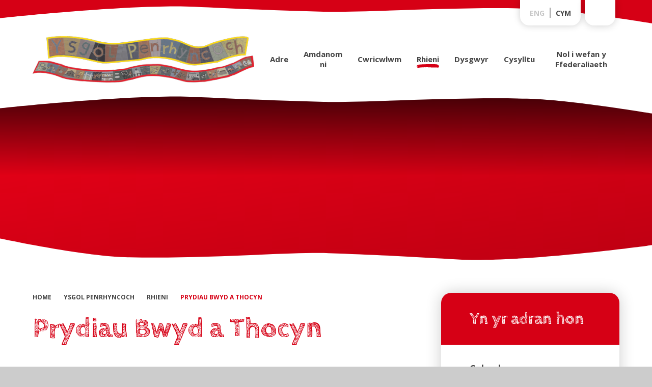

--- FILE ---
content_type: text/html
request_url: https://www.penrhyncoch.ceredigion.sch.uk/page/?title=Meals+and+Snacks&pid=68&lang=cym
body_size: 294027
content:

<!DOCTYPE html>
<!--[if IE 7]><html class="no-ios no-js lte-ie9 lte-ie8 lte-ie7" lang="cym" xml:lang="cym"><![endif]-->
<!--[if IE 8]><html class="no-ios no-js lte-ie9 lte-ie8"  lang="cym" xml:lang="cym"><![endif]-->
<!--[if IE 9]><html class="no-ios no-js lte-ie9"  lang="cym" xml:lang="cym"><![endif]-->
<!--[if !IE]><!--> <html class="no-ios no-js"  lang="cym" xml:lang="cym"><!--<![endif]-->
	<head>
		<meta http-equiv="X-UA-Compatible" content="IE=edge" />
		<meta http-equiv="content-type" content="text/html; charset=utf-8"/>
		
		<link rel="canonical" href="https://www.penrhyncoch.ceredigion.sch.uk/page/?title=Prydiau+Bwyd+a+Thocyn&amp;pid=68">
		<script>window.FontAwesomeConfig = {showMissingIcons: false};</script><link rel="stylesheet" media="screen" href="https://cdn.juniperwebsites.co.uk/_includes/font-awesome/5.7.1/css/fa-web-font.css?cache=v4.6.56.3">
<script defer src="https://cdn.juniperwebsites.co.uk/_includes/font-awesome/5.7.1/js/fontawesome-all.min.js?cache=v4.6.56.3"></script>
<script defer src="https://cdn.juniperwebsites.co.uk/_includes/font-awesome/5.7.1/js/fa-v4-shims.min.js?cache=v4.6.56.3"></script>

		<title>FFederaliaeth Ysgol Penrhyn-coch ac Ysgol Penllwyn - Prydiau Bwyd a Thocyn</title>
		
		<style type="text/css">
			:root {
				
				--col-pri: rgb(34, 34, 34);
				
				--col-sec: rgb(136, 136, 136);
				
			}
		</style>
		
<!--[if IE]>
<script>
console = {log:function(){return;}};
</script>
<![endif]-->

<script>
	var boolItemEditDisabled;
	var boolLanguageMode, boolLanguageEditOriginal;
	var boolViewingConnect;
	var boolConnectDashboard;
	var displayRegions = [];
	var intNewFileCount = 0;
	strItemType = "page";
	strSubItemType = "page";

	var featureSupport = {
		tagging: false,
		eventTagging: false
	};
	var boolLoggedIn = false;
boolAdminMode = false;
	var boolSuperUser = false;
strCookieBarStyle = 'bar';
	intParentPageID = "17";
	intCurrentItemID = 68;
	var intCurrentCatID = "";
boolIsHomePage = false;
	boolItemEditDisabled = true;
	boolLanguageMode=true;
	strCurrentLanguage='cym';	strFileAttachmentsUploadLocation = 'bottom';	boolViewingConnect = false;	boolConnectDashboard = false;	var objEditorComponentList = {};

</script>

<script src="https://cdn.juniperwebsites.co.uk/admin/_includes/js/mutation_events.min.js?cache=v4.6.56.3"></script>
<script src="https://cdn.juniperwebsites.co.uk/admin/_includes/js/jquery/jquery.js?cache=v4.6.56.3"></script>
<script src="https://cdn.juniperwebsites.co.uk/admin/_includes/js/jquery/jquery.prefilter.js?cache=v4.6.56.3"></script>
<script src="https://cdn.juniperwebsites.co.uk/admin/_includes/js/jquery/jquery.query.js?cache=v4.6.56.3"></script>
<script src="https://cdn.juniperwebsites.co.uk/admin/_includes/js/jquery/js.cookie.js?cache=v4.6.56.3"></script>
<script src="/_includes/editor/template-javascript.asp?cache=260112"></script>
<script src="/admin/_includes/js/functions/minified/functions.login.new.asp?cache=260112"></script>

  <script>

  </script>
<link href="https://www.penrhyncoch.ceredigion.sch.uk/feeds/pages.asp?pid=68&lang=cym" rel="alternate" type="application/rss+xml" title="FFederaliaeth Ysgol Penrhyn-coch ac Ysgol Penllwyn - Prydiau Bwyd a Thocyn - Page Updates"><link href="https://www.penrhyncoch.ceredigion.sch.uk/feeds/comments.asp?title=Prydiau Bwyd a Thocyn&amp;item=page&amp;pid=68" rel="alternate" type="application/rss+xml" title="FFederaliaeth Ysgol Penrhyn-coch ac Ysgol Penllwyn - Prydiau Bwyd a Thocyn - Page Comments"><link rel="stylesheet" media="screen" href="/_site/css/main-penrhyncoch.css?cache=20201005">

	<link rel="stylesheet" href="/_site/css/print.css" type="text/css" media="print">
	<meta name="mobile-web-app-capable" content="yes">
	<meta name="apple-mobile-web-app-capable" content="yes">
	<meta name="viewport" content="width=device-width, initial-scale=1, minimum-scale=1, maximum-scale=1">
	<link rel="author" href="/humans.txt">
	<link rel="icon" href="/_site/images/favicons/favicon.ico">
	<link rel="apple-touch-icon" href="/_site/images/favicons/favicon.png">
	<link rel="preconnect" href="https://fonts.googleapis.com">
	<link rel="preconnect" href="https://fonts.gstatic.com" crossorigin>
	<link href="https://fonts.googleapis.com/css2?family=Cabin+Sketch:wght@700&family=Open+Sans:ital,wght@0,400;0,700;1,400;1,700&display=swap" rel="stylesheet">

	<script type="text/javascript">
	var iOS = ( navigator.userAgent.match(/(iPad|iPhone|iPod)/g) ? true : false );
	if (iOS) { $('html').removeClass('no-ios').addClass('ios'); }
	</script><link rel="stylesheet" media="screen" href="https://cdn.juniperwebsites.co.uk/_includes/css/content-blocks.css?cache=v4.6.56.3">
<link rel="stylesheet" media="screen" href="/_includes/css/cookie-colour.asp?cache=260112">
<link rel="stylesheet" media="screen" href="https://cdn.juniperwebsites.co.uk/_includes/css/cookies.css?cache=v4.6.56.3">
<link rel="stylesheet" media="screen" href="https://cdn.juniperwebsites.co.uk/_includes/css/cookies.advanced.css?cache=v4.6.56.3">
<link rel="stylesheet" media="screen" href="https://cdn.juniperwebsites.co.uk/_includes/css/overlord.css?cache=v4.6.56.3">
<link rel="stylesheet" media="screen" href="https://cdn.juniperwebsites.co.uk/_includes/css/templates.css?cache=v4.6.56.3">
<link rel="stylesheet" media="screen" href="/_site/css/attachments.css?cache=260112">
<link rel="stylesheet" media="screen" href="/_site/css/templates.css?cache=260112">
<style>#print_me { display: none;}</style><script src="https://cdn.juniperwebsites.co.uk/admin/_includes/js/modernizr.js?cache=v4.6.56.3"></script>

        <meta property="og:site_name" content="FFederaliaeth Ysgol Penrhyn-coch ac Ysgol Penllwyn" />
        <meta property="og:title" content="Prydiau Bwyd a Thocyn" />
        <meta property="og:image" content="https://www.penrhyncoch.ceredigion.sch.uk/_site/images/design/thumbnail.jpg" />
        <meta property="og:type" content="website" />
        <meta property="twitter:card" content="summary" />
</head>


    <body>


<div id="print_me"></div>
<div class="mason mason--cym mason--inner mason--penrhyncoch">

	<section class="access">
		<a class="access__anchor" name="header"></a>
		<a class="access__link" href="#content">Skip to content &darr;</a>
	</section>
	



	<header class="header" data-header="fixed flex" data-menu="flex">
		<div class="header__curve col__pri">
			<svg preserveAspectRatio="none" class="cover" viewBox="0 0 2800.22 100.21"><path d="M0,77.37V0H2800.22V100.21s-345.15-58.55-536.72-63.63c-301.28-7.98-708.37,17.73-873.92,13.52-219.4-5.57-415.2-15.23-554.68-21.5C563.64,16.39,0,77.37,0,77.37Z" fill="currentColor"/></svg>
		</div>
		<div class="header__curve header__curve--bottom">
			<svg preserveAspectRatio="none" class="cover" viewBox="0 0 2800.22 100.21"><path d="M0,77.37V0H2800.22V100.21s-345.15-58.55-536.72-63.63c-301.28-7.98-708.37,17.73-873.92,13.52-219.4-5.57-415.2-15.23-554.68-21.5C563.64,16.39,0,77.37,0,77.37Z" fill="#fff"/></svg>
		</div>
		<section class="menu">
			<button class="reset__button cover mobile__menu__bg" data-remove=".mason--menu"></button>			
			<nav class="menu__sidebar fw__600">
				<ul class="menu__list reset__ul"><li class="menu__list__item menu__list__item--url_7"><a class="menu__list__item__link reset__a block" id="url_7" href="/penrhynoch"><span>Adre<svg preserveAspectRatio="none" class="svg__brush" xmlns="http://www.w3.org/2000/svg" viewBox="0 0 131.69 14.49"><g fill="currentColor"><path d="M0 8.92c.3.29.58.53.82.8.11.13.18.33.21.5.05.31.07.34.37.27l.54-.14 1.04-.29c.18-.05.37-.09.53-.17a3.8 3.8 0 0 1 1.28-.3c.46-.04.85-.2 1.17-.57-.37-.15-.69.2-1.1.06.11-.08.17-.15.24-.18.39-.14.78-.35 1.18-.38.54-.04 1.07-.08 1.6-.2.13-.03.29.03.43.07.17.04.2.17.13.31-.06.12-.15.22-.32.1a.56.56 0 0 0-.29-.06c-.24 0-.48.02-.72 0-.31-.02-.58.02-.83.25l.1.29c-.43.29-.99.29-1.4.61.98-.25 1.91-.61 2.88-.9-.16.16-.34.26-.35.52 0 .09-.2.2-.33.24-.51.17-1.03.3-1.54.46-.86.26-1.72.5-2.56.79-.31.11-.57.33-.85.51-.06.04-.07.13-.14.25l.66.21c.34.1.4.22.28.56-.04.11-.07.23-.14.33-.1.15-.06.25 0 .4.19.41.49.52.91.43.45-.09.88.05 1.3.16.09.02.17.12.23.2.14.19.3.29.55.22l.78-.15c.14-.02.3-.02.42.04.18.09.33.06.5.02l1.3-.26c.26-.05.37 0 .44.27.06.22.18.28.38.26l.6-.04 2.19-.23c.14-.01.3 0 .43.04.34.1.68.09 1.03.02l.32-.05 1.39-.14 1.16-.09c.77-.05 1.55-.09 2.32-.15 1.2-.09 2.4-.22 3.6-.26.84-.02 1.68-.13 2.52-.18.27-.02.53.03.8.01l1.72-.15c.42-.03.85-.07 1.27-.08.76-.02 1.52-.01 2.28-.02h.12c.73-.22 1.49-.09 2.23-.17l1.59-.13c.05 0 .11-.02.16 0 .37.11.74.03 1.11.05 1.45.07 2.88-.09 4.32-.09.99 0 1.96-.21 2.95-.14.56.04 1.12.05 1.68.05.45 0 .9-.06 1.36-.07l.88.02h.4c.13 0 .27-.04.4-.01.76.16 1.51.04 2.27-.01.22-.02.45.03.67.04l.88.02h1.84c.79 0 1.57-.02 2.36-.03l.8.01c.4 0 .8 0 1.2-.02.72-.02 1.45 0 2.16-.07.52-.05 1.04-.02 1.56-.02.67 0 1.33-.02 2 0 .6.02 1.19.1 1.79.15.11 0 .22.03.32 0 .32-.09.63-.02.95 0 .56.04 1.12.02 1.68.02.11 0 .22-.03.32 0 .73.14 1.46.05 2.19.04 1.03 0 2.06.04 3.08.04.52 0 1.04-.07 1.56-.06.72.01 1.44.07 2.16.11.12 0 .24.04.36.04 1.07-.05 2.13 0 3.2.1.09 0 .19.01.28 0a5.1 5.1 0 0 1 2.44.41c.06.03.13.04.19.05.75.03 1.49.06 2.24.07h3.65c.63 0 1.25.03 1.88.07.52.03 1.04-.02 1.55-.13.25-.05.5-.11.7.14.04.05.15.07.22.06.3-.04.63-.04.91-.15.42-.16.82-.1 1.21.05.23.09.46.11.7.08.26-.03.53 0 .8 0l2.72.01c.13 0 .27-.03.4-.04.27-.03.53-.07.8-.07.64-.02 1.28-.02 1.92-.02l1.71.03h.16c.84-.16 1.68-.07 2.52-.06.69.01 1.39.06 2.08.06 1.01 0 2.03-.08 3.04-.05 1.13.03 2.27.01 3.4.17.38.05.77 0 1.16.01.47 0 .93 0 1.4.02.32.01.64.07.96.05.73-.04 1.46-.03 2.19 0 .22 0 .45-.08.67-.08.55 0 1.09.04 1.64.04.24 0 .48.01.71-.05.38-.11.79-.12 1.15-.33.15-.08.36-.04.55-.05l.52-.02c.32-.02.62-.1.9-.29.16-.11.37-.14.56-.21a.85.85 0 0 0 .31-.17c.18-.17.31-.37.16-.63-.05-.09-.07-.2-.11-.32l.25-.14c.22-.12.44-.25.67-.35.15-.07.32-.13.48-.16h.08l.02-.17-.34.02c-.15 0-.3-.05-.53-.1l.55-.46c-.1-.27-.45-.23-.47-.52-.02-.25.13-.39.36-.49-.06-.07-.08-.13-.12-.15-.34-.15-.31-.15-.29-.49.02-.27 0-.56-.05-.83-.02-.11-.12-.23-.22-.3a1.31 1.31 0 0 1-.5-.69c-.11-.33-.36-.62-.56-.91-.13-.18-.3-.33-.44-.5l-.79-1.01-.03-.03c-.44-.37-.85-.78-1.33-1.09-.46-.3-1-.48-1.54-.64-.48-.14-.99-.22-1.44-.44a9.7 9.7 0 0 0-2.27-.73c-.3-.06-.6-.09-.9-.14-.04 0-.08 0-.12-.02-.84-.35-1.75-.33-2.61-.56-.05-.01-.11-.02-.16 0-.35.12-.69-.03-1.03-.06-.54-.05-1.08-.14-1.63-.19-.66-.06-1.33-.1-2-.15-.39-.02-.77-.04-1.16-.04-.77-.02-1.55-.02-2.32-.05-.44-.01-.88-.07-1.32-.08-1.55-.03-3.1-.06-4.65-.07-1.16 0-2.32.03-3.48.04L98.92.12 96.36.1c-.28 0-.56.03-.84.04L93.84.13c-.21 0-.43 0-.64.02-.52.02-1.03.13-1.55.06-.21-.03-.43 0-.64 0L88.69.17h-.68c-1.46 0-2.91.02-4.37 0-.68 0-1.36-.06-2.04-.06h-3.04c-.24 0-.48 0-.72-.02L76.65.05c-.11 0-.21.02-.32.03-.07 0-.15.04-.2.02-.44-.21-.9-.06-1.35-.1-.31-.03-.64.04-.96.03C72.91 0 72-.07 71.1-.09c-.61-.01-1.23.03-1.84.03-.59 0-1.18-.04-1.76-.04-.91 0-1.81.02-2.72.03h-1.2l-3.27.05-1.84-.02-1.88.01h-.16c-.96-.12-1.89.08-2.82.21a.9.9 0 0 1-.43-.05c-.23-.1-.42-.13-.63.04a.53.53 0 0 1-.3.09c-.28.02-.56.01-.84.02-.07 0-.16.01-.2-.02-.22-.21-.49-.17-.75-.18-.27-.02-.53 0-.8.03l.42.05c-.12.07-.16.11-.2.11-.61-.02-1.22.15-1.84-.03a.93.93 0 0 0-.78.08.26.26 0 0 1-.15.04L45.59.35c-.13 0-.27 0-.4.02-.82.07-1.65.22-2.47.2-.94-.02-1.86.11-2.8.08-.89-.03-1.79-.02-2.69 0-.28 0-.56.05-.84.06-.4.02-.8.01-1.2.02-.36 0-.72.03-1.08.04-.77.01-1.55.01-2.32.03-.27 0-.53.05-.8.07l-.56.05-2.04.1-2.32.07c-.72.03-1.44.09-2.16.13-.71.04-1.42.06-2.12.11l-2.67.2-.56.03-2.12.14c-.05 0-.11 0-.16.02-.85.24-1.72.2-2.59.2-.2 0-.4.03-.6.06l-.87.11c-.19.03-.39.02-.55.1-.39.18-.79.19-1.2.25-.58.09-1.15.25-1.72.37-.67.13-1.3.38-1.94.63-.46.18-.94.28-1.42.42-.2.06-.37.13-.5.31a.6.6 0 0 1-.26.18L1.58 5.69c-.26.11-.31.31-.35.59l.44.11c.22.06.27.17.12.35-.21.25-.45.48-.7.75 0 .1 0 .27.02.43.05.26-.09.36-.3.44-.18.06-.35.14-.51.23-.12.07-.22.17-.35.28Zm8.59-2.63c.08-.06.15-.16.24-.17.33-.05.67-.21 1.01 0 .07.04.18.04.27.03.3-.03.61-.06.91-.11l1.05-.21c.19-.04.37-.04.45.23l-.44.12c-.66.11-1.34.1-1.99.28-.49.13-.98.02-1.5-.15Zm-3.48.93.08-.06c.54-.19 1.08-.38 1.63-.55a.6.6 0 0 1 .42.04c.33.17.64.15.97.03.14-.05.3-.05.45-.08-.48.25-.96.42-1.52.41-.67 0-1.34.13-2.03.2Z"/><path d="M73.06 13.17s.07.03.11.03c.03 0 .06-.02.18-.08l-.29-.02v.07Z"/></g></svg></span></a><button aria-hidden="true" title="View pages within Adre" class="menu__list__item__button reset__button" data-tab=".menu__list__item--url_7--expand"><i class="menu__list__item__button__icon fa fa-angle-down"></i></button></li><li class="menu__list__item menu__list__item--page_16 menu__list__item--subitems"><a class="menu__list__item__link reset__a block" id="page_16" href="/page/?title=Amdanom+ni&amp;pid=16"><span>Amdanom ni<svg preserveAspectRatio="none" class="svg__brush" xmlns="http://www.w3.org/2000/svg" viewBox="0 0 131.69 14.49"><g fill="currentColor"><path d="M0 8.92c.3.29.58.53.82.8.11.13.18.33.21.5.05.31.07.34.37.27l.54-.14 1.04-.29c.18-.05.37-.09.53-.17a3.8 3.8 0 0 1 1.28-.3c.46-.04.85-.2 1.17-.57-.37-.15-.69.2-1.1.06.11-.08.17-.15.24-.18.39-.14.78-.35 1.18-.38.54-.04 1.07-.08 1.6-.2.13-.03.29.03.43.07.17.04.2.17.13.31-.06.12-.15.22-.32.1a.56.56 0 0 0-.29-.06c-.24 0-.48.02-.72 0-.31-.02-.58.02-.83.25l.1.29c-.43.29-.99.29-1.4.61.98-.25 1.91-.61 2.88-.9-.16.16-.34.26-.35.52 0 .09-.2.2-.33.24-.51.17-1.03.3-1.54.46-.86.26-1.72.5-2.56.79-.31.11-.57.33-.85.51-.06.04-.07.13-.14.25l.66.21c.34.1.4.22.28.56-.04.11-.07.23-.14.33-.1.15-.06.25 0 .4.19.41.49.52.91.43.45-.09.88.05 1.3.16.09.02.17.12.23.2.14.19.3.29.55.22l.78-.15c.14-.02.3-.02.42.04.18.09.33.06.5.02l1.3-.26c.26-.05.37 0 .44.27.06.22.18.28.38.26l.6-.04 2.19-.23c.14-.01.3 0 .43.04.34.1.68.09 1.03.02l.32-.05 1.39-.14 1.16-.09c.77-.05 1.55-.09 2.32-.15 1.2-.09 2.4-.22 3.6-.26.84-.02 1.68-.13 2.52-.18.27-.02.53.03.8.01l1.72-.15c.42-.03.85-.07 1.27-.08.76-.02 1.52-.01 2.28-.02h.12c.73-.22 1.49-.09 2.23-.17l1.59-.13c.05 0 .11-.02.16 0 .37.11.74.03 1.11.05 1.45.07 2.88-.09 4.32-.09.99 0 1.96-.21 2.95-.14.56.04 1.12.05 1.68.05.45 0 .9-.06 1.36-.07l.88.02h.4c.13 0 .27-.04.4-.01.76.16 1.51.04 2.27-.01.22-.02.45.03.67.04l.88.02h1.84c.79 0 1.57-.02 2.36-.03l.8.01c.4 0 .8 0 1.2-.02.72-.02 1.45 0 2.16-.07.52-.05 1.04-.02 1.56-.02.67 0 1.33-.02 2 0 .6.02 1.19.1 1.79.15.11 0 .22.03.32 0 .32-.09.63-.02.95 0 .56.04 1.12.02 1.68.02.11 0 .22-.03.32 0 .73.14 1.46.05 2.19.04 1.03 0 2.06.04 3.08.04.52 0 1.04-.07 1.56-.06.72.01 1.44.07 2.16.11.12 0 .24.04.36.04 1.07-.05 2.13 0 3.2.1.09 0 .19.01.28 0a5.1 5.1 0 0 1 2.44.41c.06.03.13.04.19.05.75.03 1.49.06 2.24.07h3.65c.63 0 1.25.03 1.88.07.52.03 1.04-.02 1.55-.13.25-.05.5-.11.7.14.04.05.15.07.22.06.3-.04.63-.04.91-.15.42-.16.82-.1 1.21.05.23.09.46.11.7.08.26-.03.53 0 .8 0l2.72.01c.13 0 .27-.03.4-.04.27-.03.53-.07.8-.07.64-.02 1.28-.02 1.92-.02l1.71.03h.16c.84-.16 1.68-.07 2.52-.06.69.01 1.39.06 2.08.06 1.01 0 2.03-.08 3.04-.05 1.13.03 2.27.01 3.4.17.38.05.77 0 1.16.01.47 0 .93 0 1.4.02.32.01.64.07.96.05.73-.04 1.46-.03 2.19 0 .22 0 .45-.08.67-.08.55 0 1.09.04 1.64.04.24 0 .48.01.71-.05.38-.11.79-.12 1.15-.33.15-.08.36-.04.55-.05l.52-.02c.32-.02.62-.1.9-.29.16-.11.37-.14.56-.21a.85.85 0 0 0 .31-.17c.18-.17.31-.37.16-.63-.05-.09-.07-.2-.11-.32l.25-.14c.22-.12.44-.25.67-.35.15-.07.32-.13.48-.16h.08l.02-.17-.34.02c-.15 0-.3-.05-.53-.1l.55-.46c-.1-.27-.45-.23-.47-.52-.02-.25.13-.39.36-.49-.06-.07-.08-.13-.12-.15-.34-.15-.31-.15-.29-.49.02-.27 0-.56-.05-.83-.02-.11-.12-.23-.22-.3a1.31 1.31 0 0 1-.5-.69c-.11-.33-.36-.62-.56-.91-.13-.18-.3-.33-.44-.5l-.79-1.01-.03-.03c-.44-.37-.85-.78-1.33-1.09-.46-.3-1-.48-1.54-.64-.48-.14-.99-.22-1.44-.44a9.7 9.7 0 0 0-2.27-.73c-.3-.06-.6-.09-.9-.14-.04 0-.08 0-.12-.02-.84-.35-1.75-.33-2.61-.56-.05-.01-.11-.02-.16 0-.35.12-.69-.03-1.03-.06-.54-.05-1.08-.14-1.63-.19-.66-.06-1.33-.1-2-.15-.39-.02-.77-.04-1.16-.04-.77-.02-1.55-.02-2.32-.05-.44-.01-.88-.07-1.32-.08-1.55-.03-3.1-.06-4.65-.07-1.16 0-2.32.03-3.48.04L98.92.12 96.36.1c-.28 0-.56.03-.84.04L93.84.13c-.21 0-.43 0-.64.02-.52.02-1.03.13-1.55.06-.21-.03-.43 0-.64 0L88.69.17h-.68c-1.46 0-2.91.02-4.37 0-.68 0-1.36-.06-2.04-.06h-3.04c-.24 0-.48 0-.72-.02L76.65.05c-.11 0-.21.02-.32.03-.07 0-.15.04-.2.02-.44-.21-.9-.06-1.35-.1-.31-.03-.64.04-.96.03C72.91 0 72-.07 71.1-.09c-.61-.01-1.23.03-1.84.03-.59 0-1.18-.04-1.76-.04-.91 0-1.81.02-2.72.03h-1.2l-3.27.05-1.84-.02-1.88.01h-.16c-.96-.12-1.89.08-2.82.21a.9.9 0 0 1-.43-.05c-.23-.1-.42-.13-.63.04a.53.53 0 0 1-.3.09c-.28.02-.56.01-.84.02-.07 0-.16.01-.2-.02-.22-.21-.49-.17-.75-.18-.27-.02-.53 0-.8.03l.42.05c-.12.07-.16.11-.2.11-.61-.02-1.22.15-1.84-.03a.93.93 0 0 0-.78.08.26.26 0 0 1-.15.04L45.59.35c-.13 0-.27 0-.4.02-.82.07-1.65.22-2.47.2-.94-.02-1.86.11-2.8.08-.89-.03-1.79-.02-2.69 0-.28 0-.56.05-.84.06-.4.02-.8.01-1.2.02-.36 0-.72.03-1.08.04-.77.01-1.55.01-2.32.03-.27 0-.53.05-.8.07l-.56.05-2.04.1-2.32.07c-.72.03-1.44.09-2.16.13-.71.04-1.42.06-2.12.11l-2.67.2-.56.03-2.12.14c-.05 0-.11 0-.16.02-.85.24-1.72.2-2.59.2-.2 0-.4.03-.6.06l-.87.11c-.19.03-.39.02-.55.1-.39.18-.79.19-1.2.25-.58.09-1.15.25-1.72.37-.67.13-1.3.38-1.94.63-.46.18-.94.28-1.42.42-.2.06-.37.13-.5.31a.6.6 0 0 1-.26.18L1.58 5.69c-.26.11-.31.31-.35.59l.44.11c.22.06.27.17.12.35-.21.25-.45.48-.7.75 0 .1 0 .27.02.43.05.26-.09.36-.3.44-.18.06-.35.14-.51.23-.12.07-.22.17-.35.28Zm8.59-2.63c.08-.06.15-.16.24-.17.33-.05.67-.21 1.01 0 .07.04.18.04.27.03.3-.03.61-.06.91-.11l1.05-.21c.19-.04.37-.04.45.23l-.44.12c-.66.11-1.34.1-1.99.28-.49.13-.98.02-1.5-.15Zm-3.48.93.08-.06c.54-.19 1.08-.38 1.63-.55a.6.6 0 0 1 .42.04c.33.17.64.15.97.03.14-.05.3-.05.45-.08-.48.25-.96.42-1.52.41-.67 0-1.34.13-2.03.2Z"/><path d="M73.06 13.17s.07.03.11.03c.03 0 .06-.02.18-.08l-.29-.02v.07Z"/></g></svg></span></a><button aria-hidden="true" title="View pages within Amdanom ni" class="menu__list__item__button reset__button" data-tab=".menu__list__item--page_16--expand"><i class="menu__list__item__button__icon fa fa-angle-down"></i></button><ul class="menu__list__item__sub"><li class="menu__list__item menu__list__item--page_58"><a class="menu__list__item__link reset__a block" id="page_58" href="/page/?title=Ein+hysgol&amp;pid=58"><span>Ein hysgol<svg preserveAspectRatio="none" class="svg__brush" xmlns="http://www.w3.org/2000/svg" viewBox="0 0 131.69 14.49"><g fill="currentColor"><path d="M0 8.92c.3.29.58.53.82.8.11.13.18.33.21.5.05.31.07.34.37.27l.54-.14 1.04-.29c.18-.05.37-.09.53-.17a3.8 3.8 0 0 1 1.28-.3c.46-.04.85-.2 1.17-.57-.37-.15-.69.2-1.1.06.11-.08.17-.15.24-.18.39-.14.78-.35 1.18-.38.54-.04 1.07-.08 1.6-.2.13-.03.29.03.43.07.17.04.2.17.13.31-.06.12-.15.22-.32.1a.56.56 0 0 0-.29-.06c-.24 0-.48.02-.72 0-.31-.02-.58.02-.83.25l.1.29c-.43.29-.99.29-1.4.61.98-.25 1.91-.61 2.88-.9-.16.16-.34.26-.35.52 0 .09-.2.2-.33.24-.51.17-1.03.3-1.54.46-.86.26-1.72.5-2.56.79-.31.11-.57.33-.85.51-.06.04-.07.13-.14.25l.66.21c.34.1.4.22.28.56-.04.11-.07.23-.14.33-.1.15-.06.25 0 .4.19.41.49.52.91.43.45-.09.88.05 1.3.16.09.02.17.12.23.2.14.19.3.29.55.22l.78-.15c.14-.02.3-.02.42.04.18.09.33.06.5.02l1.3-.26c.26-.05.37 0 .44.27.06.22.18.28.38.26l.6-.04 2.19-.23c.14-.01.3 0 .43.04.34.1.68.09 1.03.02l.32-.05 1.39-.14 1.16-.09c.77-.05 1.55-.09 2.32-.15 1.2-.09 2.4-.22 3.6-.26.84-.02 1.68-.13 2.52-.18.27-.02.53.03.8.01l1.72-.15c.42-.03.85-.07 1.27-.08.76-.02 1.52-.01 2.28-.02h.12c.73-.22 1.49-.09 2.23-.17l1.59-.13c.05 0 .11-.02.16 0 .37.11.74.03 1.11.05 1.45.07 2.88-.09 4.32-.09.99 0 1.96-.21 2.95-.14.56.04 1.12.05 1.68.05.45 0 .9-.06 1.36-.07l.88.02h.4c.13 0 .27-.04.4-.01.76.16 1.51.04 2.27-.01.22-.02.45.03.67.04l.88.02h1.84c.79 0 1.57-.02 2.36-.03l.8.01c.4 0 .8 0 1.2-.02.72-.02 1.45 0 2.16-.07.52-.05 1.04-.02 1.56-.02.67 0 1.33-.02 2 0 .6.02 1.19.1 1.79.15.11 0 .22.03.32 0 .32-.09.63-.02.95 0 .56.04 1.12.02 1.68.02.11 0 .22-.03.32 0 .73.14 1.46.05 2.19.04 1.03 0 2.06.04 3.08.04.52 0 1.04-.07 1.56-.06.72.01 1.44.07 2.16.11.12 0 .24.04.36.04 1.07-.05 2.13 0 3.2.1.09 0 .19.01.28 0a5.1 5.1 0 0 1 2.44.41c.06.03.13.04.19.05.75.03 1.49.06 2.24.07h3.65c.63 0 1.25.03 1.88.07.52.03 1.04-.02 1.55-.13.25-.05.5-.11.7.14.04.05.15.07.22.06.3-.04.63-.04.91-.15.42-.16.82-.1 1.21.05.23.09.46.11.7.08.26-.03.53 0 .8 0l2.72.01c.13 0 .27-.03.4-.04.27-.03.53-.07.8-.07.64-.02 1.28-.02 1.92-.02l1.71.03h.16c.84-.16 1.68-.07 2.52-.06.69.01 1.39.06 2.08.06 1.01 0 2.03-.08 3.04-.05 1.13.03 2.27.01 3.4.17.38.05.77 0 1.16.01.47 0 .93 0 1.4.02.32.01.64.07.96.05.73-.04 1.46-.03 2.19 0 .22 0 .45-.08.67-.08.55 0 1.09.04 1.64.04.24 0 .48.01.71-.05.38-.11.79-.12 1.15-.33.15-.08.36-.04.55-.05l.52-.02c.32-.02.62-.1.9-.29.16-.11.37-.14.56-.21a.85.85 0 0 0 .31-.17c.18-.17.31-.37.16-.63-.05-.09-.07-.2-.11-.32l.25-.14c.22-.12.44-.25.67-.35.15-.07.32-.13.48-.16h.08l.02-.17-.34.02c-.15 0-.3-.05-.53-.1l.55-.46c-.1-.27-.45-.23-.47-.52-.02-.25.13-.39.36-.49-.06-.07-.08-.13-.12-.15-.34-.15-.31-.15-.29-.49.02-.27 0-.56-.05-.83-.02-.11-.12-.23-.22-.3a1.31 1.31 0 0 1-.5-.69c-.11-.33-.36-.62-.56-.91-.13-.18-.3-.33-.44-.5l-.79-1.01-.03-.03c-.44-.37-.85-.78-1.33-1.09-.46-.3-1-.48-1.54-.64-.48-.14-.99-.22-1.44-.44a9.7 9.7 0 0 0-2.27-.73c-.3-.06-.6-.09-.9-.14-.04 0-.08 0-.12-.02-.84-.35-1.75-.33-2.61-.56-.05-.01-.11-.02-.16 0-.35.12-.69-.03-1.03-.06-.54-.05-1.08-.14-1.63-.19-.66-.06-1.33-.1-2-.15-.39-.02-.77-.04-1.16-.04-.77-.02-1.55-.02-2.32-.05-.44-.01-.88-.07-1.32-.08-1.55-.03-3.1-.06-4.65-.07-1.16 0-2.32.03-3.48.04L98.92.12 96.36.1c-.28 0-.56.03-.84.04L93.84.13c-.21 0-.43 0-.64.02-.52.02-1.03.13-1.55.06-.21-.03-.43 0-.64 0L88.69.17h-.68c-1.46 0-2.91.02-4.37 0-.68 0-1.36-.06-2.04-.06h-3.04c-.24 0-.48 0-.72-.02L76.65.05c-.11 0-.21.02-.32.03-.07 0-.15.04-.2.02-.44-.21-.9-.06-1.35-.1-.31-.03-.64.04-.96.03C72.91 0 72-.07 71.1-.09c-.61-.01-1.23.03-1.84.03-.59 0-1.18-.04-1.76-.04-.91 0-1.81.02-2.72.03h-1.2l-3.27.05-1.84-.02-1.88.01h-.16c-.96-.12-1.89.08-2.82.21a.9.9 0 0 1-.43-.05c-.23-.1-.42-.13-.63.04a.53.53 0 0 1-.3.09c-.28.02-.56.01-.84.02-.07 0-.16.01-.2-.02-.22-.21-.49-.17-.75-.18-.27-.02-.53 0-.8.03l.42.05c-.12.07-.16.11-.2.11-.61-.02-1.22.15-1.84-.03a.93.93 0 0 0-.78.08.26.26 0 0 1-.15.04L45.59.35c-.13 0-.27 0-.4.02-.82.07-1.65.22-2.47.2-.94-.02-1.86.11-2.8.08-.89-.03-1.79-.02-2.69 0-.28 0-.56.05-.84.06-.4.02-.8.01-1.2.02-.36 0-.72.03-1.08.04-.77.01-1.55.01-2.32.03-.27 0-.53.05-.8.07l-.56.05-2.04.1-2.32.07c-.72.03-1.44.09-2.16.13-.71.04-1.42.06-2.12.11l-2.67.2-.56.03-2.12.14c-.05 0-.11 0-.16.02-.85.24-1.72.2-2.59.2-.2 0-.4.03-.6.06l-.87.11c-.19.03-.39.02-.55.1-.39.18-.79.19-1.2.25-.58.09-1.15.25-1.72.37-.67.13-1.3.38-1.94.63-.46.18-.94.28-1.42.42-.2.06-.37.13-.5.31a.6.6 0 0 1-.26.18L1.58 5.69c-.26.11-.31.31-.35.59l.44.11c.22.06.27.17.12.35-.21.25-.45.48-.7.75 0 .1 0 .27.02.43.05.26-.09.36-.3.44-.18.06-.35.14-.51.23-.12.07-.22.17-.35.28Zm8.59-2.63c.08-.06.15-.16.24-.17.33-.05.67-.21 1.01 0 .07.04.18.04.27.03.3-.03.61-.06.91-.11l1.05-.21c.19-.04.37-.04.45.23l-.44.12c-.66.11-1.34.1-1.99.28-.49.13-.98.02-1.5-.15Zm-3.48.93.08-.06c.54-.19 1.08-.38 1.63-.55a.6.6 0 0 1 .42.04c.33.17.64.15.97.03.14-.05.3-.05.45-.08-.48.25-.96.42-1.52.41-.67 0-1.34.13-2.03.2Z"/><path d="M73.06 13.17s.07.03.11.03c.03 0 .06-.02.18-.08l-.29-.02v.07Z"/></g></svg></span></a><button aria-hidden="true" title="View pages within Ein hysgol" class="menu__list__item__button reset__button" data-tab=".menu__list__item--page_58--expand"><i class="menu__list__item__button__icon fa fa-angle-down"></i></button></li><li class="menu__list__item menu__list__item--page_59"><a class="menu__list__item__link reset__a block" id="page_59" href="/page/?title=Ein+Cymuned&amp;pid=59"><span>Ein Cymuned<svg preserveAspectRatio="none" class="svg__brush" xmlns="http://www.w3.org/2000/svg" viewBox="0 0 131.69 14.49"><g fill="currentColor"><path d="M0 8.92c.3.29.58.53.82.8.11.13.18.33.21.5.05.31.07.34.37.27l.54-.14 1.04-.29c.18-.05.37-.09.53-.17a3.8 3.8 0 0 1 1.28-.3c.46-.04.85-.2 1.17-.57-.37-.15-.69.2-1.1.06.11-.08.17-.15.24-.18.39-.14.78-.35 1.18-.38.54-.04 1.07-.08 1.6-.2.13-.03.29.03.43.07.17.04.2.17.13.31-.06.12-.15.22-.32.1a.56.56 0 0 0-.29-.06c-.24 0-.48.02-.72 0-.31-.02-.58.02-.83.25l.1.29c-.43.29-.99.29-1.4.61.98-.25 1.91-.61 2.88-.9-.16.16-.34.26-.35.52 0 .09-.2.2-.33.24-.51.17-1.03.3-1.54.46-.86.26-1.72.5-2.56.79-.31.11-.57.33-.85.51-.06.04-.07.13-.14.25l.66.21c.34.1.4.22.28.56-.04.11-.07.23-.14.33-.1.15-.06.25 0 .4.19.41.49.52.91.43.45-.09.88.05 1.3.16.09.02.17.12.23.2.14.19.3.29.55.22l.78-.15c.14-.02.3-.02.42.04.18.09.33.06.5.02l1.3-.26c.26-.05.37 0 .44.27.06.22.18.28.38.26l.6-.04 2.19-.23c.14-.01.3 0 .43.04.34.1.68.09 1.03.02l.32-.05 1.39-.14 1.16-.09c.77-.05 1.55-.09 2.32-.15 1.2-.09 2.4-.22 3.6-.26.84-.02 1.68-.13 2.52-.18.27-.02.53.03.8.01l1.72-.15c.42-.03.85-.07 1.27-.08.76-.02 1.52-.01 2.28-.02h.12c.73-.22 1.49-.09 2.23-.17l1.59-.13c.05 0 .11-.02.16 0 .37.11.74.03 1.11.05 1.45.07 2.88-.09 4.32-.09.99 0 1.96-.21 2.95-.14.56.04 1.12.05 1.68.05.45 0 .9-.06 1.36-.07l.88.02h.4c.13 0 .27-.04.4-.01.76.16 1.51.04 2.27-.01.22-.02.45.03.67.04l.88.02h1.84c.79 0 1.57-.02 2.36-.03l.8.01c.4 0 .8 0 1.2-.02.72-.02 1.45 0 2.16-.07.52-.05 1.04-.02 1.56-.02.67 0 1.33-.02 2 0 .6.02 1.19.1 1.79.15.11 0 .22.03.32 0 .32-.09.63-.02.95 0 .56.04 1.12.02 1.68.02.11 0 .22-.03.32 0 .73.14 1.46.05 2.19.04 1.03 0 2.06.04 3.08.04.52 0 1.04-.07 1.56-.06.72.01 1.44.07 2.16.11.12 0 .24.04.36.04 1.07-.05 2.13 0 3.2.1.09 0 .19.01.28 0a5.1 5.1 0 0 1 2.44.41c.06.03.13.04.19.05.75.03 1.49.06 2.24.07h3.65c.63 0 1.25.03 1.88.07.52.03 1.04-.02 1.55-.13.25-.05.5-.11.7.14.04.05.15.07.22.06.3-.04.63-.04.91-.15.42-.16.82-.1 1.21.05.23.09.46.11.7.08.26-.03.53 0 .8 0l2.72.01c.13 0 .27-.03.4-.04.27-.03.53-.07.8-.07.64-.02 1.28-.02 1.92-.02l1.71.03h.16c.84-.16 1.68-.07 2.52-.06.69.01 1.39.06 2.08.06 1.01 0 2.03-.08 3.04-.05 1.13.03 2.27.01 3.4.17.38.05.77 0 1.16.01.47 0 .93 0 1.4.02.32.01.64.07.96.05.73-.04 1.46-.03 2.19 0 .22 0 .45-.08.67-.08.55 0 1.09.04 1.64.04.24 0 .48.01.71-.05.38-.11.79-.12 1.15-.33.15-.08.36-.04.55-.05l.52-.02c.32-.02.62-.1.9-.29.16-.11.37-.14.56-.21a.85.85 0 0 0 .31-.17c.18-.17.31-.37.16-.63-.05-.09-.07-.2-.11-.32l.25-.14c.22-.12.44-.25.67-.35.15-.07.32-.13.48-.16h.08l.02-.17-.34.02c-.15 0-.3-.05-.53-.1l.55-.46c-.1-.27-.45-.23-.47-.52-.02-.25.13-.39.36-.49-.06-.07-.08-.13-.12-.15-.34-.15-.31-.15-.29-.49.02-.27 0-.56-.05-.83-.02-.11-.12-.23-.22-.3a1.31 1.31 0 0 1-.5-.69c-.11-.33-.36-.62-.56-.91-.13-.18-.3-.33-.44-.5l-.79-1.01-.03-.03c-.44-.37-.85-.78-1.33-1.09-.46-.3-1-.48-1.54-.64-.48-.14-.99-.22-1.44-.44a9.7 9.7 0 0 0-2.27-.73c-.3-.06-.6-.09-.9-.14-.04 0-.08 0-.12-.02-.84-.35-1.75-.33-2.61-.56-.05-.01-.11-.02-.16 0-.35.12-.69-.03-1.03-.06-.54-.05-1.08-.14-1.63-.19-.66-.06-1.33-.1-2-.15-.39-.02-.77-.04-1.16-.04-.77-.02-1.55-.02-2.32-.05-.44-.01-.88-.07-1.32-.08-1.55-.03-3.1-.06-4.65-.07-1.16 0-2.32.03-3.48.04L98.92.12 96.36.1c-.28 0-.56.03-.84.04L93.84.13c-.21 0-.43 0-.64.02-.52.02-1.03.13-1.55.06-.21-.03-.43 0-.64 0L88.69.17h-.68c-1.46 0-2.91.02-4.37 0-.68 0-1.36-.06-2.04-.06h-3.04c-.24 0-.48 0-.72-.02L76.65.05c-.11 0-.21.02-.32.03-.07 0-.15.04-.2.02-.44-.21-.9-.06-1.35-.1-.31-.03-.64.04-.96.03C72.91 0 72-.07 71.1-.09c-.61-.01-1.23.03-1.84.03-.59 0-1.18-.04-1.76-.04-.91 0-1.81.02-2.72.03h-1.2l-3.27.05-1.84-.02-1.88.01h-.16c-.96-.12-1.89.08-2.82.21a.9.9 0 0 1-.43-.05c-.23-.1-.42-.13-.63.04a.53.53 0 0 1-.3.09c-.28.02-.56.01-.84.02-.07 0-.16.01-.2-.02-.22-.21-.49-.17-.75-.18-.27-.02-.53 0-.8.03l.42.05c-.12.07-.16.11-.2.11-.61-.02-1.22.15-1.84-.03a.93.93 0 0 0-.78.08.26.26 0 0 1-.15.04L45.59.35c-.13 0-.27 0-.4.02-.82.07-1.65.22-2.47.2-.94-.02-1.86.11-2.8.08-.89-.03-1.79-.02-2.69 0-.28 0-.56.05-.84.06-.4.02-.8.01-1.2.02-.36 0-.72.03-1.08.04-.77.01-1.55.01-2.32.03-.27 0-.53.05-.8.07l-.56.05-2.04.1-2.32.07c-.72.03-1.44.09-2.16.13-.71.04-1.42.06-2.12.11l-2.67.2-.56.03-2.12.14c-.05 0-.11 0-.16.02-.85.24-1.72.2-2.59.2-.2 0-.4.03-.6.06l-.87.11c-.19.03-.39.02-.55.1-.39.18-.79.19-1.2.25-.58.09-1.15.25-1.72.37-.67.13-1.3.38-1.94.63-.46.18-.94.28-1.42.42-.2.06-.37.13-.5.31a.6.6 0 0 1-.26.18L1.58 5.69c-.26.11-.31.31-.35.59l.44.11c.22.06.27.17.12.35-.21.25-.45.48-.7.75 0 .1 0 .27.02.43.05.26-.09.36-.3.44-.18.06-.35.14-.51.23-.12.07-.22.17-.35.28Zm8.59-2.63c.08-.06.15-.16.24-.17.33-.05.67-.21 1.01 0 .07.04.18.04.27.03.3-.03.61-.06.91-.11l1.05-.21c.19-.04.37-.04.45.23l-.44.12c-.66.11-1.34.1-1.99.28-.49.13-.98.02-1.5-.15Zm-3.48.93.08-.06c.54-.19 1.08-.38 1.63-.55a.6.6 0 0 1 .42.04c.33.17.64.15.97.03.14-.05.3-.05.45-.08-.48.25-.96.42-1.52.41-.67 0-1.34.13-2.03.2Z"/><path d="M73.06 13.17s.07.03.11.03c.03 0 .06-.02.18-.08l-.29-.02v.07Z"/></g></svg></span></a><button aria-hidden="true" title="View pages within Ein Cymuned" class="menu__list__item__button reset__button" data-tab=".menu__list__item--page_59--expand"><i class="menu__list__item__button__icon fa fa-angle-down"></i></button></li><li class="menu__list__item menu__list__item--page_60"><a class="menu__list__item__link reset__a block" id="page_60" href="/page/?title=Estyn&amp;pid=60"><span>Estyn<svg preserveAspectRatio="none" class="svg__brush" xmlns="http://www.w3.org/2000/svg" viewBox="0 0 131.69 14.49"><g fill="currentColor"><path d="M0 8.92c.3.29.58.53.82.8.11.13.18.33.21.5.05.31.07.34.37.27l.54-.14 1.04-.29c.18-.05.37-.09.53-.17a3.8 3.8 0 0 1 1.28-.3c.46-.04.85-.2 1.17-.57-.37-.15-.69.2-1.1.06.11-.08.17-.15.24-.18.39-.14.78-.35 1.18-.38.54-.04 1.07-.08 1.6-.2.13-.03.29.03.43.07.17.04.2.17.13.31-.06.12-.15.22-.32.1a.56.56 0 0 0-.29-.06c-.24 0-.48.02-.72 0-.31-.02-.58.02-.83.25l.1.29c-.43.29-.99.29-1.4.61.98-.25 1.91-.61 2.88-.9-.16.16-.34.26-.35.52 0 .09-.2.2-.33.24-.51.17-1.03.3-1.54.46-.86.26-1.72.5-2.56.79-.31.11-.57.33-.85.51-.06.04-.07.13-.14.25l.66.21c.34.1.4.22.28.56-.04.11-.07.23-.14.33-.1.15-.06.25 0 .4.19.41.49.52.91.43.45-.09.88.05 1.3.16.09.02.17.12.23.2.14.19.3.29.55.22l.78-.15c.14-.02.3-.02.42.04.18.09.33.06.5.02l1.3-.26c.26-.05.37 0 .44.27.06.22.18.28.38.26l.6-.04 2.19-.23c.14-.01.3 0 .43.04.34.1.68.09 1.03.02l.32-.05 1.39-.14 1.16-.09c.77-.05 1.55-.09 2.32-.15 1.2-.09 2.4-.22 3.6-.26.84-.02 1.68-.13 2.52-.18.27-.02.53.03.8.01l1.72-.15c.42-.03.85-.07 1.27-.08.76-.02 1.52-.01 2.28-.02h.12c.73-.22 1.49-.09 2.23-.17l1.59-.13c.05 0 .11-.02.16 0 .37.11.74.03 1.11.05 1.45.07 2.88-.09 4.32-.09.99 0 1.96-.21 2.95-.14.56.04 1.12.05 1.68.05.45 0 .9-.06 1.36-.07l.88.02h.4c.13 0 .27-.04.4-.01.76.16 1.51.04 2.27-.01.22-.02.45.03.67.04l.88.02h1.84c.79 0 1.57-.02 2.36-.03l.8.01c.4 0 .8 0 1.2-.02.72-.02 1.45 0 2.16-.07.52-.05 1.04-.02 1.56-.02.67 0 1.33-.02 2 0 .6.02 1.19.1 1.79.15.11 0 .22.03.32 0 .32-.09.63-.02.95 0 .56.04 1.12.02 1.68.02.11 0 .22-.03.32 0 .73.14 1.46.05 2.19.04 1.03 0 2.06.04 3.08.04.52 0 1.04-.07 1.56-.06.72.01 1.44.07 2.16.11.12 0 .24.04.36.04 1.07-.05 2.13 0 3.2.1.09 0 .19.01.28 0a5.1 5.1 0 0 1 2.44.41c.06.03.13.04.19.05.75.03 1.49.06 2.24.07h3.65c.63 0 1.25.03 1.88.07.52.03 1.04-.02 1.55-.13.25-.05.5-.11.7.14.04.05.15.07.22.06.3-.04.63-.04.91-.15.42-.16.82-.1 1.21.05.23.09.46.11.7.08.26-.03.53 0 .8 0l2.72.01c.13 0 .27-.03.4-.04.27-.03.53-.07.8-.07.64-.02 1.28-.02 1.92-.02l1.71.03h.16c.84-.16 1.68-.07 2.52-.06.69.01 1.39.06 2.08.06 1.01 0 2.03-.08 3.04-.05 1.13.03 2.27.01 3.4.17.38.05.77 0 1.16.01.47 0 .93 0 1.4.02.32.01.64.07.96.05.73-.04 1.46-.03 2.19 0 .22 0 .45-.08.67-.08.55 0 1.09.04 1.64.04.24 0 .48.01.71-.05.38-.11.79-.12 1.15-.33.15-.08.36-.04.55-.05l.52-.02c.32-.02.62-.1.9-.29.16-.11.37-.14.56-.21a.85.85 0 0 0 .31-.17c.18-.17.31-.37.16-.63-.05-.09-.07-.2-.11-.32l.25-.14c.22-.12.44-.25.67-.35.15-.07.32-.13.48-.16h.08l.02-.17-.34.02c-.15 0-.3-.05-.53-.1l.55-.46c-.1-.27-.45-.23-.47-.52-.02-.25.13-.39.36-.49-.06-.07-.08-.13-.12-.15-.34-.15-.31-.15-.29-.49.02-.27 0-.56-.05-.83-.02-.11-.12-.23-.22-.3a1.31 1.31 0 0 1-.5-.69c-.11-.33-.36-.62-.56-.91-.13-.18-.3-.33-.44-.5l-.79-1.01-.03-.03c-.44-.37-.85-.78-1.33-1.09-.46-.3-1-.48-1.54-.64-.48-.14-.99-.22-1.44-.44a9.7 9.7 0 0 0-2.27-.73c-.3-.06-.6-.09-.9-.14-.04 0-.08 0-.12-.02-.84-.35-1.75-.33-2.61-.56-.05-.01-.11-.02-.16 0-.35.12-.69-.03-1.03-.06-.54-.05-1.08-.14-1.63-.19-.66-.06-1.33-.1-2-.15-.39-.02-.77-.04-1.16-.04-.77-.02-1.55-.02-2.32-.05-.44-.01-.88-.07-1.32-.08-1.55-.03-3.1-.06-4.65-.07-1.16 0-2.32.03-3.48.04L98.92.12 96.36.1c-.28 0-.56.03-.84.04L93.84.13c-.21 0-.43 0-.64.02-.52.02-1.03.13-1.55.06-.21-.03-.43 0-.64 0L88.69.17h-.68c-1.46 0-2.91.02-4.37 0-.68 0-1.36-.06-2.04-.06h-3.04c-.24 0-.48 0-.72-.02L76.65.05c-.11 0-.21.02-.32.03-.07 0-.15.04-.2.02-.44-.21-.9-.06-1.35-.1-.31-.03-.64.04-.96.03C72.91 0 72-.07 71.1-.09c-.61-.01-1.23.03-1.84.03-.59 0-1.18-.04-1.76-.04-.91 0-1.81.02-2.72.03h-1.2l-3.27.05-1.84-.02-1.88.01h-.16c-.96-.12-1.89.08-2.82.21a.9.9 0 0 1-.43-.05c-.23-.1-.42-.13-.63.04a.53.53 0 0 1-.3.09c-.28.02-.56.01-.84.02-.07 0-.16.01-.2-.02-.22-.21-.49-.17-.75-.18-.27-.02-.53 0-.8.03l.42.05c-.12.07-.16.11-.2.11-.61-.02-1.22.15-1.84-.03a.93.93 0 0 0-.78.08.26.26 0 0 1-.15.04L45.59.35c-.13 0-.27 0-.4.02-.82.07-1.65.22-2.47.2-.94-.02-1.86.11-2.8.08-.89-.03-1.79-.02-2.69 0-.28 0-.56.05-.84.06-.4.02-.8.01-1.2.02-.36 0-.72.03-1.08.04-.77.01-1.55.01-2.32.03-.27 0-.53.05-.8.07l-.56.05-2.04.1-2.32.07c-.72.03-1.44.09-2.16.13-.71.04-1.42.06-2.12.11l-2.67.2-.56.03-2.12.14c-.05 0-.11 0-.16.02-.85.24-1.72.2-2.59.2-.2 0-.4.03-.6.06l-.87.11c-.19.03-.39.02-.55.1-.39.18-.79.19-1.2.25-.58.09-1.15.25-1.72.37-.67.13-1.3.38-1.94.63-.46.18-.94.28-1.42.42-.2.06-.37.13-.5.31a.6.6 0 0 1-.26.18L1.58 5.69c-.26.11-.31.31-.35.59l.44.11c.22.06.27.17.12.35-.21.25-.45.48-.7.75 0 .1 0 .27.02.43.05.26-.09.36-.3.44-.18.06-.35.14-.51.23-.12.07-.22.17-.35.28Zm8.59-2.63c.08-.06.15-.16.24-.17.33-.05.67-.21 1.01 0 .07.04.18.04.27.03.3-.03.61-.06.91-.11l1.05-.21c.19-.04.37-.04.45.23l-.44.12c-.66.11-1.34.1-1.99.28-.49.13-.98.02-1.5-.15Zm-3.48.93.08-.06c.54-.19 1.08-.38 1.63-.55a.6.6 0 0 1 .42.04c.33.17.64.15.97.03.14-.05.3-.05.45-.08-.48.25-.96.42-1.52.41-.67 0-1.34.13-2.03.2Z"/><path d="M73.06 13.17s.07.03.11.03c.03 0 .06-.02.18-.08l-.29-.02v.07Z"/></g></svg></span></a><button aria-hidden="true" title="View pages within Estyn" class="menu__list__item__button reset__button" data-tab=".menu__list__item--page_60--expand"><i class="menu__list__item__button__icon fa fa-angle-down"></i></button></li><li class="menu__list__item menu__list__item--url_9"><a class="menu__list__item__link reset__a block" id="url_9" href="/page/?title=Our+Staff&amp;pid=79"><span>Ein Staff<svg preserveAspectRatio="none" class="svg__brush" xmlns="http://www.w3.org/2000/svg" viewBox="0 0 131.69 14.49"><g fill="currentColor"><path d="M0 8.92c.3.29.58.53.82.8.11.13.18.33.21.5.05.31.07.34.37.27l.54-.14 1.04-.29c.18-.05.37-.09.53-.17a3.8 3.8 0 0 1 1.28-.3c.46-.04.85-.2 1.17-.57-.37-.15-.69.2-1.1.06.11-.08.17-.15.24-.18.39-.14.78-.35 1.18-.38.54-.04 1.07-.08 1.6-.2.13-.03.29.03.43.07.17.04.2.17.13.31-.06.12-.15.22-.32.1a.56.56 0 0 0-.29-.06c-.24 0-.48.02-.72 0-.31-.02-.58.02-.83.25l.1.29c-.43.29-.99.29-1.4.61.98-.25 1.91-.61 2.88-.9-.16.16-.34.26-.35.52 0 .09-.2.2-.33.24-.51.17-1.03.3-1.54.46-.86.26-1.72.5-2.56.79-.31.11-.57.33-.85.51-.06.04-.07.13-.14.25l.66.21c.34.1.4.22.28.56-.04.11-.07.23-.14.33-.1.15-.06.25 0 .4.19.41.49.52.91.43.45-.09.88.05 1.3.16.09.02.17.12.23.2.14.19.3.29.55.22l.78-.15c.14-.02.3-.02.42.04.18.09.33.06.5.02l1.3-.26c.26-.05.37 0 .44.27.06.22.18.28.38.26l.6-.04 2.19-.23c.14-.01.3 0 .43.04.34.1.68.09 1.03.02l.32-.05 1.39-.14 1.16-.09c.77-.05 1.55-.09 2.32-.15 1.2-.09 2.4-.22 3.6-.26.84-.02 1.68-.13 2.52-.18.27-.02.53.03.8.01l1.72-.15c.42-.03.85-.07 1.27-.08.76-.02 1.52-.01 2.28-.02h.12c.73-.22 1.49-.09 2.23-.17l1.59-.13c.05 0 .11-.02.16 0 .37.11.74.03 1.11.05 1.45.07 2.88-.09 4.32-.09.99 0 1.96-.21 2.95-.14.56.04 1.12.05 1.68.05.45 0 .9-.06 1.36-.07l.88.02h.4c.13 0 .27-.04.4-.01.76.16 1.51.04 2.27-.01.22-.02.45.03.67.04l.88.02h1.84c.79 0 1.57-.02 2.36-.03l.8.01c.4 0 .8 0 1.2-.02.72-.02 1.45 0 2.16-.07.52-.05 1.04-.02 1.56-.02.67 0 1.33-.02 2 0 .6.02 1.19.1 1.79.15.11 0 .22.03.32 0 .32-.09.63-.02.95 0 .56.04 1.12.02 1.68.02.11 0 .22-.03.32 0 .73.14 1.46.05 2.19.04 1.03 0 2.06.04 3.08.04.52 0 1.04-.07 1.56-.06.72.01 1.44.07 2.16.11.12 0 .24.04.36.04 1.07-.05 2.13 0 3.2.1.09 0 .19.01.28 0a5.1 5.1 0 0 1 2.44.41c.06.03.13.04.19.05.75.03 1.49.06 2.24.07h3.65c.63 0 1.25.03 1.88.07.52.03 1.04-.02 1.55-.13.25-.05.5-.11.7.14.04.05.15.07.22.06.3-.04.63-.04.91-.15.42-.16.82-.1 1.21.05.23.09.46.11.7.08.26-.03.53 0 .8 0l2.72.01c.13 0 .27-.03.4-.04.27-.03.53-.07.8-.07.64-.02 1.28-.02 1.92-.02l1.71.03h.16c.84-.16 1.68-.07 2.52-.06.69.01 1.39.06 2.08.06 1.01 0 2.03-.08 3.04-.05 1.13.03 2.27.01 3.4.17.38.05.77 0 1.16.01.47 0 .93 0 1.4.02.32.01.64.07.96.05.73-.04 1.46-.03 2.19 0 .22 0 .45-.08.67-.08.55 0 1.09.04 1.64.04.24 0 .48.01.71-.05.38-.11.79-.12 1.15-.33.15-.08.36-.04.55-.05l.52-.02c.32-.02.62-.1.9-.29.16-.11.37-.14.56-.21a.85.85 0 0 0 .31-.17c.18-.17.31-.37.16-.63-.05-.09-.07-.2-.11-.32l.25-.14c.22-.12.44-.25.67-.35.15-.07.32-.13.48-.16h.08l.02-.17-.34.02c-.15 0-.3-.05-.53-.1l.55-.46c-.1-.27-.45-.23-.47-.52-.02-.25.13-.39.36-.49-.06-.07-.08-.13-.12-.15-.34-.15-.31-.15-.29-.49.02-.27 0-.56-.05-.83-.02-.11-.12-.23-.22-.3a1.31 1.31 0 0 1-.5-.69c-.11-.33-.36-.62-.56-.91-.13-.18-.3-.33-.44-.5l-.79-1.01-.03-.03c-.44-.37-.85-.78-1.33-1.09-.46-.3-1-.48-1.54-.64-.48-.14-.99-.22-1.44-.44a9.7 9.7 0 0 0-2.27-.73c-.3-.06-.6-.09-.9-.14-.04 0-.08 0-.12-.02-.84-.35-1.75-.33-2.61-.56-.05-.01-.11-.02-.16 0-.35.12-.69-.03-1.03-.06-.54-.05-1.08-.14-1.63-.19-.66-.06-1.33-.1-2-.15-.39-.02-.77-.04-1.16-.04-.77-.02-1.55-.02-2.32-.05-.44-.01-.88-.07-1.32-.08-1.55-.03-3.1-.06-4.65-.07-1.16 0-2.32.03-3.48.04L98.92.12 96.36.1c-.28 0-.56.03-.84.04L93.84.13c-.21 0-.43 0-.64.02-.52.02-1.03.13-1.55.06-.21-.03-.43 0-.64 0L88.69.17h-.68c-1.46 0-2.91.02-4.37 0-.68 0-1.36-.06-2.04-.06h-3.04c-.24 0-.48 0-.72-.02L76.65.05c-.11 0-.21.02-.32.03-.07 0-.15.04-.2.02-.44-.21-.9-.06-1.35-.1-.31-.03-.64.04-.96.03C72.91 0 72-.07 71.1-.09c-.61-.01-1.23.03-1.84.03-.59 0-1.18-.04-1.76-.04-.91 0-1.81.02-2.72.03h-1.2l-3.27.05-1.84-.02-1.88.01h-.16c-.96-.12-1.89.08-2.82.21a.9.9 0 0 1-.43-.05c-.23-.1-.42-.13-.63.04a.53.53 0 0 1-.3.09c-.28.02-.56.01-.84.02-.07 0-.16.01-.2-.02-.22-.21-.49-.17-.75-.18-.27-.02-.53 0-.8.03l.42.05c-.12.07-.16.11-.2.11-.61-.02-1.22.15-1.84-.03a.93.93 0 0 0-.78.08.26.26 0 0 1-.15.04L45.59.35c-.13 0-.27 0-.4.02-.82.07-1.65.22-2.47.2-.94-.02-1.86.11-2.8.08-.89-.03-1.79-.02-2.69 0-.28 0-.56.05-.84.06-.4.02-.8.01-1.2.02-.36 0-.72.03-1.08.04-.77.01-1.55.01-2.32.03-.27 0-.53.05-.8.07l-.56.05-2.04.1-2.32.07c-.72.03-1.44.09-2.16.13-.71.04-1.42.06-2.12.11l-2.67.2-.56.03-2.12.14c-.05 0-.11 0-.16.02-.85.24-1.72.2-2.59.2-.2 0-.4.03-.6.06l-.87.11c-.19.03-.39.02-.55.1-.39.18-.79.19-1.2.25-.58.09-1.15.25-1.72.37-.67.13-1.3.38-1.94.63-.46.18-.94.28-1.42.42-.2.06-.37.13-.5.31a.6.6 0 0 1-.26.18L1.58 5.69c-.26.11-.31.31-.35.59l.44.11c.22.06.27.17.12.35-.21.25-.45.48-.7.75 0 .1 0 .27.02.43.05.26-.09.36-.3.44-.18.06-.35.14-.51.23-.12.07-.22.17-.35.28Zm8.59-2.63c.08-.06.15-.16.24-.17.33-.05.67-.21 1.01 0 .07.04.18.04.27.03.3-.03.61-.06.91-.11l1.05-.21c.19-.04.37-.04.45.23l-.44.12c-.66.11-1.34.1-1.99.28-.49.13-.98.02-1.5-.15Zm-3.48.93.08-.06c.54-.19 1.08-.38 1.63-.55a.6.6 0 0 1 .42.04c.33.17.64.15.97.03.14-.05.3-.05.45-.08-.48.25-.96.42-1.52.41-.67 0-1.34.13-2.03.2Z"/><path d="M73.06 13.17s.07.03.11.03c.03 0 .06-.02.18-.08l-.29-.02v.07Z"/></g></svg></span></a><button aria-hidden="true" title="View pages within Ein Staff" class="menu__list__item__button reset__button" data-tab=".menu__list__item--url_9--expand"><i class="menu__list__item__button__icon fa fa-angle-down"></i></button></li></ul></li><li class="menu__list__item menu__list__item--page_61 menu__list__item--subitems"><a class="menu__list__item__link reset__a block" id="page_61" href="/page/?title=Cwricwlwm&amp;pid=61"><span>Cwricwlwm<svg preserveAspectRatio="none" class="svg__brush" xmlns="http://www.w3.org/2000/svg" viewBox="0 0 131.69 14.49"><g fill="currentColor"><path d="M0 8.92c.3.29.58.53.82.8.11.13.18.33.21.5.05.31.07.34.37.27l.54-.14 1.04-.29c.18-.05.37-.09.53-.17a3.8 3.8 0 0 1 1.28-.3c.46-.04.85-.2 1.17-.57-.37-.15-.69.2-1.1.06.11-.08.17-.15.24-.18.39-.14.78-.35 1.18-.38.54-.04 1.07-.08 1.6-.2.13-.03.29.03.43.07.17.04.2.17.13.31-.06.12-.15.22-.32.1a.56.56 0 0 0-.29-.06c-.24 0-.48.02-.72 0-.31-.02-.58.02-.83.25l.1.29c-.43.29-.99.29-1.4.61.98-.25 1.91-.61 2.88-.9-.16.16-.34.26-.35.52 0 .09-.2.2-.33.24-.51.17-1.03.3-1.54.46-.86.26-1.72.5-2.56.79-.31.11-.57.33-.85.51-.06.04-.07.13-.14.25l.66.21c.34.1.4.22.28.56-.04.11-.07.23-.14.33-.1.15-.06.25 0 .4.19.41.49.52.91.43.45-.09.88.05 1.3.16.09.02.17.12.23.2.14.19.3.29.55.22l.78-.15c.14-.02.3-.02.42.04.18.09.33.06.5.02l1.3-.26c.26-.05.37 0 .44.27.06.22.18.28.38.26l.6-.04 2.19-.23c.14-.01.3 0 .43.04.34.1.68.09 1.03.02l.32-.05 1.39-.14 1.16-.09c.77-.05 1.55-.09 2.32-.15 1.2-.09 2.4-.22 3.6-.26.84-.02 1.68-.13 2.52-.18.27-.02.53.03.8.01l1.72-.15c.42-.03.85-.07 1.27-.08.76-.02 1.52-.01 2.28-.02h.12c.73-.22 1.49-.09 2.23-.17l1.59-.13c.05 0 .11-.02.16 0 .37.11.74.03 1.11.05 1.45.07 2.88-.09 4.32-.09.99 0 1.96-.21 2.95-.14.56.04 1.12.05 1.68.05.45 0 .9-.06 1.36-.07l.88.02h.4c.13 0 .27-.04.4-.01.76.16 1.51.04 2.27-.01.22-.02.45.03.67.04l.88.02h1.84c.79 0 1.57-.02 2.36-.03l.8.01c.4 0 .8 0 1.2-.02.72-.02 1.45 0 2.16-.07.52-.05 1.04-.02 1.56-.02.67 0 1.33-.02 2 0 .6.02 1.19.1 1.79.15.11 0 .22.03.32 0 .32-.09.63-.02.95 0 .56.04 1.12.02 1.68.02.11 0 .22-.03.32 0 .73.14 1.46.05 2.19.04 1.03 0 2.06.04 3.08.04.52 0 1.04-.07 1.56-.06.72.01 1.44.07 2.16.11.12 0 .24.04.36.04 1.07-.05 2.13 0 3.2.1.09 0 .19.01.28 0a5.1 5.1 0 0 1 2.44.41c.06.03.13.04.19.05.75.03 1.49.06 2.24.07h3.65c.63 0 1.25.03 1.88.07.52.03 1.04-.02 1.55-.13.25-.05.5-.11.7.14.04.05.15.07.22.06.3-.04.63-.04.91-.15.42-.16.82-.1 1.21.05.23.09.46.11.7.08.26-.03.53 0 .8 0l2.72.01c.13 0 .27-.03.4-.04.27-.03.53-.07.8-.07.64-.02 1.28-.02 1.92-.02l1.71.03h.16c.84-.16 1.68-.07 2.52-.06.69.01 1.39.06 2.08.06 1.01 0 2.03-.08 3.04-.05 1.13.03 2.27.01 3.4.17.38.05.77 0 1.16.01.47 0 .93 0 1.4.02.32.01.64.07.96.05.73-.04 1.46-.03 2.19 0 .22 0 .45-.08.67-.08.55 0 1.09.04 1.64.04.24 0 .48.01.71-.05.38-.11.79-.12 1.15-.33.15-.08.36-.04.55-.05l.52-.02c.32-.02.62-.1.9-.29.16-.11.37-.14.56-.21a.85.85 0 0 0 .31-.17c.18-.17.31-.37.16-.63-.05-.09-.07-.2-.11-.32l.25-.14c.22-.12.44-.25.67-.35.15-.07.32-.13.48-.16h.08l.02-.17-.34.02c-.15 0-.3-.05-.53-.1l.55-.46c-.1-.27-.45-.23-.47-.52-.02-.25.13-.39.36-.49-.06-.07-.08-.13-.12-.15-.34-.15-.31-.15-.29-.49.02-.27 0-.56-.05-.83-.02-.11-.12-.23-.22-.3a1.31 1.31 0 0 1-.5-.69c-.11-.33-.36-.62-.56-.91-.13-.18-.3-.33-.44-.5l-.79-1.01-.03-.03c-.44-.37-.85-.78-1.33-1.09-.46-.3-1-.48-1.54-.64-.48-.14-.99-.22-1.44-.44a9.7 9.7 0 0 0-2.27-.73c-.3-.06-.6-.09-.9-.14-.04 0-.08 0-.12-.02-.84-.35-1.75-.33-2.61-.56-.05-.01-.11-.02-.16 0-.35.12-.69-.03-1.03-.06-.54-.05-1.08-.14-1.63-.19-.66-.06-1.33-.1-2-.15-.39-.02-.77-.04-1.16-.04-.77-.02-1.55-.02-2.32-.05-.44-.01-.88-.07-1.32-.08-1.55-.03-3.1-.06-4.65-.07-1.16 0-2.32.03-3.48.04L98.92.12 96.36.1c-.28 0-.56.03-.84.04L93.84.13c-.21 0-.43 0-.64.02-.52.02-1.03.13-1.55.06-.21-.03-.43 0-.64 0L88.69.17h-.68c-1.46 0-2.91.02-4.37 0-.68 0-1.36-.06-2.04-.06h-3.04c-.24 0-.48 0-.72-.02L76.65.05c-.11 0-.21.02-.32.03-.07 0-.15.04-.2.02-.44-.21-.9-.06-1.35-.1-.31-.03-.64.04-.96.03C72.91 0 72-.07 71.1-.09c-.61-.01-1.23.03-1.84.03-.59 0-1.18-.04-1.76-.04-.91 0-1.81.02-2.72.03h-1.2l-3.27.05-1.84-.02-1.88.01h-.16c-.96-.12-1.89.08-2.82.21a.9.9 0 0 1-.43-.05c-.23-.1-.42-.13-.63.04a.53.53 0 0 1-.3.09c-.28.02-.56.01-.84.02-.07 0-.16.01-.2-.02-.22-.21-.49-.17-.75-.18-.27-.02-.53 0-.8.03l.42.05c-.12.07-.16.11-.2.11-.61-.02-1.22.15-1.84-.03a.93.93 0 0 0-.78.08.26.26 0 0 1-.15.04L45.59.35c-.13 0-.27 0-.4.02-.82.07-1.65.22-2.47.2-.94-.02-1.86.11-2.8.08-.89-.03-1.79-.02-2.69 0-.28 0-.56.05-.84.06-.4.02-.8.01-1.2.02-.36 0-.72.03-1.08.04-.77.01-1.55.01-2.32.03-.27 0-.53.05-.8.07l-.56.05-2.04.1-2.32.07c-.72.03-1.44.09-2.16.13-.71.04-1.42.06-2.12.11l-2.67.2-.56.03-2.12.14c-.05 0-.11 0-.16.02-.85.24-1.72.2-2.59.2-.2 0-.4.03-.6.06l-.87.11c-.19.03-.39.02-.55.1-.39.18-.79.19-1.2.25-.58.09-1.15.25-1.72.37-.67.13-1.3.38-1.94.63-.46.18-.94.28-1.42.42-.2.06-.37.13-.5.31a.6.6 0 0 1-.26.18L1.58 5.69c-.26.11-.31.31-.35.59l.44.11c.22.06.27.17.12.35-.21.25-.45.48-.7.75 0 .1 0 .27.02.43.05.26-.09.36-.3.44-.18.06-.35.14-.51.23-.12.07-.22.17-.35.28Zm8.59-2.63c.08-.06.15-.16.24-.17.33-.05.67-.21 1.01 0 .07.04.18.04.27.03.3-.03.61-.06.91-.11l1.05-.21c.19-.04.37-.04.45.23l-.44.12c-.66.11-1.34.1-1.99.28-.49.13-.98.02-1.5-.15Zm-3.48.93.08-.06c.54-.19 1.08-.38 1.63-.55a.6.6 0 0 1 .42.04c.33.17.64.15.97.03.14-.05.3-.05.45-.08-.48.25-.96.42-1.52.41-.67 0-1.34.13-2.03.2Z"/><path d="M73.06 13.17s.07.03.11.03c.03 0 .06-.02.18-.08l-.29-.02v.07Z"/></g></svg></span></a><button aria-hidden="true" title="View pages within Cwricwlwm" class="menu__list__item__button reset__button" data-tab=".menu__list__item--page_61--expand"><i class="menu__list__item__button__icon fa fa-angle-down"></i></button><ul class="menu__list__item__sub"><li class="menu__list__item menu__list__item--page_62"><a class="menu__list__item__link reset__a block" id="page_62" href="/page/?title=Ein+Ethos+a+Gwerthoedd&amp;pid=62"><span>Ein Ethos a Gwerthoedd<svg preserveAspectRatio="none" class="svg__brush" xmlns="http://www.w3.org/2000/svg" viewBox="0 0 131.69 14.49"><g fill="currentColor"><path d="M0 8.92c.3.29.58.53.82.8.11.13.18.33.21.5.05.31.07.34.37.27l.54-.14 1.04-.29c.18-.05.37-.09.53-.17a3.8 3.8 0 0 1 1.28-.3c.46-.04.85-.2 1.17-.57-.37-.15-.69.2-1.1.06.11-.08.17-.15.24-.18.39-.14.78-.35 1.18-.38.54-.04 1.07-.08 1.6-.2.13-.03.29.03.43.07.17.04.2.17.13.31-.06.12-.15.22-.32.1a.56.56 0 0 0-.29-.06c-.24 0-.48.02-.72 0-.31-.02-.58.02-.83.25l.1.29c-.43.29-.99.29-1.4.61.98-.25 1.91-.61 2.88-.9-.16.16-.34.26-.35.52 0 .09-.2.2-.33.24-.51.17-1.03.3-1.54.46-.86.26-1.72.5-2.56.79-.31.11-.57.33-.85.51-.06.04-.07.13-.14.25l.66.21c.34.1.4.22.28.56-.04.11-.07.23-.14.33-.1.15-.06.25 0 .4.19.41.49.52.91.43.45-.09.88.05 1.3.16.09.02.17.12.23.2.14.19.3.29.55.22l.78-.15c.14-.02.3-.02.42.04.18.09.33.06.5.02l1.3-.26c.26-.05.37 0 .44.27.06.22.18.28.38.26l.6-.04 2.19-.23c.14-.01.3 0 .43.04.34.1.68.09 1.03.02l.32-.05 1.39-.14 1.16-.09c.77-.05 1.55-.09 2.32-.15 1.2-.09 2.4-.22 3.6-.26.84-.02 1.68-.13 2.52-.18.27-.02.53.03.8.01l1.72-.15c.42-.03.85-.07 1.27-.08.76-.02 1.52-.01 2.28-.02h.12c.73-.22 1.49-.09 2.23-.17l1.59-.13c.05 0 .11-.02.16 0 .37.11.74.03 1.11.05 1.45.07 2.88-.09 4.32-.09.99 0 1.96-.21 2.95-.14.56.04 1.12.05 1.68.05.45 0 .9-.06 1.36-.07l.88.02h.4c.13 0 .27-.04.4-.01.76.16 1.51.04 2.27-.01.22-.02.45.03.67.04l.88.02h1.84c.79 0 1.57-.02 2.36-.03l.8.01c.4 0 .8 0 1.2-.02.72-.02 1.45 0 2.16-.07.52-.05 1.04-.02 1.56-.02.67 0 1.33-.02 2 0 .6.02 1.19.1 1.79.15.11 0 .22.03.32 0 .32-.09.63-.02.95 0 .56.04 1.12.02 1.68.02.11 0 .22-.03.32 0 .73.14 1.46.05 2.19.04 1.03 0 2.06.04 3.08.04.52 0 1.04-.07 1.56-.06.72.01 1.44.07 2.16.11.12 0 .24.04.36.04 1.07-.05 2.13 0 3.2.1.09 0 .19.01.28 0a5.1 5.1 0 0 1 2.44.41c.06.03.13.04.19.05.75.03 1.49.06 2.24.07h3.65c.63 0 1.25.03 1.88.07.52.03 1.04-.02 1.55-.13.25-.05.5-.11.7.14.04.05.15.07.22.06.3-.04.63-.04.91-.15.42-.16.82-.1 1.21.05.23.09.46.11.7.08.26-.03.53 0 .8 0l2.72.01c.13 0 .27-.03.4-.04.27-.03.53-.07.8-.07.64-.02 1.28-.02 1.92-.02l1.71.03h.16c.84-.16 1.68-.07 2.52-.06.69.01 1.39.06 2.08.06 1.01 0 2.03-.08 3.04-.05 1.13.03 2.27.01 3.4.17.38.05.77 0 1.16.01.47 0 .93 0 1.4.02.32.01.64.07.96.05.73-.04 1.46-.03 2.19 0 .22 0 .45-.08.67-.08.55 0 1.09.04 1.64.04.24 0 .48.01.71-.05.38-.11.79-.12 1.15-.33.15-.08.36-.04.55-.05l.52-.02c.32-.02.62-.1.9-.29.16-.11.37-.14.56-.21a.85.85 0 0 0 .31-.17c.18-.17.31-.37.16-.63-.05-.09-.07-.2-.11-.32l.25-.14c.22-.12.44-.25.67-.35.15-.07.32-.13.48-.16h.08l.02-.17-.34.02c-.15 0-.3-.05-.53-.1l.55-.46c-.1-.27-.45-.23-.47-.52-.02-.25.13-.39.36-.49-.06-.07-.08-.13-.12-.15-.34-.15-.31-.15-.29-.49.02-.27 0-.56-.05-.83-.02-.11-.12-.23-.22-.3a1.31 1.31 0 0 1-.5-.69c-.11-.33-.36-.62-.56-.91-.13-.18-.3-.33-.44-.5l-.79-1.01-.03-.03c-.44-.37-.85-.78-1.33-1.09-.46-.3-1-.48-1.54-.64-.48-.14-.99-.22-1.44-.44a9.7 9.7 0 0 0-2.27-.73c-.3-.06-.6-.09-.9-.14-.04 0-.08 0-.12-.02-.84-.35-1.75-.33-2.61-.56-.05-.01-.11-.02-.16 0-.35.12-.69-.03-1.03-.06-.54-.05-1.08-.14-1.63-.19-.66-.06-1.33-.1-2-.15-.39-.02-.77-.04-1.16-.04-.77-.02-1.55-.02-2.32-.05-.44-.01-.88-.07-1.32-.08-1.55-.03-3.1-.06-4.65-.07-1.16 0-2.32.03-3.48.04L98.92.12 96.36.1c-.28 0-.56.03-.84.04L93.84.13c-.21 0-.43 0-.64.02-.52.02-1.03.13-1.55.06-.21-.03-.43 0-.64 0L88.69.17h-.68c-1.46 0-2.91.02-4.37 0-.68 0-1.36-.06-2.04-.06h-3.04c-.24 0-.48 0-.72-.02L76.65.05c-.11 0-.21.02-.32.03-.07 0-.15.04-.2.02-.44-.21-.9-.06-1.35-.1-.31-.03-.64.04-.96.03C72.91 0 72-.07 71.1-.09c-.61-.01-1.23.03-1.84.03-.59 0-1.18-.04-1.76-.04-.91 0-1.81.02-2.72.03h-1.2l-3.27.05-1.84-.02-1.88.01h-.16c-.96-.12-1.89.08-2.82.21a.9.9 0 0 1-.43-.05c-.23-.1-.42-.13-.63.04a.53.53 0 0 1-.3.09c-.28.02-.56.01-.84.02-.07 0-.16.01-.2-.02-.22-.21-.49-.17-.75-.18-.27-.02-.53 0-.8.03l.42.05c-.12.07-.16.11-.2.11-.61-.02-1.22.15-1.84-.03a.93.93 0 0 0-.78.08.26.26 0 0 1-.15.04L45.59.35c-.13 0-.27 0-.4.02-.82.07-1.65.22-2.47.2-.94-.02-1.86.11-2.8.08-.89-.03-1.79-.02-2.69 0-.28 0-.56.05-.84.06-.4.02-.8.01-1.2.02-.36 0-.72.03-1.08.04-.77.01-1.55.01-2.32.03-.27 0-.53.05-.8.07l-.56.05-2.04.1-2.32.07c-.72.03-1.44.09-2.16.13-.71.04-1.42.06-2.12.11l-2.67.2-.56.03-2.12.14c-.05 0-.11 0-.16.02-.85.24-1.72.2-2.59.2-.2 0-.4.03-.6.06l-.87.11c-.19.03-.39.02-.55.1-.39.18-.79.19-1.2.25-.58.09-1.15.25-1.72.37-.67.13-1.3.38-1.94.63-.46.18-.94.28-1.42.42-.2.06-.37.13-.5.31a.6.6 0 0 1-.26.18L1.58 5.69c-.26.11-.31.31-.35.59l.44.11c.22.06.27.17.12.35-.21.25-.45.48-.7.75 0 .1 0 .27.02.43.05.26-.09.36-.3.44-.18.06-.35.14-.51.23-.12.07-.22.17-.35.28Zm8.59-2.63c.08-.06.15-.16.24-.17.33-.05.67-.21 1.01 0 .07.04.18.04.27.03.3-.03.61-.06.91-.11l1.05-.21c.19-.04.37-.04.45.23l-.44.12c-.66.11-1.34.1-1.99.28-.49.13-.98.02-1.5-.15Zm-3.48.93.08-.06c.54-.19 1.08-.38 1.63-.55a.6.6 0 0 1 .42.04c.33.17.64.15.97.03.14-.05.3-.05.45-.08-.48.25-.96.42-1.52.41-.67 0-1.34.13-2.03.2Z"/><path d="M73.06 13.17s.07.03.11.03c.03 0 .06-.02.18-.08l-.29-.02v.07Z"/></g></svg></span></a><button aria-hidden="true" title="View pages within Ein Ethos a Gwerthoedd" class="menu__list__item__button reset__button" data-tab=".menu__list__item--page_62--expand"><i class="menu__list__item__button__icon fa fa-angle-down"></i></button></li><li class="menu__list__item menu__list__item--page_63"><a class="menu__list__item__link reset__a block" id="page_63" href="/page/?title=Ein+Cwricwlwm&amp;pid=63"><span>Ein Cwricwlwm<svg preserveAspectRatio="none" class="svg__brush" xmlns="http://www.w3.org/2000/svg" viewBox="0 0 131.69 14.49"><g fill="currentColor"><path d="M0 8.92c.3.29.58.53.82.8.11.13.18.33.21.5.05.31.07.34.37.27l.54-.14 1.04-.29c.18-.05.37-.09.53-.17a3.8 3.8 0 0 1 1.28-.3c.46-.04.85-.2 1.17-.57-.37-.15-.69.2-1.1.06.11-.08.17-.15.24-.18.39-.14.78-.35 1.18-.38.54-.04 1.07-.08 1.6-.2.13-.03.29.03.43.07.17.04.2.17.13.31-.06.12-.15.22-.32.1a.56.56 0 0 0-.29-.06c-.24 0-.48.02-.72 0-.31-.02-.58.02-.83.25l.1.29c-.43.29-.99.29-1.4.61.98-.25 1.91-.61 2.88-.9-.16.16-.34.26-.35.52 0 .09-.2.2-.33.24-.51.17-1.03.3-1.54.46-.86.26-1.72.5-2.56.79-.31.11-.57.33-.85.51-.06.04-.07.13-.14.25l.66.21c.34.1.4.22.28.56-.04.11-.07.23-.14.33-.1.15-.06.25 0 .4.19.41.49.52.91.43.45-.09.88.05 1.3.16.09.02.17.12.23.2.14.19.3.29.55.22l.78-.15c.14-.02.3-.02.42.04.18.09.33.06.5.02l1.3-.26c.26-.05.37 0 .44.27.06.22.18.28.38.26l.6-.04 2.19-.23c.14-.01.3 0 .43.04.34.1.68.09 1.03.02l.32-.05 1.39-.14 1.16-.09c.77-.05 1.55-.09 2.32-.15 1.2-.09 2.4-.22 3.6-.26.84-.02 1.68-.13 2.52-.18.27-.02.53.03.8.01l1.72-.15c.42-.03.85-.07 1.27-.08.76-.02 1.52-.01 2.28-.02h.12c.73-.22 1.49-.09 2.23-.17l1.59-.13c.05 0 .11-.02.16 0 .37.11.74.03 1.11.05 1.45.07 2.88-.09 4.32-.09.99 0 1.96-.21 2.95-.14.56.04 1.12.05 1.68.05.45 0 .9-.06 1.36-.07l.88.02h.4c.13 0 .27-.04.4-.01.76.16 1.51.04 2.27-.01.22-.02.45.03.67.04l.88.02h1.84c.79 0 1.57-.02 2.36-.03l.8.01c.4 0 .8 0 1.2-.02.72-.02 1.45 0 2.16-.07.52-.05 1.04-.02 1.56-.02.67 0 1.33-.02 2 0 .6.02 1.19.1 1.79.15.11 0 .22.03.32 0 .32-.09.63-.02.95 0 .56.04 1.12.02 1.68.02.11 0 .22-.03.32 0 .73.14 1.46.05 2.19.04 1.03 0 2.06.04 3.08.04.52 0 1.04-.07 1.56-.06.72.01 1.44.07 2.16.11.12 0 .24.04.36.04 1.07-.05 2.13 0 3.2.1.09 0 .19.01.28 0a5.1 5.1 0 0 1 2.44.41c.06.03.13.04.19.05.75.03 1.49.06 2.24.07h3.65c.63 0 1.25.03 1.88.07.52.03 1.04-.02 1.55-.13.25-.05.5-.11.7.14.04.05.15.07.22.06.3-.04.63-.04.91-.15.42-.16.82-.1 1.21.05.23.09.46.11.7.08.26-.03.53 0 .8 0l2.72.01c.13 0 .27-.03.4-.04.27-.03.53-.07.8-.07.64-.02 1.28-.02 1.92-.02l1.71.03h.16c.84-.16 1.68-.07 2.52-.06.69.01 1.39.06 2.08.06 1.01 0 2.03-.08 3.04-.05 1.13.03 2.27.01 3.4.17.38.05.77 0 1.16.01.47 0 .93 0 1.4.02.32.01.64.07.96.05.73-.04 1.46-.03 2.19 0 .22 0 .45-.08.67-.08.55 0 1.09.04 1.64.04.24 0 .48.01.71-.05.38-.11.79-.12 1.15-.33.15-.08.36-.04.55-.05l.52-.02c.32-.02.62-.1.9-.29.16-.11.37-.14.56-.21a.85.85 0 0 0 .31-.17c.18-.17.31-.37.16-.63-.05-.09-.07-.2-.11-.32l.25-.14c.22-.12.44-.25.67-.35.15-.07.32-.13.48-.16h.08l.02-.17-.34.02c-.15 0-.3-.05-.53-.1l.55-.46c-.1-.27-.45-.23-.47-.52-.02-.25.13-.39.36-.49-.06-.07-.08-.13-.12-.15-.34-.15-.31-.15-.29-.49.02-.27 0-.56-.05-.83-.02-.11-.12-.23-.22-.3a1.31 1.31 0 0 1-.5-.69c-.11-.33-.36-.62-.56-.91-.13-.18-.3-.33-.44-.5l-.79-1.01-.03-.03c-.44-.37-.85-.78-1.33-1.09-.46-.3-1-.48-1.54-.64-.48-.14-.99-.22-1.44-.44a9.7 9.7 0 0 0-2.27-.73c-.3-.06-.6-.09-.9-.14-.04 0-.08 0-.12-.02-.84-.35-1.75-.33-2.61-.56-.05-.01-.11-.02-.16 0-.35.12-.69-.03-1.03-.06-.54-.05-1.08-.14-1.63-.19-.66-.06-1.33-.1-2-.15-.39-.02-.77-.04-1.16-.04-.77-.02-1.55-.02-2.32-.05-.44-.01-.88-.07-1.32-.08-1.55-.03-3.1-.06-4.65-.07-1.16 0-2.32.03-3.48.04L98.92.12 96.36.1c-.28 0-.56.03-.84.04L93.84.13c-.21 0-.43 0-.64.02-.52.02-1.03.13-1.55.06-.21-.03-.43 0-.64 0L88.69.17h-.68c-1.46 0-2.91.02-4.37 0-.68 0-1.36-.06-2.04-.06h-3.04c-.24 0-.48 0-.72-.02L76.65.05c-.11 0-.21.02-.32.03-.07 0-.15.04-.2.02-.44-.21-.9-.06-1.35-.1-.31-.03-.64.04-.96.03C72.91 0 72-.07 71.1-.09c-.61-.01-1.23.03-1.84.03-.59 0-1.18-.04-1.76-.04-.91 0-1.81.02-2.72.03h-1.2l-3.27.05-1.84-.02-1.88.01h-.16c-.96-.12-1.89.08-2.82.21a.9.9 0 0 1-.43-.05c-.23-.1-.42-.13-.63.04a.53.53 0 0 1-.3.09c-.28.02-.56.01-.84.02-.07 0-.16.01-.2-.02-.22-.21-.49-.17-.75-.18-.27-.02-.53 0-.8.03l.42.05c-.12.07-.16.11-.2.11-.61-.02-1.22.15-1.84-.03a.93.93 0 0 0-.78.08.26.26 0 0 1-.15.04L45.59.35c-.13 0-.27 0-.4.02-.82.07-1.65.22-2.47.2-.94-.02-1.86.11-2.8.08-.89-.03-1.79-.02-2.69 0-.28 0-.56.05-.84.06-.4.02-.8.01-1.2.02-.36 0-.72.03-1.08.04-.77.01-1.55.01-2.32.03-.27 0-.53.05-.8.07l-.56.05-2.04.1-2.32.07c-.72.03-1.44.09-2.16.13-.71.04-1.42.06-2.12.11l-2.67.2-.56.03-2.12.14c-.05 0-.11 0-.16.02-.85.24-1.72.2-2.59.2-.2 0-.4.03-.6.06l-.87.11c-.19.03-.39.02-.55.1-.39.18-.79.19-1.2.25-.58.09-1.15.25-1.72.37-.67.13-1.3.38-1.94.63-.46.18-.94.28-1.42.42-.2.06-.37.13-.5.31a.6.6 0 0 1-.26.18L1.58 5.69c-.26.11-.31.31-.35.59l.44.11c.22.06.27.17.12.35-.21.25-.45.48-.7.75 0 .1 0 .27.02.43.05.26-.09.36-.3.44-.18.06-.35.14-.51.23-.12.07-.22.17-.35.28Zm8.59-2.63c.08-.06.15-.16.24-.17.33-.05.67-.21 1.01 0 .07.04.18.04.27.03.3-.03.61-.06.91-.11l1.05-.21c.19-.04.37-.04.45.23l-.44.12c-.66.11-1.34.1-1.99.28-.49.13-.98.02-1.5-.15Zm-3.48.93.08-.06c.54-.19 1.08-.38 1.63-.55a.6.6 0 0 1 .42.04c.33.17.64.15.97.03.14-.05.3-.05.45-.08-.48.25-.96.42-1.52.41-.67 0-1.34.13-2.03.2Z"/><path d="M73.06 13.17s.07.03.11.03c.03 0 .06-.02.18-.08l-.29-.02v.07Z"/></g></svg></span></a><button aria-hidden="true" title="View pages within Ein Cwricwlwm" class="menu__list__item__button reset__button" data-tab=".menu__list__item--page_63--expand"><i class="menu__list__item__button__icon fa fa-angle-down"></i></button></li><li class="menu__list__item menu__list__item--page_64"><a class="menu__list__item__link reset__a block" id="page_64" href="/page/?title=Addysgu+ac+Asesu&amp;pid=64"><span>Addysgu ac Asesu<svg preserveAspectRatio="none" class="svg__brush" xmlns="http://www.w3.org/2000/svg" viewBox="0 0 131.69 14.49"><g fill="currentColor"><path d="M0 8.92c.3.29.58.53.82.8.11.13.18.33.21.5.05.31.07.34.37.27l.54-.14 1.04-.29c.18-.05.37-.09.53-.17a3.8 3.8 0 0 1 1.28-.3c.46-.04.85-.2 1.17-.57-.37-.15-.69.2-1.1.06.11-.08.17-.15.24-.18.39-.14.78-.35 1.18-.38.54-.04 1.07-.08 1.6-.2.13-.03.29.03.43.07.17.04.2.17.13.31-.06.12-.15.22-.32.1a.56.56 0 0 0-.29-.06c-.24 0-.48.02-.72 0-.31-.02-.58.02-.83.25l.1.29c-.43.29-.99.29-1.4.61.98-.25 1.91-.61 2.88-.9-.16.16-.34.26-.35.52 0 .09-.2.2-.33.24-.51.17-1.03.3-1.54.46-.86.26-1.72.5-2.56.79-.31.11-.57.33-.85.51-.06.04-.07.13-.14.25l.66.21c.34.1.4.22.28.56-.04.11-.07.23-.14.33-.1.15-.06.25 0 .4.19.41.49.52.91.43.45-.09.88.05 1.3.16.09.02.17.12.23.2.14.19.3.29.55.22l.78-.15c.14-.02.3-.02.42.04.18.09.33.06.5.02l1.3-.26c.26-.05.37 0 .44.27.06.22.18.28.38.26l.6-.04 2.19-.23c.14-.01.3 0 .43.04.34.1.68.09 1.03.02l.32-.05 1.39-.14 1.16-.09c.77-.05 1.55-.09 2.32-.15 1.2-.09 2.4-.22 3.6-.26.84-.02 1.68-.13 2.52-.18.27-.02.53.03.8.01l1.72-.15c.42-.03.85-.07 1.27-.08.76-.02 1.52-.01 2.28-.02h.12c.73-.22 1.49-.09 2.23-.17l1.59-.13c.05 0 .11-.02.16 0 .37.11.74.03 1.11.05 1.45.07 2.88-.09 4.32-.09.99 0 1.96-.21 2.95-.14.56.04 1.12.05 1.68.05.45 0 .9-.06 1.36-.07l.88.02h.4c.13 0 .27-.04.4-.01.76.16 1.51.04 2.27-.01.22-.02.45.03.67.04l.88.02h1.84c.79 0 1.57-.02 2.36-.03l.8.01c.4 0 .8 0 1.2-.02.72-.02 1.45 0 2.16-.07.52-.05 1.04-.02 1.56-.02.67 0 1.33-.02 2 0 .6.02 1.19.1 1.79.15.11 0 .22.03.32 0 .32-.09.63-.02.95 0 .56.04 1.12.02 1.68.02.11 0 .22-.03.32 0 .73.14 1.46.05 2.19.04 1.03 0 2.06.04 3.08.04.52 0 1.04-.07 1.56-.06.72.01 1.44.07 2.16.11.12 0 .24.04.36.04 1.07-.05 2.13 0 3.2.1.09 0 .19.01.28 0a5.1 5.1 0 0 1 2.44.41c.06.03.13.04.19.05.75.03 1.49.06 2.24.07h3.65c.63 0 1.25.03 1.88.07.52.03 1.04-.02 1.55-.13.25-.05.5-.11.7.14.04.05.15.07.22.06.3-.04.63-.04.91-.15.42-.16.82-.1 1.21.05.23.09.46.11.7.08.26-.03.53 0 .8 0l2.72.01c.13 0 .27-.03.4-.04.27-.03.53-.07.8-.07.64-.02 1.28-.02 1.92-.02l1.71.03h.16c.84-.16 1.68-.07 2.52-.06.69.01 1.39.06 2.08.06 1.01 0 2.03-.08 3.04-.05 1.13.03 2.27.01 3.4.17.38.05.77 0 1.16.01.47 0 .93 0 1.4.02.32.01.64.07.96.05.73-.04 1.46-.03 2.19 0 .22 0 .45-.08.67-.08.55 0 1.09.04 1.64.04.24 0 .48.01.71-.05.38-.11.79-.12 1.15-.33.15-.08.36-.04.55-.05l.52-.02c.32-.02.62-.1.9-.29.16-.11.37-.14.56-.21a.85.85 0 0 0 .31-.17c.18-.17.31-.37.16-.63-.05-.09-.07-.2-.11-.32l.25-.14c.22-.12.44-.25.67-.35.15-.07.32-.13.48-.16h.08l.02-.17-.34.02c-.15 0-.3-.05-.53-.1l.55-.46c-.1-.27-.45-.23-.47-.52-.02-.25.13-.39.36-.49-.06-.07-.08-.13-.12-.15-.34-.15-.31-.15-.29-.49.02-.27 0-.56-.05-.83-.02-.11-.12-.23-.22-.3a1.31 1.31 0 0 1-.5-.69c-.11-.33-.36-.62-.56-.91-.13-.18-.3-.33-.44-.5l-.79-1.01-.03-.03c-.44-.37-.85-.78-1.33-1.09-.46-.3-1-.48-1.54-.64-.48-.14-.99-.22-1.44-.44a9.7 9.7 0 0 0-2.27-.73c-.3-.06-.6-.09-.9-.14-.04 0-.08 0-.12-.02-.84-.35-1.75-.33-2.61-.56-.05-.01-.11-.02-.16 0-.35.12-.69-.03-1.03-.06-.54-.05-1.08-.14-1.63-.19-.66-.06-1.33-.1-2-.15-.39-.02-.77-.04-1.16-.04-.77-.02-1.55-.02-2.32-.05-.44-.01-.88-.07-1.32-.08-1.55-.03-3.1-.06-4.65-.07-1.16 0-2.32.03-3.48.04L98.92.12 96.36.1c-.28 0-.56.03-.84.04L93.84.13c-.21 0-.43 0-.64.02-.52.02-1.03.13-1.55.06-.21-.03-.43 0-.64 0L88.69.17h-.68c-1.46 0-2.91.02-4.37 0-.68 0-1.36-.06-2.04-.06h-3.04c-.24 0-.48 0-.72-.02L76.65.05c-.11 0-.21.02-.32.03-.07 0-.15.04-.2.02-.44-.21-.9-.06-1.35-.1-.31-.03-.64.04-.96.03C72.91 0 72-.07 71.1-.09c-.61-.01-1.23.03-1.84.03-.59 0-1.18-.04-1.76-.04-.91 0-1.81.02-2.72.03h-1.2l-3.27.05-1.84-.02-1.88.01h-.16c-.96-.12-1.89.08-2.82.21a.9.9 0 0 1-.43-.05c-.23-.1-.42-.13-.63.04a.53.53 0 0 1-.3.09c-.28.02-.56.01-.84.02-.07 0-.16.01-.2-.02-.22-.21-.49-.17-.75-.18-.27-.02-.53 0-.8.03l.42.05c-.12.07-.16.11-.2.11-.61-.02-1.22.15-1.84-.03a.93.93 0 0 0-.78.08.26.26 0 0 1-.15.04L45.59.35c-.13 0-.27 0-.4.02-.82.07-1.65.22-2.47.2-.94-.02-1.86.11-2.8.08-.89-.03-1.79-.02-2.69 0-.28 0-.56.05-.84.06-.4.02-.8.01-1.2.02-.36 0-.72.03-1.08.04-.77.01-1.55.01-2.32.03-.27 0-.53.05-.8.07l-.56.05-2.04.1-2.32.07c-.72.03-1.44.09-2.16.13-.71.04-1.42.06-2.12.11l-2.67.2-.56.03-2.12.14c-.05 0-.11 0-.16.02-.85.24-1.72.2-2.59.2-.2 0-.4.03-.6.06l-.87.11c-.19.03-.39.02-.55.1-.39.18-.79.19-1.2.25-.58.09-1.15.25-1.72.37-.67.13-1.3.38-1.94.63-.46.18-.94.28-1.42.42-.2.06-.37.13-.5.31a.6.6 0 0 1-.26.18L1.58 5.69c-.26.11-.31.31-.35.59l.44.11c.22.06.27.17.12.35-.21.25-.45.48-.7.75 0 .1 0 .27.02.43.05.26-.09.36-.3.44-.18.06-.35.14-.51.23-.12.07-.22.17-.35.28Zm8.59-2.63c.08-.06.15-.16.24-.17.33-.05.67-.21 1.01 0 .07.04.18.04.27.03.3-.03.61-.06.91-.11l1.05-.21c.19-.04.37-.04.45.23l-.44.12c-.66.11-1.34.1-1.99.28-.49.13-.98.02-1.5-.15Zm-3.48.93.08-.06c.54-.19 1.08-.38 1.63-.55a.6.6 0 0 1 .42.04c.33.17.64.15.97.03.14-.05.3-.05.45-.08-.48.25-.96.42-1.52.41-.67 0-1.34.13-2.03.2Z"/><path d="M73.06 13.17s.07.03.11.03c.03 0 .06-.02.18-.08l-.29-.02v.07Z"/></g></svg></span></a><button aria-hidden="true" title="View pages within Addysgu ac Asesu" class="menu__list__item__button reset__button" data-tab=".menu__list__item--page_64--expand"><i class="menu__list__item__button__icon fa fa-angle-down"></i></button></li><li class="menu__list__item menu__list__item--page_65"><a class="menu__list__item__link reset__a block" id="page_65" href="/page/?title=ADY&amp;pid=65"><span>ADY<svg preserveAspectRatio="none" class="svg__brush" xmlns="http://www.w3.org/2000/svg" viewBox="0 0 131.69 14.49"><g fill="currentColor"><path d="M0 8.92c.3.29.58.53.82.8.11.13.18.33.21.5.05.31.07.34.37.27l.54-.14 1.04-.29c.18-.05.37-.09.53-.17a3.8 3.8 0 0 1 1.28-.3c.46-.04.85-.2 1.17-.57-.37-.15-.69.2-1.1.06.11-.08.17-.15.24-.18.39-.14.78-.35 1.18-.38.54-.04 1.07-.08 1.6-.2.13-.03.29.03.43.07.17.04.2.17.13.31-.06.12-.15.22-.32.1a.56.56 0 0 0-.29-.06c-.24 0-.48.02-.72 0-.31-.02-.58.02-.83.25l.1.29c-.43.29-.99.29-1.4.61.98-.25 1.91-.61 2.88-.9-.16.16-.34.26-.35.52 0 .09-.2.2-.33.24-.51.17-1.03.3-1.54.46-.86.26-1.72.5-2.56.79-.31.11-.57.33-.85.51-.06.04-.07.13-.14.25l.66.21c.34.1.4.22.28.56-.04.11-.07.23-.14.33-.1.15-.06.25 0 .4.19.41.49.52.91.43.45-.09.88.05 1.3.16.09.02.17.12.23.2.14.19.3.29.55.22l.78-.15c.14-.02.3-.02.42.04.18.09.33.06.5.02l1.3-.26c.26-.05.37 0 .44.27.06.22.18.28.38.26l.6-.04 2.19-.23c.14-.01.3 0 .43.04.34.1.68.09 1.03.02l.32-.05 1.39-.14 1.16-.09c.77-.05 1.55-.09 2.32-.15 1.2-.09 2.4-.22 3.6-.26.84-.02 1.68-.13 2.52-.18.27-.02.53.03.8.01l1.72-.15c.42-.03.85-.07 1.27-.08.76-.02 1.52-.01 2.28-.02h.12c.73-.22 1.49-.09 2.23-.17l1.59-.13c.05 0 .11-.02.16 0 .37.11.74.03 1.11.05 1.45.07 2.88-.09 4.32-.09.99 0 1.96-.21 2.95-.14.56.04 1.12.05 1.68.05.45 0 .9-.06 1.36-.07l.88.02h.4c.13 0 .27-.04.4-.01.76.16 1.51.04 2.27-.01.22-.02.45.03.67.04l.88.02h1.84c.79 0 1.57-.02 2.36-.03l.8.01c.4 0 .8 0 1.2-.02.72-.02 1.45 0 2.16-.07.52-.05 1.04-.02 1.56-.02.67 0 1.33-.02 2 0 .6.02 1.19.1 1.79.15.11 0 .22.03.32 0 .32-.09.63-.02.95 0 .56.04 1.12.02 1.68.02.11 0 .22-.03.32 0 .73.14 1.46.05 2.19.04 1.03 0 2.06.04 3.08.04.52 0 1.04-.07 1.56-.06.72.01 1.44.07 2.16.11.12 0 .24.04.36.04 1.07-.05 2.13 0 3.2.1.09 0 .19.01.28 0a5.1 5.1 0 0 1 2.44.41c.06.03.13.04.19.05.75.03 1.49.06 2.24.07h3.65c.63 0 1.25.03 1.88.07.52.03 1.04-.02 1.55-.13.25-.05.5-.11.7.14.04.05.15.07.22.06.3-.04.63-.04.91-.15.42-.16.82-.1 1.21.05.23.09.46.11.7.08.26-.03.53 0 .8 0l2.72.01c.13 0 .27-.03.4-.04.27-.03.53-.07.8-.07.64-.02 1.28-.02 1.92-.02l1.71.03h.16c.84-.16 1.68-.07 2.52-.06.69.01 1.39.06 2.08.06 1.01 0 2.03-.08 3.04-.05 1.13.03 2.27.01 3.4.17.38.05.77 0 1.16.01.47 0 .93 0 1.4.02.32.01.64.07.96.05.73-.04 1.46-.03 2.19 0 .22 0 .45-.08.67-.08.55 0 1.09.04 1.64.04.24 0 .48.01.71-.05.38-.11.79-.12 1.15-.33.15-.08.36-.04.55-.05l.52-.02c.32-.02.62-.1.9-.29.16-.11.37-.14.56-.21a.85.85 0 0 0 .31-.17c.18-.17.31-.37.16-.63-.05-.09-.07-.2-.11-.32l.25-.14c.22-.12.44-.25.67-.35.15-.07.32-.13.48-.16h.08l.02-.17-.34.02c-.15 0-.3-.05-.53-.1l.55-.46c-.1-.27-.45-.23-.47-.52-.02-.25.13-.39.36-.49-.06-.07-.08-.13-.12-.15-.34-.15-.31-.15-.29-.49.02-.27 0-.56-.05-.83-.02-.11-.12-.23-.22-.3a1.31 1.31 0 0 1-.5-.69c-.11-.33-.36-.62-.56-.91-.13-.18-.3-.33-.44-.5l-.79-1.01-.03-.03c-.44-.37-.85-.78-1.33-1.09-.46-.3-1-.48-1.54-.64-.48-.14-.99-.22-1.44-.44a9.7 9.7 0 0 0-2.27-.73c-.3-.06-.6-.09-.9-.14-.04 0-.08 0-.12-.02-.84-.35-1.75-.33-2.61-.56-.05-.01-.11-.02-.16 0-.35.12-.69-.03-1.03-.06-.54-.05-1.08-.14-1.63-.19-.66-.06-1.33-.1-2-.15-.39-.02-.77-.04-1.16-.04-.77-.02-1.55-.02-2.32-.05-.44-.01-.88-.07-1.32-.08-1.55-.03-3.1-.06-4.65-.07-1.16 0-2.32.03-3.48.04L98.92.12 96.36.1c-.28 0-.56.03-.84.04L93.84.13c-.21 0-.43 0-.64.02-.52.02-1.03.13-1.55.06-.21-.03-.43 0-.64 0L88.69.17h-.68c-1.46 0-2.91.02-4.37 0-.68 0-1.36-.06-2.04-.06h-3.04c-.24 0-.48 0-.72-.02L76.65.05c-.11 0-.21.02-.32.03-.07 0-.15.04-.2.02-.44-.21-.9-.06-1.35-.1-.31-.03-.64.04-.96.03C72.91 0 72-.07 71.1-.09c-.61-.01-1.23.03-1.84.03-.59 0-1.18-.04-1.76-.04-.91 0-1.81.02-2.72.03h-1.2l-3.27.05-1.84-.02-1.88.01h-.16c-.96-.12-1.89.08-2.82.21a.9.9 0 0 1-.43-.05c-.23-.1-.42-.13-.63.04a.53.53 0 0 1-.3.09c-.28.02-.56.01-.84.02-.07 0-.16.01-.2-.02-.22-.21-.49-.17-.75-.18-.27-.02-.53 0-.8.03l.42.05c-.12.07-.16.11-.2.11-.61-.02-1.22.15-1.84-.03a.93.93 0 0 0-.78.08.26.26 0 0 1-.15.04L45.59.35c-.13 0-.27 0-.4.02-.82.07-1.65.22-2.47.2-.94-.02-1.86.11-2.8.08-.89-.03-1.79-.02-2.69 0-.28 0-.56.05-.84.06-.4.02-.8.01-1.2.02-.36 0-.72.03-1.08.04-.77.01-1.55.01-2.32.03-.27 0-.53.05-.8.07l-.56.05-2.04.1-2.32.07c-.72.03-1.44.09-2.16.13-.71.04-1.42.06-2.12.11l-2.67.2-.56.03-2.12.14c-.05 0-.11 0-.16.02-.85.24-1.72.2-2.59.2-.2 0-.4.03-.6.06l-.87.11c-.19.03-.39.02-.55.1-.39.18-.79.19-1.2.25-.58.09-1.15.25-1.72.37-.67.13-1.3.38-1.94.63-.46.18-.94.28-1.42.42-.2.06-.37.13-.5.31a.6.6 0 0 1-.26.18L1.58 5.69c-.26.11-.31.31-.35.59l.44.11c.22.06.27.17.12.35-.21.25-.45.48-.7.75 0 .1 0 .27.02.43.05.26-.09.36-.3.44-.18.06-.35.14-.51.23-.12.07-.22.17-.35.28Zm8.59-2.63c.08-.06.15-.16.24-.17.33-.05.67-.21 1.01 0 .07.04.18.04.27.03.3-.03.61-.06.91-.11l1.05-.21c.19-.04.37-.04.45.23l-.44.12c-.66.11-1.34.1-1.99.28-.49.13-.98.02-1.5-.15Zm-3.48.93.08-.06c.54-.19 1.08-.38 1.63-.55a.6.6 0 0 1 .42.04c.33.17.64.15.97.03.14-.05.3-.05.45-.08-.48.25-.96.42-1.52.41-.67 0-1.34.13-2.03.2Z"/><path d="M73.06 13.17s.07.03.11.03c.03 0 .06-.02.18-.08l-.29-.02v.07Z"/></g></svg></span></a><button aria-hidden="true" title="View pages within ADY" class="menu__list__item__button reset__button" data-tab=".menu__list__item--page_65--expand"><i class="menu__list__item__button__icon fa fa-angle-down"></i></button></li><li class="menu__list__item menu__list__item--page_66"><a class="menu__list__item__link reset__a block" id="page_66" href="/page/?title=Crefydd&amp;pid=66"><span>Crefydd<svg preserveAspectRatio="none" class="svg__brush" xmlns="http://www.w3.org/2000/svg" viewBox="0 0 131.69 14.49"><g fill="currentColor"><path d="M0 8.92c.3.29.58.53.82.8.11.13.18.33.21.5.05.31.07.34.37.27l.54-.14 1.04-.29c.18-.05.37-.09.53-.17a3.8 3.8 0 0 1 1.28-.3c.46-.04.85-.2 1.17-.57-.37-.15-.69.2-1.1.06.11-.08.17-.15.24-.18.39-.14.78-.35 1.18-.38.54-.04 1.07-.08 1.6-.2.13-.03.29.03.43.07.17.04.2.17.13.31-.06.12-.15.22-.32.1a.56.56 0 0 0-.29-.06c-.24 0-.48.02-.72 0-.31-.02-.58.02-.83.25l.1.29c-.43.29-.99.29-1.4.61.98-.25 1.91-.61 2.88-.9-.16.16-.34.26-.35.52 0 .09-.2.2-.33.24-.51.17-1.03.3-1.54.46-.86.26-1.72.5-2.56.79-.31.11-.57.33-.85.51-.06.04-.07.13-.14.25l.66.21c.34.1.4.22.28.56-.04.11-.07.23-.14.33-.1.15-.06.25 0 .4.19.41.49.52.91.43.45-.09.88.05 1.3.16.09.02.17.12.23.2.14.19.3.29.55.22l.78-.15c.14-.02.3-.02.42.04.18.09.33.06.5.02l1.3-.26c.26-.05.37 0 .44.27.06.22.18.28.38.26l.6-.04 2.19-.23c.14-.01.3 0 .43.04.34.1.68.09 1.03.02l.32-.05 1.39-.14 1.16-.09c.77-.05 1.55-.09 2.32-.15 1.2-.09 2.4-.22 3.6-.26.84-.02 1.68-.13 2.52-.18.27-.02.53.03.8.01l1.72-.15c.42-.03.85-.07 1.27-.08.76-.02 1.52-.01 2.28-.02h.12c.73-.22 1.49-.09 2.23-.17l1.59-.13c.05 0 .11-.02.16 0 .37.11.74.03 1.11.05 1.45.07 2.88-.09 4.32-.09.99 0 1.96-.21 2.95-.14.56.04 1.12.05 1.68.05.45 0 .9-.06 1.36-.07l.88.02h.4c.13 0 .27-.04.4-.01.76.16 1.51.04 2.27-.01.22-.02.45.03.67.04l.88.02h1.84c.79 0 1.57-.02 2.36-.03l.8.01c.4 0 .8 0 1.2-.02.72-.02 1.45 0 2.16-.07.52-.05 1.04-.02 1.56-.02.67 0 1.33-.02 2 0 .6.02 1.19.1 1.79.15.11 0 .22.03.32 0 .32-.09.63-.02.95 0 .56.04 1.12.02 1.68.02.11 0 .22-.03.32 0 .73.14 1.46.05 2.19.04 1.03 0 2.06.04 3.08.04.52 0 1.04-.07 1.56-.06.72.01 1.44.07 2.16.11.12 0 .24.04.36.04 1.07-.05 2.13 0 3.2.1.09 0 .19.01.28 0a5.1 5.1 0 0 1 2.44.41c.06.03.13.04.19.05.75.03 1.49.06 2.24.07h3.65c.63 0 1.25.03 1.88.07.52.03 1.04-.02 1.55-.13.25-.05.5-.11.7.14.04.05.15.07.22.06.3-.04.63-.04.91-.15.42-.16.82-.1 1.21.05.23.09.46.11.7.08.26-.03.53 0 .8 0l2.72.01c.13 0 .27-.03.4-.04.27-.03.53-.07.8-.07.64-.02 1.28-.02 1.92-.02l1.71.03h.16c.84-.16 1.68-.07 2.52-.06.69.01 1.39.06 2.08.06 1.01 0 2.03-.08 3.04-.05 1.13.03 2.27.01 3.4.17.38.05.77 0 1.16.01.47 0 .93 0 1.4.02.32.01.64.07.96.05.73-.04 1.46-.03 2.19 0 .22 0 .45-.08.67-.08.55 0 1.09.04 1.64.04.24 0 .48.01.71-.05.38-.11.79-.12 1.15-.33.15-.08.36-.04.55-.05l.52-.02c.32-.02.62-.1.9-.29.16-.11.37-.14.56-.21a.85.85 0 0 0 .31-.17c.18-.17.31-.37.16-.63-.05-.09-.07-.2-.11-.32l.25-.14c.22-.12.44-.25.67-.35.15-.07.32-.13.48-.16h.08l.02-.17-.34.02c-.15 0-.3-.05-.53-.1l.55-.46c-.1-.27-.45-.23-.47-.52-.02-.25.13-.39.36-.49-.06-.07-.08-.13-.12-.15-.34-.15-.31-.15-.29-.49.02-.27 0-.56-.05-.83-.02-.11-.12-.23-.22-.3a1.31 1.31 0 0 1-.5-.69c-.11-.33-.36-.62-.56-.91-.13-.18-.3-.33-.44-.5l-.79-1.01-.03-.03c-.44-.37-.85-.78-1.33-1.09-.46-.3-1-.48-1.54-.64-.48-.14-.99-.22-1.44-.44a9.7 9.7 0 0 0-2.27-.73c-.3-.06-.6-.09-.9-.14-.04 0-.08 0-.12-.02-.84-.35-1.75-.33-2.61-.56-.05-.01-.11-.02-.16 0-.35.12-.69-.03-1.03-.06-.54-.05-1.08-.14-1.63-.19-.66-.06-1.33-.1-2-.15-.39-.02-.77-.04-1.16-.04-.77-.02-1.55-.02-2.32-.05-.44-.01-.88-.07-1.32-.08-1.55-.03-3.1-.06-4.65-.07-1.16 0-2.32.03-3.48.04L98.92.12 96.36.1c-.28 0-.56.03-.84.04L93.84.13c-.21 0-.43 0-.64.02-.52.02-1.03.13-1.55.06-.21-.03-.43 0-.64 0L88.69.17h-.68c-1.46 0-2.91.02-4.37 0-.68 0-1.36-.06-2.04-.06h-3.04c-.24 0-.48 0-.72-.02L76.65.05c-.11 0-.21.02-.32.03-.07 0-.15.04-.2.02-.44-.21-.9-.06-1.35-.1-.31-.03-.64.04-.96.03C72.91 0 72-.07 71.1-.09c-.61-.01-1.23.03-1.84.03-.59 0-1.18-.04-1.76-.04-.91 0-1.81.02-2.72.03h-1.2l-3.27.05-1.84-.02-1.88.01h-.16c-.96-.12-1.89.08-2.82.21a.9.9 0 0 1-.43-.05c-.23-.1-.42-.13-.63.04a.53.53 0 0 1-.3.09c-.28.02-.56.01-.84.02-.07 0-.16.01-.2-.02-.22-.21-.49-.17-.75-.18-.27-.02-.53 0-.8.03l.42.05c-.12.07-.16.11-.2.11-.61-.02-1.22.15-1.84-.03a.93.93 0 0 0-.78.08.26.26 0 0 1-.15.04L45.59.35c-.13 0-.27 0-.4.02-.82.07-1.65.22-2.47.2-.94-.02-1.86.11-2.8.08-.89-.03-1.79-.02-2.69 0-.28 0-.56.05-.84.06-.4.02-.8.01-1.2.02-.36 0-.72.03-1.08.04-.77.01-1.55.01-2.32.03-.27 0-.53.05-.8.07l-.56.05-2.04.1-2.32.07c-.72.03-1.44.09-2.16.13-.71.04-1.42.06-2.12.11l-2.67.2-.56.03-2.12.14c-.05 0-.11 0-.16.02-.85.24-1.72.2-2.59.2-.2 0-.4.03-.6.06l-.87.11c-.19.03-.39.02-.55.1-.39.18-.79.19-1.2.25-.58.09-1.15.25-1.72.37-.67.13-1.3.38-1.94.63-.46.18-.94.28-1.42.42-.2.06-.37.13-.5.31a.6.6 0 0 1-.26.18L1.58 5.69c-.26.11-.31.31-.35.59l.44.11c.22.06.27.17.12.35-.21.25-.45.48-.7.75 0 .1 0 .27.02.43.05.26-.09.36-.3.44-.18.06-.35.14-.51.23-.12.07-.22.17-.35.28Zm8.59-2.63c.08-.06.15-.16.24-.17.33-.05.67-.21 1.01 0 .07.04.18.04.27.03.3-.03.61-.06.91-.11l1.05-.21c.19-.04.37-.04.45.23l-.44.12c-.66.11-1.34.1-1.99.28-.49.13-.98.02-1.5-.15Zm-3.48.93.08-.06c.54-.19 1.08-.38 1.63-.55a.6.6 0 0 1 .42.04c.33.17.64.15.97.03.14-.05.3-.05.45-.08-.48.25-.96.42-1.52.41-.67 0-1.34.13-2.03.2Z"/><path d="M73.06 13.17s.07.03.11.03c.03 0 .06-.02.18-.08l-.29-.02v.07Z"/></g></svg></span></a><button aria-hidden="true" title="View pages within Crefydd" class="menu__list__item__button reset__button" data-tab=".menu__list__item--page_66--expand"><i class="menu__list__item__button__icon fa fa-angle-down"></i></button></li><li class="menu__list__item menu__list__item--page_131"><a class="menu__list__item__link reset__a block" id="page_131" href="/page/?title=Cerddoriaeth&amp;pid=131"><span>Cerddoriaeth<svg preserveAspectRatio="none" class="svg__brush" xmlns="http://www.w3.org/2000/svg" viewBox="0 0 131.69 14.49"><g fill="currentColor"><path d="M0 8.92c.3.29.58.53.82.8.11.13.18.33.21.5.05.31.07.34.37.27l.54-.14 1.04-.29c.18-.05.37-.09.53-.17a3.8 3.8 0 0 1 1.28-.3c.46-.04.85-.2 1.17-.57-.37-.15-.69.2-1.1.06.11-.08.17-.15.24-.18.39-.14.78-.35 1.18-.38.54-.04 1.07-.08 1.6-.2.13-.03.29.03.43.07.17.04.2.17.13.31-.06.12-.15.22-.32.1a.56.56 0 0 0-.29-.06c-.24 0-.48.02-.72 0-.31-.02-.58.02-.83.25l.1.29c-.43.29-.99.29-1.4.61.98-.25 1.91-.61 2.88-.9-.16.16-.34.26-.35.52 0 .09-.2.2-.33.24-.51.17-1.03.3-1.54.46-.86.26-1.72.5-2.56.79-.31.11-.57.33-.85.51-.06.04-.07.13-.14.25l.66.21c.34.1.4.22.28.56-.04.11-.07.23-.14.33-.1.15-.06.25 0 .4.19.41.49.52.91.43.45-.09.88.05 1.3.16.09.02.17.12.23.2.14.19.3.29.55.22l.78-.15c.14-.02.3-.02.42.04.18.09.33.06.5.02l1.3-.26c.26-.05.37 0 .44.27.06.22.18.28.38.26l.6-.04 2.19-.23c.14-.01.3 0 .43.04.34.1.68.09 1.03.02l.32-.05 1.39-.14 1.16-.09c.77-.05 1.55-.09 2.32-.15 1.2-.09 2.4-.22 3.6-.26.84-.02 1.68-.13 2.52-.18.27-.02.53.03.8.01l1.72-.15c.42-.03.85-.07 1.27-.08.76-.02 1.52-.01 2.28-.02h.12c.73-.22 1.49-.09 2.23-.17l1.59-.13c.05 0 .11-.02.16 0 .37.11.74.03 1.11.05 1.45.07 2.88-.09 4.32-.09.99 0 1.96-.21 2.95-.14.56.04 1.12.05 1.68.05.45 0 .9-.06 1.36-.07l.88.02h.4c.13 0 .27-.04.4-.01.76.16 1.51.04 2.27-.01.22-.02.45.03.67.04l.88.02h1.84c.79 0 1.57-.02 2.36-.03l.8.01c.4 0 .8 0 1.2-.02.72-.02 1.45 0 2.16-.07.52-.05 1.04-.02 1.56-.02.67 0 1.33-.02 2 0 .6.02 1.19.1 1.79.15.11 0 .22.03.32 0 .32-.09.63-.02.95 0 .56.04 1.12.02 1.68.02.11 0 .22-.03.32 0 .73.14 1.46.05 2.19.04 1.03 0 2.06.04 3.08.04.52 0 1.04-.07 1.56-.06.72.01 1.44.07 2.16.11.12 0 .24.04.36.04 1.07-.05 2.13 0 3.2.1.09 0 .19.01.28 0a5.1 5.1 0 0 1 2.44.41c.06.03.13.04.19.05.75.03 1.49.06 2.24.07h3.65c.63 0 1.25.03 1.88.07.52.03 1.04-.02 1.55-.13.25-.05.5-.11.7.14.04.05.15.07.22.06.3-.04.63-.04.91-.15.42-.16.82-.1 1.21.05.23.09.46.11.7.08.26-.03.53 0 .8 0l2.72.01c.13 0 .27-.03.4-.04.27-.03.53-.07.8-.07.64-.02 1.28-.02 1.92-.02l1.71.03h.16c.84-.16 1.68-.07 2.52-.06.69.01 1.39.06 2.08.06 1.01 0 2.03-.08 3.04-.05 1.13.03 2.27.01 3.4.17.38.05.77 0 1.16.01.47 0 .93 0 1.4.02.32.01.64.07.96.05.73-.04 1.46-.03 2.19 0 .22 0 .45-.08.67-.08.55 0 1.09.04 1.64.04.24 0 .48.01.71-.05.38-.11.79-.12 1.15-.33.15-.08.36-.04.55-.05l.52-.02c.32-.02.62-.1.9-.29.16-.11.37-.14.56-.21a.85.85 0 0 0 .31-.17c.18-.17.31-.37.16-.63-.05-.09-.07-.2-.11-.32l.25-.14c.22-.12.44-.25.67-.35.15-.07.32-.13.48-.16h.08l.02-.17-.34.02c-.15 0-.3-.05-.53-.1l.55-.46c-.1-.27-.45-.23-.47-.52-.02-.25.13-.39.36-.49-.06-.07-.08-.13-.12-.15-.34-.15-.31-.15-.29-.49.02-.27 0-.56-.05-.83-.02-.11-.12-.23-.22-.3a1.31 1.31 0 0 1-.5-.69c-.11-.33-.36-.62-.56-.91-.13-.18-.3-.33-.44-.5l-.79-1.01-.03-.03c-.44-.37-.85-.78-1.33-1.09-.46-.3-1-.48-1.54-.64-.48-.14-.99-.22-1.44-.44a9.7 9.7 0 0 0-2.27-.73c-.3-.06-.6-.09-.9-.14-.04 0-.08 0-.12-.02-.84-.35-1.75-.33-2.61-.56-.05-.01-.11-.02-.16 0-.35.12-.69-.03-1.03-.06-.54-.05-1.08-.14-1.63-.19-.66-.06-1.33-.1-2-.15-.39-.02-.77-.04-1.16-.04-.77-.02-1.55-.02-2.32-.05-.44-.01-.88-.07-1.32-.08-1.55-.03-3.1-.06-4.65-.07-1.16 0-2.32.03-3.48.04L98.92.12 96.36.1c-.28 0-.56.03-.84.04L93.84.13c-.21 0-.43 0-.64.02-.52.02-1.03.13-1.55.06-.21-.03-.43 0-.64 0L88.69.17h-.68c-1.46 0-2.91.02-4.37 0-.68 0-1.36-.06-2.04-.06h-3.04c-.24 0-.48 0-.72-.02L76.65.05c-.11 0-.21.02-.32.03-.07 0-.15.04-.2.02-.44-.21-.9-.06-1.35-.1-.31-.03-.64.04-.96.03C72.91 0 72-.07 71.1-.09c-.61-.01-1.23.03-1.84.03-.59 0-1.18-.04-1.76-.04-.91 0-1.81.02-2.72.03h-1.2l-3.27.05-1.84-.02-1.88.01h-.16c-.96-.12-1.89.08-2.82.21a.9.9 0 0 1-.43-.05c-.23-.1-.42-.13-.63.04a.53.53 0 0 1-.3.09c-.28.02-.56.01-.84.02-.07 0-.16.01-.2-.02-.22-.21-.49-.17-.75-.18-.27-.02-.53 0-.8.03l.42.05c-.12.07-.16.11-.2.11-.61-.02-1.22.15-1.84-.03a.93.93 0 0 0-.78.08.26.26 0 0 1-.15.04L45.59.35c-.13 0-.27 0-.4.02-.82.07-1.65.22-2.47.2-.94-.02-1.86.11-2.8.08-.89-.03-1.79-.02-2.69 0-.28 0-.56.05-.84.06-.4.02-.8.01-1.2.02-.36 0-.72.03-1.08.04-.77.01-1.55.01-2.32.03-.27 0-.53.05-.8.07l-.56.05-2.04.1-2.32.07c-.72.03-1.44.09-2.16.13-.71.04-1.42.06-2.12.11l-2.67.2-.56.03-2.12.14c-.05 0-.11 0-.16.02-.85.24-1.72.2-2.59.2-.2 0-.4.03-.6.06l-.87.11c-.19.03-.39.02-.55.1-.39.18-.79.19-1.2.25-.58.09-1.15.25-1.72.37-.67.13-1.3.38-1.94.63-.46.18-.94.28-1.42.42-.2.06-.37.13-.5.31a.6.6 0 0 1-.26.18L1.58 5.69c-.26.11-.31.31-.35.59l.44.11c.22.06.27.17.12.35-.21.25-.45.48-.7.75 0 .1 0 .27.02.43.05.26-.09.36-.3.44-.18.06-.35.14-.51.23-.12.07-.22.17-.35.28Zm8.59-2.63c.08-.06.15-.16.24-.17.33-.05.67-.21 1.01 0 .07.04.18.04.27.03.3-.03.61-.06.91-.11l1.05-.21c.19-.04.37-.04.45.23l-.44.12c-.66.11-1.34.1-1.99.28-.49.13-.98.02-1.5-.15Zm-3.48.93.08-.06c.54-.19 1.08-.38 1.63-.55a.6.6 0 0 1 .42.04c.33.17.64.15.97.03.14-.05.3-.05.45-.08-.48.25-.96.42-1.52.41-.67 0-1.34.13-2.03.2Z"/><path d="M73.06 13.17s.07.03.11.03c.03 0 .06-.02.18-.08l-.29-.02v.07Z"/></g></svg></span></a><button aria-hidden="true" title="View pages within Cerddoriaeth" class="menu__list__item__button reset__button" data-tab=".menu__list__item--page_131--expand"><i class="menu__list__item__button__icon fa fa-angle-down"></i></button></li><li class="menu__list__item menu__list__item--page_115"><a class="menu__list__item__link reset__a block" id="page_115" href="/page/?title=Addysg+Cydberthynas+a+Rhywioldeb&amp;pid=115"><span>Addysg Cydberthynas a Rhywioldeb<svg preserveAspectRatio="none" class="svg__brush" xmlns="http://www.w3.org/2000/svg" viewBox="0 0 131.69 14.49"><g fill="currentColor"><path d="M0 8.92c.3.29.58.53.82.8.11.13.18.33.21.5.05.31.07.34.37.27l.54-.14 1.04-.29c.18-.05.37-.09.53-.17a3.8 3.8 0 0 1 1.28-.3c.46-.04.85-.2 1.17-.57-.37-.15-.69.2-1.1.06.11-.08.17-.15.24-.18.39-.14.78-.35 1.18-.38.54-.04 1.07-.08 1.6-.2.13-.03.29.03.43.07.17.04.2.17.13.31-.06.12-.15.22-.32.1a.56.56 0 0 0-.29-.06c-.24 0-.48.02-.72 0-.31-.02-.58.02-.83.25l.1.29c-.43.29-.99.29-1.4.61.98-.25 1.91-.61 2.88-.9-.16.16-.34.26-.35.52 0 .09-.2.2-.33.24-.51.17-1.03.3-1.54.46-.86.26-1.72.5-2.56.79-.31.11-.57.33-.85.51-.06.04-.07.13-.14.25l.66.21c.34.1.4.22.28.56-.04.11-.07.23-.14.33-.1.15-.06.25 0 .4.19.41.49.52.91.43.45-.09.88.05 1.3.16.09.02.17.12.23.2.14.19.3.29.55.22l.78-.15c.14-.02.3-.02.42.04.18.09.33.06.5.02l1.3-.26c.26-.05.37 0 .44.27.06.22.18.28.38.26l.6-.04 2.19-.23c.14-.01.3 0 .43.04.34.1.68.09 1.03.02l.32-.05 1.39-.14 1.16-.09c.77-.05 1.55-.09 2.32-.15 1.2-.09 2.4-.22 3.6-.26.84-.02 1.68-.13 2.52-.18.27-.02.53.03.8.01l1.72-.15c.42-.03.85-.07 1.27-.08.76-.02 1.52-.01 2.28-.02h.12c.73-.22 1.49-.09 2.23-.17l1.59-.13c.05 0 .11-.02.16 0 .37.11.74.03 1.11.05 1.45.07 2.88-.09 4.32-.09.99 0 1.96-.21 2.95-.14.56.04 1.12.05 1.68.05.45 0 .9-.06 1.36-.07l.88.02h.4c.13 0 .27-.04.4-.01.76.16 1.51.04 2.27-.01.22-.02.45.03.67.04l.88.02h1.84c.79 0 1.57-.02 2.36-.03l.8.01c.4 0 .8 0 1.2-.02.72-.02 1.45 0 2.16-.07.52-.05 1.04-.02 1.56-.02.67 0 1.33-.02 2 0 .6.02 1.19.1 1.79.15.11 0 .22.03.32 0 .32-.09.63-.02.95 0 .56.04 1.12.02 1.68.02.11 0 .22-.03.32 0 .73.14 1.46.05 2.19.04 1.03 0 2.06.04 3.08.04.52 0 1.04-.07 1.56-.06.72.01 1.44.07 2.16.11.12 0 .24.04.36.04 1.07-.05 2.13 0 3.2.1.09 0 .19.01.28 0a5.1 5.1 0 0 1 2.44.41c.06.03.13.04.19.05.75.03 1.49.06 2.24.07h3.65c.63 0 1.25.03 1.88.07.52.03 1.04-.02 1.55-.13.25-.05.5-.11.7.14.04.05.15.07.22.06.3-.04.63-.04.91-.15.42-.16.82-.1 1.21.05.23.09.46.11.7.08.26-.03.53 0 .8 0l2.72.01c.13 0 .27-.03.4-.04.27-.03.53-.07.8-.07.64-.02 1.28-.02 1.92-.02l1.71.03h.16c.84-.16 1.68-.07 2.52-.06.69.01 1.39.06 2.08.06 1.01 0 2.03-.08 3.04-.05 1.13.03 2.27.01 3.4.17.38.05.77 0 1.16.01.47 0 .93 0 1.4.02.32.01.64.07.96.05.73-.04 1.46-.03 2.19 0 .22 0 .45-.08.67-.08.55 0 1.09.04 1.64.04.24 0 .48.01.71-.05.38-.11.79-.12 1.15-.33.15-.08.36-.04.55-.05l.52-.02c.32-.02.62-.1.9-.29.16-.11.37-.14.56-.21a.85.85 0 0 0 .31-.17c.18-.17.31-.37.16-.63-.05-.09-.07-.2-.11-.32l.25-.14c.22-.12.44-.25.67-.35.15-.07.32-.13.48-.16h.08l.02-.17-.34.02c-.15 0-.3-.05-.53-.1l.55-.46c-.1-.27-.45-.23-.47-.52-.02-.25.13-.39.36-.49-.06-.07-.08-.13-.12-.15-.34-.15-.31-.15-.29-.49.02-.27 0-.56-.05-.83-.02-.11-.12-.23-.22-.3a1.31 1.31 0 0 1-.5-.69c-.11-.33-.36-.62-.56-.91-.13-.18-.3-.33-.44-.5l-.79-1.01-.03-.03c-.44-.37-.85-.78-1.33-1.09-.46-.3-1-.48-1.54-.64-.48-.14-.99-.22-1.44-.44a9.7 9.7 0 0 0-2.27-.73c-.3-.06-.6-.09-.9-.14-.04 0-.08 0-.12-.02-.84-.35-1.75-.33-2.61-.56-.05-.01-.11-.02-.16 0-.35.12-.69-.03-1.03-.06-.54-.05-1.08-.14-1.63-.19-.66-.06-1.33-.1-2-.15-.39-.02-.77-.04-1.16-.04-.77-.02-1.55-.02-2.32-.05-.44-.01-.88-.07-1.32-.08-1.55-.03-3.1-.06-4.65-.07-1.16 0-2.32.03-3.48.04L98.92.12 96.36.1c-.28 0-.56.03-.84.04L93.84.13c-.21 0-.43 0-.64.02-.52.02-1.03.13-1.55.06-.21-.03-.43 0-.64 0L88.69.17h-.68c-1.46 0-2.91.02-4.37 0-.68 0-1.36-.06-2.04-.06h-3.04c-.24 0-.48 0-.72-.02L76.65.05c-.11 0-.21.02-.32.03-.07 0-.15.04-.2.02-.44-.21-.9-.06-1.35-.1-.31-.03-.64.04-.96.03C72.91 0 72-.07 71.1-.09c-.61-.01-1.23.03-1.84.03-.59 0-1.18-.04-1.76-.04-.91 0-1.81.02-2.72.03h-1.2l-3.27.05-1.84-.02-1.88.01h-.16c-.96-.12-1.89.08-2.82.21a.9.9 0 0 1-.43-.05c-.23-.1-.42-.13-.63.04a.53.53 0 0 1-.3.09c-.28.02-.56.01-.84.02-.07 0-.16.01-.2-.02-.22-.21-.49-.17-.75-.18-.27-.02-.53 0-.8.03l.42.05c-.12.07-.16.11-.2.11-.61-.02-1.22.15-1.84-.03a.93.93 0 0 0-.78.08.26.26 0 0 1-.15.04L45.59.35c-.13 0-.27 0-.4.02-.82.07-1.65.22-2.47.2-.94-.02-1.86.11-2.8.08-.89-.03-1.79-.02-2.69 0-.28 0-.56.05-.84.06-.4.02-.8.01-1.2.02-.36 0-.72.03-1.08.04-.77.01-1.55.01-2.32.03-.27 0-.53.05-.8.07l-.56.05-2.04.1-2.32.07c-.72.03-1.44.09-2.16.13-.71.04-1.42.06-2.12.11l-2.67.2-.56.03-2.12.14c-.05 0-.11 0-.16.02-.85.24-1.72.2-2.59.2-.2 0-.4.03-.6.06l-.87.11c-.19.03-.39.02-.55.1-.39.18-.79.19-1.2.25-.58.09-1.15.25-1.72.37-.67.13-1.3.38-1.94.63-.46.18-.94.28-1.42.42-.2.06-.37.13-.5.31a.6.6 0 0 1-.26.18L1.58 5.69c-.26.11-.31.31-.35.59l.44.11c.22.06.27.17.12.35-.21.25-.45.48-.7.75 0 .1 0 .27.02.43.05.26-.09.36-.3.44-.18.06-.35.14-.51.23-.12.07-.22.17-.35.28Zm8.59-2.63c.08-.06.15-.16.24-.17.33-.05.67-.21 1.01 0 .07.04.18.04.27.03.3-.03.61-.06.91-.11l1.05-.21c.19-.04.37-.04.45.23l-.44.12c-.66.11-1.34.1-1.99.28-.49.13-.98.02-1.5-.15Zm-3.48.93.08-.06c.54-.19 1.08-.38 1.63-.55a.6.6 0 0 1 .42.04c.33.17.64.15.97.03.14-.05.3-.05.45-.08-.48.25-.96.42-1.52.41-.67 0-1.34.13-2.03.2Z"/><path d="M73.06 13.17s.07.03.11.03c.03 0 .06-.02.18-.08l-.29-.02v.07Z"/></g></svg></span></a><button aria-hidden="true" title="View pages within Addysg Cydberthynas a Rhywioldeb" class="menu__list__item__button reset__button" data-tab=".menu__list__item--page_115--expand"><i class="menu__list__item__button__icon fa fa-angle-down"></i></button></li><li class="menu__list__item menu__list__item--page_114"><a class="menu__list__item__link reset__a block" id="page_114" href="/page/?title=Chwaraeon&amp;pid=114"><span>Chwaraeon<svg preserveAspectRatio="none" class="svg__brush" xmlns="http://www.w3.org/2000/svg" viewBox="0 0 131.69 14.49"><g fill="currentColor"><path d="M0 8.92c.3.29.58.53.82.8.11.13.18.33.21.5.05.31.07.34.37.27l.54-.14 1.04-.29c.18-.05.37-.09.53-.17a3.8 3.8 0 0 1 1.28-.3c.46-.04.85-.2 1.17-.57-.37-.15-.69.2-1.1.06.11-.08.17-.15.24-.18.39-.14.78-.35 1.18-.38.54-.04 1.07-.08 1.6-.2.13-.03.29.03.43.07.17.04.2.17.13.31-.06.12-.15.22-.32.1a.56.56 0 0 0-.29-.06c-.24 0-.48.02-.72 0-.31-.02-.58.02-.83.25l.1.29c-.43.29-.99.29-1.4.61.98-.25 1.91-.61 2.88-.9-.16.16-.34.26-.35.52 0 .09-.2.2-.33.24-.51.17-1.03.3-1.54.46-.86.26-1.72.5-2.56.79-.31.11-.57.33-.85.51-.06.04-.07.13-.14.25l.66.21c.34.1.4.22.28.56-.04.11-.07.23-.14.33-.1.15-.06.25 0 .4.19.41.49.52.91.43.45-.09.88.05 1.3.16.09.02.17.12.23.2.14.19.3.29.55.22l.78-.15c.14-.02.3-.02.42.04.18.09.33.06.5.02l1.3-.26c.26-.05.37 0 .44.27.06.22.18.28.38.26l.6-.04 2.19-.23c.14-.01.3 0 .43.04.34.1.68.09 1.03.02l.32-.05 1.39-.14 1.16-.09c.77-.05 1.55-.09 2.32-.15 1.2-.09 2.4-.22 3.6-.26.84-.02 1.68-.13 2.52-.18.27-.02.53.03.8.01l1.72-.15c.42-.03.85-.07 1.27-.08.76-.02 1.52-.01 2.28-.02h.12c.73-.22 1.49-.09 2.23-.17l1.59-.13c.05 0 .11-.02.16 0 .37.11.74.03 1.11.05 1.45.07 2.88-.09 4.32-.09.99 0 1.96-.21 2.95-.14.56.04 1.12.05 1.68.05.45 0 .9-.06 1.36-.07l.88.02h.4c.13 0 .27-.04.4-.01.76.16 1.51.04 2.27-.01.22-.02.45.03.67.04l.88.02h1.84c.79 0 1.57-.02 2.36-.03l.8.01c.4 0 .8 0 1.2-.02.72-.02 1.45 0 2.16-.07.52-.05 1.04-.02 1.56-.02.67 0 1.33-.02 2 0 .6.02 1.19.1 1.79.15.11 0 .22.03.32 0 .32-.09.63-.02.95 0 .56.04 1.12.02 1.68.02.11 0 .22-.03.32 0 .73.14 1.46.05 2.19.04 1.03 0 2.06.04 3.08.04.52 0 1.04-.07 1.56-.06.72.01 1.44.07 2.16.11.12 0 .24.04.36.04 1.07-.05 2.13 0 3.2.1.09 0 .19.01.28 0a5.1 5.1 0 0 1 2.44.41c.06.03.13.04.19.05.75.03 1.49.06 2.24.07h3.65c.63 0 1.25.03 1.88.07.52.03 1.04-.02 1.55-.13.25-.05.5-.11.7.14.04.05.15.07.22.06.3-.04.63-.04.91-.15.42-.16.82-.1 1.21.05.23.09.46.11.7.08.26-.03.53 0 .8 0l2.72.01c.13 0 .27-.03.4-.04.27-.03.53-.07.8-.07.64-.02 1.28-.02 1.92-.02l1.71.03h.16c.84-.16 1.68-.07 2.52-.06.69.01 1.39.06 2.08.06 1.01 0 2.03-.08 3.04-.05 1.13.03 2.27.01 3.4.17.38.05.77 0 1.16.01.47 0 .93 0 1.4.02.32.01.64.07.96.05.73-.04 1.46-.03 2.19 0 .22 0 .45-.08.67-.08.55 0 1.09.04 1.64.04.24 0 .48.01.71-.05.38-.11.79-.12 1.15-.33.15-.08.36-.04.55-.05l.52-.02c.32-.02.62-.1.9-.29.16-.11.37-.14.56-.21a.85.85 0 0 0 .31-.17c.18-.17.31-.37.16-.63-.05-.09-.07-.2-.11-.32l.25-.14c.22-.12.44-.25.67-.35.15-.07.32-.13.48-.16h.08l.02-.17-.34.02c-.15 0-.3-.05-.53-.1l.55-.46c-.1-.27-.45-.23-.47-.52-.02-.25.13-.39.36-.49-.06-.07-.08-.13-.12-.15-.34-.15-.31-.15-.29-.49.02-.27 0-.56-.05-.83-.02-.11-.12-.23-.22-.3a1.31 1.31 0 0 1-.5-.69c-.11-.33-.36-.62-.56-.91-.13-.18-.3-.33-.44-.5l-.79-1.01-.03-.03c-.44-.37-.85-.78-1.33-1.09-.46-.3-1-.48-1.54-.64-.48-.14-.99-.22-1.44-.44a9.7 9.7 0 0 0-2.27-.73c-.3-.06-.6-.09-.9-.14-.04 0-.08 0-.12-.02-.84-.35-1.75-.33-2.61-.56-.05-.01-.11-.02-.16 0-.35.12-.69-.03-1.03-.06-.54-.05-1.08-.14-1.63-.19-.66-.06-1.33-.1-2-.15-.39-.02-.77-.04-1.16-.04-.77-.02-1.55-.02-2.32-.05-.44-.01-.88-.07-1.32-.08-1.55-.03-3.1-.06-4.65-.07-1.16 0-2.32.03-3.48.04L98.92.12 96.36.1c-.28 0-.56.03-.84.04L93.84.13c-.21 0-.43 0-.64.02-.52.02-1.03.13-1.55.06-.21-.03-.43 0-.64 0L88.69.17h-.68c-1.46 0-2.91.02-4.37 0-.68 0-1.36-.06-2.04-.06h-3.04c-.24 0-.48 0-.72-.02L76.65.05c-.11 0-.21.02-.32.03-.07 0-.15.04-.2.02-.44-.21-.9-.06-1.35-.1-.31-.03-.64.04-.96.03C72.91 0 72-.07 71.1-.09c-.61-.01-1.23.03-1.84.03-.59 0-1.18-.04-1.76-.04-.91 0-1.81.02-2.72.03h-1.2l-3.27.05-1.84-.02-1.88.01h-.16c-.96-.12-1.89.08-2.82.21a.9.9 0 0 1-.43-.05c-.23-.1-.42-.13-.63.04a.53.53 0 0 1-.3.09c-.28.02-.56.01-.84.02-.07 0-.16.01-.2-.02-.22-.21-.49-.17-.75-.18-.27-.02-.53 0-.8.03l.42.05c-.12.07-.16.11-.2.11-.61-.02-1.22.15-1.84-.03a.93.93 0 0 0-.78.08.26.26 0 0 1-.15.04L45.59.35c-.13 0-.27 0-.4.02-.82.07-1.65.22-2.47.2-.94-.02-1.86.11-2.8.08-.89-.03-1.79-.02-2.69 0-.28 0-.56.05-.84.06-.4.02-.8.01-1.2.02-.36 0-.72.03-1.08.04-.77.01-1.55.01-2.32.03-.27 0-.53.05-.8.07l-.56.05-2.04.1-2.32.07c-.72.03-1.44.09-2.16.13-.71.04-1.42.06-2.12.11l-2.67.2-.56.03-2.12.14c-.05 0-.11 0-.16.02-.85.24-1.72.2-2.59.2-.2 0-.4.03-.6.06l-.87.11c-.19.03-.39.02-.55.1-.39.18-.79.19-1.2.25-.58.09-1.15.25-1.72.37-.67.13-1.3.38-1.94.63-.46.18-.94.28-1.42.42-.2.06-.37.13-.5.31a.6.6 0 0 1-.26.18L1.58 5.69c-.26.11-.31.31-.35.59l.44.11c.22.06.27.17.12.35-.21.25-.45.48-.7.75 0 .1 0 .27.02.43.05.26-.09.36-.3.44-.18.06-.35.14-.51.23-.12.07-.22.17-.35.28Zm8.59-2.63c.08-.06.15-.16.24-.17.33-.05.67-.21 1.01 0 .07.04.18.04.27.03.3-.03.61-.06.91-.11l1.05-.21c.19-.04.37-.04.45.23l-.44.12c-.66.11-1.34.1-1.99.28-.49.13-.98.02-1.5-.15Zm-3.48.93.08-.06c.54-.19 1.08-.38 1.63-.55a.6.6 0 0 1 .42.04c.33.17.64.15.97.03.14-.05.3-.05.45-.08-.48.25-.96.42-1.52.41-.67 0-1.34.13-2.03.2Z"/><path d="M73.06 13.17s.07.03.11.03c.03 0 .06-.02.18-.08l-.29-.02v.07Z"/></g></svg></span></a><button aria-hidden="true" title="View pages within Chwaraeon" class="menu__list__item__button reset__button" data-tab=".menu__list__item--page_114--expand"><i class="menu__list__item__button__icon fa fa-angle-down"></i></button></li><li class="menu__list__item menu__list__item--page_113"><a class="menu__list__item__link reset__a block" id="page_113" href="/page/?title=Cymraeg&amp;pid=113"><span>Cymraeg<svg preserveAspectRatio="none" class="svg__brush" xmlns="http://www.w3.org/2000/svg" viewBox="0 0 131.69 14.49"><g fill="currentColor"><path d="M0 8.92c.3.29.58.53.82.8.11.13.18.33.21.5.05.31.07.34.37.27l.54-.14 1.04-.29c.18-.05.37-.09.53-.17a3.8 3.8 0 0 1 1.28-.3c.46-.04.85-.2 1.17-.57-.37-.15-.69.2-1.1.06.11-.08.17-.15.24-.18.39-.14.78-.35 1.18-.38.54-.04 1.07-.08 1.6-.2.13-.03.29.03.43.07.17.04.2.17.13.31-.06.12-.15.22-.32.1a.56.56 0 0 0-.29-.06c-.24 0-.48.02-.72 0-.31-.02-.58.02-.83.25l.1.29c-.43.29-.99.29-1.4.61.98-.25 1.91-.61 2.88-.9-.16.16-.34.26-.35.52 0 .09-.2.2-.33.24-.51.17-1.03.3-1.54.46-.86.26-1.72.5-2.56.79-.31.11-.57.33-.85.51-.06.04-.07.13-.14.25l.66.21c.34.1.4.22.28.56-.04.11-.07.23-.14.33-.1.15-.06.25 0 .4.19.41.49.52.91.43.45-.09.88.05 1.3.16.09.02.17.12.23.2.14.19.3.29.55.22l.78-.15c.14-.02.3-.02.42.04.18.09.33.06.5.02l1.3-.26c.26-.05.37 0 .44.27.06.22.18.28.38.26l.6-.04 2.19-.23c.14-.01.3 0 .43.04.34.1.68.09 1.03.02l.32-.05 1.39-.14 1.16-.09c.77-.05 1.55-.09 2.32-.15 1.2-.09 2.4-.22 3.6-.26.84-.02 1.68-.13 2.52-.18.27-.02.53.03.8.01l1.72-.15c.42-.03.85-.07 1.27-.08.76-.02 1.52-.01 2.28-.02h.12c.73-.22 1.49-.09 2.23-.17l1.59-.13c.05 0 .11-.02.16 0 .37.11.74.03 1.11.05 1.45.07 2.88-.09 4.32-.09.99 0 1.96-.21 2.95-.14.56.04 1.12.05 1.68.05.45 0 .9-.06 1.36-.07l.88.02h.4c.13 0 .27-.04.4-.01.76.16 1.51.04 2.27-.01.22-.02.45.03.67.04l.88.02h1.84c.79 0 1.57-.02 2.36-.03l.8.01c.4 0 .8 0 1.2-.02.72-.02 1.45 0 2.16-.07.52-.05 1.04-.02 1.56-.02.67 0 1.33-.02 2 0 .6.02 1.19.1 1.79.15.11 0 .22.03.32 0 .32-.09.63-.02.95 0 .56.04 1.12.02 1.68.02.11 0 .22-.03.32 0 .73.14 1.46.05 2.19.04 1.03 0 2.06.04 3.08.04.52 0 1.04-.07 1.56-.06.72.01 1.44.07 2.16.11.12 0 .24.04.36.04 1.07-.05 2.13 0 3.2.1.09 0 .19.01.28 0a5.1 5.1 0 0 1 2.44.41c.06.03.13.04.19.05.75.03 1.49.06 2.24.07h3.65c.63 0 1.25.03 1.88.07.52.03 1.04-.02 1.55-.13.25-.05.5-.11.7.14.04.05.15.07.22.06.3-.04.63-.04.91-.15.42-.16.82-.1 1.21.05.23.09.46.11.7.08.26-.03.53 0 .8 0l2.72.01c.13 0 .27-.03.4-.04.27-.03.53-.07.8-.07.64-.02 1.28-.02 1.92-.02l1.71.03h.16c.84-.16 1.68-.07 2.52-.06.69.01 1.39.06 2.08.06 1.01 0 2.03-.08 3.04-.05 1.13.03 2.27.01 3.4.17.38.05.77 0 1.16.01.47 0 .93 0 1.4.02.32.01.64.07.96.05.73-.04 1.46-.03 2.19 0 .22 0 .45-.08.67-.08.55 0 1.09.04 1.64.04.24 0 .48.01.71-.05.38-.11.79-.12 1.15-.33.15-.08.36-.04.55-.05l.52-.02c.32-.02.62-.1.9-.29.16-.11.37-.14.56-.21a.85.85 0 0 0 .31-.17c.18-.17.31-.37.16-.63-.05-.09-.07-.2-.11-.32l.25-.14c.22-.12.44-.25.67-.35.15-.07.32-.13.48-.16h.08l.02-.17-.34.02c-.15 0-.3-.05-.53-.1l.55-.46c-.1-.27-.45-.23-.47-.52-.02-.25.13-.39.36-.49-.06-.07-.08-.13-.12-.15-.34-.15-.31-.15-.29-.49.02-.27 0-.56-.05-.83-.02-.11-.12-.23-.22-.3a1.31 1.31 0 0 1-.5-.69c-.11-.33-.36-.62-.56-.91-.13-.18-.3-.33-.44-.5l-.79-1.01-.03-.03c-.44-.37-.85-.78-1.33-1.09-.46-.3-1-.48-1.54-.64-.48-.14-.99-.22-1.44-.44a9.7 9.7 0 0 0-2.27-.73c-.3-.06-.6-.09-.9-.14-.04 0-.08 0-.12-.02-.84-.35-1.75-.33-2.61-.56-.05-.01-.11-.02-.16 0-.35.12-.69-.03-1.03-.06-.54-.05-1.08-.14-1.63-.19-.66-.06-1.33-.1-2-.15-.39-.02-.77-.04-1.16-.04-.77-.02-1.55-.02-2.32-.05-.44-.01-.88-.07-1.32-.08-1.55-.03-3.1-.06-4.65-.07-1.16 0-2.32.03-3.48.04L98.92.12 96.36.1c-.28 0-.56.03-.84.04L93.84.13c-.21 0-.43 0-.64.02-.52.02-1.03.13-1.55.06-.21-.03-.43 0-.64 0L88.69.17h-.68c-1.46 0-2.91.02-4.37 0-.68 0-1.36-.06-2.04-.06h-3.04c-.24 0-.48 0-.72-.02L76.65.05c-.11 0-.21.02-.32.03-.07 0-.15.04-.2.02-.44-.21-.9-.06-1.35-.1-.31-.03-.64.04-.96.03C72.91 0 72-.07 71.1-.09c-.61-.01-1.23.03-1.84.03-.59 0-1.18-.04-1.76-.04-.91 0-1.81.02-2.72.03h-1.2l-3.27.05-1.84-.02-1.88.01h-.16c-.96-.12-1.89.08-2.82.21a.9.9 0 0 1-.43-.05c-.23-.1-.42-.13-.63.04a.53.53 0 0 1-.3.09c-.28.02-.56.01-.84.02-.07 0-.16.01-.2-.02-.22-.21-.49-.17-.75-.18-.27-.02-.53 0-.8.03l.42.05c-.12.07-.16.11-.2.11-.61-.02-1.22.15-1.84-.03a.93.93 0 0 0-.78.08.26.26 0 0 1-.15.04L45.59.35c-.13 0-.27 0-.4.02-.82.07-1.65.22-2.47.2-.94-.02-1.86.11-2.8.08-.89-.03-1.79-.02-2.69 0-.28 0-.56.05-.84.06-.4.02-.8.01-1.2.02-.36 0-.72.03-1.08.04-.77.01-1.55.01-2.32.03-.27 0-.53.05-.8.07l-.56.05-2.04.1-2.32.07c-.72.03-1.44.09-2.16.13-.71.04-1.42.06-2.12.11l-2.67.2-.56.03-2.12.14c-.05 0-.11 0-.16.02-.85.24-1.72.2-2.59.2-.2 0-.4.03-.6.06l-.87.11c-.19.03-.39.02-.55.1-.39.18-.79.19-1.2.25-.58.09-1.15.25-1.72.37-.67.13-1.3.38-1.94.63-.46.18-.94.28-1.42.42-.2.06-.37.13-.5.31a.6.6 0 0 1-.26.18L1.58 5.69c-.26.11-.31.31-.35.59l.44.11c.22.06.27.17.12.35-.21.25-.45.48-.7.75 0 .1 0 .27.02.43.05.26-.09.36-.3.44-.18.06-.35.14-.51.23-.12.07-.22.17-.35.28Zm8.59-2.63c.08-.06.15-.16.24-.17.33-.05.67-.21 1.01 0 .07.04.18.04.27.03.3-.03.61-.06.91-.11l1.05-.21c.19-.04.37-.04.45.23l-.44.12c-.66.11-1.34.1-1.99.28-.49.13-.98.02-1.5-.15Zm-3.48.93.08-.06c.54-.19 1.08-.38 1.63-.55a.6.6 0 0 1 .42.04c.33.17.64.15.97.03.14-.05.3-.05.45-.08-.48.25-.96.42-1.52.41-.67 0-1.34.13-2.03.2Z"/><path d="M73.06 13.17s.07.03.11.03c.03 0 .06-.02.18-.08l-.29-.02v.07Z"/></g></svg></span></a><button aria-hidden="true" title="View pages within Cymraeg" class="menu__list__item__button reset__button" data-tab=".menu__list__item--page_113--expand"><i class="menu__list__item__button__icon fa fa-angle-down"></i></button></li></ul></li><li class="menu__list__item menu__list__item--page_17 menu__list__item--subitems menu__list__item--selected"><a class="menu__list__item__link reset__a block" id="page_17" href="/page/?title=Rhieni&amp;pid=17"><span>Rhieni<svg preserveAspectRatio="none" class="svg__brush" xmlns="http://www.w3.org/2000/svg" viewBox="0 0 131.69 14.49"><g fill="currentColor"><path d="M0 8.92c.3.29.58.53.82.8.11.13.18.33.21.5.05.31.07.34.37.27l.54-.14 1.04-.29c.18-.05.37-.09.53-.17a3.8 3.8 0 0 1 1.28-.3c.46-.04.85-.2 1.17-.57-.37-.15-.69.2-1.1.06.11-.08.17-.15.24-.18.39-.14.78-.35 1.18-.38.54-.04 1.07-.08 1.6-.2.13-.03.29.03.43.07.17.04.2.17.13.31-.06.12-.15.22-.32.1a.56.56 0 0 0-.29-.06c-.24 0-.48.02-.72 0-.31-.02-.58.02-.83.25l.1.29c-.43.29-.99.29-1.4.61.98-.25 1.91-.61 2.88-.9-.16.16-.34.26-.35.52 0 .09-.2.2-.33.24-.51.17-1.03.3-1.54.46-.86.26-1.72.5-2.56.79-.31.11-.57.33-.85.51-.06.04-.07.13-.14.25l.66.21c.34.1.4.22.28.56-.04.11-.07.23-.14.33-.1.15-.06.25 0 .4.19.41.49.52.91.43.45-.09.88.05 1.3.16.09.02.17.12.23.2.14.19.3.29.55.22l.78-.15c.14-.02.3-.02.42.04.18.09.33.06.5.02l1.3-.26c.26-.05.37 0 .44.27.06.22.18.28.38.26l.6-.04 2.19-.23c.14-.01.3 0 .43.04.34.1.68.09 1.03.02l.32-.05 1.39-.14 1.16-.09c.77-.05 1.55-.09 2.32-.15 1.2-.09 2.4-.22 3.6-.26.84-.02 1.68-.13 2.52-.18.27-.02.53.03.8.01l1.72-.15c.42-.03.85-.07 1.27-.08.76-.02 1.52-.01 2.28-.02h.12c.73-.22 1.49-.09 2.23-.17l1.59-.13c.05 0 .11-.02.16 0 .37.11.74.03 1.11.05 1.45.07 2.88-.09 4.32-.09.99 0 1.96-.21 2.95-.14.56.04 1.12.05 1.68.05.45 0 .9-.06 1.36-.07l.88.02h.4c.13 0 .27-.04.4-.01.76.16 1.51.04 2.27-.01.22-.02.45.03.67.04l.88.02h1.84c.79 0 1.57-.02 2.36-.03l.8.01c.4 0 .8 0 1.2-.02.72-.02 1.45 0 2.16-.07.52-.05 1.04-.02 1.56-.02.67 0 1.33-.02 2 0 .6.02 1.19.1 1.79.15.11 0 .22.03.32 0 .32-.09.63-.02.95 0 .56.04 1.12.02 1.68.02.11 0 .22-.03.32 0 .73.14 1.46.05 2.19.04 1.03 0 2.06.04 3.08.04.52 0 1.04-.07 1.56-.06.72.01 1.44.07 2.16.11.12 0 .24.04.36.04 1.07-.05 2.13 0 3.2.1.09 0 .19.01.28 0a5.1 5.1 0 0 1 2.44.41c.06.03.13.04.19.05.75.03 1.49.06 2.24.07h3.65c.63 0 1.25.03 1.88.07.52.03 1.04-.02 1.55-.13.25-.05.5-.11.7.14.04.05.15.07.22.06.3-.04.63-.04.91-.15.42-.16.82-.1 1.21.05.23.09.46.11.7.08.26-.03.53 0 .8 0l2.72.01c.13 0 .27-.03.4-.04.27-.03.53-.07.8-.07.64-.02 1.28-.02 1.92-.02l1.71.03h.16c.84-.16 1.68-.07 2.52-.06.69.01 1.39.06 2.08.06 1.01 0 2.03-.08 3.04-.05 1.13.03 2.27.01 3.4.17.38.05.77 0 1.16.01.47 0 .93 0 1.4.02.32.01.64.07.96.05.73-.04 1.46-.03 2.19 0 .22 0 .45-.08.67-.08.55 0 1.09.04 1.64.04.24 0 .48.01.71-.05.38-.11.79-.12 1.15-.33.15-.08.36-.04.55-.05l.52-.02c.32-.02.62-.1.9-.29.16-.11.37-.14.56-.21a.85.85 0 0 0 .31-.17c.18-.17.31-.37.16-.63-.05-.09-.07-.2-.11-.32l.25-.14c.22-.12.44-.25.67-.35.15-.07.32-.13.48-.16h.08l.02-.17-.34.02c-.15 0-.3-.05-.53-.1l.55-.46c-.1-.27-.45-.23-.47-.52-.02-.25.13-.39.36-.49-.06-.07-.08-.13-.12-.15-.34-.15-.31-.15-.29-.49.02-.27 0-.56-.05-.83-.02-.11-.12-.23-.22-.3a1.31 1.31 0 0 1-.5-.69c-.11-.33-.36-.62-.56-.91-.13-.18-.3-.33-.44-.5l-.79-1.01-.03-.03c-.44-.37-.85-.78-1.33-1.09-.46-.3-1-.48-1.54-.64-.48-.14-.99-.22-1.44-.44a9.7 9.7 0 0 0-2.27-.73c-.3-.06-.6-.09-.9-.14-.04 0-.08 0-.12-.02-.84-.35-1.75-.33-2.61-.56-.05-.01-.11-.02-.16 0-.35.12-.69-.03-1.03-.06-.54-.05-1.08-.14-1.63-.19-.66-.06-1.33-.1-2-.15-.39-.02-.77-.04-1.16-.04-.77-.02-1.55-.02-2.32-.05-.44-.01-.88-.07-1.32-.08-1.55-.03-3.1-.06-4.65-.07-1.16 0-2.32.03-3.48.04L98.92.12 96.36.1c-.28 0-.56.03-.84.04L93.84.13c-.21 0-.43 0-.64.02-.52.02-1.03.13-1.55.06-.21-.03-.43 0-.64 0L88.69.17h-.68c-1.46 0-2.91.02-4.37 0-.68 0-1.36-.06-2.04-.06h-3.04c-.24 0-.48 0-.72-.02L76.65.05c-.11 0-.21.02-.32.03-.07 0-.15.04-.2.02-.44-.21-.9-.06-1.35-.1-.31-.03-.64.04-.96.03C72.91 0 72-.07 71.1-.09c-.61-.01-1.23.03-1.84.03-.59 0-1.18-.04-1.76-.04-.91 0-1.81.02-2.72.03h-1.2l-3.27.05-1.84-.02-1.88.01h-.16c-.96-.12-1.89.08-2.82.21a.9.9 0 0 1-.43-.05c-.23-.1-.42-.13-.63.04a.53.53 0 0 1-.3.09c-.28.02-.56.01-.84.02-.07 0-.16.01-.2-.02-.22-.21-.49-.17-.75-.18-.27-.02-.53 0-.8.03l.42.05c-.12.07-.16.11-.2.11-.61-.02-1.22.15-1.84-.03a.93.93 0 0 0-.78.08.26.26 0 0 1-.15.04L45.59.35c-.13 0-.27 0-.4.02-.82.07-1.65.22-2.47.2-.94-.02-1.86.11-2.8.08-.89-.03-1.79-.02-2.69 0-.28 0-.56.05-.84.06-.4.02-.8.01-1.2.02-.36 0-.72.03-1.08.04-.77.01-1.55.01-2.32.03-.27 0-.53.05-.8.07l-.56.05-2.04.1-2.32.07c-.72.03-1.44.09-2.16.13-.71.04-1.42.06-2.12.11l-2.67.2-.56.03-2.12.14c-.05 0-.11 0-.16.02-.85.24-1.72.2-2.59.2-.2 0-.4.03-.6.06l-.87.11c-.19.03-.39.02-.55.1-.39.18-.79.19-1.2.25-.58.09-1.15.25-1.72.37-.67.13-1.3.38-1.94.63-.46.18-.94.28-1.42.42-.2.06-.37.13-.5.31a.6.6 0 0 1-.26.18L1.58 5.69c-.26.11-.31.31-.35.59l.44.11c.22.06.27.17.12.35-.21.25-.45.48-.7.75 0 .1 0 .27.02.43.05.26-.09.36-.3.44-.18.06-.35.14-.51.23-.12.07-.22.17-.35.28Zm8.59-2.63c.08-.06.15-.16.24-.17.33-.05.67-.21 1.01 0 .07.04.18.04.27.03.3-.03.61-.06.91-.11l1.05-.21c.19-.04.37-.04.45.23l-.44.12c-.66.11-1.34.1-1.99.28-.49.13-.98.02-1.5-.15Zm-3.48.93.08-.06c.54-.19 1.08-.38 1.63-.55a.6.6 0 0 1 .42.04c.33.17.64.15.97.03.14-.05.3-.05.45-.08-.48.25-.96.42-1.52.41-.67 0-1.34.13-2.03.2Z"/><path d="M73.06 13.17s.07.03.11.03c.03 0 .06-.02.18-.08l-.29-.02v.07Z"/></g></svg></span></a><button aria-hidden="true" title="View pages within Rhieni" class="menu__list__item__button reset__button" data-tab=".menu__list__item--page_17--expand"><i class="menu__list__item__button__icon fa fa-angle-down"></i></button><ul class="menu__list__item__sub"><li class="menu__list__item menu__list__item--url_2"><a class="menu__list__item__link reset__a block" id="url_2" href="/calendar/?calid=2&amp;pid=17&amp;viewid=2"><span>Calendr<svg preserveAspectRatio="none" class="svg__brush" xmlns="http://www.w3.org/2000/svg" viewBox="0 0 131.69 14.49"><g fill="currentColor"><path d="M0 8.92c.3.29.58.53.82.8.11.13.18.33.21.5.05.31.07.34.37.27l.54-.14 1.04-.29c.18-.05.37-.09.53-.17a3.8 3.8 0 0 1 1.28-.3c.46-.04.85-.2 1.17-.57-.37-.15-.69.2-1.1.06.11-.08.17-.15.24-.18.39-.14.78-.35 1.18-.38.54-.04 1.07-.08 1.6-.2.13-.03.29.03.43.07.17.04.2.17.13.31-.06.12-.15.22-.32.1a.56.56 0 0 0-.29-.06c-.24 0-.48.02-.72 0-.31-.02-.58.02-.83.25l.1.29c-.43.29-.99.29-1.4.61.98-.25 1.91-.61 2.88-.9-.16.16-.34.26-.35.52 0 .09-.2.2-.33.24-.51.17-1.03.3-1.54.46-.86.26-1.72.5-2.56.79-.31.11-.57.33-.85.51-.06.04-.07.13-.14.25l.66.21c.34.1.4.22.28.56-.04.11-.07.23-.14.33-.1.15-.06.25 0 .4.19.41.49.52.91.43.45-.09.88.05 1.3.16.09.02.17.12.23.2.14.19.3.29.55.22l.78-.15c.14-.02.3-.02.42.04.18.09.33.06.5.02l1.3-.26c.26-.05.37 0 .44.27.06.22.18.28.38.26l.6-.04 2.19-.23c.14-.01.3 0 .43.04.34.1.68.09 1.03.02l.32-.05 1.39-.14 1.16-.09c.77-.05 1.55-.09 2.32-.15 1.2-.09 2.4-.22 3.6-.26.84-.02 1.68-.13 2.52-.18.27-.02.53.03.8.01l1.72-.15c.42-.03.85-.07 1.27-.08.76-.02 1.52-.01 2.28-.02h.12c.73-.22 1.49-.09 2.23-.17l1.59-.13c.05 0 .11-.02.16 0 .37.11.74.03 1.11.05 1.45.07 2.88-.09 4.32-.09.99 0 1.96-.21 2.95-.14.56.04 1.12.05 1.68.05.45 0 .9-.06 1.36-.07l.88.02h.4c.13 0 .27-.04.4-.01.76.16 1.51.04 2.27-.01.22-.02.45.03.67.04l.88.02h1.84c.79 0 1.57-.02 2.36-.03l.8.01c.4 0 .8 0 1.2-.02.72-.02 1.45 0 2.16-.07.52-.05 1.04-.02 1.56-.02.67 0 1.33-.02 2 0 .6.02 1.19.1 1.79.15.11 0 .22.03.32 0 .32-.09.63-.02.95 0 .56.04 1.12.02 1.68.02.11 0 .22-.03.32 0 .73.14 1.46.05 2.19.04 1.03 0 2.06.04 3.08.04.52 0 1.04-.07 1.56-.06.72.01 1.44.07 2.16.11.12 0 .24.04.36.04 1.07-.05 2.13 0 3.2.1.09 0 .19.01.28 0a5.1 5.1 0 0 1 2.44.41c.06.03.13.04.19.05.75.03 1.49.06 2.24.07h3.65c.63 0 1.25.03 1.88.07.52.03 1.04-.02 1.55-.13.25-.05.5-.11.7.14.04.05.15.07.22.06.3-.04.63-.04.91-.15.42-.16.82-.1 1.21.05.23.09.46.11.7.08.26-.03.53 0 .8 0l2.72.01c.13 0 .27-.03.4-.04.27-.03.53-.07.8-.07.64-.02 1.28-.02 1.92-.02l1.71.03h.16c.84-.16 1.68-.07 2.52-.06.69.01 1.39.06 2.08.06 1.01 0 2.03-.08 3.04-.05 1.13.03 2.27.01 3.4.17.38.05.77 0 1.16.01.47 0 .93 0 1.4.02.32.01.64.07.96.05.73-.04 1.46-.03 2.19 0 .22 0 .45-.08.67-.08.55 0 1.09.04 1.64.04.24 0 .48.01.71-.05.38-.11.79-.12 1.15-.33.15-.08.36-.04.55-.05l.52-.02c.32-.02.62-.1.9-.29.16-.11.37-.14.56-.21a.85.85 0 0 0 .31-.17c.18-.17.31-.37.16-.63-.05-.09-.07-.2-.11-.32l.25-.14c.22-.12.44-.25.67-.35.15-.07.32-.13.48-.16h.08l.02-.17-.34.02c-.15 0-.3-.05-.53-.1l.55-.46c-.1-.27-.45-.23-.47-.52-.02-.25.13-.39.36-.49-.06-.07-.08-.13-.12-.15-.34-.15-.31-.15-.29-.49.02-.27 0-.56-.05-.83-.02-.11-.12-.23-.22-.3a1.31 1.31 0 0 1-.5-.69c-.11-.33-.36-.62-.56-.91-.13-.18-.3-.33-.44-.5l-.79-1.01-.03-.03c-.44-.37-.85-.78-1.33-1.09-.46-.3-1-.48-1.54-.64-.48-.14-.99-.22-1.44-.44a9.7 9.7 0 0 0-2.27-.73c-.3-.06-.6-.09-.9-.14-.04 0-.08 0-.12-.02-.84-.35-1.75-.33-2.61-.56-.05-.01-.11-.02-.16 0-.35.12-.69-.03-1.03-.06-.54-.05-1.08-.14-1.63-.19-.66-.06-1.33-.1-2-.15-.39-.02-.77-.04-1.16-.04-.77-.02-1.55-.02-2.32-.05-.44-.01-.88-.07-1.32-.08-1.55-.03-3.1-.06-4.65-.07-1.16 0-2.32.03-3.48.04L98.92.12 96.36.1c-.28 0-.56.03-.84.04L93.84.13c-.21 0-.43 0-.64.02-.52.02-1.03.13-1.55.06-.21-.03-.43 0-.64 0L88.69.17h-.68c-1.46 0-2.91.02-4.37 0-.68 0-1.36-.06-2.04-.06h-3.04c-.24 0-.48 0-.72-.02L76.65.05c-.11 0-.21.02-.32.03-.07 0-.15.04-.2.02-.44-.21-.9-.06-1.35-.1-.31-.03-.64.04-.96.03C72.91 0 72-.07 71.1-.09c-.61-.01-1.23.03-1.84.03-.59 0-1.18-.04-1.76-.04-.91 0-1.81.02-2.72.03h-1.2l-3.27.05-1.84-.02-1.88.01h-.16c-.96-.12-1.89.08-2.82.21a.9.9 0 0 1-.43-.05c-.23-.1-.42-.13-.63.04a.53.53 0 0 1-.3.09c-.28.02-.56.01-.84.02-.07 0-.16.01-.2-.02-.22-.21-.49-.17-.75-.18-.27-.02-.53 0-.8.03l.42.05c-.12.07-.16.11-.2.11-.61-.02-1.22.15-1.84-.03a.93.93 0 0 0-.78.08.26.26 0 0 1-.15.04L45.59.35c-.13 0-.27 0-.4.02-.82.07-1.65.22-2.47.2-.94-.02-1.86.11-2.8.08-.89-.03-1.79-.02-2.69 0-.28 0-.56.05-.84.06-.4.02-.8.01-1.2.02-.36 0-.72.03-1.08.04-.77.01-1.55.01-2.32.03-.27 0-.53.05-.8.07l-.56.05-2.04.1-2.32.07c-.72.03-1.44.09-2.16.13-.71.04-1.42.06-2.12.11l-2.67.2-.56.03-2.12.14c-.05 0-.11 0-.16.02-.85.24-1.72.2-2.59.2-.2 0-.4.03-.6.06l-.87.11c-.19.03-.39.02-.55.1-.39.18-.79.19-1.2.25-.58.09-1.15.25-1.72.37-.67.13-1.3.38-1.94.63-.46.18-.94.28-1.42.42-.2.06-.37.13-.5.31a.6.6 0 0 1-.26.18L1.58 5.69c-.26.11-.31.31-.35.59l.44.11c.22.06.27.17.12.35-.21.25-.45.48-.7.75 0 .1 0 .27.02.43.05.26-.09.36-.3.44-.18.06-.35.14-.51.23-.12.07-.22.17-.35.28Zm8.59-2.63c.08-.06.15-.16.24-.17.33-.05.67-.21 1.01 0 .07.04.18.04.27.03.3-.03.61-.06.91-.11l1.05-.21c.19-.04.37-.04.45.23l-.44.12c-.66.11-1.34.1-1.99.28-.49.13-.98.02-1.5-.15Zm-3.48.93.08-.06c.54-.19 1.08-.38 1.63-.55a.6.6 0 0 1 .42.04c.33.17.64.15.97.03.14-.05.3-.05.45-.08-.48.25-.96.42-1.52.41-.67 0-1.34.13-2.03.2Z"/><path d="M73.06 13.17s.07.03.11.03c.03 0 .06-.02.18-.08l-.29-.02v.07Z"/></g></svg></span></a><button aria-hidden="true" title="View pages within Calendr" class="menu__list__item__button reset__button" data-tab=".menu__list__item--url_2--expand"><i class="menu__list__item__button__icon fa fa-angle-down"></i></button></li><li class="menu__list__item menu__list__item--page_67"><a class="menu__list__item__link reset__a block" id="page_67" href="/page/?title=Dyddiadau%27r+tymor&amp;pid=67"><span>Dyddiadau'r tymor<svg preserveAspectRatio="none" class="svg__brush" xmlns="http://www.w3.org/2000/svg" viewBox="0 0 131.69 14.49"><g fill="currentColor"><path d="M0 8.92c.3.29.58.53.82.8.11.13.18.33.21.5.05.31.07.34.37.27l.54-.14 1.04-.29c.18-.05.37-.09.53-.17a3.8 3.8 0 0 1 1.28-.3c.46-.04.85-.2 1.17-.57-.37-.15-.69.2-1.1.06.11-.08.17-.15.24-.18.39-.14.78-.35 1.18-.38.54-.04 1.07-.08 1.6-.2.13-.03.29.03.43.07.17.04.2.17.13.31-.06.12-.15.22-.32.1a.56.56 0 0 0-.29-.06c-.24 0-.48.02-.72 0-.31-.02-.58.02-.83.25l.1.29c-.43.29-.99.29-1.4.61.98-.25 1.91-.61 2.88-.9-.16.16-.34.26-.35.52 0 .09-.2.2-.33.24-.51.17-1.03.3-1.54.46-.86.26-1.72.5-2.56.79-.31.11-.57.33-.85.51-.06.04-.07.13-.14.25l.66.21c.34.1.4.22.28.56-.04.11-.07.23-.14.33-.1.15-.06.25 0 .4.19.41.49.52.91.43.45-.09.88.05 1.3.16.09.02.17.12.23.2.14.19.3.29.55.22l.78-.15c.14-.02.3-.02.42.04.18.09.33.06.5.02l1.3-.26c.26-.05.37 0 .44.27.06.22.18.28.38.26l.6-.04 2.19-.23c.14-.01.3 0 .43.04.34.1.68.09 1.03.02l.32-.05 1.39-.14 1.16-.09c.77-.05 1.55-.09 2.32-.15 1.2-.09 2.4-.22 3.6-.26.84-.02 1.68-.13 2.52-.18.27-.02.53.03.8.01l1.72-.15c.42-.03.85-.07 1.27-.08.76-.02 1.52-.01 2.28-.02h.12c.73-.22 1.49-.09 2.23-.17l1.59-.13c.05 0 .11-.02.16 0 .37.11.74.03 1.11.05 1.45.07 2.88-.09 4.32-.09.99 0 1.96-.21 2.95-.14.56.04 1.12.05 1.68.05.45 0 .9-.06 1.36-.07l.88.02h.4c.13 0 .27-.04.4-.01.76.16 1.51.04 2.27-.01.22-.02.45.03.67.04l.88.02h1.84c.79 0 1.57-.02 2.36-.03l.8.01c.4 0 .8 0 1.2-.02.72-.02 1.45 0 2.16-.07.52-.05 1.04-.02 1.56-.02.67 0 1.33-.02 2 0 .6.02 1.19.1 1.79.15.11 0 .22.03.32 0 .32-.09.63-.02.95 0 .56.04 1.12.02 1.68.02.11 0 .22-.03.32 0 .73.14 1.46.05 2.19.04 1.03 0 2.06.04 3.08.04.52 0 1.04-.07 1.56-.06.72.01 1.44.07 2.16.11.12 0 .24.04.36.04 1.07-.05 2.13 0 3.2.1.09 0 .19.01.28 0a5.1 5.1 0 0 1 2.44.41c.06.03.13.04.19.05.75.03 1.49.06 2.24.07h3.65c.63 0 1.25.03 1.88.07.52.03 1.04-.02 1.55-.13.25-.05.5-.11.7.14.04.05.15.07.22.06.3-.04.63-.04.91-.15.42-.16.82-.1 1.21.05.23.09.46.11.7.08.26-.03.53 0 .8 0l2.72.01c.13 0 .27-.03.4-.04.27-.03.53-.07.8-.07.64-.02 1.28-.02 1.92-.02l1.71.03h.16c.84-.16 1.68-.07 2.52-.06.69.01 1.39.06 2.08.06 1.01 0 2.03-.08 3.04-.05 1.13.03 2.27.01 3.4.17.38.05.77 0 1.16.01.47 0 .93 0 1.4.02.32.01.64.07.96.05.73-.04 1.46-.03 2.19 0 .22 0 .45-.08.67-.08.55 0 1.09.04 1.64.04.24 0 .48.01.71-.05.38-.11.79-.12 1.15-.33.15-.08.36-.04.55-.05l.52-.02c.32-.02.62-.1.9-.29.16-.11.37-.14.56-.21a.85.85 0 0 0 .31-.17c.18-.17.31-.37.16-.63-.05-.09-.07-.2-.11-.32l.25-.14c.22-.12.44-.25.67-.35.15-.07.32-.13.48-.16h.08l.02-.17-.34.02c-.15 0-.3-.05-.53-.1l.55-.46c-.1-.27-.45-.23-.47-.52-.02-.25.13-.39.36-.49-.06-.07-.08-.13-.12-.15-.34-.15-.31-.15-.29-.49.02-.27 0-.56-.05-.83-.02-.11-.12-.23-.22-.3a1.31 1.31 0 0 1-.5-.69c-.11-.33-.36-.62-.56-.91-.13-.18-.3-.33-.44-.5l-.79-1.01-.03-.03c-.44-.37-.85-.78-1.33-1.09-.46-.3-1-.48-1.54-.64-.48-.14-.99-.22-1.44-.44a9.7 9.7 0 0 0-2.27-.73c-.3-.06-.6-.09-.9-.14-.04 0-.08 0-.12-.02-.84-.35-1.75-.33-2.61-.56-.05-.01-.11-.02-.16 0-.35.12-.69-.03-1.03-.06-.54-.05-1.08-.14-1.63-.19-.66-.06-1.33-.1-2-.15-.39-.02-.77-.04-1.16-.04-.77-.02-1.55-.02-2.32-.05-.44-.01-.88-.07-1.32-.08-1.55-.03-3.1-.06-4.65-.07-1.16 0-2.32.03-3.48.04L98.92.12 96.36.1c-.28 0-.56.03-.84.04L93.84.13c-.21 0-.43 0-.64.02-.52.02-1.03.13-1.55.06-.21-.03-.43 0-.64 0L88.69.17h-.68c-1.46 0-2.91.02-4.37 0-.68 0-1.36-.06-2.04-.06h-3.04c-.24 0-.48 0-.72-.02L76.65.05c-.11 0-.21.02-.32.03-.07 0-.15.04-.2.02-.44-.21-.9-.06-1.35-.1-.31-.03-.64.04-.96.03C72.91 0 72-.07 71.1-.09c-.61-.01-1.23.03-1.84.03-.59 0-1.18-.04-1.76-.04-.91 0-1.81.02-2.72.03h-1.2l-3.27.05-1.84-.02-1.88.01h-.16c-.96-.12-1.89.08-2.82.21a.9.9 0 0 1-.43-.05c-.23-.1-.42-.13-.63.04a.53.53 0 0 1-.3.09c-.28.02-.56.01-.84.02-.07 0-.16.01-.2-.02-.22-.21-.49-.17-.75-.18-.27-.02-.53 0-.8.03l.42.05c-.12.07-.16.11-.2.11-.61-.02-1.22.15-1.84-.03a.93.93 0 0 0-.78.08.26.26 0 0 1-.15.04L45.59.35c-.13 0-.27 0-.4.02-.82.07-1.65.22-2.47.2-.94-.02-1.86.11-2.8.08-.89-.03-1.79-.02-2.69 0-.28 0-.56.05-.84.06-.4.02-.8.01-1.2.02-.36 0-.72.03-1.08.04-.77.01-1.55.01-2.32.03-.27 0-.53.05-.8.07l-.56.05-2.04.1-2.32.07c-.72.03-1.44.09-2.16.13-.71.04-1.42.06-2.12.11l-2.67.2-.56.03-2.12.14c-.05 0-.11 0-.16.02-.85.24-1.72.2-2.59.2-.2 0-.4.03-.6.06l-.87.11c-.19.03-.39.02-.55.1-.39.18-.79.19-1.2.25-.58.09-1.15.25-1.72.37-.67.13-1.3.38-1.94.63-.46.18-.94.28-1.42.42-.2.06-.37.13-.5.31a.6.6 0 0 1-.26.18L1.58 5.69c-.26.11-.31.31-.35.59l.44.11c.22.06.27.17.12.35-.21.25-.45.48-.7.75 0 .1 0 .27.02.43.05.26-.09.36-.3.44-.18.06-.35.14-.51.23-.12.07-.22.17-.35.28Zm8.59-2.63c.08-.06.15-.16.24-.17.33-.05.67-.21 1.01 0 .07.04.18.04.27.03.3-.03.61-.06.91-.11l1.05-.21c.19-.04.37-.04.45.23l-.44.12c-.66.11-1.34.1-1.99.28-.49.13-.98.02-1.5-.15Zm-3.48.93.08-.06c.54-.19 1.08-.38 1.63-.55a.6.6 0 0 1 .42.04c.33.17.64.15.97.03.14-.05.3-.05.45-.08-.48.25-.96.42-1.52.41-.67 0-1.34.13-2.03.2Z"/><path d="M73.06 13.17s.07.03.11.03c.03 0 .06-.02.18-.08l-.29-.02v.07Z"/></g></svg></span></a><button aria-hidden="true" title="View pages within Dyddiadau'r tymor" class="menu__list__item__button reset__button" data-tab=".menu__list__item--page_67--expand"><i class="menu__list__item__button__icon fa fa-angle-down"></i></button></li><li class="menu__list__item menu__list__item--page_68 menu__list__item--selected menu__list__item--final"><a class="menu__list__item__link reset__a block" id="page_68" href="/page/?title=Prydiau+Bwyd+a+Thocyn&amp;pid=68"><span>Prydiau Bwyd a Thocyn<svg preserveAspectRatio="none" class="svg__brush" xmlns="http://www.w3.org/2000/svg" viewBox="0 0 131.69 14.49"><g fill="currentColor"><path d="M0 8.92c.3.29.58.53.82.8.11.13.18.33.21.5.05.31.07.34.37.27l.54-.14 1.04-.29c.18-.05.37-.09.53-.17a3.8 3.8 0 0 1 1.28-.3c.46-.04.85-.2 1.17-.57-.37-.15-.69.2-1.1.06.11-.08.17-.15.24-.18.39-.14.78-.35 1.18-.38.54-.04 1.07-.08 1.6-.2.13-.03.29.03.43.07.17.04.2.17.13.31-.06.12-.15.22-.32.1a.56.56 0 0 0-.29-.06c-.24 0-.48.02-.72 0-.31-.02-.58.02-.83.25l.1.29c-.43.29-.99.29-1.4.61.98-.25 1.91-.61 2.88-.9-.16.16-.34.26-.35.52 0 .09-.2.2-.33.24-.51.17-1.03.3-1.54.46-.86.26-1.72.5-2.56.79-.31.11-.57.33-.85.51-.06.04-.07.13-.14.25l.66.21c.34.1.4.22.28.56-.04.11-.07.23-.14.33-.1.15-.06.25 0 .4.19.41.49.52.91.43.45-.09.88.05 1.3.16.09.02.17.12.23.2.14.19.3.29.55.22l.78-.15c.14-.02.3-.02.42.04.18.09.33.06.5.02l1.3-.26c.26-.05.37 0 .44.27.06.22.18.28.38.26l.6-.04 2.19-.23c.14-.01.3 0 .43.04.34.1.68.09 1.03.02l.32-.05 1.39-.14 1.16-.09c.77-.05 1.55-.09 2.32-.15 1.2-.09 2.4-.22 3.6-.26.84-.02 1.68-.13 2.52-.18.27-.02.53.03.8.01l1.72-.15c.42-.03.85-.07 1.27-.08.76-.02 1.52-.01 2.28-.02h.12c.73-.22 1.49-.09 2.23-.17l1.59-.13c.05 0 .11-.02.16 0 .37.11.74.03 1.11.05 1.45.07 2.88-.09 4.32-.09.99 0 1.96-.21 2.95-.14.56.04 1.12.05 1.68.05.45 0 .9-.06 1.36-.07l.88.02h.4c.13 0 .27-.04.4-.01.76.16 1.51.04 2.27-.01.22-.02.45.03.67.04l.88.02h1.84c.79 0 1.57-.02 2.36-.03l.8.01c.4 0 .8 0 1.2-.02.72-.02 1.45 0 2.16-.07.52-.05 1.04-.02 1.56-.02.67 0 1.33-.02 2 0 .6.02 1.19.1 1.79.15.11 0 .22.03.32 0 .32-.09.63-.02.95 0 .56.04 1.12.02 1.68.02.11 0 .22-.03.32 0 .73.14 1.46.05 2.19.04 1.03 0 2.06.04 3.08.04.52 0 1.04-.07 1.56-.06.72.01 1.44.07 2.16.11.12 0 .24.04.36.04 1.07-.05 2.13 0 3.2.1.09 0 .19.01.28 0a5.1 5.1 0 0 1 2.44.41c.06.03.13.04.19.05.75.03 1.49.06 2.24.07h3.65c.63 0 1.25.03 1.88.07.52.03 1.04-.02 1.55-.13.25-.05.5-.11.7.14.04.05.15.07.22.06.3-.04.63-.04.91-.15.42-.16.82-.1 1.21.05.23.09.46.11.7.08.26-.03.53 0 .8 0l2.72.01c.13 0 .27-.03.4-.04.27-.03.53-.07.8-.07.64-.02 1.28-.02 1.92-.02l1.71.03h.16c.84-.16 1.68-.07 2.52-.06.69.01 1.39.06 2.08.06 1.01 0 2.03-.08 3.04-.05 1.13.03 2.27.01 3.4.17.38.05.77 0 1.16.01.47 0 .93 0 1.4.02.32.01.64.07.96.05.73-.04 1.46-.03 2.19 0 .22 0 .45-.08.67-.08.55 0 1.09.04 1.64.04.24 0 .48.01.71-.05.38-.11.79-.12 1.15-.33.15-.08.36-.04.55-.05l.52-.02c.32-.02.62-.1.9-.29.16-.11.37-.14.56-.21a.85.85 0 0 0 .31-.17c.18-.17.31-.37.16-.63-.05-.09-.07-.2-.11-.32l.25-.14c.22-.12.44-.25.67-.35.15-.07.32-.13.48-.16h.08l.02-.17-.34.02c-.15 0-.3-.05-.53-.1l.55-.46c-.1-.27-.45-.23-.47-.52-.02-.25.13-.39.36-.49-.06-.07-.08-.13-.12-.15-.34-.15-.31-.15-.29-.49.02-.27 0-.56-.05-.83-.02-.11-.12-.23-.22-.3a1.31 1.31 0 0 1-.5-.69c-.11-.33-.36-.62-.56-.91-.13-.18-.3-.33-.44-.5l-.79-1.01-.03-.03c-.44-.37-.85-.78-1.33-1.09-.46-.3-1-.48-1.54-.64-.48-.14-.99-.22-1.44-.44a9.7 9.7 0 0 0-2.27-.73c-.3-.06-.6-.09-.9-.14-.04 0-.08 0-.12-.02-.84-.35-1.75-.33-2.61-.56-.05-.01-.11-.02-.16 0-.35.12-.69-.03-1.03-.06-.54-.05-1.08-.14-1.63-.19-.66-.06-1.33-.1-2-.15-.39-.02-.77-.04-1.16-.04-.77-.02-1.55-.02-2.32-.05-.44-.01-.88-.07-1.32-.08-1.55-.03-3.1-.06-4.65-.07-1.16 0-2.32.03-3.48.04L98.92.12 96.36.1c-.28 0-.56.03-.84.04L93.84.13c-.21 0-.43 0-.64.02-.52.02-1.03.13-1.55.06-.21-.03-.43 0-.64 0L88.69.17h-.68c-1.46 0-2.91.02-4.37 0-.68 0-1.36-.06-2.04-.06h-3.04c-.24 0-.48 0-.72-.02L76.65.05c-.11 0-.21.02-.32.03-.07 0-.15.04-.2.02-.44-.21-.9-.06-1.35-.1-.31-.03-.64.04-.96.03C72.91 0 72-.07 71.1-.09c-.61-.01-1.23.03-1.84.03-.59 0-1.18-.04-1.76-.04-.91 0-1.81.02-2.72.03h-1.2l-3.27.05-1.84-.02-1.88.01h-.16c-.96-.12-1.89.08-2.82.21a.9.9 0 0 1-.43-.05c-.23-.1-.42-.13-.63.04a.53.53 0 0 1-.3.09c-.28.02-.56.01-.84.02-.07 0-.16.01-.2-.02-.22-.21-.49-.17-.75-.18-.27-.02-.53 0-.8.03l.42.05c-.12.07-.16.11-.2.11-.61-.02-1.22.15-1.84-.03a.93.93 0 0 0-.78.08.26.26 0 0 1-.15.04L45.59.35c-.13 0-.27 0-.4.02-.82.07-1.65.22-2.47.2-.94-.02-1.86.11-2.8.08-.89-.03-1.79-.02-2.69 0-.28 0-.56.05-.84.06-.4.02-.8.01-1.2.02-.36 0-.72.03-1.08.04-.77.01-1.55.01-2.32.03-.27 0-.53.05-.8.07l-.56.05-2.04.1-2.32.07c-.72.03-1.44.09-2.16.13-.71.04-1.42.06-2.12.11l-2.67.2-.56.03-2.12.14c-.05 0-.11 0-.16.02-.85.24-1.72.2-2.59.2-.2 0-.4.03-.6.06l-.87.11c-.19.03-.39.02-.55.1-.39.18-.79.19-1.2.25-.58.09-1.15.25-1.72.37-.67.13-1.3.38-1.94.63-.46.18-.94.28-1.42.42-.2.06-.37.13-.5.31a.6.6 0 0 1-.26.18L1.58 5.69c-.26.11-.31.31-.35.59l.44.11c.22.06.27.17.12.35-.21.25-.45.48-.7.75 0 .1 0 .27.02.43.05.26-.09.36-.3.44-.18.06-.35.14-.51.23-.12.07-.22.17-.35.28Zm8.59-2.63c.08-.06.15-.16.24-.17.33-.05.67-.21 1.01 0 .07.04.18.04.27.03.3-.03.61-.06.91-.11l1.05-.21c.19-.04.37-.04.45.23l-.44.12c-.66.11-1.34.1-1.99.28-.49.13-.98.02-1.5-.15Zm-3.48.93.08-.06c.54-.19 1.08-.38 1.63-.55a.6.6 0 0 1 .42.04c.33.17.64.15.97.03.14-.05.3-.05.45-.08-.48.25-.96.42-1.52.41-.67 0-1.34.13-2.03.2Z"/><path d="M73.06 13.17s.07.03.11.03c.03 0 .06-.02.18-.08l-.29-.02v.07Z"/></g></svg></span></a><button aria-hidden="true" title="View pages within Prydiau Bwyd a Thocyn" class="menu__list__item__button reset__button" data-tab=".menu__list__item--page_68--expand"><i class="menu__list__item__button__icon fa fa-angle-down"></i></button></li><li class="menu__list__item menu__list__item--page_69"><a class="menu__list__item__link reset__a block" id="page_69" href="/page/?title=Yw+fy+mhlentyn+yn+gwneud+cynnydd%3F+%E2%80%8B%E2%80%8B%E2%80%8B%E2%80%8B%E2%80%8B%E2%80%8B%E2%80%8B%E2%80%8B%E2%80%8B%E2%80%8B%E2%80%8B%E2%80%8B%E2%80%8B%E2%80%8B&amp;pid=69"><span>Yw fy mhlentyn yn gwneud cynnydd? ​​​​​​​​​​​​​​<svg preserveAspectRatio="none" class="svg__brush" xmlns="http://www.w3.org/2000/svg" viewBox="0 0 131.69 14.49"><g fill="currentColor"><path d="M0 8.92c.3.29.58.53.82.8.11.13.18.33.21.5.05.31.07.34.37.27l.54-.14 1.04-.29c.18-.05.37-.09.53-.17a3.8 3.8 0 0 1 1.28-.3c.46-.04.85-.2 1.17-.57-.37-.15-.69.2-1.1.06.11-.08.17-.15.24-.18.39-.14.78-.35 1.18-.38.54-.04 1.07-.08 1.6-.2.13-.03.29.03.43.07.17.04.2.17.13.31-.06.12-.15.22-.32.1a.56.56 0 0 0-.29-.06c-.24 0-.48.02-.72 0-.31-.02-.58.02-.83.25l.1.29c-.43.29-.99.29-1.4.61.98-.25 1.91-.61 2.88-.9-.16.16-.34.26-.35.52 0 .09-.2.2-.33.24-.51.17-1.03.3-1.54.46-.86.26-1.72.5-2.56.79-.31.11-.57.33-.85.51-.06.04-.07.13-.14.25l.66.21c.34.1.4.22.28.56-.04.11-.07.23-.14.33-.1.15-.06.25 0 .4.19.41.49.52.91.43.45-.09.88.05 1.3.16.09.02.17.12.23.2.14.19.3.29.55.22l.78-.15c.14-.02.3-.02.42.04.18.09.33.06.5.02l1.3-.26c.26-.05.37 0 .44.27.06.22.18.28.38.26l.6-.04 2.19-.23c.14-.01.3 0 .43.04.34.1.68.09 1.03.02l.32-.05 1.39-.14 1.16-.09c.77-.05 1.55-.09 2.32-.15 1.2-.09 2.4-.22 3.6-.26.84-.02 1.68-.13 2.52-.18.27-.02.53.03.8.01l1.72-.15c.42-.03.85-.07 1.27-.08.76-.02 1.52-.01 2.28-.02h.12c.73-.22 1.49-.09 2.23-.17l1.59-.13c.05 0 .11-.02.16 0 .37.11.74.03 1.11.05 1.45.07 2.88-.09 4.32-.09.99 0 1.96-.21 2.95-.14.56.04 1.12.05 1.68.05.45 0 .9-.06 1.36-.07l.88.02h.4c.13 0 .27-.04.4-.01.76.16 1.51.04 2.27-.01.22-.02.45.03.67.04l.88.02h1.84c.79 0 1.57-.02 2.36-.03l.8.01c.4 0 .8 0 1.2-.02.72-.02 1.45 0 2.16-.07.52-.05 1.04-.02 1.56-.02.67 0 1.33-.02 2 0 .6.02 1.19.1 1.79.15.11 0 .22.03.32 0 .32-.09.63-.02.95 0 .56.04 1.12.02 1.68.02.11 0 .22-.03.32 0 .73.14 1.46.05 2.19.04 1.03 0 2.06.04 3.08.04.52 0 1.04-.07 1.56-.06.72.01 1.44.07 2.16.11.12 0 .24.04.36.04 1.07-.05 2.13 0 3.2.1.09 0 .19.01.28 0a5.1 5.1 0 0 1 2.44.41c.06.03.13.04.19.05.75.03 1.49.06 2.24.07h3.65c.63 0 1.25.03 1.88.07.52.03 1.04-.02 1.55-.13.25-.05.5-.11.7.14.04.05.15.07.22.06.3-.04.63-.04.91-.15.42-.16.82-.1 1.21.05.23.09.46.11.7.08.26-.03.53 0 .8 0l2.72.01c.13 0 .27-.03.4-.04.27-.03.53-.07.8-.07.64-.02 1.28-.02 1.92-.02l1.71.03h.16c.84-.16 1.68-.07 2.52-.06.69.01 1.39.06 2.08.06 1.01 0 2.03-.08 3.04-.05 1.13.03 2.27.01 3.4.17.38.05.77 0 1.16.01.47 0 .93 0 1.4.02.32.01.64.07.96.05.73-.04 1.46-.03 2.19 0 .22 0 .45-.08.67-.08.55 0 1.09.04 1.64.04.24 0 .48.01.71-.05.38-.11.79-.12 1.15-.33.15-.08.36-.04.55-.05l.52-.02c.32-.02.62-.1.9-.29.16-.11.37-.14.56-.21a.85.85 0 0 0 .31-.17c.18-.17.31-.37.16-.63-.05-.09-.07-.2-.11-.32l.25-.14c.22-.12.44-.25.67-.35.15-.07.32-.13.48-.16h.08l.02-.17-.34.02c-.15 0-.3-.05-.53-.1l.55-.46c-.1-.27-.45-.23-.47-.52-.02-.25.13-.39.36-.49-.06-.07-.08-.13-.12-.15-.34-.15-.31-.15-.29-.49.02-.27 0-.56-.05-.83-.02-.11-.12-.23-.22-.3a1.31 1.31 0 0 1-.5-.69c-.11-.33-.36-.62-.56-.91-.13-.18-.3-.33-.44-.5l-.79-1.01-.03-.03c-.44-.37-.85-.78-1.33-1.09-.46-.3-1-.48-1.54-.64-.48-.14-.99-.22-1.44-.44a9.7 9.7 0 0 0-2.27-.73c-.3-.06-.6-.09-.9-.14-.04 0-.08 0-.12-.02-.84-.35-1.75-.33-2.61-.56-.05-.01-.11-.02-.16 0-.35.12-.69-.03-1.03-.06-.54-.05-1.08-.14-1.63-.19-.66-.06-1.33-.1-2-.15-.39-.02-.77-.04-1.16-.04-.77-.02-1.55-.02-2.32-.05-.44-.01-.88-.07-1.32-.08-1.55-.03-3.1-.06-4.65-.07-1.16 0-2.32.03-3.48.04L98.92.12 96.36.1c-.28 0-.56.03-.84.04L93.84.13c-.21 0-.43 0-.64.02-.52.02-1.03.13-1.55.06-.21-.03-.43 0-.64 0L88.69.17h-.68c-1.46 0-2.91.02-4.37 0-.68 0-1.36-.06-2.04-.06h-3.04c-.24 0-.48 0-.72-.02L76.65.05c-.11 0-.21.02-.32.03-.07 0-.15.04-.2.02-.44-.21-.9-.06-1.35-.1-.31-.03-.64.04-.96.03C72.91 0 72-.07 71.1-.09c-.61-.01-1.23.03-1.84.03-.59 0-1.18-.04-1.76-.04-.91 0-1.81.02-2.72.03h-1.2l-3.27.05-1.84-.02-1.88.01h-.16c-.96-.12-1.89.08-2.82.21a.9.9 0 0 1-.43-.05c-.23-.1-.42-.13-.63.04a.53.53 0 0 1-.3.09c-.28.02-.56.01-.84.02-.07 0-.16.01-.2-.02-.22-.21-.49-.17-.75-.18-.27-.02-.53 0-.8.03l.42.05c-.12.07-.16.11-.2.11-.61-.02-1.22.15-1.84-.03a.93.93 0 0 0-.78.08.26.26 0 0 1-.15.04L45.59.35c-.13 0-.27 0-.4.02-.82.07-1.65.22-2.47.2-.94-.02-1.86.11-2.8.08-.89-.03-1.79-.02-2.69 0-.28 0-.56.05-.84.06-.4.02-.8.01-1.2.02-.36 0-.72.03-1.08.04-.77.01-1.55.01-2.32.03-.27 0-.53.05-.8.07l-.56.05-2.04.1-2.32.07c-.72.03-1.44.09-2.16.13-.71.04-1.42.06-2.12.11l-2.67.2-.56.03-2.12.14c-.05 0-.11 0-.16.02-.85.24-1.72.2-2.59.2-.2 0-.4.03-.6.06l-.87.11c-.19.03-.39.02-.55.1-.39.18-.79.19-1.2.25-.58.09-1.15.25-1.72.37-.67.13-1.3.38-1.94.63-.46.18-.94.28-1.42.42-.2.06-.37.13-.5.31a.6.6 0 0 1-.26.18L1.58 5.69c-.26.11-.31.31-.35.59l.44.11c.22.06.27.17.12.35-.21.25-.45.48-.7.75 0 .1 0 .27.02.43.05.26-.09.36-.3.44-.18.06-.35.14-.51.23-.12.07-.22.17-.35.28Zm8.59-2.63c.08-.06.15-.16.24-.17.33-.05.67-.21 1.01 0 .07.04.18.04.27.03.3-.03.61-.06.91-.11l1.05-.21c.19-.04.37-.04.45.23l-.44.12c-.66.11-1.34.1-1.99.28-.49.13-.98.02-1.5-.15Zm-3.48.93.08-.06c.54-.19 1.08-.38 1.63-.55a.6.6 0 0 1 .42.04c.33.17.64.15.97.03.14-.05.3-.05.45-.08-.48.25-.96.42-1.52.41-.67 0-1.34.13-2.03.2Z"/><path d="M73.06 13.17s.07.03.11.03c.03 0 .06-.02.18-.08l-.29-.02v.07Z"/></g></svg></span></a><button aria-hidden="true" title="View pages within Yw fy mhlentyn yn gwneud cynnydd? ​​​​​​​​​​​​​​" class="menu__list__item__button reset__button" data-tab=".menu__list__item--page_69--expand"><i class="menu__list__item__button__icon fa fa-angle-down"></i></button></li><li class="menu__list__item menu__list__item--page_70"><a class="menu__list__item__link reset__a block" id="page_70" href="/page/?title=Diwrnod+Ysgol&amp;pid=70"><span>Diwrnod Ysgol<svg preserveAspectRatio="none" class="svg__brush" xmlns="http://www.w3.org/2000/svg" viewBox="0 0 131.69 14.49"><g fill="currentColor"><path d="M0 8.92c.3.29.58.53.82.8.11.13.18.33.21.5.05.31.07.34.37.27l.54-.14 1.04-.29c.18-.05.37-.09.53-.17a3.8 3.8 0 0 1 1.28-.3c.46-.04.85-.2 1.17-.57-.37-.15-.69.2-1.1.06.11-.08.17-.15.24-.18.39-.14.78-.35 1.18-.38.54-.04 1.07-.08 1.6-.2.13-.03.29.03.43.07.17.04.2.17.13.31-.06.12-.15.22-.32.1a.56.56 0 0 0-.29-.06c-.24 0-.48.02-.72 0-.31-.02-.58.02-.83.25l.1.29c-.43.29-.99.29-1.4.61.98-.25 1.91-.61 2.88-.9-.16.16-.34.26-.35.52 0 .09-.2.2-.33.24-.51.17-1.03.3-1.54.46-.86.26-1.72.5-2.56.79-.31.11-.57.33-.85.51-.06.04-.07.13-.14.25l.66.21c.34.1.4.22.28.56-.04.11-.07.23-.14.33-.1.15-.06.25 0 .4.19.41.49.52.91.43.45-.09.88.05 1.3.16.09.02.17.12.23.2.14.19.3.29.55.22l.78-.15c.14-.02.3-.02.42.04.18.09.33.06.5.02l1.3-.26c.26-.05.37 0 .44.27.06.22.18.28.38.26l.6-.04 2.19-.23c.14-.01.3 0 .43.04.34.1.68.09 1.03.02l.32-.05 1.39-.14 1.16-.09c.77-.05 1.55-.09 2.32-.15 1.2-.09 2.4-.22 3.6-.26.84-.02 1.68-.13 2.52-.18.27-.02.53.03.8.01l1.72-.15c.42-.03.85-.07 1.27-.08.76-.02 1.52-.01 2.28-.02h.12c.73-.22 1.49-.09 2.23-.17l1.59-.13c.05 0 .11-.02.16 0 .37.11.74.03 1.11.05 1.45.07 2.88-.09 4.32-.09.99 0 1.96-.21 2.95-.14.56.04 1.12.05 1.68.05.45 0 .9-.06 1.36-.07l.88.02h.4c.13 0 .27-.04.4-.01.76.16 1.51.04 2.27-.01.22-.02.45.03.67.04l.88.02h1.84c.79 0 1.57-.02 2.36-.03l.8.01c.4 0 .8 0 1.2-.02.72-.02 1.45 0 2.16-.07.52-.05 1.04-.02 1.56-.02.67 0 1.33-.02 2 0 .6.02 1.19.1 1.79.15.11 0 .22.03.32 0 .32-.09.63-.02.95 0 .56.04 1.12.02 1.68.02.11 0 .22-.03.32 0 .73.14 1.46.05 2.19.04 1.03 0 2.06.04 3.08.04.52 0 1.04-.07 1.56-.06.72.01 1.44.07 2.16.11.12 0 .24.04.36.04 1.07-.05 2.13 0 3.2.1.09 0 .19.01.28 0a5.1 5.1 0 0 1 2.44.41c.06.03.13.04.19.05.75.03 1.49.06 2.24.07h3.65c.63 0 1.25.03 1.88.07.52.03 1.04-.02 1.55-.13.25-.05.5-.11.7.14.04.05.15.07.22.06.3-.04.63-.04.91-.15.42-.16.82-.1 1.21.05.23.09.46.11.7.08.26-.03.53 0 .8 0l2.72.01c.13 0 .27-.03.4-.04.27-.03.53-.07.8-.07.64-.02 1.28-.02 1.92-.02l1.71.03h.16c.84-.16 1.68-.07 2.52-.06.69.01 1.39.06 2.08.06 1.01 0 2.03-.08 3.04-.05 1.13.03 2.27.01 3.4.17.38.05.77 0 1.16.01.47 0 .93 0 1.4.02.32.01.64.07.96.05.73-.04 1.46-.03 2.19 0 .22 0 .45-.08.67-.08.55 0 1.09.04 1.64.04.24 0 .48.01.71-.05.38-.11.79-.12 1.15-.33.15-.08.36-.04.55-.05l.52-.02c.32-.02.62-.1.9-.29.16-.11.37-.14.56-.21a.85.85 0 0 0 .31-.17c.18-.17.31-.37.16-.63-.05-.09-.07-.2-.11-.32l.25-.14c.22-.12.44-.25.67-.35.15-.07.32-.13.48-.16h.08l.02-.17-.34.02c-.15 0-.3-.05-.53-.1l.55-.46c-.1-.27-.45-.23-.47-.52-.02-.25.13-.39.36-.49-.06-.07-.08-.13-.12-.15-.34-.15-.31-.15-.29-.49.02-.27 0-.56-.05-.83-.02-.11-.12-.23-.22-.3a1.31 1.31 0 0 1-.5-.69c-.11-.33-.36-.62-.56-.91-.13-.18-.3-.33-.44-.5l-.79-1.01-.03-.03c-.44-.37-.85-.78-1.33-1.09-.46-.3-1-.48-1.54-.64-.48-.14-.99-.22-1.44-.44a9.7 9.7 0 0 0-2.27-.73c-.3-.06-.6-.09-.9-.14-.04 0-.08 0-.12-.02-.84-.35-1.75-.33-2.61-.56-.05-.01-.11-.02-.16 0-.35.12-.69-.03-1.03-.06-.54-.05-1.08-.14-1.63-.19-.66-.06-1.33-.1-2-.15-.39-.02-.77-.04-1.16-.04-.77-.02-1.55-.02-2.32-.05-.44-.01-.88-.07-1.32-.08-1.55-.03-3.1-.06-4.65-.07-1.16 0-2.32.03-3.48.04L98.92.12 96.36.1c-.28 0-.56.03-.84.04L93.84.13c-.21 0-.43 0-.64.02-.52.02-1.03.13-1.55.06-.21-.03-.43 0-.64 0L88.69.17h-.68c-1.46 0-2.91.02-4.37 0-.68 0-1.36-.06-2.04-.06h-3.04c-.24 0-.48 0-.72-.02L76.65.05c-.11 0-.21.02-.32.03-.07 0-.15.04-.2.02-.44-.21-.9-.06-1.35-.1-.31-.03-.64.04-.96.03C72.91 0 72-.07 71.1-.09c-.61-.01-1.23.03-1.84.03-.59 0-1.18-.04-1.76-.04-.91 0-1.81.02-2.72.03h-1.2l-3.27.05-1.84-.02-1.88.01h-.16c-.96-.12-1.89.08-2.82.21a.9.9 0 0 1-.43-.05c-.23-.1-.42-.13-.63.04a.53.53 0 0 1-.3.09c-.28.02-.56.01-.84.02-.07 0-.16.01-.2-.02-.22-.21-.49-.17-.75-.18-.27-.02-.53 0-.8.03l.42.05c-.12.07-.16.11-.2.11-.61-.02-1.22.15-1.84-.03a.93.93 0 0 0-.78.08.26.26 0 0 1-.15.04L45.59.35c-.13 0-.27 0-.4.02-.82.07-1.65.22-2.47.2-.94-.02-1.86.11-2.8.08-.89-.03-1.79-.02-2.69 0-.28 0-.56.05-.84.06-.4.02-.8.01-1.2.02-.36 0-.72.03-1.08.04-.77.01-1.55.01-2.32.03-.27 0-.53.05-.8.07l-.56.05-2.04.1-2.32.07c-.72.03-1.44.09-2.16.13-.71.04-1.42.06-2.12.11l-2.67.2-.56.03-2.12.14c-.05 0-.11 0-.16.02-.85.24-1.72.2-2.59.2-.2 0-.4.03-.6.06l-.87.11c-.19.03-.39.02-.55.1-.39.18-.79.19-1.2.25-.58.09-1.15.25-1.72.37-.67.13-1.3.38-1.94.63-.46.18-.94.28-1.42.42-.2.06-.37.13-.5.31a.6.6 0 0 1-.26.18L1.58 5.69c-.26.11-.31.31-.35.59l.44.11c.22.06.27.17.12.35-.21.25-.45.48-.7.75 0 .1 0 .27.02.43.05.26-.09.36-.3.44-.18.06-.35.14-.51.23-.12.07-.22.17-.35.28Zm8.59-2.63c.08-.06.15-.16.24-.17.33-.05.67-.21 1.01 0 .07.04.18.04.27.03.3-.03.61-.06.91-.11l1.05-.21c.19-.04.37-.04.45.23l-.44.12c-.66.11-1.34.1-1.99.28-.49.13-.98.02-1.5-.15Zm-3.48.93.08-.06c.54-.19 1.08-.38 1.63-.55a.6.6 0 0 1 .42.04c.33.17.64.15.97.03.14-.05.3-.05.45-.08-.48.25-.96.42-1.52.41-.67 0-1.34.13-2.03.2Z"/><path d="M73.06 13.17s.07.03.11.03c.03 0 .06-.02.18-.08l-.29-.02v.07Z"/></g></svg></span></a><button aria-hidden="true" title="View pages within Diwrnod Ysgol" class="menu__list__item__button reset__button" data-tab=".menu__list__item--page_70--expand"><i class="menu__list__item__button__icon fa fa-angle-down"></i></button></li><li class="menu__list__item menu__list__item--page_71"><a class="menu__list__item__link reset__a block" id="page_71" href="/page/?title=Cyfeillion+yr+Ysgol&amp;pid=71"><span>Cyfeillion yr Ysgol<svg preserveAspectRatio="none" class="svg__brush" xmlns="http://www.w3.org/2000/svg" viewBox="0 0 131.69 14.49"><g fill="currentColor"><path d="M0 8.92c.3.29.58.53.82.8.11.13.18.33.21.5.05.31.07.34.37.27l.54-.14 1.04-.29c.18-.05.37-.09.53-.17a3.8 3.8 0 0 1 1.28-.3c.46-.04.85-.2 1.17-.57-.37-.15-.69.2-1.1.06.11-.08.17-.15.24-.18.39-.14.78-.35 1.18-.38.54-.04 1.07-.08 1.6-.2.13-.03.29.03.43.07.17.04.2.17.13.31-.06.12-.15.22-.32.1a.56.56 0 0 0-.29-.06c-.24 0-.48.02-.72 0-.31-.02-.58.02-.83.25l.1.29c-.43.29-.99.29-1.4.61.98-.25 1.91-.61 2.88-.9-.16.16-.34.26-.35.52 0 .09-.2.2-.33.24-.51.17-1.03.3-1.54.46-.86.26-1.72.5-2.56.79-.31.11-.57.33-.85.51-.06.04-.07.13-.14.25l.66.21c.34.1.4.22.28.56-.04.11-.07.23-.14.33-.1.15-.06.25 0 .4.19.41.49.52.91.43.45-.09.88.05 1.3.16.09.02.17.12.23.2.14.19.3.29.55.22l.78-.15c.14-.02.3-.02.42.04.18.09.33.06.5.02l1.3-.26c.26-.05.37 0 .44.27.06.22.18.28.38.26l.6-.04 2.19-.23c.14-.01.3 0 .43.04.34.1.68.09 1.03.02l.32-.05 1.39-.14 1.16-.09c.77-.05 1.55-.09 2.32-.15 1.2-.09 2.4-.22 3.6-.26.84-.02 1.68-.13 2.52-.18.27-.02.53.03.8.01l1.72-.15c.42-.03.85-.07 1.27-.08.76-.02 1.52-.01 2.28-.02h.12c.73-.22 1.49-.09 2.23-.17l1.59-.13c.05 0 .11-.02.16 0 .37.11.74.03 1.11.05 1.45.07 2.88-.09 4.32-.09.99 0 1.96-.21 2.95-.14.56.04 1.12.05 1.68.05.45 0 .9-.06 1.36-.07l.88.02h.4c.13 0 .27-.04.4-.01.76.16 1.51.04 2.27-.01.22-.02.45.03.67.04l.88.02h1.84c.79 0 1.57-.02 2.36-.03l.8.01c.4 0 .8 0 1.2-.02.72-.02 1.45 0 2.16-.07.52-.05 1.04-.02 1.56-.02.67 0 1.33-.02 2 0 .6.02 1.19.1 1.79.15.11 0 .22.03.32 0 .32-.09.63-.02.95 0 .56.04 1.12.02 1.68.02.11 0 .22-.03.32 0 .73.14 1.46.05 2.19.04 1.03 0 2.06.04 3.08.04.52 0 1.04-.07 1.56-.06.72.01 1.44.07 2.16.11.12 0 .24.04.36.04 1.07-.05 2.13 0 3.2.1.09 0 .19.01.28 0a5.1 5.1 0 0 1 2.44.41c.06.03.13.04.19.05.75.03 1.49.06 2.24.07h3.65c.63 0 1.25.03 1.88.07.52.03 1.04-.02 1.55-.13.25-.05.5-.11.7.14.04.05.15.07.22.06.3-.04.63-.04.91-.15.42-.16.82-.1 1.21.05.23.09.46.11.7.08.26-.03.53 0 .8 0l2.72.01c.13 0 .27-.03.4-.04.27-.03.53-.07.8-.07.64-.02 1.28-.02 1.92-.02l1.71.03h.16c.84-.16 1.68-.07 2.52-.06.69.01 1.39.06 2.08.06 1.01 0 2.03-.08 3.04-.05 1.13.03 2.27.01 3.4.17.38.05.77 0 1.16.01.47 0 .93 0 1.4.02.32.01.64.07.96.05.73-.04 1.46-.03 2.19 0 .22 0 .45-.08.67-.08.55 0 1.09.04 1.64.04.24 0 .48.01.71-.05.38-.11.79-.12 1.15-.33.15-.08.36-.04.55-.05l.52-.02c.32-.02.62-.1.9-.29.16-.11.37-.14.56-.21a.85.85 0 0 0 .31-.17c.18-.17.31-.37.16-.63-.05-.09-.07-.2-.11-.32l.25-.14c.22-.12.44-.25.67-.35.15-.07.32-.13.48-.16h.08l.02-.17-.34.02c-.15 0-.3-.05-.53-.1l.55-.46c-.1-.27-.45-.23-.47-.52-.02-.25.13-.39.36-.49-.06-.07-.08-.13-.12-.15-.34-.15-.31-.15-.29-.49.02-.27 0-.56-.05-.83-.02-.11-.12-.23-.22-.3a1.31 1.31 0 0 1-.5-.69c-.11-.33-.36-.62-.56-.91-.13-.18-.3-.33-.44-.5l-.79-1.01-.03-.03c-.44-.37-.85-.78-1.33-1.09-.46-.3-1-.48-1.54-.64-.48-.14-.99-.22-1.44-.44a9.7 9.7 0 0 0-2.27-.73c-.3-.06-.6-.09-.9-.14-.04 0-.08 0-.12-.02-.84-.35-1.75-.33-2.61-.56-.05-.01-.11-.02-.16 0-.35.12-.69-.03-1.03-.06-.54-.05-1.08-.14-1.63-.19-.66-.06-1.33-.1-2-.15-.39-.02-.77-.04-1.16-.04-.77-.02-1.55-.02-2.32-.05-.44-.01-.88-.07-1.32-.08-1.55-.03-3.1-.06-4.65-.07-1.16 0-2.32.03-3.48.04L98.92.12 96.36.1c-.28 0-.56.03-.84.04L93.84.13c-.21 0-.43 0-.64.02-.52.02-1.03.13-1.55.06-.21-.03-.43 0-.64 0L88.69.17h-.68c-1.46 0-2.91.02-4.37 0-.68 0-1.36-.06-2.04-.06h-3.04c-.24 0-.48 0-.72-.02L76.65.05c-.11 0-.21.02-.32.03-.07 0-.15.04-.2.02-.44-.21-.9-.06-1.35-.1-.31-.03-.64.04-.96.03C72.91 0 72-.07 71.1-.09c-.61-.01-1.23.03-1.84.03-.59 0-1.18-.04-1.76-.04-.91 0-1.81.02-2.72.03h-1.2l-3.27.05-1.84-.02-1.88.01h-.16c-.96-.12-1.89.08-2.82.21a.9.9 0 0 1-.43-.05c-.23-.1-.42-.13-.63.04a.53.53 0 0 1-.3.09c-.28.02-.56.01-.84.02-.07 0-.16.01-.2-.02-.22-.21-.49-.17-.75-.18-.27-.02-.53 0-.8.03l.42.05c-.12.07-.16.11-.2.11-.61-.02-1.22.15-1.84-.03a.93.93 0 0 0-.78.08.26.26 0 0 1-.15.04L45.59.35c-.13 0-.27 0-.4.02-.82.07-1.65.22-2.47.2-.94-.02-1.86.11-2.8.08-.89-.03-1.79-.02-2.69 0-.28 0-.56.05-.84.06-.4.02-.8.01-1.2.02-.36 0-.72.03-1.08.04-.77.01-1.55.01-2.32.03-.27 0-.53.05-.8.07l-.56.05-2.04.1-2.32.07c-.72.03-1.44.09-2.16.13-.71.04-1.42.06-2.12.11l-2.67.2-.56.03-2.12.14c-.05 0-.11 0-.16.02-.85.24-1.72.2-2.59.2-.2 0-.4.03-.6.06l-.87.11c-.19.03-.39.02-.55.1-.39.18-.79.19-1.2.25-.58.09-1.15.25-1.72.37-.67.13-1.3.38-1.94.63-.46.18-.94.28-1.42.42-.2.06-.37.13-.5.31a.6.6 0 0 1-.26.18L1.58 5.69c-.26.11-.31.31-.35.59l.44.11c.22.06.27.17.12.35-.21.25-.45.48-.7.75 0 .1 0 .27.02.43.05.26-.09.36-.3.44-.18.06-.35.14-.51.23-.12.07-.22.17-.35.28Zm8.59-2.63c.08-.06.15-.16.24-.17.33-.05.67-.21 1.01 0 .07.04.18.04.27.03.3-.03.61-.06.91-.11l1.05-.21c.19-.04.37-.04.45.23l-.44.12c-.66.11-1.34.1-1.99.28-.49.13-.98.02-1.5-.15Zm-3.48.93.08-.06c.54-.19 1.08-.38 1.63-.55a.6.6 0 0 1 .42.04c.33.17.64.15.97.03.14-.05.3-.05.45-.08-.48.25-.96.42-1.52.41-.67 0-1.34.13-2.03.2Z"/><path d="M73.06 13.17s.07.03.11.03c.03 0 .06-.02.18-.08l-.29-.02v.07Z"/></g></svg></span></a><button aria-hidden="true" title="View pages within Cyfeillion yr Ysgol" class="menu__list__item__button reset__button" data-tab=".menu__list__item--page_71--expand"><i class="menu__list__item__button__icon fa fa-angle-down"></i></button></li><li class="menu__list__item menu__list__item--page_72"><a class="menu__list__item__link reset__a block" id="page_72" href="/page/?title=Pontio&amp;pid=72"><span>Pontio<svg preserveAspectRatio="none" class="svg__brush" xmlns="http://www.w3.org/2000/svg" viewBox="0 0 131.69 14.49"><g fill="currentColor"><path d="M0 8.92c.3.29.58.53.82.8.11.13.18.33.21.5.05.31.07.34.37.27l.54-.14 1.04-.29c.18-.05.37-.09.53-.17a3.8 3.8 0 0 1 1.28-.3c.46-.04.85-.2 1.17-.57-.37-.15-.69.2-1.1.06.11-.08.17-.15.24-.18.39-.14.78-.35 1.18-.38.54-.04 1.07-.08 1.6-.2.13-.03.29.03.43.07.17.04.2.17.13.31-.06.12-.15.22-.32.1a.56.56 0 0 0-.29-.06c-.24 0-.48.02-.72 0-.31-.02-.58.02-.83.25l.1.29c-.43.29-.99.29-1.4.61.98-.25 1.91-.61 2.88-.9-.16.16-.34.26-.35.52 0 .09-.2.2-.33.24-.51.17-1.03.3-1.54.46-.86.26-1.72.5-2.56.79-.31.11-.57.33-.85.51-.06.04-.07.13-.14.25l.66.21c.34.1.4.22.28.56-.04.11-.07.23-.14.33-.1.15-.06.25 0 .4.19.41.49.52.91.43.45-.09.88.05 1.3.16.09.02.17.12.23.2.14.19.3.29.55.22l.78-.15c.14-.02.3-.02.42.04.18.09.33.06.5.02l1.3-.26c.26-.05.37 0 .44.27.06.22.18.28.38.26l.6-.04 2.19-.23c.14-.01.3 0 .43.04.34.1.68.09 1.03.02l.32-.05 1.39-.14 1.16-.09c.77-.05 1.55-.09 2.32-.15 1.2-.09 2.4-.22 3.6-.26.84-.02 1.68-.13 2.52-.18.27-.02.53.03.8.01l1.72-.15c.42-.03.85-.07 1.27-.08.76-.02 1.52-.01 2.28-.02h.12c.73-.22 1.49-.09 2.23-.17l1.59-.13c.05 0 .11-.02.16 0 .37.11.74.03 1.11.05 1.45.07 2.88-.09 4.32-.09.99 0 1.96-.21 2.95-.14.56.04 1.12.05 1.68.05.45 0 .9-.06 1.36-.07l.88.02h.4c.13 0 .27-.04.4-.01.76.16 1.51.04 2.27-.01.22-.02.45.03.67.04l.88.02h1.84c.79 0 1.57-.02 2.36-.03l.8.01c.4 0 .8 0 1.2-.02.72-.02 1.45 0 2.16-.07.52-.05 1.04-.02 1.56-.02.67 0 1.33-.02 2 0 .6.02 1.19.1 1.79.15.11 0 .22.03.32 0 .32-.09.63-.02.95 0 .56.04 1.12.02 1.68.02.11 0 .22-.03.32 0 .73.14 1.46.05 2.19.04 1.03 0 2.06.04 3.08.04.52 0 1.04-.07 1.56-.06.72.01 1.44.07 2.16.11.12 0 .24.04.36.04 1.07-.05 2.13 0 3.2.1.09 0 .19.01.28 0a5.1 5.1 0 0 1 2.44.41c.06.03.13.04.19.05.75.03 1.49.06 2.24.07h3.65c.63 0 1.25.03 1.88.07.52.03 1.04-.02 1.55-.13.25-.05.5-.11.7.14.04.05.15.07.22.06.3-.04.63-.04.91-.15.42-.16.82-.1 1.21.05.23.09.46.11.7.08.26-.03.53 0 .8 0l2.72.01c.13 0 .27-.03.4-.04.27-.03.53-.07.8-.07.64-.02 1.28-.02 1.92-.02l1.71.03h.16c.84-.16 1.68-.07 2.52-.06.69.01 1.39.06 2.08.06 1.01 0 2.03-.08 3.04-.05 1.13.03 2.27.01 3.4.17.38.05.77 0 1.16.01.47 0 .93 0 1.4.02.32.01.64.07.96.05.73-.04 1.46-.03 2.19 0 .22 0 .45-.08.67-.08.55 0 1.09.04 1.64.04.24 0 .48.01.71-.05.38-.11.79-.12 1.15-.33.15-.08.36-.04.55-.05l.52-.02c.32-.02.62-.1.9-.29.16-.11.37-.14.56-.21a.85.85 0 0 0 .31-.17c.18-.17.31-.37.16-.63-.05-.09-.07-.2-.11-.32l.25-.14c.22-.12.44-.25.67-.35.15-.07.32-.13.48-.16h.08l.02-.17-.34.02c-.15 0-.3-.05-.53-.1l.55-.46c-.1-.27-.45-.23-.47-.52-.02-.25.13-.39.36-.49-.06-.07-.08-.13-.12-.15-.34-.15-.31-.15-.29-.49.02-.27 0-.56-.05-.83-.02-.11-.12-.23-.22-.3a1.31 1.31 0 0 1-.5-.69c-.11-.33-.36-.62-.56-.91-.13-.18-.3-.33-.44-.5l-.79-1.01-.03-.03c-.44-.37-.85-.78-1.33-1.09-.46-.3-1-.48-1.54-.64-.48-.14-.99-.22-1.44-.44a9.7 9.7 0 0 0-2.27-.73c-.3-.06-.6-.09-.9-.14-.04 0-.08 0-.12-.02-.84-.35-1.75-.33-2.61-.56-.05-.01-.11-.02-.16 0-.35.12-.69-.03-1.03-.06-.54-.05-1.08-.14-1.63-.19-.66-.06-1.33-.1-2-.15-.39-.02-.77-.04-1.16-.04-.77-.02-1.55-.02-2.32-.05-.44-.01-.88-.07-1.32-.08-1.55-.03-3.1-.06-4.65-.07-1.16 0-2.32.03-3.48.04L98.92.12 96.36.1c-.28 0-.56.03-.84.04L93.84.13c-.21 0-.43 0-.64.02-.52.02-1.03.13-1.55.06-.21-.03-.43 0-.64 0L88.69.17h-.68c-1.46 0-2.91.02-4.37 0-.68 0-1.36-.06-2.04-.06h-3.04c-.24 0-.48 0-.72-.02L76.65.05c-.11 0-.21.02-.32.03-.07 0-.15.04-.2.02-.44-.21-.9-.06-1.35-.1-.31-.03-.64.04-.96.03C72.91 0 72-.07 71.1-.09c-.61-.01-1.23.03-1.84.03-.59 0-1.18-.04-1.76-.04-.91 0-1.81.02-2.72.03h-1.2l-3.27.05-1.84-.02-1.88.01h-.16c-.96-.12-1.89.08-2.82.21a.9.9 0 0 1-.43-.05c-.23-.1-.42-.13-.63.04a.53.53 0 0 1-.3.09c-.28.02-.56.01-.84.02-.07 0-.16.01-.2-.02-.22-.21-.49-.17-.75-.18-.27-.02-.53 0-.8.03l.42.05c-.12.07-.16.11-.2.11-.61-.02-1.22.15-1.84-.03a.93.93 0 0 0-.78.08.26.26 0 0 1-.15.04L45.59.35c-.13 0-.27 0-.4.02-.82.07-1.65.22-2.47.2-.94-.02-1.86.11-2.8.08-.89-.03-1.79-.02-2.69 0-.28 0-.56.05-.84.06-.4.02-.8.01-1.2.02-.36 0-.72.03-1.08.04-.77.01-1.55.01-2.32.03-.27 0-.53.05-.8.07l-.56.05-2.04.1-2.32.07c-.72.03-1.44.09-2.16.13-.71.04-1.42.06-2.12.11l-2.67.2-.56.03-2.12.14c-.05 0-.11 0-.16.02-.85.24-1.72.2-2.59.2-.2 0-.4.03-.6.06l-.87.11c-.19.03-.39.02-.55.1-.39.18-.79.19-1.2.25-.58.09-1.15.25-1.72.37-.67.13-1.3.38-1.94.63-.46.18-.94.28-1.42.42-.2.06-.37.13-.5.31a.6.6 0 0 1-.26.18L1.58 5.69c-.26.11-.31.31-.35.59l.44.11c.22.06.27.17.12.35-.21.25-.45.48-.7.75 0 .1 0 .27.02.43.05.26-.09.36-.3.44-.18.06-.35.14-.51.23-.12.07-.22.17-.35.28Zm8.59-2.63c.08-.06.15-.16.24-.17.33-.05.67-.21 1.01 0 .07.04.18.04.27.03.3-.03.61-.06.91-.11l1.05-.21c.19-.04.37-.04.45.23l-.44.12c-.66.11-1.34.1-1.99.28-.49.13-.98.02-1.5-.15Zm-3.48.93.08-.06c.54-.19 1.08-.38 1.63-.55a.6.6 0 0 1 .42.04c.33.17.64.15.97.03.14-.05.3-.05.45-.08-.48.25-.96.42-1.52.41-.67 0-1.34.13-2.03.2Z"/><path d="M73.06 13.17s.07.03.11.03c.03 0 .06-.02.18-.08l-.29-.02v.07Z"/></g></svg></span></a><button aria-hidden="true" title="View pages within Pontio" class="menu__list__item__button reset__button" data-tab=".menu__list__item--page_72--expand"><i class="menu__list__item__button__icon fa fa-angle-down"></i></button></li><li class="menu__list__item menu__list__item--page_140"><a class="menu__list__item__link reset__a block" id="page_140" href="/page/?title=Cefnogi+Iechyd+Meddwl&amp;pid=140"><span>Cefnogi Iechyd Meddwl<svg preserveAspectRatio="none" class="svg__brush" xmlns="http://www.w3.org/2000/svg" viewBox="0 0 131.69 14.49"><g fill="currentColor"><path d="M0 8.92c.3.29.58.53.82.8.11.13.18.33.21.5.05.31.07.34.37.27l.54-.14 1.04-.29c.18-.05.37-.09.53-.17a3.8 3.8 0 0 1 1.28-.3c.46-.04.85-.2 1.17-.57-.37-.15-.69.2-1.1.06.11-.08.17-.15.24-.18.39-.14.78-.35 1.18-.38.54-.04 1.07-.08 1.6-.2.13-.03.29.03.43.07.17.04.2.17.13.31-.06.12-.15.22-.32.1a.56.56 0 0 0-.29-.06c-.24 0-.48.02-.72 0-.31-.02-.58.02-.83.25l.1.29c-.43.29-.99.29-1.4.61.98-.25 1.91-.61 2.88-.9-.16.16-.34.26-.35.52 0 .09-.2.2-.33.24-.51.17-1.03.3-1.54.46-.86.26-1.72.5-2.56.79-.31.11-.57.33-.85.51-.06.04-.07.13-.14.25l.66.21c.34.1.4.22.28.56-.04.11-.07.23-.14.33-.1.15-.06.25 0 .4.19.41.49.52.91.43.45-.09.88.05 1.3.16.09.02.17.12.23.2.14.19.3.29.55.22l.78-.15c.14-.02.3-.02.42.04.18.09.33.06.5.02l1.3-.26c.26-.05.37 0 .44.27.06.22.18.28.38.26l.6-.04 2.19-.23c.14-.01.3 0 .43.04.34.1.68.09 1.03.02l.32-.05 1.39-.14 1.16-.09c.77-.05 1.55-.09 2.32-.15 1.2-.09 2.4-.22 3.6-.26.84-.02 1.68-.13 2.52-.18.27-.02.53.03.8.01l1.72-.15c.42-.03.85-.07 1.27-.08.76-.02 1.52-.01 2.28-.02h.12c.73-.22 1.49-.09 2.23-.17l1.59-.13c.05 0 .11-.02.16 0 .37.11.74.03 1.11.05 1.45.07 2.88-.09 4.32-.09.99 0 1.96-.21 2.95-.14.56.04 1.12.05 1.68.05.45 0 .9-.06 1.36-.07l.88.02h.4c.13 0 .27-.04.4-.01.76.16 1.51.04 2.27-.01.22-.02.45.03.67.04l.88.02h1.84c.79 0 1.57-.02 2.36-.03l.8.01c.4 0 .8 0 1.2-.02.72-.02 1.45 0 2.16-.07.52-.05 1.04-.02 1.56-.02.67 0 1.33-.02 2 0 .6.02 1.19.1 1.79.15.11 0 .22.03.32 0 .32-.09.63-.02.95 0 .56.04 1.12.02 1.68.02.11 0 .22-.03.32 0 .73.14 1.46.05 2.19.04 1.03 0 2.06.04 3.08.04.52 0 1.04-.07 1.56-.06.72.01 1.44.07 2.16.11.12 0 .24.04.36.04 1.07-.05 2.13 0 3.2.1.09 0 .19.01.28 0a5.1 5.1 0 0 1 2.44.41c.06.03.13.04.19.05.75.03 1.49.06 2.24.07h3.65c.63 0 1.25.03 1.88.07.52.03 1.04-.02 1.55-.13.25-.05.5-.11.7.14.04.05.15.07.22.06.3-.04.63-.04.91-.15.42-.16.82-.1 1.21.05.23.09.46.11.7.08.26-.03.53 0 .8 0l2.72.01c.13 0 .27-.03.4-.04.27-.03.53-.07.8-.07.64-.02 1.28-.02 1.92-.02l1.71.03h.16c.84-.16 1.68-.07 2.52-.06.69.01 1.39.06 2.08.06 1.01 0 2.03-.08 3.04-.05 1.13.03 2.27.01 3.4.17.38.05.77 0 1.16.01.47 0 .93 0 1.4.02.32.01.64.07.96.05.73-.04 1.46-.03 2.19 0 .22 0 .45-.08.67-.08.55 0 1.09.04 1.64.04.24 0 .48.01.71-.05.38-.11.79-.12 1.15-.33.15-.08.36-.04.55-.05l.52-.02c.32-.02.62-.1.9-.29.16-.11.37-.14.56-.21a.85.85 0 0 0 .31-.17c.18-.17.31-.37.16-.63-.05-.09-.07-.2-.11-.32l.25-.14c.22-.12.44-.25.67-.35.15-.07.32-.13.48-.16h.08l.02-.17-.34.02c-.15 0-.3-.05-.53-.1l.55-.46c-.1-.27-.45-.23-.47-.52-.02-.25.13-.39.36-.49-.06-.07-.08-.13-.12-.15-.34-.15-.31-.15-.29-.49.02-.27 0-.56-.05-.83-.02-.11-.12-.23-.22-.3a1.31 1.31 0 0 1-.5-.69c-.11-.33-.36-.62-.56-.91-.13-.18-.3-.33-.44-.5l-.79-1.01-.03-.03c-.44-.37-.85-.78-1.33-1.09-.46-.3-1-.48-1.54-.64-.48-.14-.99-.22-1.44-.44a9.7 9.7 0 0 0-2.27-.73c-.3-.06-.6-.09-.9-.14-.04 0-.08 0-.12-.02-.84-.35-1.75-.33-2.61-.56-.05-.01-.11-.02-.16 0-.35.12-.69-.03-1.03-.06-.54-.05-1.08-.14-1.63-.19-.66-.06-1.33-.1-2-.15-.39-.02-.77-.04-1.16-.04-.77-.02-1.55-.02-2.32-.05-.44-.01-.88-.07-1.32-.08-1.55-.03-3.1-.06-4.65-.07-1.16 0-2.32.03-3.48.04L98.92.12 96.36.1c-.28 0-.56.03-.84.04L93.84.13c-.21 0-.43 0-.64.02-.52.02-1.03.13-1.55.06-.21-.03-.43 0-.64 0L88.69.17h-.68c-1.46 0-2.91.02-4.37 0-.68 0-1.36-.06-2.04-.06h-3.04c-.24 0-.48 0-.72-.02L76.65.05c-.11 0-.21.02-.32.03-.07 0-.15.04-.2.02-.44-.21-.9-.06-1.35-.1-.31-.03-.64.04-.96.03C72.91 0 72-.07 71.1-.09c-.61-.01-1.23.03-1.84.03-.59 0-1.18-.04-1.76-.04-.91 0-1.81.02-2.72.03h-1.2l-3.27.05-1.84-.02-1.88.01h-.16c-.96-.12-1.89.08-2.82.21a.9.9 0 0 1-.43-.05c-.23-.1-.42-.13-.63.04a.53.53 0 0 1-.3.09c-.28.02-.56.01-.84.02-.07 0-.16.01-.2-.02-.22-.21-.49-.17-.75-.18-.27-.02-.53 0-.8.03l.42.05c-.12.07-.16.11-.2.11-.61-.02-1.22.15-1.84-.03a.93.93 0 0 0-.78.08.26.26 0 0 1-.15.04L45.59.35c-.13 0-.27 0-.4.02-.82.07-1.65.22-2.47.2-.94-.02-1.86.11-2.8.08-.89-.03-1.79-.02-2.69 0-.28 0-.56.05-.84.06-.4.02-.8.01-1.2.02-.36 0-.72.03-1.08.04-.77.01-1.55.01-2.32.03-.27 0-.53.05-.8.07l-.56.05-2.04.1-2.32.07c-.72.03-1.44.09-2.16.13-.71.04-1.42.06-2.12.11l-2.67.2-.56.03-2.12.14c-.05 0-.11 0-.16.02-.85.24-1.72.2-2.59.2-.2 0-.4.03-.6.06l-.87.11c-.19.03-.39.02-.55.1-.39.18-.79.19-1.2.25-.58.09-1.15.25-1.72.37-.67.13-1.3.38-1.94.63-.46.18-.94.28-1.42.42-.2.06-.37.13-.5.31a.6.6 0 0 1-.26.18L1.58 5.69c-.26.11-.31.31-.35.59l.44.11c.22.06.27.17.12.35-.21.25-.45.48-.7.75 0 .1 0 .27.02.43.05.26-.09.36-.3.44-.18.06-.35.14-.51.23-.12.07-.22.17-.35.28Zm8.59-2.63c.08-.06.15-.16.24-.17.33-.05.67-.21 1.01 0 .07.04.18.04.27.03.3-.03.61-.06.91-.11l1.05-.21c.19-.04.37-.04.45.23l-.44.12c-.66.11-1.34.1-1.99.28-.49.13-.98.02-1.5-.15Zm-3.48.93.08-.06c.54-.19 1.08-.38 1.63-.55a.6.6 0 0 1 .42.04c.33.17.64.15.97.03.14-.05.3-.05.45-.08-.48.25-.96.42-1.52.41-.67 0-1.34.13-2.03.2Z"/><path d="M73.06 13.17s.07.03.11.03c.03 0 .06-.02.18-.08l-.29-.02v.07Z"/></g></svg></span></a><button aria-hidden="true" title="View pages within Cefnogi Iechyd Meddwl" class="menu__list__item__button reset__button" data-tab=".menu__list__item--page_140--expand"><i class="menu__list__item__button__icon fa fa-angle-down"></i></button></li><li class="menu__list__item menu__list__item--page_73"><a class="menu__list__item__link reset__a block" id="page_73" href="/page/?title=Urdd&amp;pid=73"><span>Urdd<svg preserveAspectRatio="none" class="svg__brush" xmlns="http://www.w3.org/2000/svg" viewBox="0 0 131.69 14.49"><g fill="currentColor"><path d="M0 8.92c.3.29.58.53.82.8.11.13.18.33.21.5.05.31.07.34.37.27l.54-.14 1.04-.29c.18-.05.37-.09.53-.17a3.8 3.8 0 0 1 1.28-.3c.46-.04.85-.2 1.17-.57-.37-.15-.69.2-1.1.06.11-.08.17-.15.24-.18.39-.14.78-.35 1.18-.38.54-.04 1.07-.08 1.6-.2.13-.03.29.03.43.07.17.04.2.17.13.31-.06.12-.15.22-.32.1a.56.56 0 0 0-.29-.06c-.24 0-.48.02-.72 0-.31-.02-.58.02-.83.25l.1.29c-.43.29-.99.29-1.4.61.98-.25 1.91-.61 2.88-.9-.16.16-.34.26-.35.52 0 .09-.2.2-.33.24-.51.17-1.03.3-1.54.46-.86.26-1.72.5-2.56.79-.31.11-.57.33-.85.51-.06.04-.07.13-.14.25l.66.21c.34.1.4.22.28.56-.04.11-.07.23-.14.33-.1.15-.06.25 0 .4.19.41.49.52.91.43.45-.09.88.05 1.3.16.09.02.17.12.23.2.14.19.3.29.55.22l.78-.15c.14-.02.3-.02.42.04.18.09.33.06.5.02l1.3-.26c.26-.05.37 0 .44.27.06.22.18.28.38.26l.6-.04 2.19-.23c.14-.01.3 0 .43.04.34.1.68.09 1.03.02l.32-.05 1.39-.14 1.16-.09c.77-.05 1.55-.09 2.32-.15 1.2-.09 2.4-.22 3.6-.26.84-.02 1.68-.13 2.52-.18.27-.02.53.03.8.01l1.72-.15c.42-.03.85-.07 1.27-.08.76-.02 1.52-.01 2.28-.02h.12c.73-.22 1.49-.09 2.23-.17l1.59-.13c.05 0 .11-.02.16 0 .37.11.74.03 1.11.05 1.45.07 2.88-.09 4.32-.09.99 0 1.96-.21 2.95-.14.56.04 1.12.05 1.68.05.45 0 .9-.06 1.36-.07l.88.02h.4c.13 0 .27-.04.4-.01.76.16 1.51.04 2.27-.01.22-.02.45.03.67.04l.88.02h1.84c.79 0 1.57-.02 2.36-.03l.8.01c.4 0 .8 0 1.2-.02.72-.02 1.45 0 2.16-.07.52-.05 1.04-.02 1.56-.02.67 0 1.33-.02 2 0 .6.02 1.19.1 1.79.15.11 0 .22.03.32 0 .32-.09.63-.02.95 0 .56.04 1.12.02 1.68.02.11 0 .22-.03.32 0 .73.14 1.46.05 2.19.04 1.03 0 2.06.04 3.08.04.52 0 1.04-.07 1.56-.06.72.01 1.44.07 2.16.11.12 0 .24.04.36.04 1.07-.05 2.13 0 3.2.1.09 0 .19.01.28 0a5.1 5.1 0 0 1 2.44.41c.06.03.13.04.19.05.75.03 1.49.06 2.24.07h3.65c.63 0 1.25.03 1.88.07.52.03 1.04-.02 1.55-.13.25-.05.5-.11.7.14.04.05.15.07.22.06.3-.04.63-.04.91-.15.42-.16.82-.1 1.21.05.23.09.46.11.7.08.26-.03.53 0 .8 0l2.72.01c.13 0 .27-.03.4-.04.27-.03.53-.07.8-.07.64-.02 1.28-.02 1.92-.02l1.71.03h.16c.84-.16 1.68-.07 2.52-.06.69.01 1.39.06 2.08.06 1.01 0 2.03-.08 3.04-.05 1.13.03 2.27.01 3.4.17.38.05.77 0 1.16.01.47 0 .93 0 1.4.02.32.01.64.07.96.05.73-.04 1.46-.03 2.19 0 .22 0 .45-.08.67-.08.55 0 1.09.04 1.64.04.24 0 .48.01.71-.05.38-.11.79-.12 1.15-.33.15-.08.36-.04.55-.05l.52-.02c.32-.02.62-.1.9-.29.16-.11.37-.14.56-.21a.85.85 0 0 0 .31-.17c.18-.17.31-.37.16-.63-.05-.09-.07-.2-.11-.32l.25-.14c.22-.12.44-.25.67-.35.15-.07.32-.13.48-.16h.08l.02-.17-.34.02c-.15 0-.3-.05-.53-.1l.55-.46c-.1-.27-.45-.23-.47-.52-.02-.25.13-.39.36-.49-.06-.07-.08-.13-.12-.15-.34-.15-.31-.15-.29-.49.02-.27 0-.56-.05-.83-.02-.11-.12-.23-.22-.3a1.31 1.31 0 0 1-.5-.69c-.11-.33-.36-.62-.56-.91-.13-.18-.3-.33-.44-.5l-.79-1.01-.03-.03c-.44-.37-.85-.78-1.33-1.09-.46-.3-1-.48-1.54-.64-.48-.14-.99-.22-1.44-.44a9.7 9.7 0 0 0-2.27-.73c-.3-.06-.6-.09-.9-.14-.04 0-.08 0-.12-.02-.84-.35-1.75-.33-2.61-.56-.05-.01-.11-.02-.16 0-.35.12-.69-.03-1.03-.06-.54-.05-1.08-.14-1.63-.19-.66-.06-1.33-.1-2-.15-.39-.02-.77-.04-1.16-.04-.77-.02-1.55-.02-2.32-.05-.44-.01-.88-.07-1.32-.08-1.55-.03-3.1-.06-4.65-.07-1.16 0-2.32.03-3.48.04L98.92.12 96.36.1c-.28 0-.56.03-.84.04L93.84.13c-.21 0-.43 0-.64.02-.52.02-1.03.13-1.55.06-.21-.03-.43 0-.64 0L88.69.17h-.68c-1.46 0-2.91.02-4.37 0-.68 0-1.36-.06-2.04-.06h-3.04c-.24 0-.48 0-.72-.02L76.65.05c-.11 0-.21.02-.32.03-.07 0-.15.04-.2.02-.44-.21-.9-.06-1.35-.1-.31-.03-.64.04-.96.03C72.91 0 72-.07 71.1-.09c-.61-.01-1.23.03-1.84.03-.59 0-1.18-.04-1.76-.04-.91 0-1.81.02-2.72.03h-1.2l-3.27.05-1.84-.02-1.88.01h-.16c-.96-.12-1.89.08-2.82.21a.9.9 0 0 1-.43-.05c-.23-.1-.42-.13-.63.04a.53.53 0 0 1-.3.09c-.28.02-.56.01-.84.02-.07 0-.16.01-.2-.02-.22-.21-.49-.17-.75-.18-.27-.02-.53 0-.8.03l.42.05c-.12.07-.16.11-.2.11-.61-.02-1.22.15-1.84-.03a.93.93 0 0 0-.78.08.26.26 0 0 1-.15.04L45.59.35c-.13 0-.27 0-.4.02-.82.07-1.65.22-2.47.2-.94-.02-1.86.11-2.8.08-.89-.03-1.79-.02-2.69 0-.28 0-.56.05-.84.06-.4.02-.8.01-1.2.02-.36 0-.72.03-1.08.04-.77.01-1.55.01-2.32.03-.27 0-.53.05-.8.07l-.56.05-2.04.1-2.32.07c-.72.03-1.44.09-2.16.13-.71.04-1.42.06-2.12.11l-2.67.2-.56.03-2.12.14c-.05 0-.11 0-.16.02-.85.24-1.72.2-2.59.2-.2 0-.4.03-.6.06l-.87.11c-.19.03-.39.02-.55.1-.39.18-.79.19-1.2.25-.58.09-1.15.25-1.72.37-.67.13-1.3.38-1.94.63-.46.18-.94.28-1.42.42-.2.06-.37.13-.5.31a.6.6 0 0 1-.26.18L1.58 5.69c-.26.11-.31.31-.35.59l.44.11c.22.06.27.17.12.35-.21.25-.45.48-.7.75 0 .1 0 .27.02.43.05.26-.09.36-.3.44-.18.06-.35.14-.51.23-.12.07-.22.17-.35.28Zm8.59-2.63c.08-.06.15-.16.24-.17.33-.05.67-.21 1.01 0 .07.04.18.04.27.03.3-.03.61-.06.91-.11l1.05-.21c.19-.04.37-.04.45.23l-.44.12c-.66.11-1.34.1-1.99.28-.49.13-.98.02-1.5-.15Zm-3.48.93.08-.06c.54-.19 1.08-.38 1.63-.55a.6.6 0 0 1 .42.04c.33.17.64.15.97.03.14-.05.3-.05.45-.08-.48.25-.96.42-1.52.41-.67 0-1.34.13-2.03.2Z"/><path d="M73.06 13.17s.07.03.11.03c.03 0 .06-.02.18-.08l-.29-.02v.07Z"/></g></svg></span></a><button aria-hidden="true" title="View pages within Urdd" class="menu__list__item__button reset__button" data-tab=".menu__list__item--page_73--expand"><i class="menu__list__item__button__icon fa fa-angle-down"></i></button></li><li class="menu__list__item menu__list__item--page_74"><a class="menu__list__item__link reset__a block" id="page_74" href="/page/?title=Gwisg+Ysgol&amp;pid=74"><span>Gwisg Ysgol<svg preserveAspectRatio="none" class="svg__brush" xmlns="http://www.w3.org/2000/svg" viewBox="0 0 131.69 14.49"><g fill="currentColor"><path d="M0 8.92c.3.29.58.53.82.8.11.13.18.33.21.5.05.31.07.34.37.27l.54-.14 1.04-.29c.18-.05.37-.09.53-.17a3.8 3.8 0 0 1 1.28-.3c.46-.04.85-.2 1.17-.57-.37-.15-.69.2-1.1.06.11-.08.17-.15.24-.18.39-.14.78-.35 1.18-.38.54-.04 1.07-.08 1.6-.2.13-.03.29.03.43.07.17.04.2.17.13.31-.06.12-.15.22-.32.1a.56.56 0 0 0-.29-.06c-.24 0-.48.02-.72 0-.31-.02-.58.02-.83.25l.1.29c-.43.29-.99.29-1.4.61.98-.25 1.91-.61 2.88-.9-.16.16-.34.26-.35.52 0 .09-.2.2-.33.24-.51.17-1.03.3-1.54.46-.86.26-1.72.5-2.56.79-.31.11-.57.33-.85.51-.06.04-.07.13-.14.25l.66.21c.34.1.4.22.28.56-.04.11-.07.23-.14.33-.1.15-.06.25 0 .4.19.41.49.52.91.43.45-.09.88.05 1.3.16.09.02.17.12.23.2.14.19.3.29.55.22l.78-.15c.14-.02.3-.02.42.04.18.09.33.06.5.02l1.3-.26c.26-.05.37 0 .44.27.06.22.18.28.38.26l.6-.04 2.19-.23c.14-.01.3 0 .43.04.34.1.68.09 1.03.02l.32-.05 1.39-.14 1.16-.09c.77-.05 1.55-.09 2.32-.15 1.2-.09 2.4-.22 3.6-.26.84-.02 1.68-.13 2.52-.18.27-.02.53.03.8.01l1.72-.15c.42-.03.85-.07 1.27-.08.76-.02 1.52-.01 2.28-.02h.12c.73-.22 1.49-.09 2.23-.17l1.59-.13c.05 0 .11-.02.16 0 .37.11.74.03 1.11.05 1.45.07 2.88-.09 4.32-.09.99 0 1.96-.21 2.95-.14.56.04 1.12.05 1.68.05.45 0 .9-.06 1.36-.07l.88.02h.4c.13 0 .27-.04.4-.01.76.16 1.51.04 2.27-.01.22-.02.45.03.67.04l.88.02h1.84c.79 0 1.57-.02 2.36-.03l.8.01c.4 0 .8 0 1.2-.02.72-.02 1.45 0 2.16-.07.52-.05 1.04-.02 1.56-.02.67 0 1.33-.02 2 0 .6.02 1.19.1 1.79.15.11 0 .22.03.32 0 .32-.09.63-.02.95 0 .56.04 1.12.02 1.68.02.11 0 .22-.03.32 0 .73.14 1.46.05 2.19.04 1.03 0 2.06.04 3.08.04.52 0 1.04-.07 1.56-.06.72.01 1.44.07 2.16.11.12 0 .24.04.36.04 1.07-.05 2.13 0 3.2.1.09 0 .19.01.28 0a5.1 5.1 0 0 1 2.44.41c.06.03.13.04.19.05.75.03 1.49.06 2.24.07h3.65c.63 0 1.25.03 1.88.07.52.03 1.04-.02 1.55-.13.25-.05.5-.11.7.14.04.05.15.07.22.06.3-.04.63-.04.91-.15.42-.16.82-.1 1.21.05.23.09.46.11.7.08.26-.03.53 0 .8 0l2.72.01c.13 0 .27-.03.4-.04.27-.03.53-.07.8-.07.64-.02 1.28-.02 1.92-.02l1.71.03h.16c.84-.16 1.68-.07 2.52-.06.69.01 1.39.06 2.08.06 1.01 0 2.03-.08 3.04-.05 1.13.03 2.27.01 3.4.17.38.05.77 0 1.16.01.47 0 .93 0 1.4.02.32.01.64.07.96.05.73-.04 1.46-.03 2.19 0 .22 0 .45-.08.67-.08.55 0 1.09.04 1.64.04.24 0 .48.01.71-.05.38-.11.79-.12 1.15-.33.15-.08.36-.04.55-.05l.52-.02c.32-.02.62-.1.9-.29.16-.11.37-.14.56-.21a.85.85 0 0 0 .31-.17c.18-.17.31-.37.16-.63-.05-.09-.07-.2-.11-.32l.25-.14c.22-.12.44-.25.67-.35.15-.07.32-.13.48-.16h.08l.02-.17-.34.02c-.15 0-.3-.05-.53-.1l.55-.46c-.1-.27-.45-.23-.47-.52-.02-.25.13-.39.36-.49-.06-.07-.08-.13-.12-.15-.34-.15-.31-.15-.29-.49.02-.27 0-.56-.05-.83-.02-.11-.12-.23-.22-.3a1.31 1.31 0 0 1-.5-.69c-.11-.33-.36-.62-.56-.91-.13-.18-.3-.33-.44-.5l-.79-1.01-.03-.03c-.44-.37-.85-.78-1.33-1.09-.46-.3-1-.48-1.54-.64-.48-.14-.99-.22-1.44-.44a9.7 9.7 0 0 0-2.27-.73c-.3-.06-.6-.09-.9-.14-.04 0-.08 0-.12-.02-.84-.35-1.75-.33-2.61-.56-.05-.01-.11-.02-.16 0-.35.12-.69-.03-1.03-.06-.54-.05-1.08-.14-1.63-.19-.66-.06-1.33-.1-2-.15-.39-.02-.77-.04-1.16-.04-.77-.02-1.55-.02-2.32-.05-.44-.01-.88-.07-1.32-.08-1.55-.03-3.1-.06-4.65-.07-1.16 0-2.32.03-3.48.04L98.92.12 96.36.1c-.28 0-.56.03-.84.04L93.84.13c-.21 0-.43 0-.64.02-.52.02-1.03.13-1.55.06-.21-.03-.43 0-.64 0L88.69.17h-.68c-1.46 0-2.91.02-4.37 0-.68 0-1.36-.06-2.04-.06h-3.04c-.24 0-.48 0-.72-.02L76.65.05c-.11 0-.21.02-.32.03-.07 0-.15.04-.2.02-.44-.21-.9-.06-1.35-.1-.31-.03-.64.04-.96.03C72.91 0 72-.07 71.1-.09c-.61-.01-1.23.03-1.84.03-.59 0-1.18-.04-1.76-.04-.91 0-1.81.02-2.72.03h-1.2l-3.27.05-1.84-.02-1.88.01h-.16c-.96-.12-1.89.08-2.82.21a.9.9 0 0 1-.43-.05c-.23-.1-.42-.13-.63.04a.53.53 0 0 1-.3.09c-.28.02-.56.01-.84.02-.07 0-.16.01-.2-.02-.22-.21-.49-.17-.75-.18-.27-.02-.53 0-.8.03l.42.05c-.12.07-.16.11-.2.11-.61-.02-1.22.15-1.84-.03a.93.93 0 0 0-.78.08.26.26 0 0 1-.15.04L45.59.35c-.13 0-.27 0-.4.02-.82.07-1.65.22-2.47.2-.94-.02-1.86.11-2.8.08-.89-.03-1.79-.02-2.69 0-.28 0-.56.05-.84.06-.4.02-.8.01-1.2.02-.36 0-.72.03-1.08.04-.77.01-1.55.01-2.32.03-.27 0-.53.05-.8.07l-.56.05-2.04.1-2.32.07c-.72.03-1.44.09-2.16.13-.71.04-1.42.06-2.12.11l-2.67.2-.56.03-2.12.14c-.05 0-.11 0-.16.02-.85.24-1.72.2-2.59.2-.2 0-.4.03-.6.06l-.87.11c-.19.03-.39.02-.55.1-.39.18-.79.19-1.2.25-.58.09-1.15.25-1.72.37-.67.13-1.3.38-1.94.63-.46.18-.94.28-1.42.42-.2.06-.37.13-.5.31a.6.6 0 0 1-.26.18L1.58 5.69c-.26.11-.31.31-.35.59l.44.11c.22.06.27.17.12.35-.21.25-.45.48-.7.75 0 .1 0 .27.02.43.05.26-.09.36-.3.44-.18.06-.35.14-.51.23-.12.07-.22.17-.35.28Zm8.59-2.63c.08-.06.15-.16.24-.17.33-.05.67-.21 1.01 0 .07.04.18.04.27.03.3-.03.61-.06.91-.11l1.05-.21c.19-.04.37-.04.45.23l-.44.12c-.66.11-1.34.1-1.99.28-.49.13-.98.02-1.5-.15Zm-3.48.93.08-.06c.54-.19 1.08-.38 1.63-.55a.6.6 0 0 1 .42.04c.33.17.64.15.97.03.14-.05.3-.05.45-.08-.48.25-.96.42-1.52.41-.67 0-1.34.13-2.03.2Z"/><path d="M73.06 13.17s.07.03.11.03c.03 0 .06-.02.18-.08l-.29-.02v.07Z"/></g></svg></span></a><button aria-hidden="true" title="View pages within Gwisg Ysgol" class="menu__list__item__button reset__button" data-tab=".menu__list__item--page_74--expand"><i class="menu__list__item__button__icon fa fa-angle-down"></i></button></li><li class="menu__list__item menu__list__item--page_119"><a class="menu__list__item__link reset__a block" id="page_119" href="/page/?title=Presenoldeb&amp;pid=119"><span>Presenoldeb<svg preserveAspectRatio="none" class="svg__brush" xmlns="http://www.w3.org/2000/svg" viewBox="0 0 131.69 14.49"><g fill="currentColor"><path d="M0 8.92c.3.29.58.53.82.8.11.13.18.33.21.5.05.31.07.34.37.27l.54-.14 1.04-.29c.18-.05.37-.09.53-.17a3.8 3.8 0 0 1 1.28-.3c.46-.04.85-.2 1.17-.57-.37-.15-.69.2-1.1.06.11-.08.17-.15.24-.18.39-.14.78-.35 1.18-.38.54-.04 1.07-.08 1.6-.2.13-.03.29.03.43.07.17.04.2.17.13.31-.06.12-.15.22-.32.1a.56.56 0 0 0-.29-.06c-.24 0-.48.02-.72 0-.31-.02-.58.02-.83.25l.1.29c-.43.29-.99.29-1.4.61.98-.25 1.91-.61 2.88-.9-.16.16-.34.26-.35.52 0 .09-.2.2-.33.24-.51.17-1.03.3-1.54.46-.86.26-1.72.5-2.56.79-.31.11-.57.33-.85.51-.06.04-.07.13-.14.25l.66.21c.34.1.4.22.28.56-.04.11-.07.23-.14.33-.1.15-.06.25 0 .4.19.41.49.52.91.43.45-.09.88.05 1.3.16.09.02.17.12.23.2.14.19.3.29.55.22l.78-.15c.14-.02.3-.02.42.04.18.09.33.06.5.02l1.3-.26c.26-.05.37 0 .44.27.06.22.18.28.38.26l.6-.04 2.19-.23c.14-.01.3 0 .43.04.34.1.68.09 1.03.02l.32-.05 1.39-.14 1.16-.09c.77-.05 1.55-.09 2.32-.15 1.2-.09 2.4-.22 3.6-.26.84-.02 1.68-.13 2.52-.18.27-.02.53.03.8.01l1.72-.15c.42-.03.85-.07 1.27-.08.76-.02 1.52-.01 2.28-.02h.12c.73-.22 1.49-.09 2.23-.17l1.59-.13c.05 0 .11-.02.16 0 .37.11.74.03 1.11.05 1.45.07 2.88-.09 4.32-.09.99 0 1.96-.21 2.95-.14.56.04 1.12.05 1.68.05.45 0 .9-.06 1.36-.07l.88.02h.4c.13 0 .27-.04.4-.01.76.16 1.51.04 2.27-.01.22-.02.45.03.67.04l.88.02h1.84c.79 0 1.57-.02 2.36-.03l.8.01c.4 0 .8 0 1.2-.02.72-.02 1.45 0 2.16-.07.52-.05 1.04-.02 1.56-.02.67 0 1.33-.02 2 0 .6.02 1.19.1 1.79.15.11 0 .22.03.32 0 .32-.09.63-.02.95 0 .56.04 1.12.02 1.68.02.11 0 .22-.03.32 0 .73.14 1.46.05 2.19.04 1.03 0 2.06.04 3.08.04.52 0 1.04-.07 1.56-.06.72.01 1.44.07 2.16.11.12 0 .24.04.36.04 1.07-.05 2.13 0 3.2.1.09 0 .19.01.28 0a5.1 5.1 0 0 1 2.44.41c.06.03.13.04.19.05.75.03 1.49.06 2.24.07h3.65c.63 0 1.25.03 1.88.07.52.03 1.04-.02 1.55-.13.25-.05.5-.11.7.14.04.05.15.07.22.06.3-.04.63-.04.91-.15.42-.16.82-.1 1.21.05.23.09.46.11.7.08.26-.03.53 0 .8 0l2.72.01c.13 0 .27-.03.4-.04.27-.03.53-.07.8-.07.64-.02 1.28-.02 1.92-.02l1.71.03h.16c.84-.16 1.68-.07 2.52-.06.69.01 1.39.06 2.08.06 1.01 0 2.03-.08 3.04-.05 1.13.03 2.27.01 3.4.17.38.05.77 0 1.16.01.47 0 .93 0 1.4.02.32.01.64.07.96.05.73-.04 1.46-.03 2.19 0 .22 0 .45-.08.67-.08.55 0 1.09.04 1.64.04.24 0 .48.01.71-.05.38-.11.79-.12 1.15-.33.15-.08.36-.04.55-.05l.52-.02c.32-.02.62-.1.9-.29.16-.11.37-.14.56-.21a.85.85 0 0 0 .31-.17c.18-.17.31-.37.16-.63-.05-.09-.07-.2-.11-.32l.25-.14c.22-.12.44-.25.67-.35.15-.07.32-.13.48-.16h.08l.02-.17-.34.02c-.15 0-.3-.05-.53-.1l.55-.46c-.1-.27-.45-.23-.47-.52-.02-.25.13-.39.36-.49-.06-.07-.08-.13-.12-.15-.34-.15-.31-.15-.29-.49.02-.27 0-.56-.05-.83-.02-.11-.12-.23-.22-.3a1.31 1.31 0 0 1-.5-.69c-.11-.33-.36-.62-.56-.91-.13-.18-.3-.33-.44-.5l-.79-1.01-.03-.03c-.44-.37-.85-.78-1.33-1.09-.46-.3-1-.48-1.54-.64-.48-.14-.99-.22-1.44-.44a9.7 9.7 0 0 0-2.27-.73c-.3-.06-.6-.09-.9-.14-.04 0-.08 0-.12-.02-.84-.35-1.75-.33-2.61-.56-.05-.01-.11-.02-.16 0-.35.12-.69-.03-1.03-.06-.54-.05-1.08-.14-1.63-.19-.66-.06-1.33-.1-2-.15-.39-.02-.77-.04-1.16-.04-.77-.02-1.55-.02-2.32-.05-.44-.01-.88-.07-1.32-.08-1.55-.03-3.1-.06-4.65-.07-1.16 0-2.32.03-3.48.04L98.92.12 96.36.1c-.28 0-.56.03-.84.04L93.84.13c-.21 0-.43 0-.64.02-.52.02-1.03.13-1.55.06-.21-.03-.43 0-.64 0L88.69.17h-.68c-1.46 0-2.91.02-4.37 0-.68 0-1.36-.06-2.04-.06h-3.04c-.24 0-.48 0-.72-.02L76.65.05c-.11 0-.21.02-.32.03-.07 0-.15.04-.2.02-.44-.21-.9-.06-1.35-.1-.31-.03-.64.04-.96.03C72.91 0 72-.07 71.1-.09c-.61-.01-1.23.03-1.84.03-.59 0-1.18-.04-1.76-.04-.91 0-1.81.02-2.72.03h-1.2l-3.27.05-1.84-.02-1.88.01h-.16c-.96-.12-1.89.08-2.82.21a.9.9 0 0 1-.43-.05c-.23-.1-.42-.13-.63.04a.53.53 0 0 1-.3.09c-.28.02-.56.01-.84.02-.07 0-.16.01-.2-.02-.22-.21-.49-.17-.75-.18-.27-.02-.53 0-.8.03l.42.05c-.12.07-.16.11-.2.11-.61-.02-1.22.15-1.84-.03a.93.93 0 0 0-.78.08.26.26 0 0 1-.15.04L45.59.35c-.13 0-.27 0-.4.02-.82.07-1.65.22-2.47.2-.94-.02-1.86.11-2.8.08-.89-.03-1.79-.02-2.69 0-.28 0-.56.05-.84.06-.4.02-.8.01-1.2.02-.36 0-.72.03-1.08.04-.77.01-1.55.01-2.32.03-.27 0-.53.05-.8.07l-.56.05-2.04.1-2.32.07c-.72.03-1.44.09-2.16.13-.71.04-1.42.06-2.12.11l-2.67.2-.56.03-2.12.14c-.05 0-.11 0-.16.02-.85.24-1.72.2-2.59.2-.2 0-.4.03-.6.06l-.87.11c-.19.03-.39.02-.55.1-.39.18-.79.19-1.2.25-.58.09-1.15.25-1.72.37-.67.13-1.3.38-1.94.63-.46.18-.94.28-1.42.42-.2.06-.37.13-.5.31a.6.6 0 0 1-.26.18L1.58 5.69c-.26.11-.31.31-.35.59l.44.11c.22.06.27.17.12.35-.21.25-.45.48-.7.75 0 .1 0 .27.02.43.05.26-.09.36-.3.44-.18.06-.35.14-.51.23-.12.07-.22.17-.35.28Zm8.59-2.63c.08-.06.15-.16.24-.17.33-.05.67-.21 1.01 0 .07.04.18.04.27.03.3-.03.61-.06.91-.11l1.05-.21c.19-.04.37-.04.45.23l-.44.12c-.66.11-1.34.1-1.99.28-.49.13-.98.02-1.5-.15Zm-3.48.93.08-.06c.54-.19 1.08-.38 1.63-.55a.6.6 0 0 1 .42.04c.33.17.64.15.97.03.14-.05.3-.05.45-.08-.48.25-.96.42-1.52.41-.67 0-1.34.13-2.03.2Z"/><path d="M73.06 13.17s.07.03.11.03c.03 0 .06-.02.18-.08l-.29-.02v.07Z"/></g></svg></span></a><button aria-hidden="true" title="View pages within Presenoldeb" class="menu__list__item__button reset__button" data-tab=".menu__list__item--page_119--expand"><i class="menu__list__item__button__icon fa fa-angle-down"></i></button></li><li class="menu__list__item menu__list__item--page_137"><a class="menu__list__item__link reset__a block" id="page_137" href="/page/?title=E%2DDdiogelwch&amp;pid=137"><span>E-Ddiogelwch<svg preserveAspectRatio="none" class="svg__brush" xmlns="http://www.w3.org/2000/svg" viewBox="0 0 131.69 14.49"><g fill="currentColor"><path d="M0 8.92c.3.29.58.53.82.8.11.13.18.33.21.5.05.31.07.34.37.27l.54-.14 1.04-.29c.18-.05.37-.09.53-.17a3.8 3.8 0 0 1 1.28-.3c.46-.04.85-.2 1.17-.57-.37-.15-.69.2-1.1.06.11-.08.17-.15.24-.18.39-.14.78-.35 1.18-.38.54-.04 1.07-.08 1.6-.2.13-.03.29.03.43.07.17.04.2.17.13.31-.06.12-.15.22-.32.1a.56.56 0 0 0-.29-.06c-.24 0-.48.02-.72 0-.31-.02-.58.02-.83.25l.1.29c-.43.29-.99.29-1.4.61.98-.25 1.91-.61 2.88-.9-.16.16-.34.26-.35.52 0 .09-.2.2-.33.24-.51.17-1.03.3-1.54.46-.86.26-1.72.5-2.56.79-.31.11-.57.33-.85.51-.06.04-.07.13-.14.25l.66.21c.34.1.4.22.28.56-.04.11-.07.23-.14.33-.1.15-.06.25 0 .4.19.41.49.52.91.43.45-.09.88.05 1.3.16.09.02.17.12.23.2.14.19.3.29.55.22l.78-.15c.14-.02.3-.02.42.04.18.09.33.06.5.02l1.3-.26c.26-.05.37 0 .44.27.06.22.18.28.38.26l.6-.04 2.19-.23c.14-.01.3 0 .43.04.34.1.68.09 1.03.02l.32-.05 1.39-.14 1.16-.09c.77-.05 1.55-.09 2.32-.15 1.2-.09 2.4-.22 3.6-.26.84-.02 1.68-.13 2.52-.18.27-.02.53.03.8.01l1.72-.15c.42-.03.85-.07 1.27-.08.76-.02 1.52-.01 2.28-.02h.12c.73-.22 1.49-.09 2.23-.17l1.59-.13c.05 0 .11-.02.16 0 .37.11.74.03 1.11.05 1.45.07 2.88-.09 4.32-.09.99 0 1.96-.21 2.95-.14.56.04 1.12.05 1.68.05.45 0 .9-.06 1.36-.07l.88.02h.4c.13 0 .27-.04.4-.01.76.16 1.51.04 2.27-.01.22-.02.45.03.67.04l.88.02h1.84c.79 0 1.57-.02 2.36-.03l.8.01c.4 0 .8 0 1.2-.02.72-.02 1.45 0 2.16-.07.52-.05 1.04-.02 1.56-.02.67 0 1.33-.02 2 0 .6.02 1.19.1 1.79.15.11 0 .22.03.32 0 .32-.09.63-.02.95 0 .56.04 1.12.02 1.68.02.11 0 .22-.03.32 0 .73.14 1.46.05 2.19.04 1.03 0 2.06.04 3.08.04.52 0 1.04-.07 1.56-.06.72.01 1.44.07 2.16.11.12 0 .24.04.36.04 1.07-.05 2.13 0 3.2.1.09 0 .19.01.28 0a5.1 5.1 0 0 1 2.44.41c.06.03.13.04.19.05.75.03 1.49.06 2.24.07h3.65c.63 0 1.25.03 1.88.07.52.03 1.04-.02 1.55-.13.25-.05.5-.11.7.14.04.05.15.07.22.06.3-.04.63-.04.91-.15.42-.16.82-.1 1.21.05.23.09.46.11.7.08.26-.03.53 0 .8 0l2.72.01c.13 0 .27-.03.4-.04.27-.03.53-.07.8-.07.64-.02 1.28-.02 1.92-.02l1.71.03h.16c.84-.16 1.68-.07 2.52-.06.69.01 1.39.06 2.08.06 1.01 0 2.03-.08 3.04-.05 1.13.03 2.27.01 3.4.17.38.05.77 0 1.16.01.47 0 .93 0 1.4.02.32.01.64.07.96.05.73-.04 1.46-.03 2.19 0 .22 0 .45-.08.67-.08.55 0 1.09.04 1.64.04.24 0 .48.01.71-.05.38-.11.79-.12 1.15-.33.15-.08.36-.04.55-.05l.52-.02c.32-.02.62-.1.9-.29.16-.11.37-.14.56-.21a.85.85 0 0 0 .31-.17c.18-.17.31-.37.16-.63-.05-.09-.07-.2-.11-.32l.25-.14c.22-.12.44-.25.67-.35.15-.07.32-.13.48-.16h.08l.02-.17-.34.02c-.15 0-.3-.05-.53-.1l.55-.46c-.1-.27-.45-.23-.47-.52-.02-.25.13-.39.36-.49-.06-.07-.08-.13-.12-.15-.34-.15-.31-.15-.29-.49.02-.27 0-.56-.05-.83-.02-.11-.12-.23-.22-.3a1.31 1.31 0 0 1-.5-.69c-.11-.33-.36-.62-.56-.91-.13-.18-.3-.33-.44-.5l-.79-1.01-.03-.03c-.44-.37-.85-.78-1.33-1.09-.46-.3-1-.48-1.54-.64-.48-.14-.99-.22-1.44-.44a9.7 9.7 0 0 0-2.27-.73c-.3-.06-.6-.09-.9-.14-.04 0-.08 0-.12-.02-.84-.35-1.75-.33-2.61-.56-.05-.01-.11-.02-.16 0-.35.12-.69-.03-1.03-.06-.54-.05-1.08-.14-1.63-.19-.66-.06-1.33-.1-2-.15-.39-.02-.77-.04-1.16-.04-.77-.02-1.55-.02-2.32-.05-.44-.01-.88-.07-1.32-.08-1.55-.03-3.1-.06-4.65-.07-1.16 0-2.32.03-3.48.04L98.92.12 96.36.1c-.28 0-.56.03-.84.04L93.84.13c-.21 0-.43 0-.64.02-.52.02-1.03.13-1.55.06-.21-.03-.43 0-.64 0L88.69.17h-.68c-1.46 0-2.91.02-4.37 0-.68 0-1.36-.06-2.04-.06h-3.04c-.24 0-.48 0-.72-.02L76.65.05c-.11 0-.21.02-.32.03-.07 0-.15.04-.2.02-.44-.21-.9-.06-1.35-.1-.31-.03-.64.04-.96.03C72.91 0 72-.07 71.1-.09c-.61-.01-1.23.03-1.84.03-.59 0-1.18-.04-1.76-.04-.91 0-1.81.02-2.72.03h-1.2l-3.27.05-1.84-.02-1.88.01h-.16c-.96-.12-1.89.08-2.82.21a.9.9 0 0 1-.43-.05c-.23-.1-.42-.13-.63.04a.53.53 0 0 1-.3.09c-.28.02-.56.01-.84.02-.07 0-.16.01-.2-.02-.22-.21-.49-.17-.75-.18-.27-.02-.53 0-.8.03l.42.05c-.12.07-.16.11-.2.11-.61-.02-1.22.15-1.84-.03a.93.93 0 0 0-.78.08.26.26 0 0 1-.15.04L45.59.35c-.13 0-.27 0-.4.02-.82.07-1.65.22-2.47.2-.94-.02-1.86.11-2.8.08-.89-.03-1.79-.02-2.69 0-.28 0-.56.05-.84.06-.4.02-.8.01-1.2.02-.36 0-.72.03-1.08.04-.77.01-1.55.01-2.32.03-.27 0-.53.05-.8.07l-.56.05-2.04.1-2.32.07c-.72.03-1.44.09-2.16.13-.71.04-1.42.06-2.12.11l-2.67.2-.56.03-2.12.14c-.05 0-.11 0-.16.02-.85.24-1.72.2-2.59.2-.2 0-.4.03-.6.06l-.87.11c-.19.03-.39.02-.55.1-.39.18-.79.19-1.2.25-.58.09-1.15.25-1.72.37-.67.13-1.3.38-1.94.63-.46.18-.94.28-1.42.42-.2.06-.37.13-.5.31a.6.6 0 0 1-.26.18L1.58 5.69c-.26.11-.31.31-.35.59l.44.11c.22.06.27.17.12.35-.21.25-.45.48-.7.75 0 .1 0 .27.02.43.05.26-.09.36-.3.44-.18.06-.35.14-.51.23-.12.07-.22.17-.35.28Zm8.59-2.63c.08-.06.15-.16.24-.17.33-.05.67-.21 1.01 0 .07.04.18.04.27.03.3-.03.61-.06.91-.11l1.05-.21c.19-.04.37-.04.45.23l-.44.12c-.66.11-1.34.1-1.99.28-.49.13-.98.02-1.5-.15Zm-3.48.93.08-.06c.54-.19 1.08-.38 1.63-.55a.6.6 0 0 1 .42.04c.33.17.64.15.97.03.14-.05.3-.05.45-.08-.48.25-.96.42-1.52.41-.67 0-1.34.13-2.03.2Z"/><path d="M73.06 13.17s.07.03.11.03c.03 0 .06-.02.18-.08l-.29-.02v.07Z"/></g></svg></span></a><button aria-hidden="true" title="View pages within E-Ddiogelwch" class="menu__list__item__button reset__button" data-tab=".menu__list__item--page_137--expand"><i class="menu__list__item__button__icon fa fa-angle-down"></i></button></li><li class="menu__list__item menu__list__item--page_116"><a class="menu__list__item__link reset__a block" id="page_116" href="/page/?title=Dysgu+Adre&amp;pid=116"><span>Dysgu Adre<svg preserveAspectRatio="none" class="svg__brush" xmlns="http://www.w3.org/2000/svg" viewBox="0 0 131.69 14.49"><g fill="currentColor"><path d="M0 8.92c.3.29.58.53.82.8.11.13.18.33.21.5.05.31.07.34.37.27l.54-.14 1.04-.29c.18-.05.37-.09.53-.17a3.8 3.8 0 0 1 1.28-.3c.46-.04.85-.2 1.17-.57-.37-.15-.69.2-1.1.06.11-.08.17-.15.24-.18.39-.14.78-.35 1.18-.38.54-.04 1.07-.08 1.6-.2.13-.03.29.03.43.07.17.04.2.17.13.31-.06.12-.15.22-.32.1a.56.56 0 0 0-.29-.06c-.24 0-.48.02-.72 0-.31-.02-.58.02-.83.25l.1.29c-.43.29-.99.29-1.4.61.98-.25 1.91-.61 2.88-.9-.16.16-.34.26-.35.52 0 .09-.2.2-.33.24-.51.17-1.03.3-1.54.46-.86.26-1.72.5-2.56.79-.31.11-.57.33-.85.51-.06.04-.07.13-.14.25l.66.21c.34.1.4.22.28.56-.04.11-.07.23-.14.33-.1.15-.06.25 0 .4.19.41.49.52.91.43.45-.09.88.05 1.3.16.09.02.17.12.23.2.14.19.3.29.55.22l.78-.15c.14-.02.3-.02.42.04.18.09.33.06.5.02l1.3-.26c.26-.05.37 0 .44.27.06.22.18.28.38.26l.6-.04 2.19-.23c.14-.01.3 0 .43.04.34.1.68.09 1.03.02l.32-.05 1.39-.14 1.16-.09c.77-.05 1.55-.09 2.32-.15 1.2-.09 2.4-.22 3.6-.26.84-.02 1.68-.13 2.52-.18.27-.02.53.03.8.01l1.72-.15c.42-.03.85-.07 1.27-.08.76-.02 1.52-.01 2.28-.02h.12c.73-.22 1.49-.09 2.23-.17l1.59-.13c.05 0 .11-.02.16 0 .37.11.74.03 1.11.05 1.45.07 2.88-.09 4.32-.09.99 0 1.96-.21 2.95-.14.56.04 1.12.05 1.68.05.45 0 .9-.06 1.36-.07l.88.02h.4c.13 0 .27-.04.4-.01.76.16 1.51.04 2.27-.01.22-.02.45.03.67.04l.88.02h1.84c.79 0 1.57-.02 2.36-.03l.8.01c.4 0 .8 0 1.2-.02.72-.02 1.45 0 2.16-.07.52-.05 1.04-.02 1.56-.02.67 0 1.33-.02 2 0 .6.02 1.19.1 1.79.15.11 0 .22.03.32 0 .32-.09.63-.02.95 0 .56.04 1.12.02 1.68.02.11 0 .22-.03.32 0 .73.14 1.46.05 2.19.04 1.03 0 2.06.04 3.08.04.52 0 1.04-.07 1.56-.06.72.01 1.44.07 2.16.11.12 0 .24.04.36.04 1.07-.05 2.13 0 3.2.1.09 0 .19.01.28 0a5.1 5.1 0 0 1 2.44.41c.06.03.13.04.19.05.75.03 1.49.06 2.24.07h3.65c.63 0 1.25.03 1.88.07.52.03 1.04-.02 1.55-.13.25-.05.5-.11.7.14.04.05.15.07.22.06.3-.04.63-.04.91-.15.42-.16.82-.1 1.21.05.23.09.46.11.7.08.26-.03.53 0 .8 0l2.72.01c.13 0 .27-.03.4-.04.27-.03.53-.07.8-.07.64-.02 1.28-.02 1.92-.02l1.71.03h.16c.84-.16 1.68-.07 2.52-.06.69.01 1.39.06 2.08.06 1.01 0 2.03-.08 3.04-.05 1.13.03 2.27.01 3.4.17.38.05.77 0 1.16.01.47 0 .93 0 1.4.02.32.01.64.07.96.05.73-.04 1.46-.03 2.19 0 .22 0 .45-.08.67-.08.55 0 1.09.04 1.64.04.24 0 .48.01.71-.05.38-.11.79-.12 1.15-.33.15-.08.36-.04.55-.05l.52-.02c.32-.02.62-.1.9-.29.16-.11.37-.14.56-.21a.85.85 0 0 0 .31-.17c.18-.17.31-.37.16-.63-.05-.09-.07-.2-.11-.32l.25-.14c.22-.12.44-.25.67-.35.15-.07.32-.13.48-.16h.08l.02-.17-.34.02c-.15 0-.3-.05-.53-.1l.55-.46c-.1-.27-.45-.23-.47-.52-.02-.25.13-.39.36-.49-.06-.07-.08-.13-.12-.15-.34-.15-.31-.15-.29-.49.02-.27 0-.56-.05-.83-.02-.11-.12-.23-.22-.3a1.31 1.31 0 0 1-.5-.69c-.11-.33-.36-.62-.56-.91-.13-.18-.3-.33-.44-.5l-.79-1.01-.03-.03c-.44-.37-.85-.78-1.33-1.09-.46-.3-1-.48-1.54-.64-.48-.14-.99-.22-1.44-.44a9.7 9.7 0 0 0-2.27-.73c-.3-.06-.6-.09-.9-.14-.04 0-.08 0-.12-.02-.84-.35-1.75-.33-2.61-.56-.05-.01-.11-.02-.16 0-.35.12-.69-.03-1.03-.06-.54-.05-1.08-.14-1.63-.19-.66-.06-1.33-.1-2-.15-.39-.02-.77-.04-1.16-.04-.77-.02-1.55-.02-2.32-.05-.44-.01-.88-.07-1.32-.08-1.55-.03-3.1-.06-4.65-.07-1.16 0-2.32.03-3.48.04L98.92.12 96.36.1c-.28 0-.56.03-.84.04L93.84.13c-.21 0-.43 0-.64.02-.52.02-1.03.13-1.55.06-.21-.03-.43 0-.64 0L88.69.17h-.68c-1.46 0-2.91.02-4.37 0-.68 0-1.36-.06-2.04-.06h-3.04c-.24 0-.48 0-.72-.02L76.65.05c-.11 0-.21.02-.32.03-.07 0-.15.04-.2.02-.44-.21-.9-.06-1.35-.1-.31-.03-.64.04-.96.03C72.91 0 72-.07 71.1-.09c-.61-.01-1.23.03-1.84.03-.59 0-1.18-.04-1.76-.04-.91 0-1.81.02-2.72.03h-1.2l-3.27.05-1.84-.02-1.88.01h-.16c-.96-.12-1.89.08-2.82.21a.9.9 0 0 1-.43-.05c-.23-.1-.42-.13-.63.04a.53.53 0 0 1-.3.09c-.28.02-.56.01-.84.02-.07 0-.16.01-.2-.02-.22-.21-.49-.17-.75-.18-.27-.02-.53 0-.8.03l.42.05c-.12.07-.16.11-.2.11-.61-.02-1.22.15-1.84-.03a.93.93 0 0 0-.78.08.26.26 0 0 1-.15.04L45.59.35c-.13 0-.27 0-.4.02-.82.07-1.65.22-2.47.2-.94-.02-1.86.11-2.8.08-.89-.03-1.79-.02-2.69 0-.28 0-.56.05-.84.06-.4.02-.8.01-1.2.02-.36 0-.72.03-1.08.04-.77.01-1.55.01-2.32.03-.27 0-.53.05-.8.07l-.56.05-2.04.1-2.32.07c-.72.03-1.44.09-2.16.13-.71.04-1.42.06-2.12.11l-2.67.2-.56.03-2.12.14c-.05 0-.11 0-.16.02-.85.24-1.72.2-2.59.2-.2 0-.4.03-.6.06l-.87.11c-.19.03-.39.02-.55.1-.39.18-.79.19-1.2.25-.58.09-1.15.25-1.72.37-.67.13-1.3.38-1.94.63-.46.18-.94.28-1.42.42-.2.06-.37.13-.5.31a.6.6 0 0 1-.26.18L1.58 5.69c-.26.11-.31.31-.35.59l.44.11c.22.06.27.17.12.35-.21.25-.45.48-.7.75 0 .1 0 .27.02.43.05.26-.09.36-.3.44-.18.06-.35.14-.51.23-.12.07-.22.17-.35.28Zm8.59-2.63c.08-.06.15-.16.24-.17.33-.05.67-.21 1.01 0 .07.04.18.04.27.03.3-.03.61-.06.91-.11l1.05-.21c.19-.04.37-.04.45.23l-.44.12c-.66.11-1.34.1-1.99.28-.49.13-.98.02-1.5-.15Zm-3.48.93.08-.06c.54-.19 1.08-.38 1.63-.55a.6.6 0 0 1 .42.04c.33.17.64.15.97.03.14-.05.3-.05.45-.08-.48.25-.96.42-1.52.41-.67 0-1.34.13-2.03.2Z"/><path d="M73.06 13.17s.07.03.11.03c.03 0 .06-.02.18-.08l-.29-.02v.07Z"/></g></svg></span></a><button aria-hidden="true" title="View pages within Dysgu Adre" class="menu__list__item__button reset__button" data-tab=".menu__list__item--page_116--expand"><i class="menu__list__item__button__icon fa fa-angle-down"></i></button></li><li class="menu__list__item menu__list__item--page_125"><a class="menu__list__item__link reset__a block" id="page_125" href="/page/?title=Tripiau+Ysgol&amp;pid=125"><span>Tripiau Ysgol<svg preserveAspectRatio="none" class="svg__brush" xmlns="http://www.w3.org/2000/svg" viewBox="0 0 131.69 14.49"><g fill="currentColor"><path d="M0 8.92c.3.29.58.53.82.8.11.13.18.33.21.5.05.31.07.34.37.27l.54-.14 1.04-.29c.18-.05.37-.09.53-.17a3.8 3.8 0 0 1 1.28-.3c.46-.04.85-.2 1.17-.57-.37-.15-.69.2-1.1.06.11-.08.17-.15.24-.18.39-.14.78-.35 1.18-.38.54-.04 1.07-.08 1.6-.2.13-.03.29.03.43.07.17.04.2.17.13.31-.06.12-.15.22-.32.1a.56.56 0 0 0-.29-.06c-.24 0-.48.02-.72 0-.31-.02-.58.02-.83.25l.1.29c-.43.29-.99.29-1.4.61.98-.25 1.91-.61 2.88-.9-.16.16-.34.26-.35.52 0 .09-.2.2-.33.24-.51.17-1.03.3-1.54.46-.86.26-1.72.5-2.56.79-.31.11-.57.33-.85.51-.06.04-.07.13-.14.25l.66.21c.34.1.4.22.28.56-.04.11-.07.23-.14.33-.1.15-.06.25 0 .4.19.41.49.52.91.43.45-.09.88.05 1.3.16.09.02.17.12.23.2.14.19.3.29.55.22l.78-.15c.14-.02.3-.02.42.04.18.09.33.06.5.02l1.3-.26c.26-.05.37 0 .44.27.06.22.18.28.38.26l.6-.04 2.19-.23c.14-.01.3 0 .43.04.34.1.68.09 1.03.02l.32-.05 1.39-.14 1.16-.09c.77-.05 1.55-.09 2.32-.15 1.2-.09 2.4-.22 3.6-.26.84-.02 1.68-.13 2.52-.18.27-.02.53.03.8.01l1.72-.15c.42-.03.85-.07 1.27-.08.76-.02 1.52-.01 2.28-.02h.12c.73-.22 1.49-.09 2.23-.17l1.59-.13c.05 0 .11-.02.16 0 .37.11.74.03 1.11.05 1.45.07 2.88-.09 4.32-.09.99 0 1.96-.21 2.95-.14.56.04 1.12.05 1.68.05.45 0 .9-.06 1.36-.07l.88.02h.4c.13 0 .27-.04.4-.01.76.16 1.51.04 2.27-.01.22-.02.45.03.67.04l.88.02h1.84c.79 0 1.57-.02 2.36-.03l.8.01c.4 0 .8 0 1.2-.02.72-.02 1.45 0 2.16-.07.52-.05 1.04-.02 1.56-.02.67 0 1.33-.02 2 0 .6.02 1.19.1 1.79.15.11 0 .22.03.32 0 .32-.09.63-.02.95 0 .56.04 1.12.02 1.68.02.11 0 .22-.03.32 0 .73.14 1.46.05 2.19.04 1.03 0 2.06.04 3.08.04.52 0 1.04-.07 1.56-.06.72.01 1.44.07 2.16.11.12 0 .24.04.36.04 1.07-.05 2.13 0 3.2.1.09 0 .19.01.28 0a5.1 5.1 0 0 1 2.44.41c.06.03.13.04.19.05.75.03 1.49.06 2.24.07h3.65c.63 0 1.25.03 1.88.07.52.03 1.04-.02 1.55-.13.25-.05.5-.11.7.14.04.05.15.07.22.06.3-.04.63-.04.91-.15.42-.16.82-.1 1.21.05.23.09.46.11.7.08.26-.03.53 0 .8 0l2.72.01c.13 0 .27-.03.4-.04.27-.03.53-.07.8-.07.64-.02 1.28-.02 1.92-.02l1.71.03h.16c.84-.16 1.68-.07 2.52-.06.69.01 1.39.06 2.08.06 1.01 0 2.03-.08 3.04-.05 1.13.03 2.27.01 3.4.17.38.05.77 0 1.16.01.47 0 .93 0 1.4.02.32.01.64.07.96.05.73-.04 1.46-.03 2.19 0 .22 0 .45-.08.67-.08.55 0 1.09.04 1.64.04.24 0 .48.01.71-.05.38-.11.79-.12 1.15-.33.15-.08.36-.04.55-.05l.52-.02c.32-.02.62-.1.9-.29.16-.11.37-.14.56-.21a.85.85 0 0 0 .31-.17c.18-.17.31-.37.16-.63-.05-.09-.07-.2-.11-.32l.25-.14c.22-.12.44-.25.67-.35.15-.07.32-.13.48-.16h.08l.02-.17-.34.02c-.15 0-.3-.05-.53-.1l.55-.46c-.1-.27-.45-.23-.47-.52-.02-.25.13-.39.36-.49-.06-.07-.08-.13-.12-.15-.34-.15-.31-.15-.29-.49.02-.27 0-.56-.05-.83-.02-.11-.12-.23-.22-.3a1.31 1.31 0 0 1-.5-.69c-.11-.33-.36-.62-.56-.91-.13-.18-.3-.33-.44-.5l-.79-1.01-.03-.03c-.44-.37-.85-.78-1.33-1.09-.46-.3-1-.48-1.54-.64-.48-.14-.99-.22-1.44-.44a9.7 9.7 0 0 0-2.27-.73c-.3-.06-.6-.09-.9-.14-.04 0-.08 0-.12-.02-.84-.35-1.75-.33-2.61-.56-.05-.01-.11-.02-.16 0-.35.12-.69-.03-1.03-.06-.54-.05-1.08-.14-1.63-.19-.66-.06-1.33-.1-2-.15-.39-.02-.77-.04-1.16-.04-.77-.02-1.55-.02-2.32-.05-.44-.01-.88-.07-1.32-.08-1.55-.03-3.1-.06-4.65-.07-1.16 0-2.32.03-3.48.04L98.92.12 96.36.1c-.28 0-.56.03-.84.04L93.84.13c-.21 0-.43 0-.64.02-.52.02-1.03.13-1.55.06-.21-.03-.43 0-.64 0L88.69.17h-.68c-1.46 0-2.91.02-4.37 0-.68 0-1.36-.06-2.04-.06h-3.04c-.24 0-.48 0-.72-.02L76.65.05c-.11 0-.21.02-.32.03-.07 0-.15.04-.2.02-.44-.21-.9-.06-1.35-.1-.31-.03-.64.04-.96.03C72.91 0 72-.07 71.1-.09c-.61-.01-1.23.03-1.84.03-.59 0-1.18-.04-1.76-.04-.91 0-1.81.02-2.72.03h-1.2l-3.27.05-1.84-.02-1.88.01h-.16c-.96-.12-1.89.08-2.82.21a.9.9 0 0 1-.43-.05c-.23-.1-.42-.13-.63.04a.53.53 0 0 1-.3.09c-.28.02-.56.01-.84.02-.07 0-.16.01-.2-.02-.22-.21-.49-.17-.75-.18-.27-.02-.53 0-.8.03l.42.05c-.12.07-.16.11-.2.11-.61-.02-1.22.15-1.84-.03a.93.93 0 0 0-.78.08.26.26 0 0 1-.15.04L45.59.35c-.13 0-.27 0-.4.02-.82.07-1.65.22-2.47.2-.94-.02-1.86.11-2.8.08-.89-.03-1.79-.02-2.69 0-.28 0-.56.05-.84.06-.4.02-.8.01-1.2.02-.36 0-.72.03-1.08.04-.77.01-1.55.01-2.32.03-.27 0-.53.05-.8.07l-.56.05-2.04.1-2.32.07c-.72.03-1.44.09-2.16.13-.71.04-1.42.06-2.12.11l-2.67.2-.56.03-2.12.14c-.05 0-.11 0-.16.02-.85.24-1.72.2-2.59.2-.2 0-.4.03-.6.06l-.87.11c-.19.03-.39.02-.55.1-.39.18-.79.19-1.2.25-.58.09-1.15.25-1.72.37-.67.13-1.3.38-1.94.63-.46.18-.94.28-1.42.42-.2.06-.37.13-.5.31a.6.6 0 0 1-.26.18L1.58 5.69c-.26.11-.31.31-.35.59l.44.11c.22.06.27.17.12.35-.21.25-.45.48-.7.75 0 .1 0 .27.02.43.05.26-.09.36-.3.44-.18.06-.35.14-.51.23-.12.07-.22.17-.35.28Zm8.59-2.63c.08-.06.15-.16.24-.17.33-.05.67-.21 1.01 0 .07.04.18.04.27.03.3-.03.61-.06.91-.11l1.05-.21c.19-.04.37-.04.45.23l-.44.12c-.66.11-1.34.1-1.99.28-.49.13-.98.02-1.5-.15Zm-3.48.93.08-.06c.54-.19 1.08-.38 1.63-.55a.6.6 0 0 1 .42.04c.33.17.64.15.97.03.14-.05.3-.05.45-.08-.48.25-.96.42-1.52.41-.67 0-1.34.13-2.03.2Z"/><path d="M73.06 13.17s.07.03.11.03c.03 0 .06-.02.18-.08l-.29-.02v.07Z"/></g></svg></span></a><button aria-hidden="true" title="View pages within Tripiau Ysgol" class="menu__list__item__button reset__button" data-tab=".menu__list__item--page_125--expand"><i class="menu__list__item__button__icon fa fa-angle-down"></i></button></li><li class="menu__list__item menu__list__item--page_122"><a class="menu__list__item__link reset__a block" id="page_122" href="/page/?title=Cefnogi+Teuluoedd&amp;pid=122"><span>Cefnogi Teuluoedd<svg preserveAspectRatio="none" class="svg__brush" xmlns="http://www.w3.org/2000/svg" viewBox="0 0 131.69 14.49"><g fill="currentColor"><path d="M0 8.92c.3.29.58.53.82.8.11.13.18.33.21.5.05.31.07.34.37.27l.54-.14 1.04-.29c.18-.05.37-.09.53-.17a3.8 3.8 0 0 1 1.28-.3c.46-.04.85-.2 1.17-.57-.37-.15-.69.2-1.1.06.11-.08.17-.15.24-.18.39-.14.78-.35 1.18-.38.54-.04 1.07-.08 1.6-.2.13-.03.29.03.43.07.17.04.2.17.13.31-.06.12-.15.22-.32.1a.56.56 0 0 0-.29-.06c-.24 0-.48.02-.72 0-.31-.02-.58.02-.83.25l.1.29c-.43.29-.99.29-1.4.61.98-.25 1.91-.61 2.88-.9-.16.16-.34.26-.35.52 0 .09-.2.2-.33.24-.51.17-1.03.3-1.54.46-.86.26-1.72.5-2.56.79-.31.11-.57.33-.85.51-.06.04-.07.13-.14.25l.66.21c.34.1.4.22.28.56-.04.11-.07.23-.14.33-.1.15-.06.25 0 .4.19.41.49.52.91.43.45-.09.88.05 1.3.16.09.02.17.12.23.2.14.19.3.29.55.22l.78-.15c.14-.02.3-.02.42.04.18.09.33.06.5.02l1.3-.26c.26-.05.37 0 .44.27.06.22.18.28.38.26l.6-.04 2.19-.23c.14-.01.3 0 .43.04.34.1.68.09 1.03.02l.32-.05 1.39-.14 1.16-.09c.77-.05 1.55-.09 2.32-.15 1.2-.09 2.4-.22 3.6-.26.84-.02 1.68-.13 2.52-.18.27-.02.53.03.8.01l1.72-.15c.42-.03.85-.07 1.27-.08.76-.02 1.52-.01 2.28-.02h.12c.73-.22 1.49-.09 2.23-.17l1.59-.13c.05 0 .11-.02.16 0 .37.11.74.03 1.11.05 1.45.07 2.88-.09 4.32-.09.99 0 1.96-.21 2.95-.14.56.04 1.12.05 1.68.05.45 0 .9-.06 1.36-.07l.88.02h.4c.13 0 .27-.04.4-.01.76.16 1.51.04 2.27-.01.22-.02.45.03.67.04l.88.02h1.84c.79 0 1.57-.02 2.36-.03l.8.01c.4 0 .8 0 1.2-.02.72-.02 1.45 0 2.16-.07.52-.05 1.04-.02 1.56-.02.67 0 1.33-.02 2 0 .6.02 1.19.1 1.79.15.11 0 .22.03.32 0 .32-.09.63-.02.95 0 .56.04 1.12.02 1.68.02.11 0 .22-.03.32 0 .73.14 1.46.05 2.19.04 1.03 0 2.06.04 3.08.04.52 0 1.04-.07 1.56-.06.72.01 1.44.07 2.16.11.12 0 .24.04.36.04 1.07-.05 2.13 0 3.2.1.09 0 .19.01.28 0a5.1 5.1 0 0 1 2.44.41c.06.03.13.04.19.05.75.03 1.49.06 2.24.07h3.65c.63 0 1.25.03 1.88.07.52.03 1.04-.02 1.55-.13.25-.05.5-.11.7.14.04.05.15.07.22.06.3-.04.63-.04.91-.15.42-.16.82-.1 1.21.05.23.09.46.11.7.08.26-.03.53 0 .8 0l2.72.01c.13 0 .27-.03.4-.04.27-.03.53-.07.8-.07.64-.02 1.28-.02 1.92-.02l1.71.03h.16c.84-.16 1.68-.07 2.52-.06.69.01 1.39.06 2.08.06 1.01 0 2.03-.08 3.04-.05 1.13.03 2.27.01 3.4.17.38.05.77 0 1.16.01.47 0 .93 0 1.4.02.32.01.64.07.96.05.73-.04 1.46-.03 2.19 0 .22 0 .45-.08.67-.08.55 0 1.09.04 1.64.04.24 0 .48.01.71-.05.38-.11.79-.12 1.15-.33.15-.08.36-.04.55-.05l.52-.02c.32-.02.62-.1.9-.29.16-.11.37-.14.56-.21a.85.85 0 0 0 .31-.17c.18-.17.31-.37.16-.63-.05-.09-.07-.2-.11-.32l.25-.14c.22-.12.44-.25.67-.35.15-.07.32-.13.48-.16h.08l.02-.17-.34.02c-.15 0-.3-.05-.53-.1l.55-.46c-.1-.27-.45-.23-.47-.52-.02-.25.13-.39.36-.49-.06-.07-.08-.13-.12-.15-.34-.15-.31-.15-.29-.49.02-.27 0-.56-.05-.83-.02-.11-.12-.23-.22-.3a1.31 1.31 0 0 1-.5-.69c-.11-.33-.36-.62-.56-.91-.13-.18-.3-.33-.44-.5l-.79-1.01-.03-.03c-.44-.37-.85-.78-1.33-1.09-.46-.3-1-.48-1.54-.64-.48-.14-.99-.22-1.44-.44a9.7 9.7 0 0 0-2.27-.73c-.3-.06-.6-.09-.9-.14-.04 0-.08 0-.12-.02-.84-.35-1.75-.33-2.61-.56-.05-.01-.11-.02-.16 0-.35.12-.69-.03-1.03-.06-.54-.05-1.08-.14-1.63-.19-.66-.06-1.33-.1-2-.15-.39-.02-.77-.04-1.16-.04-.77-.02-1.55-.02-2.32-.05-.44-.01-.88-.07-1.32-.08-1.55-.03-3.1-.06-4.65-.07-1.16 0-2.32.03-3.48.04L98.92.12 96.36.1c-.28 0-.56.03-.84.04L93.84.13c-.21 0-.43 0-.64.02-.52.02-1.03.13-1.55.06-.21-.03-.43 0-.64 0L88.69.17h-.68c-1.46 0-2.91.02-4.37 0-.68 0-1.36-.06-2.04-.06h-3.04c-.24 0-.48 0-.72-.02L76.65.05c-.11 0-.21.02-.32.03-.07 0-.15.04-.2.02-.44-.21-.9-.06-1.35-.1-.31-.03-.64.04-.96.03C72.91 0 72-.07 71.1-.09c-.61-.01-1.23.03-1.84.03-.59 0-1.18-.04-1.76-.04-.91 0-1.81.02-2.72.03h-1.2l-3.27.05-1.84-.02-1.88.01h-.16c-.96-.12-1.89.08-2.82.21a.9.9 0 0 1-.43-.05c-.23-.1-.42-.13-.63.04a.53.53 0 0 1-.3.09c-.28.02-.56.01-.84.02-.07 0-.16.01-.2-.02-.22-.21-.49-.17-.75-.18-.27-.02-.53 0-.8.03l.42.05c-.12.07-.16.11-.2.11-.61-.02-1.22.15-1.84-.03a.93.93 0 0 0-.78.08.26.26 0 0 1-.15.04L45.59.35c-.13 0-.27 0-.4.02-.82.07-1.65.22-2.47.2-.94-.02-1.86.11-2.8.08-.89-.03-1.79-.02-2.69 0-.28 0-.56.05-.84.06-.4.02-.8.01-1.2.02-.36 0-.72.03-1.08.04-.77.01-1.55.01-2.32.03-.27 0-.53.05-.8.07l-.56.05-2.04.1-2.32.07c-.72.03-1.44.09-2.16.13-.71.04-1.42.06-2.12.11l-2.67.2-.56.03-2.12.14c-.05 0-.11 0-.16.02-.85.24-1.72.2-2.59.2-.2 0-.4.03-.6.06l-.87.11c-.19.03-.39.02-.55.1-.39.18-.79.19-1.2.25-.58.09-1.15.25-1.72.37-.67.13-1.3.38-1.94.63-.46.18-.94.28-1.42.42-.2.06-.37.13-.5.31a.6.6 0 0 1-.26.18L1.58 5.69c-.26.11-.31.31-.35.59l.44.11c.22.06.27.17.12.35-.21.25-.45.48-.7.75 0 .1 0 .27.02.43.05.26-.09.36-.3.44-.18.06-.35.14-.51.23-.12.07-.22.17-.35.28Zm8.59-2.63c.08-.06.15-.16.24-.17.33-.05.67-.21 1.01 0 .07.04.18.04.27.03.3-.03.61-.06.91-.11l1.05-.21c.19-.04.37-.04.45.23l-.44.12c-.66.11-1.34.1-1.99.28-.49.13-.98.02-1.5-.15Zm-3.48.93.08-.06c.54-.19 1.08-.38 1.63-.55a.6.6 0 0 1 .42.04c.33.17.64.15.97.03.14-.05.3-.05.45-.08-.48.25-.96.42-1.52.41-.67 0-1.34.13-2.03.2Z"/><path d="M73.06 13.17s.07.03.11.03c.03 0 .06-.02.18-.08l-.29-.02v.07Z"/></g></svg></span></a><button aria-hidden="true" title="View pages within Cefnogi Teuluoedd" class="menu__list__item__button reset__button" data-tab=".menu__list__item--page_122--expand"><i class="menu__list__item__button__icon fa fa-angle-down"></i></button></li></ul></li><li class="menu__list__item menu__list__item--page_75 menu__list__item--subitems"><a class="menu__list__item__link reset__a block" id="page_75" href="/page/?title=Dysgwyr&amp;pid=75"><span>Dysgwyr<svg preserveAspectRatio="none" class="svg__brush" xmlns="http://www.w3.org/2000/svg" viewBox="0 0 131.69 14.49"><g fill="currentColor"><path d="M0 8.92c.3.29.58.53.82.8.11.13.18.33.21.5.05.31.07.34.37.27l.54-.14 1.04-.29c.18-.05.37-.09.53-.17a3.8 3.8 0 0 1 1.28-.3c.46-.04.85-.2 1.17-.57-.37-.15-.69.2-1.1.06.11-.08.17-.15.24-.18.39-.14.78-.35 1.18-.38.54-.04 1.07-.08 1.6-.2.13-.03.29.03.43.07.17.04.2.17.13.31-.06.12-.15.22-.32.1a.56.56 0 0 0-.29-.06c-.24 0-.48.02-.72 0-.31-.02-.58.02-.83.25l.1.29c-.43.29-.99.29-1.4.61.98-.25 1.91-.61 2.88-.9-.16.16-.34.26-.35.52 0 .09-.2.2-.33.24-.51.17-1.03.3-1.54.46-.86.26-1.72.5-2.56.79-.31.11-.57.33-.85.51-.06.04-.07.13-.14.25l.66.21c.34.1.4.22.28.56-.04.11-.07.23-.14.33-.1.15-.06.25 0 .4.19.41.49.52.91.43.45-.09.88.05 1.3.16.09.02.17.12.23.2.14.19.3.29.55.22l.78-.15c.14-.02.3-.02.42.04.18.09.33.06.5.02l1.3-.26c.26-.05.37 0 .44.27.06.22.18.28.38.26l.6-.04 2.19-.23c.14-.01.3 0 .43.04.34.1.68.09 1.03.02l.32-.05 1.39-.14 1.16-.09c.77-.05 1.55-.09 2.32-.15 1.2-.09 2.4-.22 3.6-.26.84-.02 1.68-.13 2.52-.18.27-.02.53.03.8.01l1.72-.15c.42-.03.85-.07 1.27-.08.76-.02 1.52-.01 2.28-.02h.12c.73-.22 1.49-.09 2.23-.17l1.59-.13c.05 0 .11-.02.16 0 .37.11.74.03 1.11.05 1.45.07 2.88-.09 4.32-.09.99 0 1.96-.21 2.95-.14.56.04 1.12.05 1.68.05.45 0 .9-.06 1.36-.07l.88.02h.4c.13 0 .27-.04.4-.01.76.16 1.51.04 2.27-.01.22-.02.45.03.67.04l.88.02h1.84c.79 0 1.57-.02 2.36-.03l.8.01c.4 0 .8 0 1.2-.02.72-.02 1.45 0 2.16-.07.52-.05 1.04-.02 1.56-.02.67 0 1.33-.02 2 0 .6.02 1.19.1 1.79.15.11 0 .22.03.32 0 .32-.09.63-.02.95 0 .56.04 1.12.02 1.68.02.11 0 .22-.03.32 0 .73.14 1.46.05 2.19.04 1.03 0 2.06.04 3.08.04.52 0 1.04-.07 1.56-.06.72.01 1.44.07 2.16.11.12 0 .24.04.36.04 1.07-.05 2.13 0 3.2.1.09 0 .19.01.28 0a5.1 5.1 0 0 1 2.44.41c.06.03.13.04.19.05.75.03 1.49.06 2.24.07h3.65c.63 0 1.25.03 1.88.07.52.03 1.04-.02 1.55-.13.25-.05.5-.11.7.14.04.05.15.07.22.06.3-.04.63-.04.91-.15.42-.16.82-.1 1.21.05.23.09.46.11.7.08.26-.03.53 0 .8 0l2.72.01c.13 0 .27-.03.4-.04.27-.03.53-.07.8-.07.64-.02 1.28-.02 1.92-.02l1.71.03h.16c.84-.16 1.68-.07 2.52-.06.69.01 1.39.06 2.08.06 1.01 0 2.03-.08 3.04-.05 1.13.03 2.27.01 3.4.17.38.05.77 0 1.16.01.47 0 .93 0 1.4.02.32.01.64.07.96.05.73-.04 1.46-.03 2.19 0 .22 0 .45-.08.67-.08.55 0 1.09.04 1.64.04.24 0 .48.01.71-.05.38-.11.79-.12 1.15-.33.15-.08.36-.04.55-.05l.52-.02c.32-.02.62-.1.9-.29.16-.11.37-.14.56-.21a.85.85 0 0 0 .31-.17c.18-.17.31-.37.16-.63-.05-.09-.07-.2-.11-.32l.25-.14c.22-.12.44-.25.67-.35.15-.07.32-.13.48-.16h.08l.02-.17-.34.02c-.15 0-.3-.05-.53-.1l.55-.46c-.1-.27-.45-.23-.47-.52-.02-.25.13-.39.36-.49-.06-.07-.08-.13-.12-.15-.34-.15-.31-.15-.29-.49.02-.27 0-.56-.05-.83-.02-.11-.12-.23-.22-.3a1.31 1.31 0 0 1-.5-.69c-.11-.33-.36-.62-.56-.91-.13-.18-.3-.33-.44-.5l-.79-1.01-.03-.03c-.44-.37-.85-.78-1.33-1.09-.46-.3-1-.48-1.54-.64-.48-.14-.99-.22-1.44-.44a9.7 9.7 0 0 0-2.27-.73c-.3-.06-.6-.09-.9-.14-.04 0-.08 0-.12-.02-.84-.35-1.75-.33-2.61-.56-.05-.01-.11-.02-.16 0-.35.12-.69-.03-1.03-.06-.54-.05-1.08-.14-1.63-.19-.66-.06-1.33-.1-2-.15-.39-.02-.77-.04-1.16-.04-.77-.02-1.55-.02-2.32-.05-.44-.01-.88-.07-1.32-.08-1.55-.03-3.1-.06-4.65-.07-1.16 0-2.32.03-3.48.04L98.92.12 96.36.1c-.28 0-.56.03-.84.04L93.84.13c-.21 0-.43 0-.64.02-.52.02-1.03.13-1.55.06-.21-.03-.43 0-.64 0L88.69.17h-.68c-1.46 0-2.91.02-4.37 0-.68 0-1.36-.06-2.04-.06h-3.04c-.24 0-.48 0-.72-.02L76.65.05c-.11 0-.21.02-.32.03-.07 0-.15.04-.2.02-.44-.21-.9-.06-1.35-.1-.31-.03-.64.04-.96.03C72.91 0 72-.07 71.1-.09c-.61-.01-1.23.03-1.84.03-.59 0-1.18-.04-1.76-.04-.91 0-1.81.02-2.72.03h-1.2l-3.27.05-1.84-.02-1.88.01h-.16c-.96-.12-1.89.08-2.82.21a.9.9 0 0 1-.43-.05c-.23-.1-.42-.13-.63.04a.53.53 0 0 1-.3.09c-.28.02-.56.01-.84.02-.07 0-.16.01-.2-.02-.22-.21-.49-.17-.75-.18-.27-.02-.53 0-.8.03l.42.05c-.12.07-.16.11-.2.11-.61-.02-1.22.15-1.84-.03a.93.93 0 0 0-.78.08.26.26 0 0 1-.15.04L45.59.35c-.13 0-.27 0-.4.02-.82.07-1.65.22-2.47.2-.94-.02-1.86.11-2.8.08-.89-.03-1.79-.02-2.69 0-.28 0-.56.05-.84.06-.4.02-.8.01-1.2.02-.36 0-.72.03-1.08.04-.77.01-1.55.01-2.32.03-.27 0-.53.05-.8.07l-.56.05-2.04.1-2.32.07c-.72.03-1.44.09-2.16.13-.71.04-1.42.06-2.12.11l-2.67.2-.56.03-2.12.14c-.05 0-.11 0-.16.02-.85.24-1.72.2-2.59.2-.2 0-.4.03-.6.06l-.87.11c-.19.03-.39.02-.55.1-.39.18-.79.19-1.2.25-.58.09-1.15.25-1.72.37-.67.13-1.3.38-1.94.63-.46.18-.94.28-1.42.42-.2.06-.37.13-.5.31a.6.6 0 0 1-.26.18L1.58 5.69c-.26.11-.31.31-.35.59l.44.11c.22.06.27.17.12.35-.21.25-.45.48-.7.75 0 .1 0 .27.02.43.05.26-.09.36-.3.44-.18.06-.35.14-.51.23-.12.07-.22.17-.35.28Zm8.59-2.63c.08-.06.15-.16.24-.17.33-.05.67-.21 1.01 0 .07.04.18.04.27.03.3-.03.61-.06.91-.11l1.05-.21c.19-.04.37-.04.45.23l-.44.12c-.66.11-1.34.1-1.99.28-.49.13-.98.02-1.5-.15Zm-3.48.93.08-.06c.54-.19 1.08-.38 1.63-.55a.6.6 0 0 1 .42.04c.33.17.64.15.97.03.14-.05.3-.05.45-.08-.48.25-.96.42-1.52.41-.67 0-1.34.13-2.03.2Z"/><path d="M73.06 13.17s.07.03.11.03c.03 0 .06-.02.18-.08l-.29-.02v.07Z"/></g></svg></span></a><button aria-hidden="true" title="View pages within Dysgwyr" class="menu__list__item__button reset__button" data-tab=".menu__list__item--page_75--expand"><i class="menu__list__item__button__icon fa fa-angle-down"></i></button><ul class="menu__list__item__sub"><li class="menu__list__item menu__list__item--page_76"><a class="menu__list__item__link reset__a block" id="page_76" href="/page/?title=Dosbarth+1&amp;pid=76"><span>Dosbarth 1<svg preserveAspectRatio="none" class="svg__brush" xmlns="http://www.w3.org/2000/svg" viewBox="0 0 131.69 14.49"><g fill="currentColor"><path d="M0 8.92c.3.29.58.53.82.8.11.13.18.33.21.5.05.31.07.34.37.27l.54-.14 1.04-.29c.18-.05.37-.09.53-.17a3.8 3.8 0 0 1 1.28-.3c.46-.04.85-.2 1.17-.57-.37-.15-.69.2-1.1.06.11-.08.17-.15.24-.18.39-.14.78-.35 1.18-.38.54-.04 1.07-.08 1.6-.2.13-.03.29.03.43.07.17.04.2.17.13.31-.06.12-.15.22-.32.1a.56.56 0 0 0-.29-.06c-.24 0-.48.02-.72 0-.31-.02-.58.02-.83.25l.1.29c-.43.29-.99.29-1.4.61.98-.25 1.91-.61 2.88-.9-.16.16-.34.26-.35.52 0 .09-.2.2-.33.24-.51.17-1.03.3-1.54.46-.86.26-1.72.5-2.56.79-.31.11-.57.33-.85.51-.06.04-.07.13-.14.25l.66.21c.34.1.4.22.28.56-.04.11-.07.23-.14.33-.1.15-.06.25 0 .4.19.41.49.52.91.43.45-.09.88.05 1.3.16.09.02.17.12.23.2.14.19.3.29.55.22l.78-.15c.14-.02.3-.02.42.04.18.09.33.06.5.02l1.3-.26c.26-.05.37 0 .44.27.06.22.18.28.38.26l.6-.04 2.19-.23c.14-.01.3 0 .43.04.34.1.68.09 1.03.02l.32-.05 1.39-.14 1.16-.09c.77-.05 1.55-.09 2.32-.15 1.2-.09 2.4-.22 3.6-.26.84-.02 1.68-.13 2.52-.18.27-.02.53.03.8.01l1.72-.15c.42-.03.85-.07 1.27-.08.76-.02 1.52-.01 2.28-.02h.12c.73-.22 1.49-.09 2.23-.17l1.59-.13c.05 0 .11-.02.16 0 .37.11.74.03 1.11.05 1.45.07 2.88-.09 4.32-.09.99 0 1.96-.21 2.95-.14.56.04 1.12.05 1.68.05.45 0 .9-.06 1.36-.07l.88.02h.4c.13 0 .27-.04.4-.01.76.16 1.51.04 2.27-.01.22-.02.45.03.67.04l.88.02h1.84c.79 0 1.57-.02 2.36-.03l.8.01c.4 0 .8 0 1.2-.02.72-.02 1.45 0 2.16-.07.52-.05 1.04-.02 1.56-.02.67 0 1.33-.02 2 0 .6.02 1.19.1 1.79.15.11 0 .22.03.32 0 .32-.09.63-.02.95 0 .56.04 1.12.02 1.68.02.11 0 .22-.03.32 0 .73.14 1.46.05 2.19.04 1.03 0 2.06.04 3.08.04.52 0 1.04-.07 1.56-.06.72.01 1.44.07 2.16.11.12 0 .24.04.36.04 1.07-.05 2.13 0 3.2.1.09 0 .19.01.28 0a5.1 5.1 0 0 1 2.44.41c.06.03.13.04.19.05.75.03 1.49.06 2.24.07h3.65c.63 0 1.25.03 1.88.07.52.03 1.04-.02 1.55-.13.25-.05.5-.11.7.14.04.05.15.07.22.06.3-.04.63-.04.91-.15.42-.16.82-.1 1.21.05.23.09.46.11.7.08.26-.03.53 0 .8 0l2.72.01c.13 0 .27-.03.4-.04.27-.03.53-.07.8-.07.64-.02 1.28-.02 1.92-.02l1.71.03h.16c.84-.16 1.68-.07 2.52-.06.69.01 1.39.06 2.08.06 1.01 0 2.03-.08 3.04-.05 1.13.03 2.27.01 3.4.17.38.05.77 0 1.16.01.47 0 .93 0 1.4.02.32.01.64.07.96.05.73-.04 1.46-.03 2.19 0 .22 0 .45-.08.67-.08.55 0 1.09.04 1.64.04.24 0 .48.01.71-.05.38-.11.79-.12 1.15-.33.15-.08.36-.04.55-.05l.52-.02c.32-.02.62-.1.9-.29.16-.11.37-.14.56-.21a.85.85 0 0 0 .31-.17c.18-.17.31-.37.16-.63-.05-.09-.07-.2-.11-.32l.25-.14c.22-.12.44-.25.67-.35.15-.07.32-.13.48-.16h.08l.02-.17-.34.02c-.15 0-.3-.05-.53-.1l.55-.46c-.1-.27-.45-.23-.47-.52-.02-.25.13-.39.36-.49-.06-.07-.08-.13-.12-.15-.34-.15-.31-.15-.29-.49.02-.27 0-.56-.05-.83-.02-.11-.12-.23-.22-.3a1.31 1.31 0 0 1-.5-.69c-.11-.33-.36-.62-.56-.91-.13-.18-.3-.33-.44-.5l-.79-1.01-.03-.03c-.44-.37-.85-.78-1.33-1.09-.46-.3-1-.48-1.54-.64-.48-.14-.99-.22-1.44-.44a9.7 9.7 0 0 0-2.27-.73c-.3-.06-.6-.09-.9-.14-.04 0-.08 0-.12-.02-.84-.35-1.75-.33-2.61-.56-.05-.01-.11-.02-.16 0-.35.12-.69-.03-1.03-.06-.54-.05-1.08-.14-1.63-.19-.66-.06-1.33-.1-2-.15-.39-.02-.77-.04-1.16-.04-.77-.02-1.55-.02-2.32-.05-.44-.01-.88-.07-1.32-.08-1.55-.03-3.1-.06-4.65-.07-1.16 0-2.32.03-3.48.04L98.92.12 96.36.1c-.28 0-.56.03-.84.04L93.84.13c-.21 0-.43 0-.64.02-.52.02-1.03.13-1.55.06-.21-.03-.43 0-.64 0L88.69.17h-.68c-1.46 0-2.91.02-4.37 0-.68 0-1.36-.06-2.04-.06h-3.04c-.24 0-.48 0-.72-.02L76.65.05c-.11 0-.21.02-.32.03-.07 0-.15.04-.2.02-.44-.21-.9-.06-1.35-.1-.31-.03-.64.04-.96.03C72.91 0 72-.07 71.1-.09c-.61-.01-1.23.03-1.84.03-.59 0-1.18-.04-1.76-.04-.91 0-1.81.02-2.72.03h-1.2l-3.27.05-1.84-.02-1.88.01h-.16c-.96-.12-1.89.08-2.82.21a.9.9 0 0 1-.43-.05c-.23-.1-.42-.13-.63.04a.53.53 0 0 1-.3.09c-.28.02-.56.01-.84.02-.07 0-.16.01-.2-.02-.22-.21-.49-.17-.75-.18-.27-.02-.53 0-.8.03l.42.05c-.12.07-.16.11-.2.11-.61-.02-1.22.15-1.84-.03a.93.93 0 0 0-.78.08.26.26 0 0 1-.15.04L45.59.35c-.13 0-.27 0-.4.02-.82.07-1.65.22-2.47.2-.94-.02-1.86.11-2.8.08-.89-.03-1.79-.02-2.69 0-.28 0-.56.05-.84.06-.4.02-.8.01-1.2.02-.36 0-.72.03-1.08.04-.77.01-1.55.01-2.32.03-.27 0-.53.05-.8.07l-.56.05-2.04.1-2.32.07c-.72.03-1.44.09-2.16.13-.71.04-1.42.06-2.12.11l-2.67.2-.56.03-2.12.14c-.05 0-.11 0-.16.02-.85.24-1.72.2-2.59.2-.2 0-.4.03-.6.06l-.87.11c-.19.03-.39.02-.55.1-.39.18-.79.19-1.2.25-.58.09-1.15.25-1.72.37-.67.13-1.3.38-1.94.63-.46.18-.94.28-1.42.42-.2.06-.37.13-.5.31a.6.6 0 0 1-.26.18L1.58 5.69c-.26.11-.31.31-.35.59l.44.11c.22.06.27.17.12.35-.21.25-.45.48-.7.75 0 .1 0 .27.02.43.05.26-.09.36-.3.44-.18.06-.35.14-.51.23-.12.07-.22.17-.35.28Zm8.59-2.63c.08-.06.15-.16.24-.17.33-.05.67-.21 1.01 0 .07.04.18.04.27.03.3-.03.61-.06.91-.11l1.05-.21c.19-.04.37-.04.45.23l-.44.12c-.66.11-1.34.1-1.99.28-.49.13-.98.02-1.5-.15Zm-3.48.93.08-.06c.54-.19 1.08-.38 1.63-.55a.6.6 0 0 1 .42.04c.33.17.64.15.97.03.14-.05.3-.05.45-.08-.48.25-.96.42-1.52.41-.67 0-1.34.13-2.03.2Z"/><path d="M73.06 13.17s.07.03.11.03c.03 0 .06-.02.18-.08l-.29-.02v.07Z"/></g></svg></span></a><button aria-hidden="true" title="View pages within Dosbarth 1" class="menu__list__item__button reset__button" data-tab=".menu__list__item--page_76--expand"><i class="menu__list__item__button__icon fa fa-angle-down"></i></button></li><li class="menu__list__item menu__list__item--page_77"><a class="menu__list__item__link reset__a block" id="page_77" href="/page/?title=Dosbarth+2&amp;pid=77"><span>Dosbarth 2<svg preserveAspectRatio="none" class="svg__brush" xmlns="http://www.w3.org/2000/svg" viewBox="0 0 131.69 14.49"><g fill="currentColor"><path d="M0 8.92c.3.29.58.53.82.8.11.13.18.33.21.5.05.31.07.34.37.27l.54-.14 1.04-.29c.18-.05.37-.09.53-.17a3.8 3.8 0 0 1 1.28-.3c.46-.04.85-.2 1.17-.57-.37-.15-.69.2-1.1.06.11-.08.17-.15.24-.18.39-.14.78-.35 1.18-.38.54-.04 1.07-.08 1.6-.2.13-.03.29.03.43.07.17.04.2.17.13.31-.06.12-.15.22-.32.1a.56.56 0 0 0-.29-.06c-.24 0-.48.02-.72 0-.31-.02-.58.02-.83.25l.1.29c-.43.29-.99.29-1.4.61.98-.25 1.91-.61 2.88-.9-.16.16-.34.26-.35.52 0 .09-.2.2-.33.24-.51.17-1.03.3-1.54.46-.86.26-1.72.5-2.56.79-.31.11-.57.33-.85.51-.06.04-.07.13-.14.25l.66.21c.34.1.4.22.28.56-.04.11-.07.23-.14.33-.1.15-.06.25 0 .4.19.41.49.52.91.43.45-.09.88.05 1.3.16.09.02.17.12.23.2.14.19.3.29.55.22l.78-.15c.14-.02.3-.02.42.04.18.09.33.06.5.02l1.3-.26c.26-.05.37 0 .44.27.06.22.18.28.38.26l.6-.04 2.19-.23c.14-.01.3 0 .43.04.34.1.68.09 1.03.02l.32-.05 1.39-.14 1.16-.09c.77-.05 1.55-.09 2.32-.15 1.2-.09 2.4-.22 3.6-.26.84-.02 1.68-.13 2.52-.18.27-.02.53.03.8.01l1.72-.15c.42-.03.85-.07 1.27-.08.76-.02 1.52-.01 2.28-.02h.12c.73-.22 1.49-.09 2.23-.17l1.59-.13c.05 0 .11-.02.16 0 .37.11.74.03 1.11.05 1.45.07 2.88-.09 4.32-.09.99 0 1.96-.21 2.95-.14.56.04 1.12.05 1.68.05.45 0 .9-.06 1.36-.07l.88.02h.4c.13 0 .27-.04.4-.01.76.16 1.51.04 2.27-.01.22-.02.45.03.67.04l.88.02h1.84c.79 0 1.57-.02 2.36-.03l.8.01c.4 0 .8 0 1.2-.02.72-.02 1.45 0 2.16-.07.52-.05 1.04-.02 1.56-.02.67 0 1.33-.02 2 0 .6.02 1.19.1 1.79.15.11 0 .22.03.32 0 .32-.09.63-.02.95 0 .56.04 1.12.02 1.68.02.11 0 .22-.03.32 0 .73.14 1.46.05 2.19.04 1.03 0 2.06.04 3.08.04.52 0 1.04-.07 1.56-.06.72.01 1.44.07 2.16.11.12 0 .24.04.36.04 1.07-.05 2.13 0 3.2.1.09 0 .19.01.28 0a5.1 5.1 0 0 1 2.44.41c.06.03.13.04.19.05.75.03 1.49.06 2.24.07h3.65c.63 0 1.25.03 1.88.07.52.03 1.04-.02 1.55-.13.25-.05.5-.11.7.14.04.05.15.07.22.06.3-.04.63-.04.91-.15.42-.16.82-.1 1.21.05.23.09.46.11.7.08.26-.03.53 0 .8 0l2.72.01c.13 0 .27-.03.4-.04.27-.03.53-.07.8-.07.64-.02 1.28-.02 1.92-.02l1.71.03h.16c.84-.16 1.68-.07 2.52-.06.69.01 1.39.06 2.08.06 1.01 0 2.03-.08 3.04-.05 1.13.03 2.27.01 3.4.17.38.05.77 0 1.16.01.47 0 .93 0 1.4.02.32.01.64.07.96.05.73-.04 1.46-.03 2.19 0 .22 0 .45-.08.67-.08.55 0 1.09.04 1.64.04.24 0 .48.01.71-.05.38-.11.79-.12 1.15-.33.15-.08.36-.04.55-.05l.52-.02c.32-.02.62-.1.9-.29.16-.11.37-.14.56-.21a.85.85 0 0 0 .31-.17c.18-.17.31-.37.16-.63-.05-.09-.07-.2-.11-.32l.25-.14c.22-.12.44-.25.67-.35.15-.07.32-.13.48-.16h.08l.02-.17-.34.02c-.15 0-.3-.05-.53-.1l.55-.46c-.1-.27-.45-.23-.47-.52-.02-.25.13-.39.36-.49-.06-.07-.08-.13-.12-.15-.34-.15-.31-.15-.29-.49.02-.27 0-.56-.05-.83-.02-.11-.12-.23-.22-.3a1.31 1.31 0 0 1-.5-.69c-.11-.33-.36-.62-.56-.91-.13-.18-.3-.33-.44-.5l-.79-1.01-.03-.03c-.44-.37-.85-.78-1.33-1.09-.46-.3-1-.48-1.54-.64-.48-.14-.99-.22-1.44-.44a9.7 9.7 0 0 0-2.27-.73c-.3-.06-.6-.09-.9-.14-.04 0-.08 0-.12-.02-.84-.35-1.75-.33-2.61-.56-.05-.01-.11-.02-.16 0-.35.12-.69-.03-1.03-.06-.54-.05-1.08-.14-1.63-.19-.66-.06-1.33-.1-2-.15-.39-.02-.77-.04-1.16-.04-.77-.02-1.55-.02-2.32-.05-.44-.01-.88-.07-1.32-.08-1.55-.03-3.1-.06-4.65-.07-1.16 0-2.32.03-3.48.04L98.92.12 96.36.1c-.28 0-.56.03-.84.04L93.84.13c-.21 0-.43 0-.64.02-.52.02-1.03.13-1.55.06-.21-.03-.43 0-.64 0L88.69.17h-.68c-1.46 0-2.91.02-4.37 0-.68 0-1.36-.06-2.04-.06h-3.04c-.24 0-.48 0-.72-.02L76.65.05c-.11 0-.21.02-.32.03-.07 0-.15.04-.2.02-.44-.21-.9-.06-1.35-.1-.31-.03-.64.04-.96.03C72.91 0 72-.07 71.1-.09c-.61-.01-1.23.03-1.84.03-.59 0-1.18-.04-1.76-.04-.91 0-1.81.02-2.72.03h-1.2l-3.27.05-1.84-.02-1.88.01h-.16c-.96-.12-1.89.08-2.82.21a.9.9 0 0 1-.43-.05c-.23-.1-.42-.13-.63.04a.53.53 0 0 1-.3.09c-.28.02-.56.01-.84.02-.07 0-.16.01-.2-.02-.22-.21-.49-.17-.75-.18-.27-.02-.53 0-.8.03l.42.05c-.12.07-.16.11-.2.11-.61-.02-1.22.15-1.84-.03a.93.93 0 0 0-.78.08.26.26 0 0 1-.15.04L45.59.35c-.13 0-.27 0-.4.02-.82.07-1.65.22-2.47.2-.94-.02-1.86.11-2.8.08-.89-.03-1.79-.02-2.69 0-.28 0-.56.05-.84.06-.4.02-.8.01-1.2.02-.36 0-.72.03-1.08.04-.77.01-1.55.01-2.32.03-.27 0-.53.05-.8.07l-.56.05-2.04.1-2.32.07c-.72.03-1.44.09-2.16.13-.71.04-1.42.06-2.12.11l-2.67.2-.56.03-2.12.14c-.05 0-.11 0-.16.02-.85.24-1.72.2-2.59.2-.2 0-.4.03-.6.06l-.87.11c-.19.03-.39.02-.55.1-.39.18-.79.19-1.2.25-.58.09-1.15.25-1.72.37-.67.13-1.3.38-1.94.63-.46.18-.94.28-1.42.42-.2.06-.37.13-.5.31a.6.6 0 0 1-.26.18L1.58 5.69c-.26.11-.31.31-.35.59l.44.11c.22.06.27.17.12.35-.21.25-.45.48-.7.75 0 .1 0 .27.02.43.05.26-.09.36-.3.44-.18.06-.35.14-.51.23-.12.07-.22.17-.35.28Zm8.59-2.63c.08-.06.15-.16.24-.17.33-.05.67-.21 1.01 0 .07.04.18.04.27.03.3-.03.61-.06.91-.11l1.05-.21c.19-.04.37-.04.45.23l-.44.12c-.66.11-1.34.1-1.99.28-.49.13-.98.02-1.5-.15Zm-3.48.93.08-.06c.54-.19 1.08-.38 1.63-.55a.6.6 0 0 1 .42.04c.33.17.64.15.97.03.14-.05.3-.05.45-.08-.48.25-.96.42-1.52.41-.67 0-1.34.13-2.03.2Z"/><path d="M73.06 13.17s.07.03.11.03c.03 0 .06-.02.18-.08l-.29-.02v.07Z"/></g></svg></span></a><button aria-hidden="true" title="View pages within Dosbarth 2" class="menu__list__item__button reset__button" data-tab=".menu__list__item--page_77--expand"><i class="menu__list__item__button__icon fa fa-angle-down"></i></button></li><li class="menu__list__item menu__list__item--page_78"><a class="menu__list__item__link reset__a block" id="page_78" href="/page/?title=Dosbarth+3&amp;pid=78"><span>Dosbarth 3<svg preserveAspectRatio="none" class="svg__brush" xmlns="http://www.w3.org/2000/svg" viewBox="0 0 131.69 14.49"><g fill="currentColor"><path d="M0 8.92c.3.29.58.53.82.8.11.13.18.33.21.5.05.31.07.34.37.27l.54-.14 1.04-.29c.18-.05.37-.09.53-.17a3.8 3.8 0 0 1 1.28-.3c.46-.04.85-.2 1.17-.57-.37-.15-.69.2-1.1.06.11-.08.17-.15.24-.18.39-.14.78-.35 1.18-.38.54-.04 1.07-.08 1.6-.2.13-.03.29.03.43.07.17.04.2.17.13.31-.06.12-.15.22-.32.1a.56.56 0 0 0-.29-.06c-.24 0-.48.02-.72 0-.31-.02-.58.02-.83.25l.1.29c-.43.29-.99.29-1.4.61.98-.25 1.91-.61 2.88-.9-.16.16-.34.26-.35.52 0 .09-.2.2-.33.24-.51.17-1.03.3-1.54.46-.86.26-1.72.5-2.56.79-.31.11-.57.33-.85.51-.06.04-.07.13-.14.25l.66.21c.34.1.4.22.28.56-.04.11-.07.23-.14.33-.1.15-.06.25 0 .4.19.41.49.52.91.43.45-.09.88.05 1.3.16.09.02.17.12.23.2.14.19.3.29.55.22l.78-.15c.14-.02.3-.02.42.04.18.09.33.06.5.02l1.3-.26c.26-.05.37 0 .44.27.06.22.18.28.38.26l.6-.04 2.19-.23c.14-.01.3 0 .43.04.34.1.68.09 1.03.02l.32-.05 1.39-.14 1.16-.09c.77-.05 1.55-.09 2.32-.15 1.2-.09 2.4-.22 3.6-.26.84-.02 1.68-.13 2.52-.18.27-.02.53.03.8.01l1.72-.15c.42-.03.85-.07 1.27-.08.76-.02 1.52-.01 2.28-.02h.12c.73-.22 1.49-.09 2.23-.17l1.59-.13c.05 0 .11-.02.16 0 .37.11.74.03 1.11.05 1.45.07 2.88-.09 4.32-.09.99 0 1.96-.21 2.95-.14.56.04 1.12.05 1.68.05.45 0 .9-.06 1.36-.07l.88.02h.4c.13 0 .27-.04.4-.01.76.16 1.51.04 2.27-.01.22-.02.45.03.67.04l.88.02h1.84c.79 0 1.57-.02 2.36-.03l.8.01c.4 0 .8 0 1.2-.02.72-.02 1.45 0 2.16-.07.52-.05 1.04-.02 1.56-.02.67 0 1.33-.02 2 0 .6.02 1.19.1 1.79.15.11 0 .22.03.32 0 .32-.09.63-.02.95 0 .56.04 1.12.02 1.68.02.11 0 .22-.03.32 0 .73.14 1.46.05 2.19.04 1.03 0 2.06.04 3.08.04.52 0 1.04-.07 1.56-.06.72.01 1.44.07 2.16.11.12 0 .24.04.36.04 1.07-.05 2.13 0 3.2.1.09 0 .19.01.28 0a5.1 5.1 0 0 1 2.44.41c.06.03.13.04.19.05.75.03 1.49.06 2.24.07h3.65c.63 0 1.25.03 1.88.07.52.03 1.04-.02 1.55-.13.25-.05.5-.11.7.14.04.05.15.07.22.06.3-.04.63-.04.91-.15.42-.16.82-.1 1.21.05.23.09.46.11.7.08.26-.03.53 0 .8 0l2.72.01c.13 0 .27-.03.4-.04.27-.03.53-.07.8-.07.64-.02 1.28-.02 1.92-.02l1.71.03h.16c.84-.16 1.68-.07 2.52-.06.69.01 1.39.06 2.08.06 1.01 0 2.03-.08 3.04-.05 1.13.03 2.27.01 3.4.17.38.05.77 0 1.16.01.47 0 .93 0 1.4.02.32.01.64.07.96.05.73-.04 1.46-.03 2.19 0 .22 0 .45-.08.67-.08.55 0 1.09.04 1.64.04.24 0 .48.01.71-.05.38-.11.79-.12 1.15-.33.15-.08.36-.04.55-.05l.52-.02c.32-.02.62-.1.9-.29.16-.11.37-.14.56-.21a.85.85 0 0 0 .31-.17c.18-.17.31-.37.16-.63-.05-.09-.07-.2-.11-.32l.25-.14c.22-.12.44-.25.67-.35.15-.07.32-.13.48-.16h.08l.02-.17-.34.02c-.15 0-.3-.05-.53-.1l.55-.46c-.1-.27-.45-.23-.47-.52-.02-.25.13-.39.36-.49-.06-.07-.08-.13-.12-.15-.34-.15-.31-.15-.29-.49.02-.27 0-.56-.05-.83-.02-.11-.12-.23-.22-.3a1.31 1.31 0 0 1-.5-.69c-.11-.33-.36-.62-.56-.91-.13-.18-.3-.33-.44-.5l-.79-1.01-.03-.03c-.44-.37-.85-.78-1.33-1.09-.46-.3-1-.48-1.54-.64-.48-.14-.99-.22-1.44-.44a9.7 9.7 0 0 0-2.27-.73c-.3-.06-.6-.09-.9-.14-.04 0-.08 0-.12-.02-.84-.35-1.75-.33-2.61-.56-.05-.01-.11-.02-.16 0-.35.12-.69-.03-1.03-.06-.54-.05-1.08-.14-1.63-.19-.66-.06-1.33-.1-2-.15-.39-.02-.77-.04-1.16-.04-.77-.02-1.55-.02-2.32-.05-.44-.01-.88-.07-1.32-.08-1.55-.03-3.1-.06-4.65-.07-1.16 0-2.32.03-3.48.04L98.92.12 96.36.1c-.28 0-.56.03-.84.04L93.84.13c-.21 0-.43 0-.64.02-.52.02-1.03.13-1.55.06-.21-.03-.43 0-.64 0L88.69.17h-.68c-1.46 0-2.91.02-4.37 0-.68 0-1.36-.06-2.04-.06h-3.04c-.24 0-.48 0-.72-.02L76.65.05c-.11 0-.21.02-.32.03-.07 0-.15.04-.2.02-.44-.21-.9-.06-1.35-.1-.31-.03-.64.04-.96.03C72.91 0 72-.07 71.1-.09c-.61-.01-1.23.03-1.84.03-.59 0-1.18-.04-1.76-.04-.91 0-1.81.02-2.72.03h-1.2l-3.27.05-1.84-.02-1.88.01h-.16c-.96-.12-1.89.08-2.82.21a.9.9 0 0 1-.43-.05c-.23-.1-.42-.13-.63.04a.53.53 0 0 1-.3.09c-.28.02-.56.01-.84.02-.07 0-.16.01-.2-.02-.22-.21-.49-.17-.75-.18-.27-.02-.53 0-.8.03l.42.05c-.12.07-.16.11-.2.11-.61-.02-1.22.15-1.84-.03a.93.93 0 0 0-.78.08.26.26 0 0 1-.15.04L45.59.35c-.13 0-.27 0-.4.02-.82.07-1.65.22-2.47.2-.94-.02-1.86.11-2.8.08-.89-.03-1.79-.02-2.69 0-.28 0-.56.05-.84.06-.4.02-.8.01-1.2.02-.36 0-.72.03-1.08.04-.77.01-1.55.01-2.32.03-.27 0-.53.05-.8.07l-.56.05-2.04.1-2.32.07c-.72.03-1.44.09-2.16.13-.71.04-1.42.06-2.12.11l-2.67.2-.56.03-2.12.14c-.05 0-.11 0-.16.02-.85.24-1.72.2-2.59.2-.2 0-.4.03-.6.06l-.87.11c-.19.03-.39.02-.55.1-.39.18-.79.19-1.2.25-.58.09-1.15.25-1.72.37-.67.13-1.3.38-1.94.63-.46.18-.94.28-1.42.42-.2.06-.37.13-.5.31a.6.6 0 0 1-.26.18L1.58 5.69c-.26.11-.31.31-.35.59l.44.11c.22.06.27.17.12.35-.21.25-.45.48-.7.75 0 .1 0 .27.02.43.05.26-.09.36-.3.44-.18.06-.35.14-.51.23-.12.07-.22.17-.35.28Zm8.59-2.63c.08-.06.15-.16.24-.17.33-.05.67-.21 1.01 0 .07.04.18.04.27.03.3-.03.61-.06.91-.11l1.05-.21c.19-.04.37-.04.45.23l-.44.12c-.66.11-1.34.1-1.99.28-.49.13-.98.02-1.5-.15Zm-3.48.93.08-.06c.54-.19 1.08-.38 1.63-.55a.6.6 0 0 1 .42.04c.33.17.64.15.97.03.14-.05.3-.05.45-.08-.48.25-.96.42-1.52.41-.67 0-1.34.13-2.03.2Z"/><path d="M73.06 13.17s.07.03.11.03c.03 0 .06-.02.18-.08l-.29-.02v.07Z"/></g></svg></span></a><button aria-hidden="true" title="View pages within Dosbarth 3" class="menu__list__item__button reset__button" data-tab=".menu__list__item--page_78--expand"><i class="menu__list__item__button__icon fa fa-angle-down"></i></button></li><li class="menu__list__item menu__list__item--page_117"><a class="menu__list__item__link reset__a block" id="page_117" href="/page/?title=Dosbarth+4&amp;pid=117"><span>Dosbarth 4<svg preserveAspectRatio="none" class="svg__brush" xmlns="http://www.w3.org/2000/svg" viewBox="0 0 131.69 14.49"><g fill="currentColor"><path d="M0 8.92c.3.29.58.53.82.8.11.13.18.33.21.5.05.31.07.34.37.27l.54-.14 1.04-.29c.18-.05.37-.09.53-.17a3.8 3.8 0 0 1 1.28-.3c.46-.04.85-.2 1.17-.57-.37-.15-.69.2-1.1.06.11-.08.17-.15.24-.18.39-.14.78-.35 1.18-.38.54-.04 1.07-.08 1.6-.2.13-.03.29.03.43.07.17.04.2.17.13.31-.06.12-.15.22-.32.1a.56.56 0 0 0-.29-.06c-.24 0-.48.02-.72 0-.31-.02-.58.02-.83.25l.1.29c-.43.29-.99.29-1.4.61.98-.25 1.91-.61 2.88-.9-.16.16-.34.26-.35.52 0 .09-.2.2-.33.24-.51.17-1.03.3-1.54.46-.86.26-1.72.5-2.56.79-.31.11-.57.33-.85.51-.06.04-.07.13-.14.25l.66.21c.34.1.4.22.28.56-.04.11-.07.23-.14.33-.1.15-.06.25 0 .4.19.41.49.52.91.43.45-.09.88.05 1.3.16.09.02.17.12.23.2.14.19.3.29.55.22l.78-.15c.14-.02.3-.02.42.04.18.09.33.06.5.02l1.3-.26c.26-.05.37 0 .44.27.06.22.18.28.38.26l.6-.04 2.19-.23c.14-.01.3 0 .43.04.34.1.68.09 1.03.02l.32-.05 1.39-.14 1.16-.09c.77-.05 1.55-.09 2.32-.15 1.2-.09 2.4-.22 3.6-.26.84-.02 1.68-.13 2.52-.18.27-.02.53.03.8.01l1.72-.15c.42-.03.85-.07 1.27-.08.76-.02 1.52-.01 2.28-.02h.12c.73-.22 1.49-.09 2.23-.17l1.59-.13c.05 0 .11-.02.16 0 .37.11.74.03 1.11.05 1.45.07 2.88-.09 4.32-.09.99 0 1.96-.21 2.95-.14.56.04 1.12.05 1.68.05.45 0 .9-.06 1.36-.07l.88.02h.4c.13 0 .27-.04.4-.01.76.16 1.51.04 2.27-.01.22-.02.45.03.67.04l.88.02h1.84c.79 0 1.57-.02 2.36-.03l.8.01c.4 0 .8 0 1.2-.02.72-.02 1.45 0 2.16-.07.52-.05 1.04-.02 1.56-.02.67 0 1.33-.02 2 0 .6.02 1.19.1 1.79.15.11 0 .22.03.32 0 .32-.09.63-.02.95 0 .56.04 1.12.02 1.68.02.11 0 .22-.03.32 0 .73.14 1.46.05 2.19.04 1.03 0 2.06.04 3.08.04.52 0 1.04-.07 1.56-.06.72.01 1.44.07 2.16.11.12 0 .24.04.36.04 1.07-.05 2.13 0 3.2.1.09 0 .19.01.28 0a5.1 5.1 0 0 1 2.44.41c.06.03.13.04.19.05.75.03 1.49.06 2.24.07h3.65c.63 0 1.25.03 1.88.07.52.03 1.04-.02 1.55-.13.25-.05.5-.11.7.14.04.05.15.07.22.06.3-.04.63-.04.91-.15.42-.16.82-.1 1.21.05.23.09.46.11.7.08.26-.03.53 0 .8 0l2.72.01c.13 0 .27-.03.4-.04.27-.03.53-.07.8-.07.64-.02 1.28-.02 1.92-.02l1.71.03h.16c.84-.16 1.68-.07 2.52-.06.69.01 1.39.06 2.08.06 1.01 0 2.03-.08 3.04-.05 1.13.03 2.27.01 3.4.17.38.05.77 0 1.16.01.47 0 .93 0 1.4.02.32.01.64.07.96.05.73-.04 1.46-.03 2.19 0 .22 0 .45-.08.67-.08.55 0 1.09.04 1.64.04.24 0 .48.01.71-.05.38-.11.79-.12 1.15-.33.15-.08.36-.04.55-.05l.52-.02c.32-.02.62-.1.9-.29.16-.11.37-.14.56-.21a.85.85 0 0 0 .31-.17c.18-.17.31-.37.16-.63-.05-.09-.07-.2-.11-.32l.25-.14c.22-.12.44-.25.67-.35.15-.07.32-.13.48-.16h.08l.02-.17-.34.02c-.15 0-.3-.05-.53-.1l.55-.46c-.1-.27-.45-.23-.47-.52-.02-.25.13-.39.36-.49-.06-.07-.08-.13-.12-.15-.34-.15-.31-.15-.29-.49.02-.27 0-.56-.05-.83-.02-.11-.12-.23-.22-.3a1.31 1.31 0 0 1-.5-.69c-.11-.33-.36-.62-.56-.91-.13-.18-.3-.33-.44-.5l-.79-1.01-.03-.03c-.44-.37-.85-.78-1.33-1.09-.46-.3-1-.48-1.54-.64-.48-.14-.99-.22-1.44-.44a9.7 9.7 0 0 0-2.27-.73c-.3-.06-.6-.09-.9-.14-.04 0-.08 0-.12-.02-.84-.35-1.75-.33-2.61-.56-.05-.01-.11-.02-.16 0-.35.12-.69-.03-1.03-.06-.54-.05-1.08-.14-1.63-.19-.66-.06-1.33-.1-2-.15-.39-.02-.77-.04-1.16-.04-.77-.02-1.55-.02-2.32-.05-.44-.01-.88-.07-1.32-.08-1.55-.03-3.1-.06-4.65-.07-1.16 0-2.32.03-3.48.04L98.92.12 96.36.1c-.28 0-.56.03-.84.04L93.84.13c-.21 0-.43 0-.64.02-.52.02-1.03.13-1.55.06-.21-.03-.43 0-.64 0L88.69.17h-.68c-1.46 0-2.91.02-4.37 0-.68 0-1.36-.06-2.04-.06h-3.04c-.24 0-.48 0-.72-.02L76.65.05c-.11 0-.21.02-.32.03-.07 0-.15.04-.2.02-.44-.21-.9-.06-1.35-.1-.31-.03-.64.04-.96.03C72.91 0 72-.07 71.1-.09c-.61-.01-1.23.03-1.84.03-.59 0-1.18-.04-1.76-.04-.91 0-1.81.02-2.72.03h-1.2l-3.27.05-1.84-.02-1.88.01h-.16c-.96-.12-1.89.08-2.82.21a.9.9 0 0 1-.43-.05c-.23-.1-.42-.13-.63.04a.53.53 0 0 1-.3.09c-.28.02-.56.01-.84.02-.07 0-.16.01-.2-.02-.22-.21-.49-.17-.75-.18-.27-.02-.53 0-.8.03l.42.05c-.12.07-.16.11-.2.11-.61-.02-1.22.15-1.84-.03a.93.93 0 0 0-.78.08.26.26 0 0 1-.15.04L45.59.35c-.13 0-.27 0-.4.02-.82.07-1.65.22-2.47.2-.94-.02-1.86.11-2.8.08-.89-.03-1.79-.02-2.69 0-.28 0-.56.05-.84.06-.4.02-.8.01-1.2.02-.36 0-.72.03-1.08.04-.77.01-1.55.01-2.32.03-.27 0-.53.05-.8.07l-.56.05-2.04.1-2.32.07c-.72.03-1.44.09-2.16.13-.71.04-1.42.06-2.12.11l-2.67.2-.56.03-2.12.14c-.05 0-.11 0-.16.02-.85.24-1.72.2-2.59.2-.2 0-.4.03-.6.06l-.87.11c-.19.03-.39.02-.55.1-.39.18-.79.19-1.2.25-.58.09-1.15.25-1.72.37-.67.13-1.3.38-1.94.63-.46.18-.94.28-1.42.42-.2.06-.37.13-.5.31a.6.6 0 0 1-.26.18L1.58 5.69c-.26.11-.31.31-.35.59l.44.11c.22.06.27.17.12.35-.21.25-.45.48-.7.75 0 .1 0 .27.02.43.05.26-.09.36-.3.44-.18.06-.35.14-.51.23-.12.07-.22.17-.35.28Zm8.59-2.63c.08-.06.15-.16.24-.17.33-.05.67-.21 1.01 0 .07.04.18.04.27.03.3-.03.61-.06.91-.11l1.05-.21c.19-.04.37-.04.45.23l-.44.12c-.66.11-1.34.1-1.99.28-.49.13-.98.02-1.5-.15Zm-3.48.93.08-.06c.54-.19 1.08-.38 1.63-.55a.6.6 0 0 1 .42.04c.33.17.64.15.97.03.14-.05.3-.05.45-.08-.48.25-.96.42-1.52.41-.67 0-1.34.13-2.03.2Z"/><path d="M73.06 13.17s.07.03.11.03c.03 0 .06-.02.18-.08l-.29-.02v.07Z"/></g></svg></span></a><button aria-hidden="true" title="View pages within Dosbarth 4" class="menu__list__item__button reset__button" data-tab=".menu__list__item--page_117--expand"><i class="menu__list__item__button__icon fa fa-angle-down"></i></button></li><li class="menu__list__item menu__list__item--page_133"><a class="menu__list__item__link reset__a block" id="page_133" href="/page/?title=Senedd+Ysgol&amp;pid=133"><span>Senedd Ysgol<svg preserveAspectRatio="none" class="svg__brush" xmlns="http://www.w3.org/2000/svg" viewBox="0 0 131.69 14.49"><g fill="currentColor"><path d="M0 8.92c.3.29.58.53.82.8.11.13.18.33.21.5.05.31.07.34.37.27l.54-.14 1.04-.29c.18-.05.37-.09.53-.17a3.8 3.8 0 0 1 1.28-.3c.46-.04.85-.2 1.17-.57-.37-.15-.69.2-1.1.06.11-.08.17-.15.24-.18.39-.14.78-.35 1.18-.38.54-.04 1.07-.08 1.6-.2.13-.03.29.03.43.07.17.04.2.17.13.31-.06.12-.15.22-.32.1a.56.56 0 0 0-.29-.06c-.24 0-.48.02-.72 0-.31-.02-.58.02-.83.25l.1.29c-.43.29-.99.29-1.4.61.98-.25 1.91-.61 2.88-.9-.16.16-.34.26-.35.52 0 .09-.2.2-.33.24-.51.17-1.03.3-1.54.46-.86.26-1.72.5-2.56.79-.31.11-.57.33-.85.51-.06.04-.07.13-.14.25l.66.21c.34.1.4.22.28.56-.04.11-.07.23-.14.33-.1.15-.06.25 0 .4.19.41.49.52.91.43.45-.09.88.05 1.3.16.09.02.17.12.23.2.14.19.3.29.55.22l.78-.15c.14-.02.3-.02.42.04.18.09.33.06.5.02l1.3-.26c.26-.05.37 0 .44.27.06.22.18.28.38.26l.6-.04 2.19-.23c.14-.01.3 0 .43.04.34.1.68.09 1.03.02l.32-.05 1.39-.14 1.16-.09c.77-.05 1.55-.09 2.32-.15 1.2-.09 2.4-.22 3.6-.26.84-.02 1.68-.13 2.52-.18.27-.02.53.03.8.01l1.72-.15c.42-.03.85-.07 1.27-.08.76-.02 1.52-.01 2.28-.02h.12c.73-.22 1.49-.09 2.23-.17l1.59-.13c.05 0 .11-.02.16 0 .37.11.74.03 1.11.05 1.45.07 2.88-.09 4.32-.09.99 0 1.96-.21 2.95-.14.56.04 1.12.05 1.68.05.45 0 .9-.06 1.36-.07l.88.02h.4c.13 0 .27-.04.4-.01.76.16 1.51.04 2.27-.01.22-.02.45.03.67.04l.88.02h1.84c.79 0 1.57-.02 2.36-.03l.8.01c.4 0 .8 0 1.2-.02.72-.02 1.45 0 2.16-.07.52-.05 1.04-.02 1.56-.02.67 0 1.33-.02 2 0 .6.02 1.19.1 1.79.15.11 0 .22.03.32 0 .32-.09.63-.02.95 0 .56.04 1.12.02 1.68.02.11 0 .22-.03.32 0 .73.14 1.46.05 2.19.04 1.03 0 2.06.04 3.08.04.52 0 1.04-.07 1.56-.06.72.01 1.44.07 2.16.11.12 0 .24.04.36.04 1.07-.05 2.13 0 3.2.1.09 0 .19.01.28 0a5.1 5.1 0 0 1 2.44.41c.06.03.13.04.19.05.75.03 1.49.06 2.24.07h3.65c.63 0 1.25.03 1.88.07.52.03 1.04-.02 1.55-.13.25-.05.5-.11.7.14.04.05.15.07.22.06.3-.04.63-.04.91-.15.42-.16.82-.1 1.21.05.23.09.46.11.7.08.26-.03.53 0 .8 0l2.72.01c.13 0 .27-.03.4-.04.27-.03.53-.07.8-.07.64-.02 1.28-.02 1.92-.02l1.71.03h.16c.84-.16 1.68-.07 2.52-.06.69.01 1.39.06 2.08.06 1.01 0 2.03-.08 3.04-.05 1.13.03 2.27.01 3.4.17.38.05.77 0 1.16.01.47 0 .93 0 1.4.02.32.01.64.07.96.05.73-.04 1.46-.03 2.19 0 .22 0 .45-.08.67-.08.55 0 1.09.04 1.64.04.24 0 .48.01.71-.05.38-.11.79-.12 1.15-.33.15-.08.36-.04.55-.05l.52-.02c.32-.02.62-.1.9-.29.16-.11.37-.14.56-.21a.85.85 0 0 0 .31-.17c.18-.17.31-.37.16-.63-.05-.09-.07-.2-.11-.32l.25-.14c.22-.12.44-.25.67-.35.15-.07.32-.13.48-.16h.08l.02-.17-.34.02c-.15 0-.3-.05-.53-.1l.55-.46c-.1-.27-.45-.23-.47-.52-.02-.25.13-.39.36-.49-.06-.07-.08-.13-.12-.15-.34-.15-.31-.15-.29-.49.02-.27 0-.56-.05-.83-.02-.11-.12-.23-.22-.3a1.31 1.31 0 0 1-.5-.69c-.11-.33-.36-.62-.56-.91-.13-.18-.3-.33-.44-.5l-.79-1.01-.03-.03c-.44-.37-.85-.78-1.33-1.09-.46-.3-1-.48-1.54-.64-.48-.14-.99-.22-1.44-.44a9.7 9.7 0 0 0-2.27-.73c-.3-.06-.6-.09-.9-.14-.04 0-.08 0-.12-.02-.84-.35-1.75-.33-2.61-.56-.05-.01-.11-.02-.16 0-.35.12-.69-.03-1.03-.06-.54-.05-1.08-.14-1.63-.19-.66-.06-1.33-.1-2-.15-.39-.02-.77-.04-1.16-.04-.77-.02-1.55-.02-2.32-.05-.44-.01-.88-.07-1.32-.08-1.55-.03-3.1-.06-4.65-.07-1.16 0-2.32.03-3.48.04L98.92.12 96.36.1c-.28 0-.56.03-.84.04L93.84.13c-.21 0-.43 0-.64.02-.52.02-1.03.13-1.55.06-.21-.03-.43 0-.64 0L88.69.17h-.68c-1.46 0-2.91.02-4.37 0-.68 0-1.36-.06-2.04-.06h-3.04c-.24 0-.48 0-.72-.02L76.65.05c-.11 0-.21.02-.32.03-.07 0-.15.04-.2.02-.44-.21-.9-.06-1.35-.1-.31-.03-.64.04-.96.03C72.91 0 72-.07 71.1-.09c-.61-.01-1.23.03-1.84.03-.59 0-1.18-.04-1.76-.04-.91 0-1.81.02-2.72.03h-1.2l-3.27.05-1.84-.02-1.88.01h-.16c-.96-.12-1.89.08-2.82.21a.9.9 0 0 1-.43-.05c-.23-.1-.42-.13-.63.04a.53.53 0 0 1-.3.09c-.28.02-.56.01-.84.02-.07 0-.16.01-.2-.02-.22-.21-.49-.17-.75-.18-.27-.02-.53 0-.8.03l.42.05c-.12.07-.16.11-.2.11-.61-.02-1.22.15-1.84-.03a.93.93 0 0 0-.78.08.26.26 0 0 1-.15.04L45.59.35c-.13 0-.27 0-.4.02-.82.07-1.65.22-2.47.2-.94-.02-1.86.11-2.8.08-.89-.03-1.79-.02-2.69 0-.28 0-.56.05-.84.06-.4.02-.8.01-1.2.02-.36 0-.72.03-1.08.04-.77.01-1.55.01-2.32.03-.27 0-.53.05-.8.07l-.56.05-2.04.1-2.32.07c-.72.03-1.44.09-2.16.13-.71.04-1.42.06-2.12.11l-2.67.2-.56.03-2.12.14c-.05 0-.11 0-.16.02-.85.24-1.72.2-2.59.2-.2 0-.4.03-.6.06l-.87.11c-.19.03-.39.02-.55.1-.39.18-.79.19-1.2.25-.58.09-1.15.25-1.72.37-.67.13-1.3.38-1.94.63-.46.18-.94.28-1.42.42-.2.06-.37.13-.5.31a.6.6 0 0 1-.26.18L1.58 5.69c-.26.11-.31.31-.35.59l.44.11c.22.06.27.17.12.35-.21.25-.45.48-.7.75 0 .1 0 .27.02.43.05.26-.09.36-.3.44-.18.06-.35.14-.51.23-.12.07-.22.17-.35.28Zm8.59-2.63c.08-.06.15-.16.24-.17.33-.05.67-.21 1.01 0 .07.04.18.04.27.03.3-.03.61-.06.91-.11l1.05-.21c.19-.04.37-.04.45.23l-.44.12c-.66.11-1.34.1-1.99.28-.49.13-.98.02-1.5-.15Zm-3.48.93.08-.06c.54-.19 1.08-.38 1.63-.55a.6.6 0 0 1 .42.04c.33.17.64.15.97.03.14-.05.3-.05.45-.08-.48.25-.96.42-1.52.41-.67 0-1.34.13-2.03.2Z"/><path d="M73.06 13.17s.07.03.11.03c.03 0 .06-.02.18-.08l-.29-.02v.07Z"/></g></svg></span></a><button aria-hidden="true" title="View pages within Senedd Ysgol" class="menu__list__item__button reset__button" data-tab=".menu__list__item--page_133--expand"><i class="menu__list__item__button__icon fa fa-angle-down"></i></button></li><li class="menu__list__item menu__list__item--page_144"><a class="menu__list__item__link reset__a block" id="page_144" href="/page/?title=Teithio+Llesol&amp;pid=144"><span>Teithio Llesol<svg preserveAspectRatio="none" class="svg__brush" xmlns="http://www.w3.org/2000/svg" viewBox="0 0 131.69 14.49"><g fill="currentColor"><path d="M0 8.92c.3.29.58.53.82.8.11.13.18.33.21.5.05.31.07.34.37.27l.54-.14 1.04-.29c.18-.05.37-.09.53-.17a3.8 3.8 0 0 1 1.28-.3c.46-.04.85-.2 1.17-.57-.37-.15-.69.2-1.1.06.11-.08.17-.15.24-.18.39-.14.78-.35 1.18-.38.54-.04 1.07-.08 1.6-.2.13-.03.29.03.43.07.17.04.2.17.13.31-.06.12-.15.22-.32.1a.56.56 0 0 0-.29-.06c-.24 0-.48.02-.72 0-.31-.02-.58.02-.83.25l.1.29c-.43.29-.99.29-1.4.61.98-.25 1.91-.61 2.88-.9-.16.16-.34.26-.35.52 0 .09-.2.2-.33.24-.51.17-1.03.3-1.54.46-.86.26-1.72.5-2.56.79-.31.11-.57.33-.85.51-.06.04-.07.13-.14.25l.66.21c.34.1.4.22.28.56-.04.11-.07.23-.14.33-.1.15-.06.25 0 .4.19.41.49.52.91.43.45-.09.88.05 1.3.16.09.02.17.12.23.2.14.19.3.29.55.22l.78-.15c.14-.02.3-.02.42.04.18.09.33.06.5.02l1.3-.26c.26-.05.37 0 .44.27.06.22.18.28.38.26l.6-.04 2.19-.23c.14-.01.3 0 .43.04.34.1.68.09 1.03.02l.32-.05 1.39-.14 1.16-.09c.77-.05 1.55-.09 2.32-.15 1.2-.09 2.4-.22 3.6-.26.84-.02 1.68-.13 2.52-.18.27-.02.53.03.8.01l1.72-.15c.42-.03.85-.07 1.27-.08.76-.02 1.52-.01 2.28-.02h.12c.73-.22 1.49-.09 2.23-.17l1.59-.13c.05 0 .11-.02.16 0 .37.11.74.03 1.11.05 1.45.07 2.88-.09 4.32-.09.99 0 1.96-.21 2.95-.14.56.04 1.12.05 1.68.05.45 0 .9-.06 1.36-.07l.88.02h.4c.13 0 .27-.04.4-.01.76.16 1.51.04 2.27-.01.22-.02.45.03.67.04l.88.02h1.84c.79 0 1.57-.02 2.36-.03l.8.01c.4 0 .8 0 1.2-.02.72-.02 1.45 0 2.16-.07.52-.05 1.04-.02 1.56-.02.67 0 1.33-.02 2 0 .6.02 1.19.1 1.79.15.11 0 .22.03.32 0 .32-.09.63-.02.95 0 .56.04 1.12.02 1.68.02.11 0 .22-.03.32 0 .73.14 1.46.05 2.19.04 1.03 0 2.06.04 3.08.04.52 0 1.04-.07 1.56-.06.72.01 1.44.07 2.16.11.12 0 .24.04.36.04 1.07-.05 2.13 0 3.2.1.09 0 .19.01.28 0a5.1 5.1 0 0 1 2.44.41c.06.03.13.04.19.05.75.03 1.49.06 2.24.07h3.65c.63 0 1.25.03 1.88.07.52.03 1.04-.02 1.55-.13.25-.05.5-.11.7.14.04.05.15.07.22.06.3-.04.63-.04.91-.15.42-.16.82-.1 1.21.05.23.09.46.11.7.08.26-.03.53 0 .8 0l2.72.01c.13 0 .27-.03.4-.04.27-.03.53-.07.8-.07.64-.02 1.28-.02 1.92-.02l1.71.03h.16c.84-.16 1.68-.07 2.52-.06.69.01 1.39.06 2.08.06 1.01 0 2.03-.08 3.04-.05 1.13.03 2.27.01 3.4.17.38.05.77 0 1.16.01.47 0 .93 0 1.4.02.32.01.64.07.96.05.73-.04 1.46-.03 2.19 0 .22 0 .45-.08.67-.08.55 0 1.09.04 1.64.04.24 0 .48.01.71-.05.38-.11.79-.12 1.15-.33.15-.08.36-.04.55-.05l.52-.02c.32-.02.62-.1.9-.29.16-.11.37-.14.56-.21a.85.85 0 0 0 .31-.17c.18-.17.31-.37.16-.63-.05-.09-.07-.2-.11-.32l.25-.14c.22-.12.44-.25.67-.35.15-.07.32-.13.48-.16h.08l.02-.17-.34.02c-.15 0-.3-.05-.53-.1l.55-.46c-.1-.27-.45-.23-.47-.52-.02-.25.13-.39.36-.49-.06-.07-.08-.13-.12-.15-.34-.15-.31-.15-.29-.49.02-.27 0-.56-.05-.83-.02-.11-.12-.23-.22-.3a1.31 1.31 0 0 1-.5-.69c-.11-.33-.36-.62-.56-.91-.13-.18-.3-.33-.44-.5l-.79-1.01-.03-.03c-.44-.37-.85-.78-1.33-1.09-.46-.3-1-.48-1.54-.64-.48-.14-.99-.22-1.44-.44a9.7 9.7 0 0 0-2.27-.73c-.3-.06-.6-.09-.9-.14-.04 0-.08 0-.12-.02-.84-.35-1.75-.33-2.61-.56-.05-.01-.11-.02-.16 0-.35.12-.69-.03-1.03-.06-.54-.05-1.08-.14-1.63-.19-.66-.06-1.33-.1-2-.15-.39-.02-.77-.04-1.16-.04-.77-.02-1.55-.02-2.32-.05-.44-.01-.88-.07-1.32-.08-1.55-.03-3.1-.06-4.65-.07-1.16 0-2.32.03-3.48.04L98.92.12 96.36.1c-.28 0-.56.03-.84.04L93.84.13c-.21 0-.43 0-.64.02-.52.02-1.03.13-1.55.06-.21-.03-.43 0-.64 0L88.69.17h-.68c-1.46 0-2.91.02-4.37 0-.68 0-1.36-.06-2.04-.06h-3.04c-.24 0-.48 0-.72-.02L76.65.05c-.11 0-.21.02-.32.03-.07 0-.15.04-.2.02-.44-.21-.9-.06-1.35-.1-.31-.03-.64.04-.96.03C72.91 0 72-.07 71.1-.09c-.61-.01-1.23.03-1.84.03-.59 0-1.18-.04-1.76-.04-.91 0-1.81.02-2.72.03h-1.2l-3.27.05-1.84-.02-1.88.01h-.16c-.96-.12-1.89.08-2.82.21a.9.9 0 0 1-.43-.05c-.23-.1-.42-.13-.63.04a.53.53 0 0 1-.3.09c-.28.02-.56.01-.84.02-.07 0-.16.01-.2-.02-.22-.21-.49-.17-.75-.18-.27-.02-.53 0-.8.03l.42.05c-.12.07-.16.11-.2.11-.61-.02-1.22.15-1.84-.03a.93.93 0 0 0-.78.08.26.26 0 0 1-.15.04L45.59.35c-.13 0-.27 0-.4.02-.82.07-1.65.22-2.47.2-.94-.02-1.86.11-2.8.08-.89-.03-1.79-.02-2.69 0-.28 0-.56.05-.84.06-.4.02-.8.01-1.2.02-.36 0-.72.03-1.08.04-.77.01-1.55.01-2.32.03-.27 0-.53.05-.8.07l-.56.05-2.04.1-2.32.07c-.72.03-1.44.09-2.16.13-.71.04-1.42.06-2.12.11l-2.67.2-.56.03-2.12.14c-.05 0-.11 0-.16.02-.85.24-1.72.2-2.59.2-.2 0-.4.03-.6.06l-.87.11c-.19.03-.39.02-.55.1-.39.18-.79.19-1.2.25-.58.09-1.15.25-1.72.37-.67.13-1.3.38-1.94.63-.46.18-.94.28-1.42.42-.2.06-.37.13-.5.31a.6.6 0 0 1-.26.18L1.58 5.69c-.26.11-.31.31-.35.59l.44.11c.22.06.27.17.12.35-.21.25-.45.48-.7.75 0 .1 0 .27.02.43.05.26-.09.36-.3.44-.18.06-.35.14-.51.23-.12.07-.22.17-.35.28Zm8.59-2.63c.08-.06.15-.16.24-.17.33-.05.67-.21 1.01 0 .07.04.18.04.27.03.3-.03.61-.06.91-.11l1.05-.21c.19-.04.37-.04.45.23l-.44.12c-.66.11-1.34.1-1.99.28-.49.13-.98.02-1.5-.15Zm-3.48.93.08-.06c.54-.19 1.08-.38 1.63-.55a.6.6 0 0 1 .42.04c.33.17.64.15.97.03.14-.05.3-.05.45-.08-.48.25-.96.42-1.52.41-.67 0-1.34.13-2.03.2Z"/><path d="M73.06 13.17s.07.03.11.03c.03 0 .06-.02.18-.08l-.29-.02v.07Z"/></g></svg></span></a><button aria-hidden="true" title="View pages within Teithio Llesol" class="menu__list__item__button reset__button" data-tab=".menu__list__item--page_144--expand"><i class="menu__list__item__button__icon fa fa-angle-down"></i></button></li><li class="menu__list__item menu__list__item--page_145"><a class="menu__list__item__link reset__a block" id="page_145" href="/page/?title=Maestroli+Mathemateg&amp;pid=145"><span>Maestroli Mathemateg<svg preserveAspectRatio="none" class="svg__brush" xmlns="http://www.w3.org/2000/svg" viewBox="0 0 131.69 14.49"><g fill="currentColor"><path d="M0 8.92c.3.29.58.53.82.8.11.13.18.33.21.5.05.31.07.34.37.27l.54-.14 1.04-.29c.18-.05.37-.09.53-.17a3.8 3.8 0 0 1 1.28-.3c.46-.04.85-.2 1.17-.57-.37-.15-.69.2-1.1.06.11-.08.17-.15.24-.18.39-.14.78-.35 1.18-.38.54-.04 1.07-.08 1.6-.2.13-.03.29.03.43.07.17.04.2.17.13.31-.06.12-.15.22-.32.1a.56.56 0 0 0-.29-.06c-.24 0-.48.02-.72 0-.31-.02-.58.02-.83.25l.1.29c-.43.29-.99.29-1.4.61.98-.25 1.91-.61 2.88-.9-.16.16-.34.26-.35.52 0 .09-.2.2-.33.24-.51.17-1.03.3-1.54.46-.86.26-1.72.5-2.56.79-.31.11-.57.33-.85.51-.06.04-.07.13-.14.25l.66.21c.34.1.4.22.28.56-.04.11-.07.23-.14.33-.1.15-.06.25 0 .4.19.41.49.52.91.43.45-.09.88.05 1.3.16.09.02.17.12.23.2.14.19.3.29.55.22l.78-.15c.14-.02.3-.02.42.04.18.09.33.06.5.02l1.3-.26c.26-.05.37 0 .44.27.06.22.18.28.38.26l.6-.04 2.19-.23c.14-.01.3 0 .43.04.34.1.68.09 1.03.02l.32-.05 1.39-.14 1.16-.09c.77-.05 1.55-.09 2.32-.15 1.2-.09 2.4-.22 3.6-.26.84-.02 1.68-.13 2.52-.18.27-.02.53.03.8.01l1.72-.15c.42-.03.85-.07 1.27-.08.76-.02 1.52-.01 2.28-.02h.12c.73-.22 1.49-.09 2.23-.17l1.59-.13c.05 0 .11-.02.16 0 .37.11.74.03 1.11.05 1.45.07 2.88-.09 4.32-.09.99 0 1.96-.21 2.95-.14.56.04 1.12.05 1.68.05.45 0 .9-.06 1.36-.07l.88.02h.4c.13 0 .27-.04.4-.01.76.16 1.51.04 2.27-.01.22-.02.45.03.67.04l.88.02h1.84c.79 0 1.57-.02 2.36-.03l.8.01c.4 0 .8 0 1.2-.02.72-.02 1.45 0 2.16-.07.52-.05 1.04-.02 1.56-.02.67 0 1.33-.02 2 0 .6.02 1.19.1 1.79.15.11 0 .22.03.32 0 .32-.09.63-.02.95 0 .56.04 1.12.02 1.68.02.11 0 .22-.03.32 0 .73.14 1.46.05 2.19.04 1.03 0 2.06.04 3.08.04.52 0 1.04-.07 1.56-.06.72.01 1.44.07 2.16.11.12 0 .24.04.36.04 1.07-.05 2.13 0 3.2.1.09 0 .19.01.28 0a5.1 5.1 0 0 1 2.44.41c.06.03.13.04.19.05.75.03 1.49.06 2.24.07h3.65c.63 0 1.25.03 1.88.07.52.03 1.04-.02 1.55-.13.25-.05.5-.11.7.14.04.05.15.07.22.06.3-.04.63-.04.91-.15.42-.16.82-.1 1.21.05.23.09.46.11.7.08.26-.03.53 0 .8 0l2.72.01c.13 0 .27-.03.4-.04.27-.03.53-.07.8-.07.64-.02 1.28-.02 1.92-.02l1.71.03h.16c.84-.16 1.68-.07 2.52-.06.69.01 1.39.06 2.08.06 1.01 0 2.03-.08 3.04-.05 1.13.03 2.27.01 3.4.17.38.05.77 0 1.16.01.47 0 .93 0 1.4.02.32.01.64.07.96.05.73-.04 1.46-.03 2.19 0 .22 0 .45-.08.67-.08.55 0 1.09.04 1.64.04.24 0 .48.01.71-.05.38-.11.79-.12 1.15-.33.15-.08.36-.04.55-.05l.52-.02c.32-.02.62-.1.9-.29.16-.11.37-.14.56-.21a.85.85 0 0 0 .31-.17c.18-.17.31-.37.16-.63-.05-.09-.07-.2-.11-.32l.25-.14c.22-.12.44-.25.67-.35.15-.07.32-.13.48-.16h.08l.02-.17-.34.02c-.15 0-.3-.05-.53-.1l.55-.46c-.1-.27-.45-.23-.47-.52-.02-.25.13-.39.36-.49-.06-.07-.08-.13-.12-.15-.34-.15-.31-.15-.29-.49.02-.27 0-.56-.05-.83-.02-.11-.12-.23-.22-.3a1.31 1.31 0 0 1-.5-.69c-.11-.33-.36-.62-.56-.91-.13-.18-.3-.33-.44-.5l-.79-1.01-.03-.03c-.44-.37-.85-.78-1.33-1.09-.46-.3-1-.48-1.54-.64-.48-.14-.99-.22-1.44-.44a9.7 9.7 0 0 0-2.27-.73c-.3-.06-.6-.09-.9-.14-.04 0-.08 0-.12-.02-.84-.35-1.75-.33-2.61-.56-.05-.01-.11-.02-.16 0-.35.12-.69-.03-1.03-.06-.54-.05-1.08-.14-1.63-.19-.66-.06-1.33-.1-2-.15-.39-.02-.77-.04-1.16-.04-.77-.02-1.55-.02-2.32-.05-.44-.01-.88-.07-1.32-.08-1.55-.03-3.1-.06-4.65-.07-1.16 0-2.32.03-3.48.04L98.92.12 96.36.1c-.28 0-.56.03-.84.04L93.84.13c-.21 0-.43 0-.64.02-.52.02-1.03.13-1.55.06-.21-.03-.43 0-.64 0L88.69.17h-.68c-1.46 0-2.91.02-4.37 0-.68 0-1.36-.06-2.04-.06h-3.04c-.24 0-.48 0-.72-.02L76.65.05c-.11 0-.21.02-.32.03-.07 0-.15.04-.2.02-.44-.21-.9-.06-1.35-.1-.31-.03-.64.04-.96.03C72.91 0 72-.07 71.1-.09c-.61-.01-1.23.03-1.84.03-.59 0-1.18-.04-1.76-.04-.91 0-1.81.02-2.72.03h-1.2l-3.27.05-1.84-.02-1.88.01h-.16c-.96-.12-1.89.08-2.82.21a.9.9 0 0 1-.43-.05c-.23-.1-.42-.13-.63.04a.53.53 0 0 1-.3.09c-.28.02-.56.01-.84.02-.07 0-.16.01-.2-.02-.22-.21-.49-.17-.75-.18-.27-.02-.53 0-.8.03l.42.05c-.12.07-.16.11-.2.11-.61-.02-1.22.15-1.84-.03a.93.93 0 0 0-.78.08.26.26 0 0 1-.15.04L45.59.35c-.13 0-.27 0-.4.02-.82.07-1.65.22-2.47.2-.94-.02-1.86.11-2.8.08-.89-.03-1.79-.02-2.69 0-.28 0-.56.05-.84.06-.4.02-.8.01-1.2.02-.36 0-.72.03-1.08.04-.77.01-1.55.01-2.32.03-.27 0-.53.05-.8.07l-.56.05-2.04.1-2.32.07c-.72.03-1.44.09-2.16.13-.71.04-1.42.06-2.12.11l-2.67.2-.56.03-2.12.14c-.05 0-.11 0-.16.02-.85.24-1.72.2-2.59.2-.2 0-.4.03-.6.06l-.87.11c-.19.03-.39.02-.55.1-.39.18-.79.19-1.2.25-.58.09-1.15.25-1.72.37-.67.13-1.3.38-1.94.63-.46.18-.94.28-1.42.42-.2.06-.37.13-.5.31a.6.6 0 0 1-.26.18L1.58 5.69c-.26.11-.31.31-.35.59l.44.11c.22.06.27.17.12.35-.21.25-.45.48-.7.75 0 .1 0 .27.02.43.05.26-.09.36-.3.44-.18.06-.35.14-.51.23-.12.07-.22.17-.35.28Zm8.59-2.63c.08-.06.15-.16.24-.17.33-.05.67-.21 1.01 0 .07.04.18.04.27.03.3-.03.61-.06.91-.11l1.05-.21c.19-.04.37-.04.45.23l-.44.12c-.66.11-1.34.1-1.99.28-.49.13-.98.02-1.5-.15Zm-3.48.93.08-.06c.54-.19 1.08-.38 1.63-.55a.6.6 0 0 1 .42.04c.33.17.64.15.97.03.14-.05.3-.05.45-.08-.48.25-.96.42-1.52.41-.67 0-1.34.13-2.03.2Z"/><path d="M73.06 13.17s.07.03.11.03c.03 0 .06-.02.18-.08l-.29-.02v.07Z"/></g></svg></span></a><button aria-hidden="true" title="View pages within Maestroli Mathemateg" class="menu__list__item__button reset__button" data-tab=".menu__list__item--page_145--expand"><i class="menu__list__item__button__icon fa fa-angle-down"></i></button></li><li class="menu__list__item menu__list__item--page_150"><a class="menu__list__item__link reset__a block" id="page_150" href="/page/?title=Reading+for+pleasure&amp;pid=150"><span>Reading for pleasure<svg preserveAspectRatio="none" class="svg__brush" xmlns="http://www.w3.org/2000/svg" viewBox="0 0 131.69 14.49"><g fill="currentColor"><path d="M0 8.92c.3.29.58.53.82.8.11.13.18.33.21.5.05.31.07.34.37.27l.54-.14 1.04-.29c.18-.05.37-.09.53-.17a3.8 3.8 0 0 1 1.28-.3c.46-.04.85-.2 1.17-.57-.37-.15-.69.2-1.1.06.11-.08.17-.15.24-.18.39-.14.78-.35 1.18-.38.54-.04 1.07-.08 1.6-.2.13-.03.29.03.43.07.17.04.2.17.13.31-.06.12-.15.22-.32.1a.56.56 0 0 0-.29-.06c-.24 0-.48.02-.72 0-.31-.02-.58.02-.83.25l.1.29c-.43.29-.99.29-1.4.61.98-.25 1.91-.61 2.88-.9-.16.16-.34.26-.35.52 0 .09-.2.2-.33.24-.51.17-1.03.3-1.54.46-.86.26-1.72.5-2.56.79-.31.11-.57.33-.85.51-.06.04-.07.13-.14.25l.66.21c.34.1.4.22.28.56-.04.11-.07.23-.14.33-.1.15-.06.25 0 .4.19.41.49.52.91.43.45-.09.88.05 1.3.16.09.02.17.12.23.2.14.19.3.29.55.22l.78-.15c.14-.02.3-.02.42.04.18.09.33.06.5.02l1.3-.26c.26-.05.37 0 .44.27.06.22.18.28.38.26l.6-.04 2.19-.23c.14-.01.3 0 .43.04.34.1.68.09 1.03.02l.32-.05 1.39-.14 1.16-.09c.77-.05 1.55-.09 2.32-.15 1.2-.09 2.4-.22 3.6-.26.84-.02 1.68-.13 2.52-.18.27-.02.53.03.8.01l1.72-.15c.42-.03.85-.07 1.27-.08.76-.02 1.52-.01 2.28-.02h.12c.73-.22 1.49-.09 2.23-.17l1.59-.13c.05 0 .11-.02.16 0 .37.11.74.03 1.11.05 1.45.07 2.88-.09 4.32-.09.99 0 1.96-.21 2.95-.14.56.04 1.12.05 1.68.05.45 0 .9-.06 1.36-.07l.88.02h.4c.13 0 .27-.04.4-.01.76.16 1.51.04 2.27-.01.22-.02.45.03.67.04l.88.02h1.84c.79 0 1.57-.02 2.36-.03l.8.01c.4 0 .8 0 1.2-.02.72-.02 1.45 0 2.16-.07.52-.05 1.04-.02 1.56-.02.67 0 1.33-.02 2 0 .6.02 1.19.1 1.79.15.11 0 .22.03.32 0 .32-.09.63-.02.95 0 .56.04 1.12.02 1.68.02.11 0 .22-.03.32 0 .73.14 1.46.05 2.19.04 1.03 0 2.06.04 3.08.04.52 0 1.04-.07 1.56-.06.72.01 1.44.07 2.16.11.12 0 .24.04.36.04 1.07-.05 2.13 0 3.2.1.09 0 .19.01.28 0a5.1 5.1 0 0 1 2.44.41c.06.03.13.04.19.05.75.03 1.49.06 2.24.07h3.65c.63 0 1.25.03 1.88.07.52.03 1.04-.02 1.55-.13.25-.05.5-.11.7.14.04.05.15.07.22.06.3-.04.63-.04.91-.15.42-.16.82-.1 1.21.05.23.09.46.11.7.08.26-.03.53 0 .8 0l2.72.01c.13 0 .27-.03.4-.04.27-.03.53-.07.8-.07.64-.02 1.28-.02 1.92-.02l1.71.03h.16c.84-.16 1.68-.07 2.52-.06.69.01 1.39.06 2.08.06 1.01 0 2.03-.08 3.04-.05 1.13.03 2.27.01 3.4.17.38.05.77 0 1.16.01.47 0 .93 0 1.4.02.32.01.64.07.96.05.73-.04 1.46-.03 2.19 0 .22 0 .45-.08.67-.08.55 0 1.09.04 1.64.04.24 0 .48.01.71-.05.38-.11.79-.12 1.15-.33.15-.08.36-.04.55-.05l.52-.02c.32-.02.62-.1.9-.29.16-.11.37-.14.56-.21a.85.85 0 0 0 .31-.17c.18-.17.31-.37.16-.63-.05-.09-.07-.2-.11-.32l.25-.14c.22-.12.44-.25.67-.35.15-.07.32-.13.48-.16h.08l.02-.17-.34.02c-.15 0-.3-.05-.53-.1l.55-.46c-.1-.27-.45-.23-.47-.52-.02-.25.13-.39.36-.49-.06-.07-.08-.13-.12-.15-.34-.15-.31-.15-.29-.49.02-.27 0-.56-.05-.83-.02-.11-.12-.23-.22-.3a1.31 1.31 0 0 1-.5-.69c-.11-.33-.36-.62-.56-.91-.13-.18-.3-.33-.44-.5l-.79-1.01-.03-.03c-.44-.37-.85-.78-1.33-1.09-.46-.3-1-.48-1.54-.64-.48-.14-.99-.22-1.44-.44a9.7 9.7 0 0 0-2.27-.73c-.3-.06-.6-.09-.9-.14-.04 0-.08 0-.12-.02-.84-.35-1.75-.33-2.61-.56-.05-.01-.11-.02-.16 0-.35.12-.69-.03-1.03-.06-.54-.05-1.08-.14-1.63-.19-.66-.06-1.33-.1-2-.15-.39-.02-.77-.04-1.16-.04-.77-.02-1.55-.02-2.32-.05-.44-.01-.88-.07-1.32-.08-1.55-.03-3.1-.06-4.65-.07-1.16 0-2.32.03-3.48.04L98.92.12 96.36.1c-.28 0-.56.03-.84.04L93.84.13c-.21 0-.43 0-.64.02-.52.02-1.03.13-1.55.06-.21-.03-.43 0-.64 0L88.69.17h-.68c-1.46 0-2.91.02-4.37 0-.68 0-1.36-.06-2.04-.06h-3.04c-.24 0-.48 0-.72-.02L76.65.05c-.11 0-.21.02-.32.03-.07 0-.15.04-.2.02-.44-.21-.9-.06-1.35-.1-.31-.03-.64.04-.96.03C72.91 0 72-.07 71.1-.09c-.61-.01-1.23.03-1.84.03-.59 0-1.18-.04-1.76-.04-.91 0-1.81.02-2.72.03h-1.2l-3.27.05-1.84-.02-1.88.01h-.16c-.96-.12-1.89.08-2.82.21a.9.9 0 0 1-.43-.05c-.23-.1-.42-.13-.63.04a.53.53 0 0 1-.3.09c-.28.02-.56.01-.84.02-.07 0-.16.01-.2-.02-.22-.21-.49-.17-.75-.18-.27-.02-.53 0-.8.03l.42.05c-.12.07-.16.11-.2.11-.61-.02-1.22.15-1.84-.03a.93.93 0 0 0-.78.08.26.26 0 0 1-.15.04L45.59.35c-.13 0-.27 0-.4.02-.82.07-1.65.22-2.47.2-.94-.02-1.86.11-2.8.08-.89-.03-1.79-.02-2.69 0-.28 0-.56.05-.84.06-.4.02-.8.01-1.2.02-.36 0-.72.03-1.08.04-.77.01-1.55.01-2.32.03-.27 0-.53.05-.8.07l-.56.05-2.04.1-2.32.07c-.72.03-1.44.09-2.16.13-.71.04-1.42.06-2.12.11l-2.67.2-.56.03-2.12.14c-.05 0-.11 0-.16.02-.85.24-1.72.2-2.59.2-.2 0-.4.03-.6.06l-.87.11c-.19.03-.39.02-.55.1-.39.18-.79.19-1.2.25-.58.09-1.15.25-1.72.37-.67.13-1.3.38-1.94.63-.46.18-.94.28-1.42.42-.2.06-.37.13-.5.31a.6.6 0 0 1-.26.18L1.58 5.69c-.26.11-.31.31-.35.59l.44.11c.22.06.27.17.12.35-.21.25-.45.48-.7.75 0 .1 0 .27.02.43.05.26-.09.36-.3.44-.18.06-.35.14-.51.23-.12.07-.22.17-.35.28Zm8.59-2.63c.08-.06.15-.16.24-.17.33-.05.67-.21 1.01 0 .07.04.18.04.27.03.3-.03.61-.06.91-.11l1.05-.21c.19-.04.37-.04.45.23l-.44.12c-.66.11-1.34.1-1.99.28-.49.13-.98.02-1.5-.15Zm-3.48.93.08-.06c.54-.19 1.08-.38 1.63-.55a.6.6 0 0 1 .42.04c.33.17.64.15.97.03.14-.05.3-.05.45-.08-.48.25-.96.42-1.52.41-.67 0-1.34.13-2.03.2Z"/><path d="M73.06 13.17s.07.03.11.03c.03 0 .06-.02.18-.08l-.29-.02v.07Z"/></g></svg></span></a><button aria-hidden="true" title="View pages within Reading for pleasure" class="menu__list__item__button reset__button" data-tab=".menu__list__item--page_150--expand"><i class="menu__list__item__button__icon fa fa-angle-down"></i></button></li></ul></li><li class="menu__list__item menu__list__item--page_18"><a class="menu__list__item__link reset__a block" id="page_18" href="/page/?title=Cysylltu&amp;pid=18"><span>Cysylltu<svg preserveAspectRatio="none" class="svg__brush" xmlns="http://www.w3.org/2000/svg" viewBox="0 0 131.69 14.49"><g fill="currentColor"><path d="M0 8.92c.3.29.58.53.82.8.11.13.18.33.21.5.05.31.07.34.37.27l.54-.14 1.04-.29c.18-.05.37-.09.53-.17a3.8 3.8 0 0 1 1.28-.3c.46-.04.85-.2 1.17-.57-.37-.15-.69.2-1.1.06.11-.08.17-.15.24-.18.39-.14.78-.35 1.18-.38.54-.04 1.07-.08 1.6-.2.13-.03.29.03.43.07.17.04.2.17.13.31-.06.12-.15.22-.32.1a.56.56 0 0 0-.29-.06c-.24 0-.48.02-.72 0-.31-.02-.58.02-.83.25l.1.29c-.43.29-.99.29-1.4.61.98-.25 1.91-.61 2.88-.9-.16.16-.34.26-.35.52 0 .09-.2.2-.33.24-.51.17-1.03.3-1.54.46-.86.26-1.72.5-2.56.79-.31.11-.57.33-.85.51-.06.04-.07.13-.14.25l.66.21c.34.1.4.22.28.56-.04.11-.07.23-.14.33-.1.15-.06.25 0 .4.19.41.49.52.91.43.45-.09.88.05 1.3.16.09.02.17.12.23.2.14.19.3.29.55.22l.78-.15c.14-.02.3-.02.42.04.18.09.33.06.5.02l1.3-.26c.26-.05.37 0 .44.27.06.22.18.28.38.26l.6-.04 2.19-.23c.14-.01.3 0 .43.04.34.1.68.09 1.03.02l.32-.05 1.39-.14 1.16-.09c.77-.05 1.55-.09 2.32-.15 1.2-.09 2.4-.22 3.6-.26.84-.02 1.68-.13 2.52-.18.27-.02.53.03.8.01l1.72-.15c.42-.03.85-.07 1.27-.08.76-.02 1.52-.01 2.28-.02h.12c.73-.22 1.49-.09 2.23-.17l1.59-.13c.05 0 .11-.02.16 0 .37.11.74.03 1.11.05 1.45.07 2.88-.09 4.32-.09.99 0 1.96-.21 2.95-.14.56.04 1.12.05 1.68.05.45 0 .9-.06 1.36-.07l.88.02h.4c.13 0 .27-.04.4-.01.76.16 1.51.04 2.27-.01.22-.02.45.03.67.04l.88.02h1.84c.79 0 1.57-.02 2.36-.03l.8.01c.4 0 .8 0 1.2-.02.72-.02 1.45 0 2.16-.07.52-.05 1.04-.02 1.56-.02.67 0 1.33-.02 2 0 .6.02 1.19.1 1.79.15.11 0 .22.03.32 0 .32-.09.63-.02.95 0 .56.04 1.12.02 1.68.02.11 0 .22-.03.32 0 .73.14 1.46.05 2.19.04 1.03 0 2.06.04 3.08.04.52 0 1.04-.07 1.56-.06.72.01 1.44.07 2.16.11.12 0 .24.04.36.04 1.07-.05 2.13 0 3.2.1.09 0 .19.01.28 0a5.1 5.1 0 0 1 2.44.41c.06.03.13.04.19.05.75.03 1.49.06 2.24.07h3.65c.63 0 1.25.03 1.88.07.52.03 1.04-.02 1.55-.13.25-.05.5-.11.7.14.04.05.15.07.22.06.3-.04.63-.04.91-.15.42-.16.82-.1 1.21.05.23.09.46.11.7.08.26-.03.53 0 .8 0l2.72.01c.13 0 .27-.03.4-.04.27-.03.53-.07.8-.07.64-.02 1.28-.02 1.92-.02l1.71.03h.16c.84-.16 1.68-.07 2.52-.06.69.01 1.39.06 2.08.06 1.01 0 2.03-.08 3.04-.05 1.13.03 2.27.01 3.4.17.38.05.77 0 1.16.01.47 0 .93 0 1.4.02.32.01.64.07.96.05.73-.04 1.46-.03 2.19 0 .22 0 .45-.08.67-.08.55 0 1.09.04 1.64.04.24 0 .48.01.71-.05.38-.11.79-.12 1.15-.33.15-.08.36-.04.55-.05l.52-.02c.32-.02.62-.1.9-.29.16-.11.37-.14.56-.21a.85.85 0 0 0 .31-.17c.18-.17.31-.37.16-.63-.05-.09-.07-.2-.11-.32l.25-.14c.22-.12.44-.25.67-.35.15-.07.32-.13.48-.16h.08l.02-.17-.34.02c-.15 0-.3-.05-.53-.1l.55-.46c-.1-.27-.45-.23-.47-.52-.02-.25.13-.39.36-.49-.06-.07-.08-.13-.12-.15-.34-.15-.31-.15-.29-.49.02-.27 0-.56-.05-.83-.02-.11-.12-.23-.22-.3a1.31 1.31 0 0 1-.5-.69c-.11-.33-.36-.62-.56-.91-.13-.18-.3-.33-.44-.5l-.79-1.01-.03-.03c-.44-.37-.85-.78-1.33-1.09-.46-.3-1-.48-1.54-.64-.48-.14-.99-.22-1.44-.44a9.7 9.7 0 0 0-2.27-.73c-.3-.06-.6-.09-.9-.14-.04 0-.08 0-.12-.02-.84-.35-1.75-.33-2.61-.56-.05-.01-.11-.02-.16 0-.35.12-.69-.03-1.03-.06-.54-.05-1.08-.14-1.63-.19-.66-.06-1.33-.1-2-.15-.39-.02-.77-.04-1.16-.04-.77-.02-1.55-.02-2.32-.05-.44-.01-.88-.07-1.32-.08-1.55-.03-3.1-.06-4.65-.07-1.16 0-2.32.03-3.48.04L98.92.12 96.36.1c-.28 0-.56.03-.84.04L93.84.13c-.21 0-.43 0-.64.02-.52.02-1.03.13-1.55.06-.21-.03-.43 0-.64 0L88.69.17h-.68c-1.46 0-2.91.02-4.37 0-.68 0-1.36-.06-2.04-.06h-3.04c-.24 0-.48 0-.72-.02L76.65.05c-.11 0-.21.02-.32.03-.07 0-.15.04-.2.02-.44-.21-.9-.06-1.35-.1-.31-.03-.64.04-.96.03C72.91 0 72-.07 71.1-.09c-.61-.01-1.23.03-1.84.03-.59 0-1.18-.04-1.76-.04-.91 0-1.81.02-2.72.03h-1.2l-3.27.05-1.84-.02-1.88.01h-.16c-.96-.12-1.89.08-2.82.21a.9.9 0 0 1-.43-.05c-.23-.1-.42-.13-.63.04a.53.53 0 0 1-.3.09c-.28.02-.56.01-.84.02-.07 0-.16.01-.2-.02-.22-.21-.49-.17-.75-.18-.27-.02-.53 0-.8.03l.42.05c-.12.07-.16.11-.2.11-.61-.02-1.22.15-1.84-.03a.93.93 0 0 0-.78.08.26.26 0 0 1-.15.04L45.59.35c-.13 0-.27 0-.4.02-.82.07-1.65.22-2.47.2-.94-.02-1.86.11-2.8.08-.89-.03-1.79-.02-2.69 0-.28 0-.56.05-.84.06-.4.02-.8.01-1.2.02-.36 0-.72.03-1.08.04-.77.01-1.55.01-2.32.03-.27 0-.53.05-.8.07l-.56.05-2.04.1-2.32.07c-.72.03-1.44.09-2.16.13-.71.04-1.42.06-2.12.11l-2.67.2-.56.03-2.12.14c-.05 0-.11 0-.16.02-.85.24-1.72.2-2.59.2-.2 0-.4.03-.6.06l-.87.11c-.19.03-.39.02-.55.1-.39.18-.79.19-1.2.25-.58.09-1.15.25-1.72.37-.67.13-1.3.38-1.94.63-.46.18-.94.28-1.42.42-.2.06-.37.13-.5.31a.6.6 0 0 1-.26.18L1.58 5.69c-.26.11-.31.31-.35.59l.44.11c.22.06.27.17.12.35-.21.25-.45.48-.7.75 0 .1 0 .27.02.43.05.26-.09.36-.3.44-.18.06-.35.14-.51.23-.12.07-.22.17-.35.28Zm8.59-2.63c.08-.06.15-.16.24-.17.33-.05.67-.21 1.01 0 .07.04.18.04.27.03.3-.03.61-.06.91-.11l1.05-.21c.19-.04.37-.04.45.23l-.44.12c-.66.11-1.34.1-1.99.28-.49.13-.98.02-1.5-.15Zm-3.48.93.08-.06c.54-.19 1.08-.38 1.63-.55a.6.6 0 0 1 .42.04c.33.17.64.15.97.03.14-.05.3-.05.45-.08-.48.25-.96.42-1.52.41-.67 0-1.34.13-2.03.2Z"/><path d="M73.06 13.17s.07.03.11.03c.03 0 .06-.02.18-.08l-.29-.02v.07Z"/></g></svg></span></a><button aria-hidden="true" title="View pages within Cysylltu" class="menu__list__item__button reset__button" data-tab=".menu__list__item--page_18--expand"><i class="menu__list__item__button__icon fa fa-angle-down"></i></button></li><li class="menu__list__item menu__list__item--url_5"><a class="menu__list__item__link reset__a block" id="url_5" href="/"><span>Nol i wefan y Ffederaliaeth<svg preserveAspectRatio="none" class="svg__brush" xmlns="http://www.w3.org/2000/svg" viewBox="0 0 131.69 14.49"><g fill="currentColor"><path d="M0 8.92c.3.29.58.53.82.8.11.13.18.33.21.5.05.31.07.34.37.27l.54-.14 1.04-.29c.18-.05.37-.09.53-.17a3.8 3.8 0 0 1 1.28-.3c.46-.04.85-.2 1.17-.57-.37-.15-.69.2-1.1.06.11-.08.17-.15.24-.18.39-.14.78-.35 1.18-.38.54-.04 1.07-.08 1.6-.2.13-.03.29.03.43.07.17.04.2.17.13.31-.06.12-.15.22-.32.1a.56.56 0 0 0-.29-.06c-.24 0-.48.02-.72 0-.31-.02-.58.02-.83.25l.1.29c-.43.29-.99.29-1.4.61.98-.25 1.91-.61 2.88-.9-.16.16-.34.26-.35.52 0 .09-.2.2-.33.24-.51.17-1.03.3-1.54.46-.86.26-1.72.5-2.56.79-.31.11-.57.33-.85.51-.06.04-.07.13-.14.25l.66.21c.34.1.4.22.28.56-.04.11-.07.23-.14.33-.1.15-.06.25 0 .4.19.41.49.52.91.43.45-.09.88.05 1.3.16.09.02.17.12.23.2.14.19.3.29.55.22l.78-.15c.14-.02.3-.02.42.04.18.09.33.06.5.02l1.3-.26c.26-.05.37 0 .44.27.06.22.18.28.38.26l.6-.04 2.19-.23c.14-.01.3 0 .43.04.34.1.68.09 1.03.02l.32-.05 1.39-.14 1.16-.09c.77-.05 1.55-.09 2.32-.15 1.2-.09 2.4-.22 3.6-.26.84-.02 1.68-.13 2.52-.18.27-.02.53.03.8.01l1.72-.15c.42-.03.85-.07 1.27-.08.76-.02 1.52-.01 2.28-.02h.12c.73-.22 1.49-.09 2.23-.17l1.59-.13c.05 0 .11-.02.16 0 .37.11.74.03 1.11.05 1.45.07 2.88-.09 4.32-.09.99 0 1.96-.21 2.95-.14.56.04 1.12.05 1.68.05.45 0 .9-.06 1.36-.07l.88.02h.4c.13 0 .27-.04.4-.01.76.16 1.51.04 2.27-.01.22-.02.45.03.67.04l.88.02h1.84c.79 0 1.57-.02 2.36-.03l.8.01c.4 0 .8 0 1.2-.02.72-.02 1.45 0 2.16-.07.52-.05 1.04-.02 1.56-.02.67 0 1.33-.02 2 0 .6.02 1.19.1 1.79.15.11 0 .22.03.32 0 .32-.09.63-.02.95 0 .56.04 1.12.02 1.68.02.11 0 .22-.03.32 0 .73.14 1.46.05 2.19.04 1.03 0 2.06.04 3.08.04.52 0 1.04-.07 1.56-.06.72.01 1.44.07 2.16.11.12 0 .24.04.36.04 1.07-.05 2.13 0 3.2.1.09 0 .19.01.28 0a5.1 5.1 0 0 1 2.44.41c.06.03.13.04.19.05.75.03 1.49.06 2.24.07h3.65c.63 0 1.25.03 1.88.07.52.03 1.04-.02 1.55-.13.25-.05.5-.11.7.14.04.05.15.07.22.06.3-.04.63-.04.91-.15.42-.16.82-.1 1.21.05.23.09.46.11.7.08.26-.03.53 0 .8 0l2.72.01c.13 0 .27-.03.4-.04.27-.03.53-.07.8-.07.64-.02 1.28-.02 1.92-.02l1.71.03h.16c.84-.16 1.68-.07 2.52-.06.69.01 1.39.06 2.08.06 1.01 0 2.03-.08 3.04-.05 1.13.03 2.27.01 3.4.17.38.05.77 0 1.16.01.47 0 .93 0 1.4.02.32.01.64.07.96.05.73-.04 1.46-.03 2.19 0 .22 0 .45-.08.67-.08.55 0 1.09.04 1.64.04.24 0 .48.01.71-.05.38-.11.79-.12 1.15-.33.15-.08.36-.04.55-.05l.52-.02c.32-.02.62-.1.9-.29.16-.11.37-.14.56-.21a.85.85 0 0 0 .31-.17c.18-.17.31-.37.16-.63-.05-.09-.07-.2-.11-.32l.25-.14c.22-.12.44-.25.67-.35.15-.07.32-.13.48-.16h.08l.02-.17-.34.02c-.15 0-.3-.05-.53-.1l.55-.46c-.1-.27-.45-.23-.47-.52-.02-.25.13-.39.36-.49-.06-.07-.08-.13-.12-.15-.34-.15-.31-.15-.29-.49.02-.27 0-.56-.05-.83-.02-.11-.12-.23-.22-.3a1.31 1.31 0 0 1-.5-.69c-.11-.33-.36-.62-.56-.91-.13-.18-.3-.33-.44-.5l-.79-1.01-.03-.03c-.44-.37-.85-.78-1.33-1.09-.46-.3-1-.48-1.54-.64-.48-.14-.99-.22-1.44-.44a9.7 9.7 0 0 0-2.27-.73c-.3-.06-.6-.09-.9-.14-.04 0-.08 0-.12-.02-.84-.35-1.75-.33-2.61-.56-.05-.01-.11-.02-.16 0-.35.12-.69-.03-1.03-.06-.54-.05-1.08-.14-1.63-.19-.66-.06-1.33-.1-2-.15-.39-.02-.77-.04-1.16-.04-.77-.02-1.55-.02-2.32-.05-.44-.01-.88-.07-1.32-.08-1.55-.03-3.1-.06-4.65-.07-1.16 0-2.32.03-3.48.04L98.92.12 96.36.1c-.28 0-.56.03-.84.04L93.84.13c-.21 0-.43 0-.64.02-.52.02-1.03.13-1.55.06-.21-.03-.43 0-.64 0L88.69.17h-.68c-1.46 0-2.91.02-4.37 0-.68 0-1.36-.06-2.04-.06h-3.04c-.24 0-.48 0-.72-.02L76.65.05c-.11 0-.21.02-.32.03-.07 0-.15.04-.2.02-.44-.21-.9-.06-1.35-.1-.31-.03-.64.04-.96.03C72.91 0 72-.07 71.1-.09c-.61-.01-1.23.03-1.84.03-.59 0-1.18-.04-1.76-.04-.91 0-1.81.02-2.72.03h-1.2l-3.27.05-1.84-.02-1.88.01h-.16c-.96-.12-1.89.08-2.82.21a.9.9 0 0 1-.43-.05c-.23-.1-.42-.13-.63.04a.53.53 0 0 1-.3.09c-.28.02-.56.01-.84.02-.07 0-.16.01-.2-.02-.22-.21-.49-.17-.75-.18-.27-.02-.53 0-.8.03l.42.05c-.12.07-.16.11-.2.11-.61-.02-1.22.15-1.84-.03a.93.93 0 0 0-.78.08.26.26 0 0 1-.15.04L45.59.35c-.13 0-.27 0-.4.02-.82.07-1.65.22-2.47.2-.94-.02-1.86.11-2.8.08-.89-.03-1.79-.02-2.69 0-.28 0-.56.05-.84.06-.4.02-.8.01-1.2.02-.36 0-.72.03-1.08.04-.77.01-1.55.01-2.32.03-.27 0-.53.05-.8.07l-.56.05-2.04.1-2.32.07c-.72.03-1.44.09-2.16.13-.71.04-1.42.06-2.12.11l-2.67.2-.56.03-2.12.14c-.05 0-.11 0-.16.02-.85.24-1.72.2-2.59.2-.2 0-.4.03-.6.06l-.87.11c-.19.03-.39.02-.55.1-.39.18-.79.19-1.2.25-.58.09-1.15.25-1.72.37-.67.13-1.3.38-1.94.63-.46.18-.94.28-1.42.42-.2.06-.37.13-.5.31a.6.6 0 0 1-.26.18L1.58 5.69c-.26.11-.31.31-.35.59l.44.11c.22.06.27.17.12.35-.21.25-.45.48-.7.75 0 .1 0 .27.02.43.05.26-.09.36-.3.44-.18.06-.35.14-.51.23-.12.07-.22.17-.35.28Zm8.59-2.63c.08-.06.15-.16.24-.17.33-.05.67-.21 1.01 0 .07.04.18.04.27.03.3-.03.61-.06.91-.11l1.05-.21c.19-.04.37-.04.45.23l-.44.12c-.66.11-1.34.1-1.99.28-.49.13-.98.02-1.5-.15Zm-3.48.93.08-.06c.54-.19 1.08-.38 1.63-.55a.6.6 0 0 1 .42.04c.33.17.64.15.97.03.14-.05.3-.05.45-.08-.48.25-.96.42-1.52.41-.67 0-1.34.13-2.03.2Z"/><path d="M73.06 13.17s.07.03.11.03c.03 0 .06-.02.18-.08l-.29-.02v.07Z"/></g></svg></span></a><button aria-hidden="true" title="View pages within Nol i wefan y Ffederaliaeth" class="menu__list__item__button reset__button" data-tab=".menu__list__item--url_5--expand"><i class="menu__list__item__button__icon fa fa-angle-down"></i></button></li></ul>
			</nav>
		</section>
		<div class="header__extras">
			<div class="inline language__toggle f__14 f__uppercase col__sec">
				<a href="/page/?title=Prydiau+Bwyd+a+Thocyn&amp;pid=68&lang=en-gb" class="reset__a eng__toggle">
					Eng
				</a>
				<span></span>
				<a href="/page/?title=Prydiau+Bwyd+a+Thocyn&amp;pid=68&lang=cym" class="reset__a cym__toggle">
					Cym
				</a>
			</div>
			<div class="search__container inline">
				<div class="search__container__flex">
					<form method="get" action="/search/default.asp?pid=0" class="menu__extras__form block">
						<button class="menu__extras__submit reset__button" type="submit" name="Search"><i class="fal fa-search"></i></button>
						<input class="menu__extras__input cover" type="text" name="searchValue" title="Search Website" placeholder="Search Site..."></input>
					</form>					
				</div>
				<button data-toggle=".mason--find" class="find__button reset__button inline"><i class="fas fa-search"></i></button>
			</div>
			<button class="menu__btn reset__button bg__pri col__white block fw__700 f__uppercase" data-toggle=".mason--menu">	
				<div class="menu__btn__text menu__btn__text--open cover"><i class="far fa-bars"></i></div>
				<div class="menu__btn__text menu__btn__text--close cover"><i class="far fa-times"></i></div>
			</button>
		</div>
		<div class="header__container">
			<div class="header__logo inline">
				
					<a href="/" class="header__logo__img block"><img src="/_site/images/design/penrhyncoch-logo.png" class="block" alt="Ysgol Penrhyncoch" /></a>
					<h1 class="header__logo__title f__display none">Ysgol Penrhyncoch</h1>			

				
			</div>
		</div>
	</header>
	<section class="container">
		
			<div class="hero parent">
				
				<div class="hero__slideshow cover parent" data-cycle="" data-parallax="top" data-watch=".mason" data-multiplier=".3">
					<div class="hero__slideshow__item cover"><div class="hero__slideshow__item__image" data-img="/_site/data/files/images/slideshow/3/0F128D5EAAD899808FB1693DD25B36E9.jpg"></div></div><div class="hero__slideshow__item cover"><div class="hero__slideshow__item__image" data-img="/_site/data/files/images/slideshow/3/32C8A010B3C6FA8606C34C62E2C508AD.jpg"></div></div><div class="hero__slideshow__item cover"><div class="hero__slideshow__item__image" data-img="/_site/data/files/images/slideshow/3/37243DD3890146EA0F80CB969A123D4F.jpg"></div></div><div class="hero__slideshow__item cover"><div class="hero__slideshow__item__image" data-img="/_site/data/files/images/slideshow/3/4A851E5EEA0F89E0D23742CF4252DF7A.jpg"></div></div><div class="hero__slideshow__item cover"><div class="hero__slideshow__item__image" data-img="/_site/data/files/images/slideshow/3/6FD880475B8B9C20E91069F81A0F8CC0.jpg"></div></div><div class="hero__slideshow__item cover"><div class="hero__slideshow__item__image" data-img="/_site/data/files/images/slideshow/3/9E7C40441767F831E86438BF3DAD20F6.jpg"></div></div><div class="hero__slideshow__item cover"><div class="hero__slideshow__item__image" data-img="/_site/data/files/images/slideshow/3/BCFC29D9F549ABBD45A4F5787AF6C5DC.jpg"></div></div><div class="hero__slideshow__item cover"><div class="hero__slideshow__item__image" data-img="/_site/data/files/images/slideshow/3/D1A4B0F364835A791D45359E448C0B6A.jpg"></div></div>
				</div>		
			</div>
				
		<div class="hero__curve hero__curve--bottom">
			<svg preserveAspectRatio="none" class="cover" viewBox="0 0 2800.22 100.21"><path d="M0,77.37V0H2800.22V100.21s-345.15-58.55-536.72-63.63c-301.28-7.98-708.37,17.73-873.92,13.52-219.4-5.57-415.2-15.23-554.68-21.5C563.64,16.39,0,77.37,0,77.37Z" fill="#fff"/></svg>
		</div>	
	</section>
		
	<main class="main container" id="scrolldown">
		
		<div class="main__flex">
			<div class="content content--page">
				<div class="breadcrumbs">
					<ul class="content__path"><li class="content__path__item content__path__item--page_1 inline f__uppercase fw__700 f__12"><a class="content__path__item__link reset__a col__type" id="page_1" href="/cysylltu">Home</a><span class="content__path__item__sep col__pri"><i class="far fa-angle-right"></i></span></li><li class="content__path__item content__path__item--page_3 content__path__item--selected inline f__uppercase fw__700 f__12"><a class="content__path__item__link reset__a col__type" id="page_3" href="/penrhynoch">Ysgol Penrhyncoch</a><span class="content__path__item__sep col__pri"><i class="far fa-angle-right"></i></span></li><li class="content__path__item content__path__item--page_17 content__path__item--selected inline f__uppercase fw__700 f__12"><a class="content__path__item__link reset__a col__type" id="page_17" href="/page/?title=Rhieni&amp;pid=17">Rhieni</a><span class="content__path__item__sep col__pri"><i class="far fa-angle-right"></i></span></li><li class="content__path__item content__path__item--page_68 content__path__item--selected content__path__item--final inline f__uppercase fw__700 f__12"><a class="content__path__item__link reset__a col__type" id="page_68" href="/page/?title=Prydiau+Bwyd+a+Thocyn&amp;pid=68">Prydiau Bwyd a Thocyn</a><span class="content__path__item__sep col__pri"><i class="far fa-angle-right"></i></span></li></ul>
				</div>
				<h1 class="content__title" id="itemTitle">Prydiau Bwyd a Thocyn</h1>
				<a class="content__anchor" name="content"></a>
				<div class="content__region">
<h3>Cinio Ysgol</h3>

<p>Mae&rsquo;r ysgol yn darparu cinio iach AM DDIM i ddisgyblion y Dosbarth Derbyn i flwyddyn 2, gyda chynlluniau i gynyddu&rsquo;r ddarpariaeth hon yn fuan.</p>

<p>Efallai eich bod yn gymwys i gael prydau ysgol am ddim. Mae rhagor o wybodaeth yn yr adran ffurflenni ar wefan ein ffederasiwn.</p>

<p>Ar hyn o bryd mae gofyn i rieni disgyblion Blwyddyn 3-6 dalu am fwyd eu plentyn gan ddefnyddio&nbsp;Parentpay. Mae gwybodaeth am gost, bwydlen a sut i dalu ar gael ar wefan cyngor sir Ceredigion.&nbsp;<a href="https://www.ceredigion.gov.uk/resident/schools-education/school-information/school-meals/">School Meals - Ceredigion County Council</a></p>

<p><img alt="" height="768" src="/_site/data/files/images/auto_upload/page/68/CA8B165E5DBFEADCC1145B54DA781B87.png" title="" width="1179" /></p>

<h3>Pecyn bwyd</h3>

<p>Os nad yw eich plentyn eisiau cinio ysgol, mae croeso i chi ddarparu pecyn bwyd iach.</p>

<p>Cofiwch -</p>

<p>&bull; Cynhwyswch fwydydd iach</p>

<p>&bull; golchwch focs bwyd eich plentyn yn rheolaidd</p>

<p>&bull; rhowch becyn i&acirc; yn y bocs bwyd i gadw&#39;r bwyd yn ffres</p>

<p>Dewch o hyd i rai syniadau yn y dolenni isod.</p>

<p>&nbsp;</p>

<h3>Dŵr</h3>

<p>Darparwch botel ddŵr i&#39;ch plentyn os gwelwch yn dda. Mae ffynnon ddŵr ar gael yn yr ysgol ar gyfer ail-lenwi.</p>

<p>Ni chaniateir dod &acirc; sudd na diodydd swigof&nbsp;i&rsquo;r ysgol.</p>

<p>Cofiwch olchi&#39;r botel yn rheolaidd.</p>

<p>&nbsp;</p>

<h3>Llaeth</h3>

<p>Darperir llaeth i bob plentyn o&#39;r dosbarth derbyn i flwyddyn 2 i&#39;w yfed yn ddyddiol. Os oes gan eich plentyn alergedd i laeth, rhowch wybod i&#39;r ysgol.</p>

<p>&nbsp;</p>

<h3>Tocyn</h3>

<p>Darparwch ddarn o ffrwythau/llysiau i&rsquo;ch plentyn fwyta yn ystod y dydd.</p>

<p>Dyma rai syniadau:</p>

<p>Ffrwythau/llysiau ffres &ndash; oren, mafon, banana, afal, melon, mefus, ffyn moron, ffyn ciwcymbr, olewydd,</p>

<p>Ffrwythau sych - rhesins, bricyll, llugaeron, tomato sych, cnau</p>

<p>Llysiau wedi&#39;u piclo - picls,</p>
</div><div class="content__attachments">
<ol class="content__attachments__list content__attachments__list--2 fileAttachmentList">
<li><a class="content__attachments__list__item reset__a block" id="content__attachments__list__item--25" href="https://www.penrhyncoch.ceredigion.sch.uk/attachments/download.asp?file=25&amp;type=pdf" target="_blank" rel="25"><div class="content__attachments__list__item__info"><div class="content__attachments__list__item__info__name content__attachments__list__item__info__name--pdf f__display fs__100">welsh-government190219-healthy-lunchboxes-leaflet-english</div></div><div class="content__attachments__list__item__info__desc"></div><div class="content__attachments__list__item__circle"><div class="svg__shape cover"><svg class="cover" xmlns="http://www.w3.org/2000/svg" viewBox="0 0 83.41 84.65"><path d="M48.41,.13C28.81-2.08,.69,24.07,.02,39.2c-.67,15.13,13.3,40.24,32.92,43.9,19.62,3.66,35.42,.33,41.57-4.66s9.48-8.15,8.81-16.79-7.32-15.13-11.97-25.77-.67-20.45-7.48-27.1S54.81,.85,48.41,.13Z" fill="currentColor"/></svg></div><i class="far fa-long-arrow-down"></i></div></a></li>
<li><a class="content__attachments__list__item reset__a block" id="content__attachments__list__item--26" href="https://www.penrhyncoch.ceredigion.sch.uk/attachments/download.asp?file=26&amp;type=pdf" target="_blank" rel="26"><div class="content__attachments__list__item__info"><div class="content__attachments__list__item__info__name content__attachments__list__item__info__name--pdf f__display fs__100">welsh-government-190219-healthy-lunchboxes-leaflet-welsh</div></div><div class="content__attachments__list__item__info__desc"></div><div class="content__attachments__list__item__circle"><div class="svg__shape cover"><svg class="cover" xmlns="http://www.w3.org/2000/svg" viewBox="0 0 83.41 84.65"><path d="M48.41,.13C28.81-2.08,.69,24.07,.02,39.2c-.67,15.13,13.3,40.24,32.92,43.9,19.62,3.66,35.42,.33,41.57-4.66s9.48-8.15,8.81-16.79-7.32-15.13-11.97-25.77-.67-20.45-7.48-27.1S54.81,.85,48.41,.13Z" fill="currentColor"/></svg></div><i class="far fa-long-arrow-down"></i></div></a></li>
<li><a class="content__attachments__list__item reset__a block" id="content__attachments__list__item--27" href="https://www.penrhyncoch.ceredigion.sch.uk/attachments/download.asp?file=27&amp;type=pdf" target="_blank" rel="27"><div class="content__attachments__list__item__info"><div class="content__attachments__list__item__info__name content__attachments__list__item__info__name--pdf f__display fs__100">public-health-packed-lunch-leaflet-wales-a4-sept19-welsh</div></div><div class="content__attachments__list__item__info__desc"></div><div class="content__attachments__list__item__circle"><div class="svg__shape cover"><svg class="cover" xmlns="http://www.w3.org/2000/svg" viewBox="0 0 83.41 84.65"><path d="M48.41,.13C28.81-2.08,.69,24.07,.02,39.2c-.67,15.13,13.3,40.24,32.92,43.9,19.62,3.66,35.42,.33,41.57-4.66s9.48-8.15,8.81-16.79-7.32-15.13-11.97-25.77-.67-20.45-7.48-27.1S54.81,.85,48.41,.13Z" fill="currentColor"/></svg></div><i class="far fa-long-arrow-down"></i></div></a></li>
<li><a class="content__attachments__list__item reset__a block" id="content__attachments__list__item--28" href="https://www.penrhyncoch.ceredigion.sch.uk/attachments/download.asp?file=28&amp;type=pdf" target="_blank" rel="28"><div class="content__attachments__list__item__info"><div class="content__attachments__list__item__info__name content__attachments__list__item__info__name--pdf f__display fs__100">public-health-packed-lunch-wales-a4-sept19-english</div></div><div class="content__attachments__list__item__info__desc"></div><div class="content__attachments__list__item__circle"><div class="svg__shape cover"><svg class="cover" xmlns="http://www.w3.org/2000/svg" viewBox="0 0 83.41 84.65"><path d="M48.41,.13C28.81-2.08,.69,24.07,.02,39.2c-.67,15.13,13.3,40.24,32.92,43.9,19.62,3.66,35.42,.33,41.57-4.66s9.48-8.15,8.81-16.79-7.32-15.13-11.97-25.77-.67-20.45-7.48-27.1S54.81,.85,48.41,.13Z" fill="currentColor"/></svg></div><i class="far fa-long-arrow-down"></i></div></a></li>
<li><a class="content__attachments__list__item reset__a block" id="content__attachments__list__item--29" href="https://www.penrhyncoch.ceredigion.sch.uk/attachments/download.asp?file=29&amp;type=pdf" target="_blank" rel="29"><div class="content__attachments__list__item__info"><div class="content__attachments__list__item__info__name content__attachments__list__item__info__name--pdf f__display fs__100">change-for-life-lunchbox-leaflet-english-final</div></div><div class="content__attachments__list__item__info__desc"></div><div class="content__attachments__list__item__circle"><div class="svg__shape cover"><svg class="cover" xmlns="http://www.w3.org/2000/svg" viewBox="0 0 83.41 84.65"><path d="M48.41,.13C28.81-2.08,.69,24.07,.02,39.2c-.67,15.13,13.3,40.24,32.92,43.9,19.62,3.66,35.42,.33,41.57-4.66s9.48-8.15,8.81-16.79-7.32-15.13-11.97-25.77-.67-20.45-7.48-27.1S54.81,.85,48.41,.13Z" fill="currentColor"/></svg></div><i class="far fa-long-arrow-down"></i></div></a></li>
<li><a class="content__attachments__list__item reset__a block" id="content__attachments__list__item--30" href="https://www.penrhyncoch.ceredigion.sch.uk/attachments/download.asp?file=30&amp;type=pdf" target="_blank" rel="30"><div class="content__attachments__list__item__info"><div class="content__attachments__list__item__info__name content__attachments__list__item__info__name--pdf f__display fs__100">change-for-life-lunchbox-leaflet-welsh-final</div></div><div class="content__attachments__list__item__info__desc"></div><div class="content__attachments__list__item__circle"><div class="svg__shape cover"><svg class="cover" xmlns="http://www.w3.org/2000/svg" viewBox="0 0 83.41 84.65"><path d="M48.41,.13C28.81-2.08,.69,24.07,.02,39.2c-.67,15.13,13.3,40.24,32.92,43.9,19.62,3.66,35.42,.33,41.57-4.66s9.48-8.15,8.81-16.79-7.32-15.13-11.97-25.77-.67-20.45-7.48-27.1S54.81,.85,48.41,.13Z" fill="currentColor"/></svg></div><i class="far fa-long-arrow-down"></i></div></a></li></ol>				</div>			
					
			</div>
			
				<div class="subnav__container container">
					<nav class="subnav">
						<a class="subnav__anchor" name="subnav"></a>
						<h2 class="subnav__title f__display bg__pri col__white">Yn yr adran hon</h2>						
						<ul class="subnav__list reset__ul"><li class="subnav__list__item subnav__list__item--url_2"><div class="subnav__list__item__icon"><span><i class="far fa-angle-right"></i></span></div><a class="subnav__list__item__link col__white reset__a block" id="url_2" href="/calendar/?calid=2&amp;pid=17&amp;viewid=2"><span class="inline">Calendr</span></a></li><li class="subnav__list__item subnav__list__item--page_67"><div class="subnav__list__item__icon"><span><i class="far fa-angle-right"></i></span></div><a class="subnav__list__item__link col__white reset__a block" id="page_67" href="/page/?title=Dyddiadau%27r+tymor&amp;pid=67"><span class="inline">Dyddiadau'r tymor</span></a></li><li class="subnav__list__item subnav__list__item--page_68 subnav__list__item--selected subnav__list__item--final"><div class="subnav__list__item__icon"><span><i class="far fa-angle-right"></i></span></div><a class="subnav__list__item__link col__white reset__a block" id="page_68" href="/page/?title=Prydiau+Bwyd+a+Thocyn&amp;pid=68"><span class="inline">Prydiau Bwyd a Thocyn</span></a></li><li class="subnav__list__item subnav__list__item--page_69"><div class="subnav__list__item__icon"><span><i class="far fa-angle-right"></i></span></div><a class="subnav__list__item__link col__white reset__a block" id="page_69" href="/page/?title=Yw+fy+mhlentyn+yn+gwneud+cynnydd%3F+%E2%80%8B%E2%80%8B%E2%80%8B%E2%80%8B%E2%80%8B%E2%80%8B%E2%80%8B%E2%80%8B%E2%80%8B%E2%80%8B%E2%80%8B%E2%80%8B%E2%80%8B%E2%80%8B&amp;pid=69"><span class="inline">Yw fy mhlentyn yn gwneud cynnydd? ​​​​​​​​​​​​​​</span></a></li><li class="subnav__list__item subnav__list__item--page_70"><div class="subnav__list__item__icon"><span><i class="far fa-angle-right"></i></span></div><a class="subnav__list__item__link col__white reset__a block" id="page_70" href="/page/?title=Diwrnod+Ysgol&amp;pid=70"><span class="inline">Diwrnod Ysgol</span></a></li><li class="subnav__list__item subnav__list__item--page_71"><div class="subnav__list__item__icon"><span><i class="far fa-angle-right"></i></span></div><a class="subnav__list__item__link col__white reset__a block" id="page_71" href="/page/?title=Cyfeillion+yr+Ysgol&amp;pid=71"><span class="inline">Cyfeillion yr Ysgol</span></a></li><li class="subnav__list__item subnav__list__item--page_72"><div class="subnav__list__item__icon"><span><i class="far fa-angle-right"></i></span></div><a class="subnav__list__item__link col__white reset__a block" id="page_72" href="/page/?title=Pontio&amp;pid=72"><span class="inline">Pontio</span></a></li><li class="subnav__list__item subnav__list__item--page_140"><div class="subnav__list__item__icon"><span><i class="far fa-angle-right"></i></span></div><a class="subnav__list__item__link col__white reset__a block" id="page_140" href="/page/?title=Cefnogi+Iechyd+Meddwl&amp;pid=140"><span class="inline">Cefnogi Iechyd Meddwl</span></a></li><li class="subnav__list__item subnav__list__item--page_73"><div class="subnav__list__item__icon"><span><i class="far fa-angle-right"></i></span></div><a class="subnav__list__item__link col__white reset__a block" id="page_73" href="/page/?title=Urdd&amp;pid=73"><span class="inline">Urdd</span></a></li><li class="subnav__list__item subnav__list__item--page_74"><div class="subnav__list__item__icon"><span><i class="far fa-angle-right"></i></span></div><a class="subnav__list__item__link col__white reset__a block" id="page_74" href="/page/?title=Gwisg+Ysgol&amp;pid=74"><span class="inline">Gwisg Ysgol</span></a></li><li class="subnav__list__item subnav__list__item--page_119"><div class="subnav__list__item__icon"><span><i class="far fa-angle-right"></i></span></div><a class="subnav__list__item__link col__white reset__a block" id="page_119" href="/page/?title=Presenoldeb&amp;pid=119"><span class="inline">Presenoldeb</span></a></li><li class="subnav__list__item subnav__list__item--page_137"><div class="subnav__list__item__icon"><span><i class="far fa-angle-right"></i></span></div><a class="subnav__list__item__link col__white reset__a block" id="page_137" href="/page/?title=E%2DDdiogelwch&amp;pid=137"><span class="inline">E-Ddiogelwch</span></a></li><li class="subnav__list__item subnav__list__item--page_116"><div class="subnav__list__item__icon"><span><i class="far fa-angle-right"></i></span></div><a class="subnav__list__item__link col__white reset__a block" id="page_116" href="/page/?title=Dysgu+Adre&amp;pid=116"><span class="inline">Dysgu Adre</span></a></li><li class="subnav__list__item subnav__list__item--page_125"><div class="subnav__list__item__icon"><span><i class="far fa-angle-right"></i></span></div><a class="subnav__list__item__link col__white reset__a block" id="page_125" href="/page/?title=Tripiau+Ysgol&amp;pid=125"><span class="inline">Tripiau Ysgol</span></a></li><li class="subnav__list__item subnav__list__item--page_122"><div class="subnav__list__item__icon"><span><i class="far fa-angle-right"></i></span></div><a class="subnav__list__item__link col__white reset__a block" id="page_122" href="/page/?title=Cefnogi+Teuluoedd&amp;pid=122"><span class="inline">Cefnogi Teuluoedd</span></a></li></ul>
					</nav>					
				</div>
			
		</div>
		
		<div class="main__bg">
			<div class="svg__drawing svg__drawing__main--top col__ter"><svg xmlns="http://www.w3.org/2000/svg" class="cover svg__container" viewBox="0 0 706.02 725.98"><g class="move__item" fill="currentColor"><path d="M640.02 50.86c-17.31 2.45-35.53-.33-52.11 6.3-7.92 3.16-14.77 8.26-21.51 13.39-6.13 4.66-11.38 9.4-14.71 16.49-13.94 29.77-15.45 67.94 8.4 92.95 11.37 11.92 26.35 19.65 41.69 25.18 7.82 2.82 15.66 5.09 24.05 4.11 7.73-.9 15.24-3.81 22.13-7.37 28.69-14.86 48.27-47.74 45.87-80.26-1.28-17.33-9.09-34.09-22.82-45.02C656.52 65.08 637.73 62.7 619.79 62c-3.86-.15-3.85 5.85 0 6 14.83.58 30.36 2.16 43.21 10.26 11.87 7.49 20.02 20.03 23.28 33.56 7.19 29.81-8.24 63.1-33.12 80-12.49 8.48-27.49 14.39-42.52 9.98-14.43-4.23-28.92-10.82-40.49-20.57-11.53-9.72-19.94-22.89-21.79-38.03-2-16.33.61-31.49 6.04-46.85 2.97-8.4 7.01-14.45 14.07-19.9s14.27-11.06 22.65-14.13c16.04-5.89 33.81-3.31 50.47-5.67 3.81-.54 2.19-6.32-1.6-5.79h.03Z"/><path d="M605.99 82.99c-13.32 4.7-24.84 17.74-33.28 28.58-2.33 2.99 1.28 6.87 4.24 4.24l.75-.66c2.9-2.56-1.36-6.79-4.24-4.24l-.75.66 4.24 4.24a125.6 125.6 0 0 1 13.21-14.55c5.08-4.75 10.77-10.14 17.42-12.49 3.62-1.28 2.06-7.08-1.6-5.79h.01Z"/><path d="M606.11 107.41A87.44 87.44 0 0 0 593 94.86c-3.58-2.76-8.84-7.53-13.42-8.01-2.08-.21-3.24 2.08-2.89 3.8l.04.17c.35 1.71 2.18 2.34 3.69 2.1l.13-.02c3.8-.62 2.19-6.4-1.6-5.79l-.13.02 3.69 2.1-.04-.17-2.89 3.8c1.37.14 4.17 2.78 5.49 3.66a73.53 73.53 0 0 1 6.52 4.86 85.4 85.4 0 0 1 10.28 10.29c2.51 2.94 6.73-1.32 4.24-4.24v-.02ZM594.57 172.48c18.16-25.53 36.48-51.08 58.81-73.2l-5.12-2.12c-1.92 15.81-3.84 31.63-4.97 47.52-.55 7.71-.95 15.45-.99 23.18-.03 6.13.52 12.04 3.56 17.48 1.89 3.37 7.07.35 5.18-3.03-3.27-5.84-2.82-12.66-2.66-19.14.18-7.47.61-14.93 1.2-22.38 1.15-14.59 2.92-29.11 4.68-43.63.33-2.7-3.43-3.8-5.12-2.12-22.68 22.47-41.29 48.48-59.74 74.42-2.24 3.15 2.96 6.15 5.18 3.03h-.01Z"/><path d="M657.12 150.78c-6.76-14.74-25.41-9.82-35.88-19.27-2.86-2.58-7.12 1.65-4.24 4.24 4.83 4.37 10.65 6.16 16.88 7.62 7.04 1.64 14.76 3.23 18.06 10.44 1.61 3.51 6.78.46 5.18-3.03Z"/></g><g class="move__item" fill="currentColor"><path d="M594.31 578.8c-16.29.17-31.51 8.72-39.35 23.17-3.43 6.32-6.29 14.54-4.77 21.79s7.46 12.11 14.19 14.2c13.54 4.2 30.01-.17 41.08-8.51 11.22-8.46 19.65-24.07 13.57-37.99-7.45-17.08-28.2-19.4-43.31-11.85-3.45 1.73-.42 6.9 3.03 5.18 7.82-3.91 17.43-5.21 25.4-.9 6.42 3.47 10.93 9.91 10.93 17.33 0 15.26-14.17 26.73-27.69 30.5-6.75 1.88-14.62 2.6-21.41.45-9.82-3.11-11.47-11.67-8.61-20.66 5.12-16.11 20.24-26.53 36.94-26.71 3.86-.04 3.87-6.04 0-6ZM692.9 567.36c-14.87-3.92-31.3-3.84-45.79 1.68-5.04 1.92-10.1 5.18-11.1 10.88s1.64 12.93 5.05 17.52c7.74 10.4 24.95 13.01 36.98 11.83 11.52-1.14 27.36-6.9 27.96-20.59s-15.53-28.1-28.82-26.13c-3.81.56-2.19 6.35 1.6 5.79 6.54-.97 14.79 5.9 18.31 10.94 4.11 5.88 3.95 13.17-1.9 17.73-10.26 8.01-25.46 7.75-37.32 4.11-6.54-2.01-12.04-5.36-14.49-12.04-1.11-3.05-2.41-7.08-.72-10.08 1.38-2.45 4.9-3.75 7.37-4.63 13.21-4.71 27.82-4.75 41.28-1.2 3.74.99 5.33-4.8 1.6-5.79v-.02Z"/><path d="M682.75 562.71c-3.71-24.65-6.9-49.45-11.29-73.98a198.3 198.3 0 0 0-4-18.05c-1.05-3.77-1.96-10.52-5.59-12.92-3.29-2.18-9.35-1.52-13.03-1.37-6.35.26-12.66 1.4-18.85 2.78-11.52 2.58-23.24 5.28-33.76 10.78-10.43 5.46-20.54 11.91-30.63 17.98-8.98 5.4-17.78 11.5-24.58 19.57-4.61 5.47-13.57 16.28-6.54 22.67 8.41 7.64 15.34 15.24 20.67 25.4 5.46 10.4 9.2 21.59 13.08 32.65 1.27 3.62 7.07 2.06 5.79-1.6-5.72-16.33-11.3-33.17-21.93-47.09a75.68 75.68 0 0 0-7.45-8.45c-1.47-1.42-3.31-2.64-4.66-4.15-2.75-3.09-1.46-4.91.41-8.19 4.91-8.57 12.49-15.27 20.58-20.76 8.77-5.96 18.22-10.85 27.26-16.38 9.46-5.78 18.69-10.39 29.46-13.23s22.49-6.07 34.01-6.02c3.68.01 6.17-.17 8.1 3.75 1.15 2.34 1.7 5.46 2.36 7.97 1.42 5.36 2.54 10.8 3.51 16.26 4.39 24.54 7.58 49.34 11.29 73.98.57 3.81 6.36 2.19 5.79-1.6Z"/><path d="m595.11 575.59-24.91-45.68-1.08 4.1c26.36-12.26 52.82-24.32 78.84-37.3l-4.41-1.79c6.63 24.18 10.12 49.06 16.75 73.24 1.02 3.72 6.81 2.14 5.79-1.6-6.63-24.18-10.12-49.06-16.75-73.24-.54-1.97-2.69-2.65-4.41-1.79-26.02 12.98-52.48 25.04-78.84 37.3-1.5.7-1.79 2.79-1.08 4.1l24.91 45.68c1.85 3.39 7.03.37 5.18-3.03Z"/></g><g class="move__item" fill="currentColor"><path d="m611.2 371.39-23.94 19.04 2.11 30.52-25.5-16.89-28.37 11.43 8.18-29.47-19.64-23.45 30.56-1.33 16.23-25.93 10.7 28.65 29.67 7.43Zm-28.43 17.06 18.84-14.98-23.35-5.84-8.42-22.55-12.77 20.4-24.05 1.04 15.46 18.45-6.44 23.19 22.33-9 20.07 13.29-1.66-24.01ZM291.44 474.97l-50.11-38.8-60.37 19.28 21.42-59.64-36.99-51.46 63.34 1.94 37.51-51.08 17.73 60.84 60.17 19.89-52.39 35.66-.32 63.37h.01Zm-48.34-48.82 39.43 30.53.25-49.87L324 378.75l-47.35-15.65-13.95-47.88-29.52 40.2-49.85-1.53 29.11 40.49-16.86 46.94 47.51-15.17h.01ZM470.79 328.34l-34.87-1.04-20.63 28.13-9.78-33.49-33.13-10.92 28.82-19.65.15-34.89 27.6 21.34 33.22-10.64-11.77 32.84 20.38 28.31h.01Zm-37.33-6.06 27.44.82-16.04-22.28 9.26-25.84-26.14 8.37-21.72-16.79-.12 27.45-22.68 15.46 26.07 8.6 7.7 26.35 16.23-22.14Z"/></g><g class="move__item" fill="currentColor"><path d="M394.31 552.27c5.42-.14 8.26-3.66 9-8.83.95-6.57-1.42-12.05-5.46-17.15-8.94-11.27-21.99-17.25-35.63-20.77-7.14-1.84-14.33-3.57-21.74-2.84-6.96.68-11.32 2.01-15.77 7.46-2.55 3.12-8.03 7.06-3.36 10.98 1.96 1.65 4.81 1.87 7.26 2.08 4.09.34 8.15.43 12.22 1.06 17.58 2.69 38.41 7.83 48.38 23.95 2.03 3.28 7.22.27 5.18-3.03-7.5-12.12-19.74-18.48-33.06-22.32-7.62-2.19-15.32-4.06-23.2-4.98-3.47-.4-7-.32-10.45-.8a9.18 9.18 0 0 1-2.14-.4c-.15 1.45.18 1.58.97.38 1.13-.51 2.16-2.31 2.9-3.24 4.84-6.05 13.7-6.1 20.95-4.86 7.18 1.23 14.5 3.14 21.29 5.77s13.7 6.8 18.99 12.35c2.7 2.84 5.62 6.24 6.61 10.12.71 2.8 1.01 8.94-2.93 9.04s-3.87 6.1 0 6v.03Z"/><path d="M402.07 527.94c.89-8.65 6.19-18.02.31-25.97-2.34-3.16-5.85-4.27-9.35-5.74-4.36-1.84-8.63-3.91-13.05-5.62a46.1 46.1 0 0 0-21.08-3.17c-3.64.27-5.37.67-8.18 3.15-4.09 3.61-7.41 7.93-11.68 11.36-3.01 2.42 1.26 6.64 4.24 4.24 3.16-2.54 5.79-5.48 8.6-8.37 1.1-1.13 2.35-2.78 3.75-3.58 1.47-.84 2.57-.71 4.29-.85 5.76-.44 10.7.24 16.22 2.17 3.52 1.23 6.9 2.79 10.3 4.3 3.03 1.34 6.79 2.31 9.53 4.18 6.95 4.73.77 17.25.09 23.9-.4 3.84 5.61 3.81 6 0ZM389.42 548.93c-1.77 9.16-6.7 17.5-10.71 25.83l-13.36 27.72c-4.25 8.83-8.39 17.73-12.78 26.49-4.66 9.31-11.87 14.02-20.67 19.03-7.83 4.46-16.11 9.53-24.67 12.46-11.76 4.02-16.12-8.85-17.29-18.18-2.43-19.46 1.31-38.36 10.41-55.58 10.65-20.15 21.62-40.14 32.43-60.2 1.83-3.4-3.35-6.43-5.18-3.03-11.1 20.6-22.51 41.07-33.3 61.84-9.45 18.19-13.21 39.03-10.04 59.44 1.25 8.04 4.62 18.41 12.9 21.74 8.14 3.28 17.16-2.47 24.2-6.03 8.81-4.45 18.18-9.02 25.97-15.14 8.48-6.64 12.17-16.97 16.71-26.4l17.23-35.77c5.02-10.42 11.68-21.15 13.9-32.63.73-3.77-5.05-5.39-5.79-1.6h.04Z"/><path d="M353.06 636.08c.72-5.8.8-12.32-4.2-16.33-4.75-3.81-11.4-2.9-16.81-1.31l3.8 2.89c-.68-13.24-15.93-19.4-25.39-9.88l5.01 1.32c-1.93-12.5-17.98-16.24-27.15-9.22-3.03 2.32-.04 7.53 3.03 5.18 6.22-4.76 16.94-3.34 18.33 5.63.36 2.3 3.56 2.79 5.01 1.32 5.62-5.66 14.73-2.5 15.15 5.63.1 1.9 1.84 3.47 3.8 2.89 3.67-1.08 8.56-2.34 11.7.56s2.17 7.6 1.71 11.3 5.53 3.79 6 0v.02Z"/><path d="M354.38 525.86c-15.25 26.51-28.81 53.99-39.99 82.47-1.41 3.6 4.39 5.15 5.79 1.6 10.99-27.99 24.39-54.98 39.38-81.03 1.93-3.35-3.25-6.38-5.18-3.03ZM376.53 535.07c-11.08 10.29-16.16 26.21-23.31 39.19-7.56 13.72-16.4 26.85-20.98 41.98-1.12 3.7 4.67 5.29 5.79 1.6 4.42-14.61 13.07-27.29 20.38-40.55 6.87-12.46 11.75-28.11 22.37-37.98 2.84-2.63-1.41-6.87-4.24-4.24h-.01ZM286.44 623.26l46.39 27.67s-28.33 18.05-36.43 11.82-12.33-27.51-9.96-39.49Z"/><path d="M301.13 664.54c-2.03 0-3.76-.42-5.03-1.4-3.81-2.93-7.12-9.44-9.09-17.87-1.84-7.88-2.24-16.15-1.06-22.11l.14-.7 47.7 28.45-.68.44c-.99.63-20.86 13.19-31.97 13.19Zm-14.33-40.48c-2.06 12.03 2.24 32.39 9.91 38.29 7.04 5.42 30.79-8.72 35.16-11.41l-45.07-26.88Z"/><path d="M168.12 725.97c-22.37 0-44.06-5.07-64.51-15.23-56.29-27.96-90.05-64.39-100.34-108.28-4.55-19.4-6.61-50.79 9.38-90.17 9.53-23.48 20.84-38.51 21.32-39.14l4.78 3.63c-.45.59-44.73 59.99-29.62 124.36 9.87 42.05 42.56 77.12 97.15 104.23 22.79 11.32 47.05 16.14 72.12 14.32 20.12-1.46 40.82-7.18 61.52-16.99 35.43-16.79 58.86-40.05 59.09-40.28l4.25 4.24c-.97.98-24.28 24.14-60.6 41.39-25.15 11.95-50.25 17.93-74.54 17.93Z"/></g><g class="move__item" fill="currentColor"><path d="m436.15 143.76-5.65-4.14c2.03-2.76 3.15-4.37 3.16-4.39l5.75 3.99c-.05.07-1.18 1.69-3.26 4.53ZM281.31 249.83c-3.86-.04-7.76-.24-11.57-.6l.66-6.97c3.62.34 7.31.54 10.97.57l-.06 7Zm11.58-.38-.52-6.98c3.62-.27 7.3-.69 10.96-1.25l1.06 6.92c-3.83.59-7.7 1.03-11.5 1.31Zm-34.65-1.83a132.1 132.1 0 0 1-11.3-2.61l1.87-6.74c3.52.98 7.12 1.81 10.7 2.47l-1.27 6.88Zm57.5-1.64-1.55-6.83c1.32-.3 2.65-.62 3.99-.96 2.1-.54 4.27-1.21 6.46-2l2.38 6.58c-2.4.87-4.8 1.61-7.11 2.2-1.4.36-2.79.69-4.17 1.01Zm-79.83-4.55a139.18 139.18 0 0 1-10.68-4.51l2.99-6.33c3.33 1.57 6.74 3.01 10.14 4.28l-2.45 6.56Zm101.85-3.32-3.15-6.25c3.1-1.56 6.33-3.38 9.58-5.39l3.69 5.95a131.94 131.94 0 0 1-10.12 5.7Zm-122.79-6.55a157.64 157.64 0 0 1-9.81-6.13l3.93-5.79c3.07 2.08 6.22 4.05 9.36 5.85l-3.48 6.07Zm142.5-5.59-4.09-5.68a204.1 204.1 0 0 0 8.84-6.74l4.39 5.45a218.68 218.68 0 0 1-9.14 6.98Zm-161.63-7.36a178.79 178.79 0 0 1-8.83-7.42l4.68-5.21a165.8 165.8 0 0 0 8.48 7.13l-4.32 5.51Zm179.54-7.03-4.63-5.25c2.7-2.38 5.48-4.93 8.25-7.56l4.82 5.07a303.52 303.52 0 0 1-8.44 7.73Zm-196.7-8.35c-2.66-2.7-5.29-5.54-7.83-8.44l5.27-4.61c2.45 2.8 4.99 5.54 7.55 8.14l-4.99 4.91Zm213.28-7.38-4.99-4.91a377.9 377.9 0 0 0 7.76-8.1l5.12 4.77a418.19 418.19 0 0 1-7.89 8.24Zm-228.44-9.94a206.19 206.19 0 0 1-6.82-9.28l5.76-3.98c2.08 3.01 4.3 6.03 6.58 8.96l-5.52 4.3Zm244-6.74-5.24-4.64c2.43-2.75 4.91-5.61 7.35-8.5l5.35 4.52a566.23 566.23 0 0 1-7.45 8.62h-.01Zm14.71-17.4-5.45-4.4c2.37-2.93 4.71-5.9 6.97-8.82l5.54 4.28a539.82 539.82 0 0 1-7.06 8.94ZM150.49 167.02a97.95 97.95 0 0 1-2.82-4.98l6.23-3.2s.89 1.72 2.6 4.58l-6.01 3.6ZM67.7 3.79c3.43 20.3 6.92 40.59 10.42 60.88s7.16 41.4 10.72 62.11c1.95 11.34 3.88 22.69 5.8 34.03.35 2.06 2.84 2.54 4.41 1.79a486.51 486.51 0 0 0 36.05-19.09c2.7-1.58 6.87-3.18 6.68-6.93-.09-1.75-1.14-3.27-1.95-4.76s-1.68-3.1-2.5-4.66c-3.13-5.95-6.07-12.01-8.82-18.14s-5.08-12.11-7.73-18.11c-2.7-6.11-5.9-11.85-9.46-17.5-6.92-10.96-12.18-22.81-18.23-34.25-6.65-12.56-13.64-24.94-19.9-37.7l-5.18 3.03a1599.69 1599.69 0 0 0 36.38 49.19 2624.32 2624.32 0 0 0 37.69 48.4c3.38 4.21 6.96 8.2 10.81 11.99 3.26 3.2 6.84 6.56 8.53 10.91.69 1.78 2.59 2.85 4.41 1.79a258.08 258.08 0 0 1 39.2-18.55c1.97-.73 3.14-3.38 1.32-5.01-8.63-7.75-17.31-15.46-26.39-22.7-4.61-3.68-9.31-7.24-14.14-10.62s-9.78-6.5-14.68-9.74c-17.7-11.72-33.12-26.32-49.64-39.58C92.22 13.12 82.57 6.09 72.1.39c-3.39-1.85-6.42 3.33-3.03 5.18 18.36 10 33.97 23.99 49.86 37.39 8.15 6.88 16.44 13.64 25.22 19.7 9.43 6.5 19.16 12.46 28.23 19.48 10.29 7.96 20.03 16.62 29.71 25.31l1.32-5.01a266.14 266.14 0 0 0-40.63 19.16l4.41 1.79c-1.7-4.37-4.54-7.96-7.79-11.28s-6.64-6.56-9.69-10.14c-6.56-7.69-12.63-15.83-18.85-23.79a2657.08 2657.08 0 0 1-37.54-49A1408.02 1408.02 0 0 1 73.17 1.47c-2.22-3.14-6.9-.47-5.18 3.03 5.4 10.99 11.34 21.71 17.13 32.5 2.9 5.41 5.78 10.84 8.53 16.33s5.57 11.48 8.76 17.02 6.98 10.9 9.93 16.68 5.14 11.35 7.56 17.09a332.64 332.64 0 0 0 14.98 31.15c.09.17.9 1.71.92 1.7-1.81.57.36-.77.21-.94.14-.15.07-.12-.22.1l-.62.37a486.34 486.34 0 0 1-39.15 20.92l4.41 1.79c-3.43-20.3-6.92-40.59-10.42-60.88s-7.16-41.4-10.72-62.11c-1.95-11.34-3.88-22.69-5.8-34.03C73.22.59 71.25-.3 69.8.09c-1.69.47-2.37 2.09-2.1 3.69Z"/><path d="M161.5 121.61a333.2 333.2 0 0 0-11.56 38.11l5.01-1.32c-5.48-6.47-8.46-14.55-13.54-21.3-.97-1.29-2.59-1.96-4.1-1.08-1.27.74-2.06 2.8-1.08 4.1 2.67 3.55 4.81 7.39 6.95 11.28s4.59 7.76 7.54 11.23c1.46 1.72 4.52.76 5.01-1.32a329.24 329.24 0 0 1 11.56-38.11c.56-1.52-.63-3.29-2.1-3.69-1.68-.46-3.13.57-3.69 2.1Z"/><path d="M155.51 157.68c-9.98-5.43-20.05-10.87-31.06-13.93-3.73-1.03-5.32 4.75-1.6 5.79 10.52 2.92 20.09 8.13 29.62 13.32 3.39 1.85 6.42-3.33 3.03-5.18h.01Z"/></g></svg></div>
			<div class="svg__shape--top"><div class="svg__shape cover"><svg class="cover" xmlns="http://www.w3.org/2000/svg" viewBox="0 0 83.41 84.65"><path d="M48.41,.13C28.81-2.08,.69,24.07,.02,39.2c-.67,15.13,13.3,40.24,32.92,43.9,19.62,3.66,35.42,.33,41.57-4.66s9.48-8.15,8.81-16.79-7.32-15.13-11.97-25.77-.67-20.45-7.48-27.1S54.81,.85,48.41,.13Z" fill="currentColor"/></svg></div></div>
			<div class="svg__shape--middle"><div class="svg__shape cover"><svg class="cover" xmlns="http://www.w3.org/2000/svg" viewBox="0 0 83.41 84.65"><path d="M48.41,.13C28.81-2.08,.69,24.07,.02,39.2c-.67,15.13,13.3,40.24,32.92,43.9,19.62,3.66,35.42,.33,41.57-4.66s9.48-8.15,8.81-16.79-7.32-15.13-11.97-25.77-.67-20.45-7.48-27.1S54.81,.85,48.41,.13Z" fill="currentColor"/></svg></div></div>
			<div class="svg__drawing svg__drawing__main--bottom col__ter"><svg xmlns="http://www.w3.org/2000/svg" class="cover svg__container" viewBox="0 0 706.02 725.98"><g class="move__item" fill="currentColor"><path d="M640.02 50.86c-17.31 2.45-35.53-.33-52.11 6.3-7.92 3.16-14.77 8.26-21.51 13.39-6.13 4.66-11.38 9.4-14.71 16.49-13.94 29.77-15.45 67.94 8.4 92.95 11.37 11.92 26.35 19.65 41.69 25.18 7.82 2.82 15.66 5.09 24.05 4.11 7.73-.9 15.24-3.81 22.13-7.37 28.69-14.86 48.27-47.74 45.87-80.26-1.28-17.33-9.09-34.09-22.82-45.02C656.52 65.08 637.73 62.7 619.79 62c-3.86-.15-3.85 5.85 0 6 14.83.58 30.36 2.16 43.21 10.26 11.87 7.49 20.02 20.03 23.28 33.56 7.19 29.81-8.24 63.1-33.12 80-12.49 8.48-27.49 14.39-42.52 9.98-14.43-4.23-28.92-10.82-40.49-20.57-11.53-9.72-19.94-22.89-21.79-38.03-2-16.33.61-31.49 6.04-46.85 2.97-8.4 7.01-14.45 14.07-19.9s14.27-11.06 22.65-14.13c16.04-5.89 33.81-3.31 50.47-5.67 3.81-.54 2.19-6.32-1.6-5.79h.03Z"/><path d="M605.99 82.99c-13.32 4.7-24.84 17.74-33.28 28.58-2.33 2.99 1.28 6.87 4.24 4.24l.75-.66c2.9-2.56-1.36-6.79-4.24-4.24l-.75.66 4.24 4.24a125.6 125.6 0 0 1 13.21-14.55c5.08-4.75 10.77-10.14 17.42-12.49 3.62-1.28 2.06-7.08-1.6-5.79h.01Z"/><path d="M606.11 107.41A87.44 87.44 0 0 0 593 94.86c-3.58-2.76-8.84-7.53-13.42-8.01-2.08-.21-3.24 2.08-2.89 3.8l.04.17c.35 1.71 2.18 2.34 3.69 2.1l.13-.02c3.8-.62 2.19-6.4-1.6-5.79l-.13.02 3.69 2.1-.04-.17-2.89 3.8c1.37.14 4.17 2.78 5.49 3.66a73.53 73.53 0 0 1 6.52 4.86 85.4 85.4 0 0 1 10.28 10.29c2.51 2.94 6.73-1.32 4.24-4.24v-.02ZM594.57 172.48c18.16-25.53 36.48-51.08 58.81-73.2l-5.12-2.12c-1.92 15.81-3.84 31.63-4.97 47.52-.55 7.71-.95 15.45-.99 23.18-.03 6.13.52 12.04 3.56 17.48 1.89 3.37 7.07.35 5.18-3.03-3.27-5.84-2.82-12.66-2.66-19.14.18-7.47.61-14.93 1.2-22.38 1.15-14.59 2.92-29.11 4.68-43.63.33-2.7-3.43-3.8-5.12-2.12-22.68 22.47-41.29 48.48-59.74 74.42-2.24 3.15 2.96 6.15 5.18 3.03h-.01Z"/><path d="M657.12 150.78c-6.76-14.74-25.41-9.82-35.88-19.27-2.86-2.58-7.12 1.65-4.24 4.24 4.83 4.37 10.65 6.16 16.88 7.62 7.04 1.64 14.76 3.23 18.06 10.44 1.61 3.51 6.78.46 5.18-3.03Z"/></g><g class="move__item" fill="currentColor"><path d="M594.31 578.8c-16.29.17-31.51 8.72-39.35 23.17-3.43 6.32-6.29 14.54-4.77 21.79s7.46 12.11 14.19 14.2c13.54 4.2 30.01-.17 41.08-8.51 11.22-8.46 19.65-24.07 13.57-37.99-7.45-17.08-28.2-19.4-43.31-11.85-3.45 1.73-.42 6.9 3.03 5.18 7.82-3.91 17.43-5.21 25.4-.9 6.42 3.47 10.93 9.91 10.93 17.33 0 15.26-14.17 26.73-27.69 30.5-6.75 1.88-14.62 2.6-21.41.45-9.82-3.11-11.47-11.67-8.61-20.66 5.12-16.11 20.24-26.53 36.94-26.71 3.86-.04 3.87-6.04 0-6ZM692.9 567.36c-14.87-3.92-31.3-3.84-45.79 1.68-5.04 1.92-10.1 5.18-11.1 10.88s1.64 12.93 5.05 17.52c7.74 10.4 24.95 13.01 36.98 11.83 11.52-1.14 27.36-6.9 27.96-20.59s-15.53-28.1-28.82-26.13c-3.81.56-2.19 6.35 1.6 5.79 6.54-.97 14.79 5.9 18.31 10.94 4.11 5.88 3.95 13.17-1.9 17.73-10.26 8.01-25.46 7.75-37.32 4.11-6.54-2.01-12.04-5.36-14.49-12.04-1.11-3.05-2.41-7.08-.72-10.08 1.38-2.45 4.9-3.75 7.37-4.63 13.21-4.71 27.82-4.75 41.28-1.2 3.74.99 5.33-4.8 1.6-5.79v-.02Z"/><path d="M682.75 562.71c-3.71-24.65-6.9-49.45-11.29-73.98a198.3 198.3 0 0 0-4-18.05c-1.05-3.77-1.96-10.52-5.59-12.92-3.29-2.18-9.35-1.52-13.03-1.37-6.35.26-12.66 1.4-18.85 2.78-11.52 2.58-23.24 5.28-33.76 10.78-10.43 5.46-20.54 11.91-30.63 17.98-8.98 5.4-17.78 11.5-24.58 19.57-4.61 5.47-13.57 16.28-6.54 22.67 8.41 7.64 15.34 15.24 20.67 25.4 5.46 10.4 9.2 21.59 13.08 32.65 1.27 3.62 7.07 2.06 5.79-1.6-5.72-16.33-11.3-33.17-21.93-47.09a75.68 75.68 0 0 0-7.45-8.45c-1.47-1.42-3.31-2.64-4.66-4.15-2.75-3.09-1.46-4.91.41-8.19 4.91-8.57 12.49-15.27 20.58-20.76 8.77-5.96 18.22-10.85 27.26-16.38 9.46-5.78 18.69-10.39 29.46-13.23s22.49-6.07 34.01-6.02c3.68.01 6.17-.17 8.1 3.75 1.15 2.34 1.7 5.46 2.36 7.97 1.42 5.36 2.54 10.8 3.51 16.26 4.39 24.54 7.58 49.34 11.29 73.98.57 3.81 6.36 2.19 5.79-1.6Z"/><path d="m595.11 575.59-24.91-45.68-1.08 4.1c26.36-12.26 52.82-24.32 78.84-37.3l-4.41-1.79c6.63 24.18 10.12 49.06 16.75 73.24 1.02 3.72 6.81 2.14 5.79-1.6-6.63-24.18-10.12-49.06-16.75-73.24-.54-1.97-2.69-2.65-4.41-1.79-26.02 12.98-52.48 25.04-78.84 37.3-1.5.7-1.79 2.79-1.08 4.1l24.91 45.68c1.85 3.39 7.03.37 5.18-3.03Z"/></g><g class="move__item" fill="currentColor"><path d="m611.2 371.39-23.94 19.04 2.11 30.52-25.5-16.89-28.37 11.43 8.18-29.47-19.64-23.45 30.56-1.33 16.23-25.93 10.7 28.65 29.67 7.43Zm-28.43 17.06 18.84-14.98-23.35-5.84-8.42-22.55-12.77 20.4-24.05 1.04 15.46 18.45-6.44 23.19 22.33-9 20.07 13.29-1.66-24.01ZM291.44 474.97l-50.11-38.8-60.37 19.28 21.42-59.64-36.99-51.46 63.34 1.94 37.51-51.08 17.73 60.84 60.17 19.89-52.39 35.66-.32 63.37h.01Zm-48.34-48.82 39.43 30.53.25-49.87L324 378.75l-47.35-15.65-13.95-47.88-29.52 40.2-49.85-1.53 29.11 40.49-16.86 46.94 47.51-15.17h.01ZM470.79 328.34l-34.87-1.04-20.63 28.13-9.78-33.49-33.13-10.92 28.82-19.65.15-34.89 27.6 21.34 33.22-10.64-11.77 32.84 20.38 28.31h.01Zm-37.33-6.06 27.44.82-16.04-22.28 9.26-25.84-26.14 8.37-21.72-16.79-.12 27.45-22.68 15.46 26.07 8.6 7.7 26.35 16.23-22.14Z"/></g><g class="move__item" fill="currentColor"><path d="M394.31 552.27c5.42-.14 8.26-3.66 9-8.83.95-6.57-1.42-12.05-5.46-17.15-8.94-11.27-21.99-17.25-35.63-20.77-7.14-1.84-14.33-3.57-21.74-2.84-6.96.68-11.32 2.01-15.77 7.46-2.55 3.12-8.03 7.06-3.36 10.98 1.96 1.65 4.81 1.87 7.26 2.08 4.09.34 8.15.43 12.22 1.06 17.58 2.69 38.41 7.83 48.38 23.95 2.03 3.28 7.22.27 5.18-3.03-7.5-12.12-19.74-18.48-33.06-22.32-7.62-2.19-15.32-4.06-23.2-4.98-3.47-.4-7-.32-10.45-.8a9.18 9.18 0 0 1-2.14-.4c-.15 1.45.18 1.58.97.38 1.13-.51 2.16-2.31 2.9-3.24 4.84-6.05 13.7-6.1 20.95-4.86 7.18 1.23 14.5 3.14 21.29 5.77s13.7 6.8 18.99 12.35c2.7 2.84 5.62 6.24 6.61 10.12.71 2.8 1.01 8.94-2.93 9.04s-3.87 6.1 0 6v.03Z"/><path d="M402.07 527.94c.89-8.65 6.19-18.02.31-25.97-2.34-3.16-5.85-4.27-9.35-5.74-4.36-1.84-8.63-3.91-13.05-5.62a46.1 46.1 0 0 0-21.08-3.17c-3.64.27-5.37.67-8.18 3.15-4.09 3.61-7.41 7.93-11.68 11.36-3.01 2.42 1.26 6.64 4.24 4.24 3.16-2.54 5.79-5.48 8.6-8.37 1.1-1.13 2.35-2.78 3.75-3.58 1.47-.84 2.57-.71 4.29-.85 5.76-.44 10.7.24 16.22 2.17 3.52 1.23 6.9 2.79 10.3 4.3 3.03 1.34 6.79 2.31 9.53 4.18 6.95 4.73.77 17.25.09 23.9-.4 3.84 5.61 3.81 6 0ZM389.42 548.93c-1.77 9.16-6.7 17.5-10.71 25.83l-13.36 27.72c-4.25 8.83-8.39 17.73-12.78 26.49-4.66 9.31-11.87 14.02-20.67 19.03-7.83 4.46-16.11 9.53-24.67 12.46-11.76 4.02-16.12-8.85-17.29-18.18-2.43-19.46 1.31-38.36 10.41-55.58 10.65-20.15 21.62-40.14 32.43-60.2 1.83-3.4-3.35-6.43-5.18-3.03-11.1 20.6-22.51 41.07-33.3 61.84-9.45 18.19-13.21 39.03-10.04 59.44 1.25 8.04 4.62 18.41 12.9 21.74 8.14 3.28 17.16-2.47 24.2-6.03 8.81-4.45 18.18-9.02 25.97-15.14 8.48-6.64 12.17-16.97 16.71-26.4l17.23-35.77c5.02-10.42 11.68-21.15 13.9-32.63.73-3.77-5.05-5.39-5.79-1.6h.04Z"/><path d="M353.06 636.08c.72-5.8.8-12.32-4.2-16.33-4.75-3.81-11.4-2.9-16.81-1.31l3.8 2.89c-.68-13.24-15.93-19.4-25.39-9.88l5.01 1.32c-1.93-12.5-17.98-16.24-27.15-9.22-3.03 2.32-.04 7.53 3.03 5.18 6.22-4.76 16.94-3.34 18.33 5.63.36 2.3 3.56 2.79 5.01 1.32 5.62-5.66 14.73-2.5 15.15 5.63.1 1.9 1.84 3.47 3.8 2.89 3.67-1.08 8.56-2.34 11.7.56s2.17 7.6 1.71 11.3 5.53 3.79 6 0v.02Z"/><path d="M354.38 525.86c-15.25 26.51-28.81 53.99-39.99 82.47-1.41 3.6 4.39 5.15 5.79 1.6 10.99-27.99 24.39-54.98 39.38-81.03 1.93-3.35-3.25-6.38-5.18-3.03ZM376.53 535.07c-11.08 10.29-16.16 26.21-23.31 39.19-7.56 13.72-16.4 26.85-20.98 41.98-1.12 3.7 4.67 5.29 5.79 1.6 4.42-14.61 13.07-27.29 20.38-40.55 6.87-12.46 11.75-28.11 22.37-37.98 2.84-2.63-1.41-6.87-4.24-4.24h-.01ZM286.44 623.26l46.39 27.67s-28.33 18.05-36.43 11.82-12.33-27.51-9.96-39.49Z"/><path d="M301.13 664.54c-2.03 0-3.76-.42-5.03-1.4-3.81-2.93-7.12-9.44-9.09-17.87-1.84-7.88-2.24-16.15-1.06-22.11l.14-.7 47.7 28.45-.68.44c-.99.63-20.86 13.19-31.97 13.19Zm-14.33-40.48c-2.06 12.03 2.24 32.39 9.91 38.29 7.04 5.42 30.79-8.72 35.16-11.41l-45.07-26.88Z"/><path d="M168.12 725.97c-22.37 0-44.06-5.07-64.51-15.23-56.29-27.96-90.05-64.39-100.34-108.28-4.55-19.4-6.61-50.79 9.38-90.17 9.53-23.48 20.84-38.51 21.32-39.14l4.78 3.63c-.45.59-44.73 59.99-29.62 124.36 9.87 42.05 42.56 77.12 97.15 104.23 22.79 11.32 47.05 16.14 72.12 14.32 20.12-1.46 40.82-7.18 61.52-16.99 35.43-16.79 58.86-40.05 59.09-40.28l4.25 4.24c-.97.98-24.28 24.14-60.6 41.39-25.15 11.95-50.25 17.93-74.54 17.93Z"/></g><g class="move__item" fill="currentColor"><path d="m436.15 143.76-5.65-4.14c2.03-2.76 3.15-4.37 3.16-4.39l5.75 3.99c-.05.07-1.18 1.69-3.26 4.53ZM281.31 249.83c-3.86-.04-7.76-.24-11.57-.6l.66-6.97c3.62.34 7.31.54 10.97.57l-.06 7Zm11.58-.38-.52-6.98c3.62-.27 7.3-.69 10.96-1.25l1.06 6.92c-3.83.59-7.7 1.03-11.5 1.31Zm-34.65-1.83a132.1 132.1 0 0 1-11.3-2.61l1.87-6.74c3.52.98 7.12 1.81 10.7 2.47l-1.27 6.88Zm57.5-1.64-1.55-6.83c1.32-.3 2.65-.62 3.99-.96 2.1-.54 4.27-1.21 6.46-2l2.38 6.58c-2.4.87-4.8 1.61-7.11 2.2-1.4.36-2.79.69-4.17 1.01Zm-79.83-4.55a139.18 139.18 0 0 1-10.68-4.51l2.99-6.33c3.33 1.57 6.74 3.01 10.14 4.28l-2.45 6.56Zm101.85-3.32-3.15-6.25c3.1-1.56 6.33-3.38 9.58-5.39l3.69 5.95a131.94 131.94 0 0 1-10.12 5.7Zm-122.79-6.55a157.64 157.64 0 0 1-9.81-6.13l3.93-5.79c3.07 2.08 6.22 4.05 9.36 5.85l-3.48 6.07Zm142.5-5.59-4.09-5.68a204.1 204.1 0 0 0 8.84-6.74l4.39 5.45a218.68 218.68 0 0 1-9.14 6.98Zm-161.63-7.36a178.79 178.79 0 0 1-8.83-7.42l4.68-5.21a165.8 165.8 0 0 0 8.48 7.13l-4.32 5.51Zm179.54-7.03-4.63-5.25c2.7-2.38 5.48-4.93 8.25-7.56l4.82 5.07a303.52 303.52 0 0 1-8.44 7.73Zm-196.7-8.35c-2.66-2.7-5.29-5.54-7.83-8.44l5.27-4.61c2.45 2.8 4.99 5.54 7.55 8.14l-4.99 4.91Zm213.28-7.38-4.99-4.91a377.9 377.9 0 0 0 7.76-8.1l5.12 4.77a418.19 418.19 0 0 1-7.89 8.24Zm-228.44-9.94a206.19 206.19 0 0 1-6.82-9.28l5.76-3.98c2.08 3.01 4.3 6.03 6.58 8.96l-5.52 4.3Zm244-6.74-5.24-4.64c2.43-2.75 4.91-5.61 7.35-8.5l5.35 4.52a566.23 566.23 0 0 1-7.45 8.62h-.01Zm14.71-17.4-5.45-4.4c2.37-2.93 4.71-5.9 6.97-8.82l5.54 4.28a539.82 539.82 0 0 1-7.06 8.94ZM150.49 167.02a97.95 97.95 0 0 1-2.82-4.98l6.23-3.2s.89 1.72 2.6 4.58l-6.01 3.6ZM67.7 3.79c3.43 20.3 6.92 40.59 10.42 60.88s7.16 41.4 10.72 62.11c1.95 11.34 3.88 22.69 5.8 34.03.35 2.06 2.84 2.54 4.41 1.79a486.51 486.51 0 0 0 36.05-19.09c2.7-1.58 6.87-3.18 6.68-6.93-.09-1.75-1.14-3.27-1.95-4.76s-1.68-3.1-2.5-4.66c-3.13-5.95-6.07-12.01-8.82-18.14s-5.08-12.11-7.73-18.11c-2.7-6.11-5.9-11.85-9.46-17.5-6.92-10.96-12.18-22.81-18.23-34.25-6.65-12.56-13.64-24.94-19.9-37.7l-5.18 3.03a1599.69 1599.69 0 0 0 36.38 49.19 2624.32 2624.32 0 0 0 37.69 48.4c3.38 4.21 6.96 8.2 10.81 11.99 3.26 3.2 6.84 6.56 8.53 10.91.69 1.78 2.59 2.85 4.41 1.79a258.08 258.08 0 0 1 39.2-18.55c1.97-.73 3.14-3.38 1.32-5.01-8.63-7.75-17.31-15.46-26.39-22.7-4.61-3.68-9.31-7.24-14.14-10.62s-9.78-6.5-14.68-9.74c-17.7-11.72-33.12-26.32-49.64-39.58C92.22 13.12 82.57 6.09 72.1.39c-3.39-1.85-6.42 3.33-3.03 5.18 18.36 10 33.97 23.99 49.86 37.39 8.15 6.88 16.44 13.64 25.22 19.7 9.43 6.5 19.16 12.46 28.23 19.48 10.29 7.96 20.03 16.62 29.71 25.31l1.32-5.01a266.14 266.14 0 0 0-40.63 19.16l4.41 1.79c-1.7-4.37-4.54-7.96-7.79-11.28s-6.64-6.56-9.69-10.14c-6.56-7.69-12.63-15.83-18.85-23.79a2657.08 2657.08 0 0 1-37.54-49A1408.02 1408.02 0 0 1 73.17 1.47c-2.22-3.14-6.9-.47-5.18 3.03 5.4 10.99 11.34 21.71 17.13 32.5 2.9 5.41 5.78 10.84 8.53 16.33s5.57 11.48 8.76 17.02 6.98 10.9 9.93 16.68 5.14 11.35 7.56 17.09a332.64 332.64 0 0 0 14.98 31.15c.09.17.9 1.71.92 1.7-1.81.57.36-.77.21-.94.14-.15.07-.12-.22.1l-.62.37a486.34 486.34 0 0 1-39.15 20.92l4.41 1.79c-3.43-20.3-6.92-40.59-10.42-60.88s-7.16-41.4-10.72-62.11c-1.95-11.34-3.88-22.69-5.8-34.03C73.22.59 71.25-.3 69.8.09c-1.69.47-2.37 2.09-2.1 3.69Z"/><path d="M161.5 121.61a333.2 333.2 0 0 0-11.56 38.11l5.01-1.32c-5.48-6.47-8.46-14.55-13.54-21.3-.97-1.29-2.59-1.96-4.1-1.08-1.27.74-2.06 2.8-1.08 4.1 2.67 3.55 4.81 7.39 6.95 11.28s4.59 7.76 7.54 11.23c1.46 1.72 4.52.76 5.01-1.32a329.24 329.24 0 0 1 11.56-38.11c.56-1.52-.63-3.29-2.1-3.69-1.68-.46-3.13.57-3.69 2.1Z"/><path d="M155.51 157.68c-9.98-5.43-20.05-10.87-31.06-13.93-3.73-1.03-5.32 4.75-1.6 5.79 10.52 2.92 20.09 8.13 29.62 13.32 3.39 1.85 6.42-3.33 3.03-5.18h.01Z"/></g></svg></div>
			<div class="svg__shape--bottom"><div class="svg__shape cover"><svg class="cover" xmlns="http://www.w3.org/2000/svg" viewBox="0 0 83.41 84.65"><path d="M48.41,.13C28.81-2.08,.69,24.07,.02,39.2c-.67,15.13,13.3,40.24,32.92,43.9,19.62,3.66,35.42,.33,41.57-4.66s9.48-8.15,8.81-16.79-7.32-15.13-11.97-25.77-.67-20.45-7.48-27.1S54.81,.85,48.41,.13Z" fill="currentColor"/></svg></div></div>
		</div>
	</main> 

	
				
	

	<div class="footer__curves container">
		<div class="footer__curves__bg">
			<svg preserveAspectRatio="none" xmlns="http://www.w3.org/2000/svg" viewBox="0 0 2800.2 127.2"><path fill="currentColor" d="M1504.2 91.3c-257.2-22.5-416 25.4-843.3 24.3C401.2 114.9 0 0 0 0v127.2h2800.2V39.5s-449 80.3-689.7 87c-187.6 5.1-408.8-17.9-606.3-35.2Z"/></svg>
		</div>
		<div class="footer__curves__fg">
			<svg preserveAspectRatio="none" xmlns="http://www.w3.org/2000/svg" viewBox="0 0 2800.2 127.2"><path fill="currentColor" d="M1504.2 91.3c-257.2-22.5-416 25.4-843.3 24.3C401.2 114.9 0 0 0 0v127.2h2800.2V39.5s-449 80.3-689.7 87c-187.6 5.1-408.8-17.9-606.3-35.2Z"/></svg>
		</div>
	</div>
	<footer class="footer bg__pri container col__white f__center">	
		<div class="footer__address container f__display">
			
					<div class="footer__contact__item footer__contact__item--address">
						<div class="footer__icon"><div class="svg__shape cover"><svg class="cover" xmlns="http://www.w3.org/2000/svg" viewBox="0 0 83.41 84.65"><path d="M48.41,.13C28.81-2.08,.69,24.07,.02,39.2c-.67,15.13,13.3,40.24,32.92,43.9,19.62,3.66,35.42,.33,41.57-4.66s9.48-8.15,8.81-16.79-7.32-15.13-11.97-25.77-.67-20.45-7.48-27.1S54.81,.85,48.41,.13Z" fill="currentColor"/></svg></div><i class="far fa-map-marker col__sec"></i></div>
						Penrhyn-coch, Aberystwyth, Ceredigion SY23 3EH					
					</div>
				
					<div class="footer__contact__item footer__contact__item--phone">
						<div class="footer__icon"><div class="svg__shape cover"><svg class="cover" xmlns="http://www.w3.org/2000/svg" viewBox="0 0 83.41 84.65"><path d="M48.41,.13C28.81-2.08,.69,24.07,.02,39.2c-.67,15.13,13.3,40.24,32.92,43.9,19.62,3.66,35.42,.33,41.57-4.66s9.48-8.15,8.81-16.79-7.32-15.13-11.97-25.77-.67-20.45-7.48-27.1S54.81,.85,48.41,.13Z" fill="currentColor"/></svg></div><i class="far fa-phone col__sec"></i></div>
						01970 828566
					</div>
				
					<div class="footer__contact__item footer__contact__item--email">
						<div class="footer__icon"><div class="svg__shape cover"><svg class="cover" xmlns="http://www.w3.org/2000/svg" viewBox="0 0 83.41 84.65"><path d="M48.41,.13C28.81-2.08,.69,24.07,.02,39.2c-.67,15.13,13.3,40.24,32.92,43.9,19.62,3.66,35.42,.33,41.57-4.66s9.48-8.15,8.81-16.79-7.32-15.13-11.97-25.77-.67-20.45-7.48-27.1S54.81,.85,48.41,.13Z" fill="currentColor"/></svg></div><i class="far fa-envelope"></i></div>
						<a class="reset__a" href="mailto:prif@penrhyncoch.ceredigion.sch.uk">prif@penrhyncoch.ceredigion.sch.uk</a>					
					</div>
				
		</div>	
		<div class="footer__legal">
			<p>
				&copy; 2026&nbsp; FFederaliaeth Ysgol Penrhyn-coch ac Ysgol Penllwyn
				<span class="footer__sep">&bull;</span>
				Cynlluniwyd Gwefan yr ysgol gan<a rel="nofollow" target="_blank" href="https://websites.junipereducation.org/"> e4education</a>
				<span class="footer__sep">&bull;</span>
				<a href="/sitemap/?pid=0">Map safle</a>
				<span class="footer__sep">&bull;</span>
				<a href="https://www.penrhyncoch.ceredigion.sch.uk/accessibility-statement/">Accessibility Statement</a>
				<span class="footer__sep">&bull;</span>
				<a href="https://www.penrhyncoch.ceredigion.sch.uk/accessibility.asp?level=high-vis&amp;item=page_68" title="This link will display the current page in high visibility mode, suitable for screen reader software">Fersiwn gwelededd uchel</a>
				<span class="footer__sep">&bull;</span>
				<a href="/privacy-cookies/">Polisi preifatrwydd</a>
				<span class="footer__sep">&bull;</span>
				<a href="#" id="cookie_settings" role="button" title="Cookie Settings" aria-label="Cookie Settings">Gosodiadau cwcis</a>
<script>
	$(document).ready(function() {
		$('#cookie_settings').on('click', function(event) { 
			event.preventDefault();
			$('.cookie_information__icon').trigger('click');
		});
	}); 
</script>
			</p>
		</div>
	</footer>

	 

</div>

<!-- JS -->



<!-- /JS -->
<script src="https://cdn.juniperwebsites.co.uk/admin/_includes/js/functions/minified/functions.dialog.js?cache=v4.6.56.3"></script>
<div class="cookie_information cookie_information--bar cookie_information--bottom cookie_information--left cookie_information--active"> <div class="cookie_information__icon_container "> <div class="cookie_information__icon " role="button" title="Cookie Settings" aria-label="Toggle Cookie Settings"><i class="fa fa-exclamation" aria-hidden="true"></i></div> <div class="cookie_information__hex "></div> </div> <div class="cookie_information__inner"> <div class="cookie_information__hex cookie_information__hex--large"></div> <div class="cookie_information__info"> <p class="cookie_information_heading">Cookie Policy</p> <article>This site uses cookies to store information on your computer. <a href="/privacy-cookies" title="See cookie policy">Click here for more information</a><div class="cookie_information__buttons"><button class="cookie_information__button " data-type="allow" title="Allow Cookies" aria-label="Allow Cookies">Allow Cookies</button><button class="cookie_information__button " data-type="settings" title="Cookie Settings" aria-label="Toggle Cookie Settings">Cookie Settings</button></div></article> </div> <button class="cookie_information__close" title="Close Cookie Settings" aria-label="Close Cookie Settings"> <i class="fa fa-times" aria-hidden="true"></i> </button> </div></div>

<script>
    var strDialogTitle = 'Advanced Cookie Settings',
        strDialogSaveButton = 'Save',
        strDialogRevokeButton = 'Revoke Cookies';

    $(document).ready(function(){
        $('.cookie_information__icon, .cookie_information__close').on('click', function() {
            $('.cookie_information').toggleClass('cookie_information--active');
        });

        if ($.cookie.allowed()) {
            $('.cookie_information__icon_container').addClass('cookie_information__icon_container--hidden');
            $('.cookie_information').removeClass('cookie_information--active');
        }

        $(document).on('click', '.cookie_information__button', function() {
            var strType = $(this).data('type');
            if (strType === 'settings') {
                openCookieSettings();
            } else {
                saveCookiePreferences(strType, '');
            }
        });
        if (!$('.cookie_ui').length) {
            $('body').append($('<div>', {
                class: 'cookie_ui'
            }));
        }

        var openCookieSettings = function() {
            $('body').e4eDialog({
                diagTitle: strDialogTitle,
                contentClass: 'clublist--add',
                width: '500px',
                height: '90%',
                source: '/privacy-cookies/cookie-popup.asp',
                bind: false,
                appendTo: '.cookie_ui',
                buttons: [{
                    id: 'primary',
                    label: strDialogSaveButton,
                    fn: function() {
                        var arrAllowedItems = [];
                        var strType = 'allow';
                        arrAllowedItems.push('core');
                        if ($('#cookie--targeting').is(':checked')) arrAllowedItems.push('targeting');
                        if ($('#cookie--functional').is(':checked')) arrAllowedItems.push('functional');
                        if ($('#cookie--performance').is(':checked')) arrAllowedItems.push('performance');
                        if (!arrAllowedItems.length) strType = 'deny';
                        if (!arrAllowedItems.length === 4) arrAllowedItems = 'all';
                        saveCookiePreferences(strType, arrAllowedItems.join(','));
                        this.close();
                    }
                }, {
                    id: 'close',
                    
                    label: strDialogRevokeButton,
                    
                    fn: function() {
                        saveCookiePreferences('deny', '');
                        this.close();
                    }
                }]
            });
        }
        var saveCookiePreferences = function(strType, strCSVAllowedItems) {
            if (!strType) return;
            if (!strCSVAllowedItems) strCSVAllowedItems = 'all';
            $.ajax({
                'url': '/privacy-cookies/json.asp?action=updateUserPreferances',
                data: {
                    preference: strType,
                    allowItems: strCSVAllowedItems === 'all' ? '' : strCSVAllowedItems
                },
                success: function(data) {
                    var arrCSVAllowedItems = strCSVAllowedItems.split(',');
                    if (data) {
                        if ('allow' === strType && (strCSVAllowedItems === 'all' || (strCSVAllowedItems.indexOf('core') > -1 && strCSVAllowedItems.indexOf('targeting') > -1) && strCSVAllowedItems.indexOf('functional') > -1 && strCSVAllowedItems.indexOf('performance') > -1)) {
                            if ($(document).find('.no__cookies').length > 0) {
                                $(document).find('.no__cookies').each(function() {
                                    if ($(this).data('replacement')) {
                                        var replacement = $(this).data('replacement')
                                        $(this).replaceWith(replacement);
                                    } else {
                                        window.location.reload();
                                    }
                                });
                            }
                            $('.cookie_information__icon_container').addClass('cookie_information__icon_container--hidden');
                            $('.cookie_information').removeClass('cookie_information--active');
                            $('.cookie_information__info').find('article').replaceWith(data);
                        } else {
                            $('.cookie_information__info').find('article').replaceWith(data);
                            if(strType === 'dontSave' || strType === 'save') {
                                $('.cookie_information').removeClass('cookie_information--active');
                            } else if(strType === 'deny') {
                                $('.cookie_information').addClass('cookie_information--active');
                            } else {
                                $('.cookie_information').removeClass('cookie_information--active');
                            }
                        }
                    }
                }
            });
        }
    });
</script><script src="/_includes/js/mason.min.js?cache=260112"></script>
<script src="/_site/js/min/jquery.cycle2.min.js?cache=260112"></script>
<script src="/_site/js/min/owl.carousel.min.js?cache=260112"></script>
<script src="/_site/js/min/modernizer-custom.min.js?cache=260112"></script>
<script src="/_site/js/min/functions.min.js?cache=260112"></script>
<script src="/_site/js/min/scripts.min.js?cache=260112"></script>
<script>
var loadedJS = {"https://cdn.juniperwebsites.co.uk/_includes/font-awesome/5.7.1/js/fontawesome-all.min.js": true,"https://cdn.juniperwebsites.co.uk/_includes/font-awesome/5.7.1/js/fa-v4-shims.min.js": true,"https://cdn.juniperwebsites.co.uk/admin/_includes/js/mutation_events.min.js": true,"https://cdn.juniperwebsites.co.uk/admin/_includes/js/jquery/jquery.js": true,"https://cdn.juniperwebsites.co.uk/admin/_includes/js/jquery/jquery.prefilter.js": true,"https://cdn.juniperwebsites.co.uk/admin/_includes/js/jquery/jquery.query.js": true,"https://cdn.juniperwebsites.co.uk/admin/_includes/js/jquery/js.cookie.js": true,"/_includes/editor/template-javascript.asp": true,"/admin/_includes/js/functions/minified/functions.login.new.asp": true,"https://cdn.juniperwebsites.co.uk/admin/_includes/js/modernizr.js": true,"https://cdn.juniperwebsites.co.uk/admin/_includes/js/functions/minified/functions.dialog.js": true,"/_includes/js/mason.min.js": true,"/_site/js/min/jquery.cycle2.min.js": true,"/_site/js/min/owl.carousel.min.js": true,"/_site/js/min/modernizer-custom.min.js": true,"/_site/js/min/functions.min.js": true,"/_site/js/min/scripts.min.js": true};
var loadedCSS = {"https://cdn.juniperwebsites.co.uk/_includes/font-awesome/5.7.1/css/fa-web-font.css": true,"/_site/css/main-penrhyncoch.css": true,"https://cdn.juniperwebsites.co.uk/_includes/css/content-blocks.css": true,"/_includes/css/cookie-colour.asp": true,"https://cdn.juniperwebsites.co.uk/_includes/css/cookies.css": true,"https://cdn.juniperwebsites.co.uk/_includes/css/cookies.advanced.css": true,"https://cdn.juniperwebsites.co.uk/_includes/css/overlord.css": true,"https://cdn.juniperwebsites.co.uk/_includes/css/templates.css": true,"/_site/css/attachments.css": true,"/_site/css/templates.css": true};
</script>


</body>
</html>

--- FILE ---
content_type: text/css
request_url: https://www.penrhyncoch.ceredigion.sch.uk/_site/css/main-penrhyncoch.css?cache=20201005
body_size: 121888
content:
@charset "UTF-8";.content__path,.content__share .content__share__list,.reset__ul,.subnav__list{margin:0;padding:0;list-style:none;z-index:1}.reset__a{text-decoration:none;color:inherit}.reset__button{padding:0;margin:0;background:transparent;border:0;outline:0}.parent{position:relative;width:100%;overflow:hidden}.container{display:flow-root;position:relative;width:100%}@media (-ms-high-contrast:active),(-ms-high-contrast:none){.container{overflow:hidden}}.center{position:relative;display:flow-root;width:90%;max-width:1270px;margin-left:auto;margin-right:auto}@media (min-width:1409.7px) and (min-width:1409.7px){.spread--both{padding-left:calc(50% - 635px);padding-right:calc(50% - 635px)}}@media (min-width:1409.7px) and (min-width:1409.7px){.spread--left{padding-left:calc(50% - 635px)}}@media (min-width:1409.7px) and (min-width:1409.7px){.spread--right{padding-right:calc(50% - 635px)}}.inline{display:inline-block;vertical-align:top}.block{display:block}.cover{position:absolute;top:0;left:0;right:0;bottom:0}.f__uppercase{text-transform:uppercase}#welcome__title,.content__title,.f__display,.mason .template--accordion h2.template--accordion__title,.mason blockquote{font-family:"Cabin Sketch", sans-serif}.f__center{text-align:center}.f__left{text-align:left}.f__right{text-align:right}.col__pri{color:#281838}.col__sec{color:#745B99}.col__ter{color:#EE732A}.col__white{color:#FFF}.bg__pri{background-color:#281838}.bg__sec{background-color:#745B99}.bg__ter{background-color:#EE732A}.bg__white{background:#fff}.circle{position:relative;border-radius:50%;overflow:hidden;z-index:1}.none{display:none}.hide{width:0px;height:0px;position:absolute;overflow:hidden;left:200vw;font-size:0;visibility:hidden}.content__region{line-height:1.5;color:#444444}.content__region h2,.content__region h3,.content__region h4,.content__region h5,.content__region h6{color:#281838;font-family:"Cabin Sketch", sans-serif;margin:1em 0 0}.content__region h2{font-size:2.5em}.content__region h3{font-size:2em}.content__region h4{font-size:1.5em}.content__region h5{font-size:1.25em}.content__region .intro{font-size:1.125em;margin:1.5em 0}.content__region a{color:#4587D0;text-decoration:underline;-webkit-text-decoration-color:rgba(69, 135, 208, 0.2);text-decoration-color:rgba(69, 135, 208, 0.2)}.content__region>img{max-width:100%;height:auto;border:1px solid #707070}.content__region img[style*=right]{margin:0 0 1em 1em}.content__region img[style*=left]{margin:0 1em 1em 0}.content__share{width:100%}.content__share .content__share__list{text-align:right}.content__share .content__share__list__icon{display:inline-block;font-size:1.3em;margin-left:5px;-webkit-transition:background .3s ease;-o-transition:background .3s ease;transition:background .3s ease}.content__share .content__share__list__icon a{display:block;width:45px;height:45px;line-height:45px;text-align:center;color:#fff;font-weight:300;border:1px solid}.content__share .content__share__list__icon--twitter{background:#1da1f2;border-color:#064870}.content__share .content__share__list__icon--twitter:hover{background:#4db5f5}.content__share .content__share__list__icon--facebook{background:#1877f2;border-color:#06326b}.content__share .content__share__list__icon--facebook:hover{background:#4893f5}.content__share .content__share__list__icon--linkedin{background:#007bb5;border-color:#00131c}.content__share .content__share__list__icon--linkedin:hover{background:#009ee8}.content__share .content__share__list__icon--email{background:rgba(68, 68, 68, 0)}.content__share .content__share__list__icon--email a{border-color:rgba(68, 68, 68, 0.3);color:#444444}.content__share .content__share__list__icon--email:hover{background:rgba(68, 68, 68, 0.1)}@-webkit-keyframes marquee{0%{-webkit-transform:translateX(100vw);transform:translateX(100vw)}to{-webkit-transform:translateX(-100%);transform:translateX(-100%)}}@keyframes marquee{0%{-webkit-transform:translateX(100vw);transform:translateX(100vw)}to{-webkit-transform:translateX(-100%);transform:translateX(-100%)}}@-webkit-keyframes spin{0%{-webkit-transform:rotate(0deg);transform:rotate(0deg)}to{-webkit-transform:rotate(360deg);transform:rotate(360deg)}}@keyframes spin{0%{-webkit-transform:rotate(0deg);transform:rotate(0deg)}to{-webkit-transform:rotate(360deg);transform:rotate(360deg)}}

/*! normalize.css v1.1.2 | MIT License | git.io/normalize */article,aside,details,figcaption,figure,footer,header,hgroup,main,nav,section,summary{display:block}audio,canvas,video{display:inline-block;*display:inline;*zoom:1}audio:not([controls]){display:none;height:0}[hidden]{display:none}html{font-size:100%;-ms-text-size-adjust:100%;-webkit-text-size-adjust:100%}button,html,input,select,textarea{font-family:sans-serif}body{margin:0}a:focus{outline:thin dotted}a:active,a:hover{outline:0}h1{font-size:2em;margin:0.67em 0}h2{font-size:1.5em;margin:0.83em 0}h3{font-size:1.17em;margin:1em 0}h4{font-size:1em;margin:1.33em 0}h5{font-size:0.83em;margin:1.67em 0}h6{font-size:0.67em;margin:2.33em 0}abbr[title]{border-bottom:1px dotted}b,strong{font-weight:bold}blockquote{margin:1em 40px}dfn{font-style:italic}hr{-moz-box-sizing:content-box;-webkit-box-sizing:content-box;box-sizing:content-box;height:0}mark{background:#ff0;color:#000}p,pre{margin:1em 0}code,kbd,pre,samp{font-family:monospace, serif;_font-family:'courier new', monospace;font-size:1em}pre{white-space:pre;white-space:pre-wrap;word-wrap:break-word}q{quotes:none}q:after,q:before{content:'';content:none}small{font-size:80%}sub,sup{font-size:75%;line-height:0;position:relative;vertical-align:baseline}sup{top:-0.5em}sub{bottom:-0.25em}dl,menu,ol,ul{margin:1em 0}dd{margin:0 0 0 40px}menu,ol,ul{padding:0 0 0 40px}nav ol,nav ul{list-style:none;list-style-image:none}img{border:0;-ms-interpolation-mode:bicubic}svg:not(:root){overflow:hidden}figure{margin:0}form{margin:0}fieldset{border:1px solid #c0c0c0;margin:0;padding:0.35em 0.625em 0.75em}legend{border:0;padding:0;white-space:normal;*margin-left:-7px}button,input,select,textarea{font-size:100%;margin:0;vertical-align:baseline;*vertical-align:middle}button,input{line-height:normal}button,select{text-transform:none}button,html input[type=button],input[type=reset],input[type=submit]{-webkit-appearance:button;cursor:pointer;*overflow:visible}button[disabled],html input[disabled]{cursor:default}input[type=checkbox],input[type=radio]{-webkit-box-sizing:border-box;box-sizing:border-box;padding:0;*height:13px;*width:13px}input[type=search]{-webkit-appearance:textfield;-webkit-box-sizing:content-box;-moz-box-sizing:content-box;box-sizing:content-box}input[type=search]::-webkit-search-cancel-button,input[type=search]::-webkit-search-decoration{-webkit-appearance:none}button::-moz-focus-inner,input::-moz-focus-inner{border:0;padding:0}textarea{overflow:auto;vertical-align:top}table{border-collapse:collapse;border-spacing:0}body{font-size:100%}.mason,body,html{width:100%;height:100%}body{background:#CCCCCC}.mason *,.mason :after,.mason :before{-webkit-box-sizing:border-box;box-sizing:border-box;*behavior:url("/_includes/polyfills/boxsizing.htc")}.mason--resizing *{-webkit-transition:none;-o-transition:none;transition:none}.mason{width:1024px;min-height:100%;height:auto!important;height:100%;margin:0 auto;clear:both;position:relative;overflow:hidden;background:#FFFFFF}@media (min-width:0px){.mason{width:auto}}.mason{color:#444444;font-family:"Open Sans", sans-serif}button,input,select,textarea{font-family:"Open Sans", sans-serif}.video{max-width:100%;position:relative;background:#000}.video iframe{width:100%;height:100%;position:absolute;border:0}.region h1,.region h2,.region h3,.region h4,.region h5,.region h6{color:#444444;font-family:"Cabin Sketch", sans-serif;font-weight:normal;line-height:1.5em}.region a{color:#4587D0;text-decoration:none}.region hr{width:100%;height:0;margin:0;border:0;border-bottom:1px solid #E0E0E0}.region iframe,.region img{max-width:100%}.region img{height:auto!important}.region img[data-fill]{max-width:none}.region figure{max-width:100%;padding:2px;margin:1em 0;border:1px solid #E0E0E0;background:#F8F8F8}.region figure img{clear:both}.region figure figcaption{clear:both}.region blockquote{margin:1em 0;padding:0 0 0 1em}.region table{max-width:100%;margin:1em 0;clear:both;border:1px solid #E0E0E0;background:#F8F8F8}.region td,.region th{text-align:left;padding:0.25em 0.5em;border:1px solid #E0E0E0}.region label{margin-right:.5em;display:block}.region legend{padding:0 .5em}.region label em,.region legend em{color:#CF1111;font-style:normal;margin-left:.2em}.region input{max-width:100%}.region input[type=number],.region input[type=password],.region input[type=text]{width:18em;height:2em;display:block;padding:0 0 0 .5em;border:1px solid #E0E0E0}.region input[type=checkbox],.region input[type=radio]{width:1em;height:1em;margin:.4em}.region textarea{max-width:100%;display:block;padding:.5em;border:1px solid #E0E0E0}.region select{max-width:100%;width:18em;height:2em;padding:.2em;border:1px solid #E0E0E0}.region select[size]{height:auto;padding:.2em}.region fieldset{border-color:#E0E0E0}.captcha{display:block;margin:0 0 1em}.captcha__help{max-width:28em}.captcha__help--extended{max-width:26em}.captcha__elements{width:200px}.btn{height:auto;margin-top:-1px;display:inline-block;padding:0 1em;color:#4587D0;line-height:2.8em;letter-spacing:1px;text-decoration:none;text-transform:uppercase;border:1px solid #4587D0;background:transparent;-webkit-transition:background .4s, color .4s;-o-transition:background .4s, color .4s;transition:background .4s, color .4s}.btn:focus,.btn:hover{color:#FFF;background:#4587D0}.btn__icon,.btn__text{float:left;margin:0 0.2em;line-height:inherit}.btn__icon{font-size:1.5em;margin-top:-2px}.btn--disabled{color:#999;border-color:#999;cursor:default}.btn--disabled:focus,.btn--disabled:hover{color:#999;background:transparent}.access__anchor,.anchor{visibility:hidden;position:absolute;top:0}#forumUpdateForm fieldset{margin:1em 0}#forumUpdateForm .cmsForm__field{display:block;clear:both}.mason--admin .access__anchor,.mason--admin .anchor{margin-top:-110px}.ui_toolbar{clear:both;margin:1em 0;line-height:2.1em}.ui_toolbar:after,.ui_toolbar:before{content:'';display:table}.ui_toolbar:after{clear:both}.lte-ie7 .ui_toolbar{zoom:1}.ui_left>*,.ui_right>*,.ui_toolbar>*{margin:0 .5em 0 0;float:left}.ui_right>:last-child,.ui_toolbar>:last-child{margin-right:0}.ui_left{float:left}.ui_right{float:right;margin-left:.5em}.ui_button,.ui_select,.ui_tag{margin:0 .5em 0 0;position:relative;float:left;text-align:left}.ui_button,.ui_select>div,.ui_tag{height:2.1em;padding:0 .6em;position:relative;font-size:1em;white-space:nowrap;color:#444444!important;line-height:2.1em;border:1px solid;border-color:rgba(0, 0, 0, 0.15) rgba(0, 0, 0, 0.15) rgba(0, 0, 0, 0.25);border-radius:0px;background-color:#F8F8F8;background-image:none}.ui_button:hover,.ui_select:hover>div{background-color:#E0E0E0}.ui_button.ui_button--selected,.ui_select.ui_select--selected>div{background-color:#E0E0E0}.ui_button.ui_button--disabled,.ui_select.ui_select--disabled>div{cursor:default;color:rgba(68, 68, 68, 0.25)!important;background-color:#F8F8F8}.ui_button{margin:0 .3em 0 0;cursor:pointer;outline:none!important;text-decoration:none;-webkit-transition:background .3s;-o-transition:background .3s;transition:background .3s}.ui_card{padding:1em;display:block;text-align:left;color:#444444;background-color:#F8F8F8;border:1px solid!important;border-color:rgba(0, 0, 0, 0.15) rgba(0, 0, 0, 0.15) rgba(0, 0, 0, 0.25)!important;border-radius:0px}.ui_card:after,.ui_card:before{content:'';display:table;clear:both}.ui_card--void{padding:0;overflow:hidden}.ui_card--void>*{margin:-1px -2px -1px -1px}.ui_card__img{margin:0 -1em;display:block;overflow:hidden;border:2px solid #F8F8F8}.ui_card__img--top{margin:-1em -1em 0;border-radius:0px 0px 0 0}.ui_card__img--full{margin:-1em;border-radius:0px}.ui_txt{margin:0 0 0.8em;font-weight:300;line-height:1.6em}.ui_txt__title{margin:0.66667em 0;font-size:1.2em;font-weight:400;line-height:1.33333em}.ui_txt__bold{margin:0.8em 0;font-weight:400}.ui_txt__sub{margin:-1em 0 1em;font-size:0.8em;font-weight:300;line-height:2em}.ui_txt__content{font-size:0.9em;line-height:1.77778em}.ui_txt__content *{display:inline;margin:0}.ui_txt--truncate_3,.ui_txt--truncate_4,.ui_txt--truncate_5,.ui_txt--truncate_6,.ui_txt--truncate_7,.ui_txt--truncate_8,.ui_txt--truncate_9{position:relative;overflow:hidden}.ui_txt--truncate_3:after,.ui_txt--truncate_4:after,.ui_txt--truncate_5:after,.ui_txt--truncate_6:after,.ui_txt--truncate_7:after,.ui_txt--truncate_8:after,.ui_txt--truncate_9:after{content:'';width:50%;height:1.6em;display:block;position:absolute;right:0;bottom:0;background:-webkit-gradient(linear, left top, right top, from(rgba(248, 248, 248, 0)), to(#f8f8f8));background:-webkit-linear-gradient(left, rgba(248, 248, 248, 0), #f8f8f8);background:-o-linear-gradient(left, rgba(248, 248, 248, 0), #f8f8f8);background:linear-gradient(to right, rgba(248, 248, 248, 0), #f8f8f8)}.ui_txt--truncate_3{height:4.8em}.ui_txt--truncate_3 .ui_txt__title{max-height:1.33333em;overflow:hidden}.ui_txt--truncate_4{height:6.4em}.ui_txt--truncate_4 .ui_txt__title{max-height:2.66667em;overflow:hidden}.ui_txt--truncate_5{height:8em}.ui_txt--truncate_5 .ui_txt__title{max-height:4em;overflow:hidden}.ui_txt--truncate_6{height:9.6em}.ui_txt--truncate_6 .ui_txt__title{max-height:5.33333em;overflow:hidden}.ui_txt--truncate_7{height:11.2em}.ui_txt--truncate_7 .ui_txt__title{max-height:6.66667em;overflow:hidden}.ui_txt--truncate_8{height:12.8em}.ui_txt--truncate_8 .ui_txt__title{max-height:8em;overflow:hidden}.ui_txt--truncate_9{height:14.4em}.ui_txt--truncate_9 .ui_txt__title{max-height:9.33333em;overflow:hidden}.ui_select{padding:0}.ui_select>div{padding:0 1.5em 0 .6em;cursor:pointer;outline:none!important;text-decoration:none;-webkit-transition:background .3s;-o-transition:background .3s;transition:background .3s}.ui_select>div:after{content:'';display:block;position:absolute;right:.6em;top:50%;margin-top:-2px;border:4px solid;border-left-color:transparent;border-right-color:transparent;border-bottom-color:transparent}.ui_select>ul{padding:0;margin:.75em 0 0;display:none;list-style:none;overflow:hidden;background:#fff;position:absolute;z-index:8;top:100%;right:0}.ui_select>ul li{height:2.1em;padding:.15em;clear:both;position:relative;border-bottom:1px solid #ddd}.ui_select>ul li span{width:.6em;height:.6em;margin:.6em;float:left}.ui_select>ul li label{margin:0 3.6em 0 1.8em;display:block;white-space:nowrap}.ui_select>ul li input{position:absolute;top:50%;right:0.15em;-webkit-transform:translate(0, -50%);-ms-transform:translate(0, -50%);transform:translate(0, -50%)}.ui_select--selected>ul{display:block}.ui_group{float:left;margin:0 .3em 0 0}.ui_group .ui_button{float:left;margin:0;border-radius:0;border-left-color:rgba(255, 255, 255, 0.15)}.ui_group .ui_button:first-child{border-radius:0px 0 0 0px;border-left-color:rgba(0, 0, 0, 0.15)}.ui_group .ui_button:last-child{border-radius:0 0px 0px 0}.ui_icon{height:.5em;font-size:2em;line-height:.5em;display:inline-block;font-family:"Courier New", Courier, monospace}.ui_icon--prev:after{content:"\02039";font-weight:bold}.ui_icon--next:after{content:"\0203A";font-weight:bold}.ui-tooltip{-webkit-box-shadow:0 0 5px #aaa;box-shadow:0 0 5px #aaa;max-width:300px;padding:8px;position:absolute;z-index:9999;font-size:95%;line-height:1.2}.content__attachments__list{padding:0;margin:0 -.5em;list-style:none;overflow:auto}.content__attachments__list li{padding:0 .5em;margin:0 0 1em}@media (min-width:415px){.content__attachments__list--2 li,.content__attachments__list--3 li,.content__attachments__list--4 li{width:50%;float:left}}.lte-ie8 .content__attachments__list--2 li,.lte-ie8 .content__attachments__list--3 li,.lte-ie8 .content__attachments__list--4 li{width:50%;float:left}@media (min-width:769px){.content__attachments__list--3 li,.content__attachments__list--4 li{width:33.33%}}.lte-ie8 .content__attachments__list--3 li,.lte-ie8 .content__attachments__list--4 li{width:33.33%}@media (min-width:1025px){.content__attachments__list--4 li{width:25%}}.content__attachments__list__item{padding:0 1em;display:block;position:relative;text-align:left;text-decoration:none}.content__attachments__list__item__info{margin-right:2.5em}.content__attachments__list__item__info__name{white-space:nowrap;-o-text-overflow:ellipsis;text-overflow:ellipsis;overflow:hidden}.content__attachments__list__item__icon{width:3em;position:absolute;right:.5em;top:.5em;bottom:.5em;background:url("/_includes/images/icons/txt.gif") no-repeat center}.content__attachments__list__item__icon--pdf{background-image:url("/_includes/images/icons/pdf.gif")}.content__attachments__list__item__icon--zip{background-image:url("/_includes/images/icons/zip.gif")}.content__attachments__list__item__icon--csv{background-image:url("/_includes/images/icons/csv.gif")}.content__attachments__list__item__icon--doc,.content__attachments__list__item__icon--docx{background-image:url("/_includes/images/icons/doc.gif")}.content__attachments__list__item__icon--odt{background-image:url("/_includes/images/icons/odf_text.gif")}.content__attachments__list__item__icon--xls,.content__attachments__list__item__icon--xlsx{background-image:url("/_includes/images/icons/xls.gif")}.content__attachments__list__item__icon--pub{background-image:url("/_includes/images/icons/pub.gif")}.content__attachments__list__item__icon--pps,.content__attachments__list__item__icon--ppsx,.content__attachments__list__item__icon--ppt,.content__attachments__list__item__icon--pptm,.content__attachments__list__item__icon--pptx{background-image:url("/_includes/images/icons/ppt.gif")}.content__attachments__list__item__icon--mp3{background-image:url("/_includes/images/icons/mp3.gif")}.content__attachments__list__item__icon--gif{background-image:url("/_includes/images/icons/gif.gif")}.content__attachments__list__item__icon--jpeg,.content__attachments__list__item__icon--jpg{background-image:url("/_includes/images/icons/jpg.gif")}.content__attachments__list__item__icon--png{background-image:url("/_includes/images/icons/png.gif")}.template:after,.template:before{content:"";display:table}.template:after{clear:both}.lte-ie7 .template{zoom:1}.template__columns{margin:0 -1em}.template__columns__span{width:100%;float:left;padding:0 1em}.mason--admin .template__columns__span{cursor:text;-webkit-user-select:auto;-moz-user-select:auto;-ms-user-select:auto;user-select:auto;position:relative;border:3px solid #281838;border-top-width:0px}.mason--admin .template__columns__span:before{content:'Column';position:absolute;top:0;right:0;background:#281838;text-transform:none;font-size:12px;color:#FFF;padding:6px 10px;line-height:1.5em;z-index:2}.mason--admin .template__columns__span:first-child{border-top-width:3px}.mason--admin .template__columns__span:first-child:before{content:'Column 1'}.mason--admin .template__columns__span:nth-child(2):before{content:'Column 2'}.mason--admin .template__columns__span:nth-child(3):before{content:'Column 3'}@media (min-width:769px){.template__columns__span--1{width:8.33333%}.template__columns__span--2{width:16.66667%}.template__columns__span--3{width:25%}.template__columns__span--4{width:33.33333%}.template__columns__span--5{width:41.66667%}.template__columns__span--6{width:50%}.template__columns__span--7{width:58.33333%}.template__columns__span--8{width:66.66667%}.template__columns__span--9{width:75%}.template__columns__span--10{width:83.33333%}.template__columns__span--11{width:91.66667%}.template__columns__span--12{width:100%}.mason--admin .template__columns__span{border-top-width:3px;border-left-width:0px}.mason--admin .template__columns__span:first-child{border-left-width:3px}}.lte-ie8 .template__columns__span--1{width:8.33333%}.lte-ie8 .template__columns__span--2{width:16.66667%}.lte-ie8 .template__columns__span--3{width:25%}.lte-ie8 .template__columns__span--4{width:33.33333%}.lte-ie8 .template__columns__span--5{width:41.66667%}.lte-ie8 .template__columns__span--6{width:50%}.lte-ie8 .template__columns__span--7{width:58.33333%}.lte-ie8 .template__columns__span--8{width:66.66667%}.lte-ie8 .template__columns__span--9{width:75%}.lte-ie8 .template__columns__span--10{width:83.33333%}.lte-ie8 .template__columns__span--11{width:91.66667%}.lte-ie8 .template__columns__span--12{width:100%}.lte-ie8 .mason--admin .template__columns__span{border-top-width:3px;border-left-width:0px}.lte-ie8 .mason--admin .template__columns__span:first-child{border-left-width:3px}.template--accordion h2.template--accordion__title{padding:.5em 4rem .5em 1.5rem;border:1px solid #d60015;margin-bottom:0.25em;font-size:1.125em;position:relative;background:#d60015;cursor:pointer;-webkit-user-select:none;-moz-user-select:none;-ms-user-select:none;user-select:none;color:#FFFFFF;-webkit-transition:background 350ms, color 350ms;-o-transition:background 350ms, color 350ms;transition:background 350ms, color 350ms}.template--accordion h2.template--accordion__title:after{content:'';position:absolute;right:1.5rem;top:50%;margin-top:-3px;border-top:6px solid #FFFFFF;border-left:6px solid transparent;border-right:6px solid transparent;-webkit-transform:rotate(0deg);-ms-transform:rotate(0deg);transform:rotate(0deg);-webkit-transition:-webkit-transform 350ms;transition:-webkit-transform 350ms;-o-transition:transform 350ms;transition:transform 350ms;transition:transform 350ms, -webkit-transform 350ms}.template--accordion div.template--accordion__container{display:none;padding:1px 1.5rem;line-height:1.5em;background-color:#f2f2f2}.template--accordion.active>h2.template--accordion__title{background:#bd0012;color:#f2f2f2}.template--accordion.active>h2.template--accordion__title:after{-webkit-transform:rotate(180deg);-ms-transform:rotate(180deg);transform:rotate(180deg)}.no-js .template--accordion h2.template--accordion__title:after{display:none}.no-js .template--accordion div.template--accordion__container{display:block}.mason--admin .template--accordion div.template--accordion__container,.mason--admin .template--accordion h2.template--accordion__title{cursor:text;-webkit-user-select:auto;-moz-user-select:auto;-ms-user-select:auto;user-select:auto;position:relative;border:3px solid #281838}.mason--admin .template--accordion div.template--accordion__container:before,.mason--admin .template--accordion h2.template--accordion__title:before{position:absolute;top:0;right:0;background:#281838;text-transform:none;font-size:12px;color:#FFF;padding:6px 10px;line-height:1.5em;z-index:2}.mason--admin .template--accordion h2.template--accordion__title:before{content:'Accordion Title'}.mason--admin .template--accordion div.template--accordion__container{display:block}.mason--admin .template--accordion div.template--accordion__container:before{content:'Accordion Content'}.content__path,.content__share .content__share__list,.reset__ul,.subnav__list{margin:0;padding:0;list-style:none;z-index:1}.reset__a{text-decoration:none;color:inherit}.reset__button{padding:0;margin:0;background:transparent;border:0;outline:0}.parent{position:relative;width:100%;overflow:hidden}.container{display:flow-root;position:relative;width:100%}@media (-ms-high-contrast:active),(-ms-high-contrast:none){.container{overflow:hidden}}.center{position:relative;display:flow-root;width:90%;max-width:1270px;margin-left:auto;margin-right:auto}@media (min-width:1409.7px) and (min-width:1409.7px){.spread--both{padding-left:calc(50% - 635px);padding-right:calc(50% - 635px)}}@media (min-width:1409.7px) and (min-width:1409.7px){.spread--left{padding-left:calc(50% - 635px)}}@media (min-width:1409.7px) and (min-width:1409.7px){.spread--right{padding-right:calc(50% - 635px)}}.inline{display:inline-block;vertical-align:top}.block{display:block}.cover{position:absolute;top:0;left:0;right:0;bottom:0}.f__uppercase{text-transform:uppercase}#welcome__title,.content__title,.f__display,.mason .template--accordion h2.template--accordion__title,.mason blockquote{font-family:"Cabin Sketch", sans-serif}.f__center{text-align:center}.f__left{text-align:left}.f__right{text-align:right}.col__pri{color:#d60015}.col__sec{color:#faf4d9}.col__ter{color:#ddb301}.col__white{color:#FFF}.bg__pri{background-color:#d60015}.bg__sec{background-color:#faf4d9}.bg__ter{background-color:#ddb301}.bg__white{background:#fff}.circle{position:relative;border-radius:50%;overflow:hidden;z-index:1}.none{display:none}.hide{width:0px;height:0px;position:absolute;overflow:hidden;left:200vw;font-size:0;visibility:hidden}.content__region{line-height:1.5;color:#444444}.content__region h2,.content__region h3,.content__region h4,.content__region h5,.content__region h6{color:#d60015;font-family:"Cabin Sketch", sans-serif;margin:1em 0 0}.content__region h2{font-size:2.5em}.content__region h3{font-size:2em}.content__region h4{font-size:1.5em}.content__region h5{font-size:1.25em}.content__region .intro{font-size:1.125em;margin:1.5em 0}.content__region a{color:#4587D0;text-decoration:underline;-webkit-text-decoration-color:rgba(69, 135, 208, 0.2);text-decoration-color:rgba(69, 135, 208, 0.2)}.content__region>img{max-width:100%;height:auto;border:1px solid #707070}.content__region img[style*=right]{margin:0 0 1em 1em}.content__region img[style*=left]{margin:0 1em 1em 0}.content__share{width:100%}.content__share .content__share__list{text-align:right}.content__share .content__share__list__icon{display:inline-block;font-size:1.3em;margin-left:5px;-webkit-transition:background .3s ease;-o-transition:background .3s ease;transition:background .3s ease}.content__share .content__share__list__icon a{display:block;width:45px;height:45px;line-height:45px;text-align:center;color:#fff;font-weight:300;border:1px solid}.content__share .content__share__list__icon--twitter{background:#1da1f2;border-color:#064870}.content__share .content__share__list__icon--twitter:hover{background:#4db5f5}.content__share .content__share__list__icon--facebook{background:#1877f2;border-color:#06326b}.content__share .content__share__list__icon--facebook:hover{background:#4893f5}.content__share .content__share__list__icon--linkedin{background:#007bb5;border-color:#00131c}.content__share .content__share__list__icon--linkedin:hover{background:#009ee8}.content__share .content__share__list__icon--email{background:rgba(68, 68, 68, 0)}.content__share .content__share__list__icon--email a{border-color:rgba(68, 68, 68, 0.3);color:#444444}.content__share .content__share__list__icon--email:hover{background:rgba(68, 68, 68, 0.1)}@keyframes marquee{0%{-webkit-transform:translateX(100vw);transform:translateX(100vw)}to{-webkit-transform:translateX(-100%);transform:translateX(-100%)}}@keyframes spin{0%{-webkit-transform:rotate(0deg);transform:rotate(0deg)}to{-webkit-transform:rotate(360deg);transform:rotate(360deg)}}.f__12{font-size:0.75em}.f__14{font-size:0.875em}.f__16{font-size:1em}.f__20{font-size:1.25em}.f__22{font-size:1.375em}.f__26{font-size:1.625em}.f__30{font-size:1.875em}.f__32{font-size:2em}.fw__400{font-weight:400}.fw__500{font-weight:500}.fw__600{font-weight:600}.fw__700{font-weight:700}.fs__50{letter-spacing:0.05em}.fs__80{letter-spacing:0.08em}@-webkit-keyframes success{0%{opacity:0;-webkit-transform:translateX(-100%);transform:translateX(-100%)}50%{opacity:1;-webkit-transform:translateX(0%);transform:translateX(0%)}to{opacity:0;-webkit-transform:translateX(0%);transform:translateX(0%)}}@keyframes success{0%{opacity:0;-webkit-transform:translateX(-100%);transform:translateX(-100%)}50%{opacity:1;-webkit-transform:translateX(0%);transform:translateX(0%)}to{opacity:0;-webkit-transform:translateX(0%);transform:translateX(0%)}}[data-img][data-animation=fade] .lazy__load__img,[data-lazy][data-animation=fade] .lazy__load__img{opacity:0}[data-img][data-animation=fade].lazy--loaded .lazy__load__img,[data-lazy][data-animation=fade].lazy--loaded .lazy__load__img{opacity:1;-webkit-transition:opacity .5s ease;-o-transition:opacity .5s ease;transition:opacity .5s ease}[data-img][data-animation=scale] .lazy__load__img,[data-lazy][data-animation=scale] .lazy__load__img{opacity:0;-webkit-transform:scale(1.1);-ms-transform:scale(1.1);transform:scale(1.1)}[data-img][data-animation=scale].lazy--loaded .lazy__load__img,[data-lazy][data-animation=scale].lazy--loaded .lazy__load__img{opacity:1;-webkit-transform:scale(1);-ms-transform:scale(1);transform:scale(1);-webkit-transition:opacity .3s ease .2s, -webkit-transform .6s ease 0s;transition:opacity .3s ease .2s, -webkit-transform .6s ease 0s;-o-transition:opacity .3s ease .2s, transform .6s ease 0s;transition:opacity .3s ease .2s, transform .6s ease 0s;transition:opacity .3s ease .2s, transform .6s ease 0s, -webkit-transform .6s ease 0s}[data-img][data-swipe=ltr]:before,[data-img][data-swipe=rtl]:before,[data-lazy][data-swipe=ltr]:before,[data-lazy][data-swipe=rtl]:before{position:absolute;content:'';top:0;right:0;bottom:0;left:0;background:#d60015;-webkit-transform:scale(0, 1);-ms-transform:scale(0, 1);transform:scale(0, 1);z-index:2}[data-img][data-swipe=ltr].lazy--prep:before,[data-img][data-swipe=rtl].lazy--prep:before,[data-lazy][data-swipe=ltr].lazy--prep:before,[data-lazy][data-swipe=rtl].lazy--prep:before{-webkit-transform:scale(1, 1);-ms-transform:scale(1, 1);transform:scale(1, 1);-webkit-transition:-webkit-transform .3s ease 0s;transition:-webkit-transform .3s ease 0s;-o-transition:transform .3s ease 0s;transition:transform .3s ease 0s;transition:transform .3s ease 0s, -webkit-transform .3s ease 0s}[data-img][data-swipe=ltr].lazy--loaded:before,[data-img][data-swipe=rtl].lazy--loaded:before,[data-lazy][data-swipe=ltr].lazy--loaded:before,[data-lazy][data-swipe=rtl].lazy--loaded:before{-webkit-transform:scale(0, 1);-ms-transform:scale(0, 1);transform:scale(0, 1);-webkit-transform-origin:right center;-ms-transform-origin:right center;transform-origin:right center;-webkit-transition:-webkit-transform .3s ease .2s;transition:-webkit-transform .3s ease .2s;-o-transition:transform .3s ease .2s;transition:transform .3s ease .2s;transition:transform .3s ease .2s, -webkit-transform .3s ease .2s}[data-img][data-swipe=ltr]:before,[data-lazy][data-swipe=ltr]:before{-webkit-transform-origin:left center;-ms-transform-origin:left center;transform-origin:left center}[data-img][data-swipe=ltr].lazy--loaded:before,[data-lazy][data-swipe=ltr].lazy--loaded:before{-webkit-transform-origin:right center;-ms-transform-origin:right center;transform-origin:right center}[data-img][data-swipe=rtl]:before,[data-lazy][data-swipe=rtl]:before{-webkit-transform-origin:right center;-ms-transform-origin:right center;transform-origin:right center}[data-img][data-swipe=rtl].lazy--loaded:before,[data-lazy][data-swipe=rtl].lazy--loaded:before{-webkit-transform-origin:left center;-ms-transform-origin:left center;transform-origin:left center}[data-img][data-loading]:after,[data-lazy][data-loading]:after{position:absolute;content:'';top:-50%;right:-50%;bottom:-50%;left:-50%;content:attr(data-loading);display:-webkit-box;display:-ms-flexbox;display:flex;-webkit-box-orient:horizontal;-webkit-box-direction:normal;-ms-flex-direction:row;flex-direction:row;-ms-flex-wrap:nowrap;flex-wrap:nowrap;-webkit-box-pack:center;-ms-flex-pack:center;justify-content:center;-ms-flex-line-pack:stretch;align-content:stretch;-webkit-box-align:center;-ms-flex-align:center;align-items:center;font-family:'fontAwesome';font-size:2em;color:#fff;background:#d60015;z-index:7;-webkit-animation:spin 1.25s cubic-bezier(0.645, 0.045, 0.355, 1) infinite;animation:spin 1.25s cubic-bezier(0.645, 0.045, 0.355, 1) infinite;-webkit-animation-play-state:paused;animation-play-state:paused}[data-img][data-loading].lazy--prep:after,[data-lazy][data-loading].lazy--prep:after{-webkit-animation-play-state:running;animation-play-state:running}[data-img][data-loading].lazy--loaded:after,[data-lazy][data-loading].lazy--loaded:after{-webkit-animation-play-state:paused;animation-play-state:paused;opacity:0;-webkit-transition:opacity .3s ease;-o-transition:opacity .3s ease;transition:opacity .3s ease}[data-img] .lazy__load__img,[data-lazy] .lazy__load__img{background-size:cover;background-repeat:no-repeat;background-position:center}.lazy--loaded [data-img] .lazy__load__img,.lazy--loaded [data-lazy] .lazy__load__img{opacity:1}[data-img] img,[data-lazy] img{position:absolute;top:50%;left:50%;-webkit-transform:translate(-50%, -50%);-ms-transform:translate(-50%, -50%);transform:translate(-50%, -50%)}@supports ((-o-object-fit:cover) or (object-fit:cover)) and ((-o-object-fit:contain) or (object-fit:contain)){[data-img] img,[data-lazy] img{-o-object-fit:cover;object-fit:cover;-o-object-position:center;object-position:center;width:100%;height:100%;top:0;left:0;-webkit-transform:translate(0);-ms-transform:translate(0);transform:translate(0)}}[data-img][data-fill=false] img,[data-lazy][data-fill=false] img{-o-object-fit:none;object-fit:none}.lazy__swipe{overflow:hidden;-webkit-transform:scale(0, 1);-ms-transform:scale(0, 1);transform:scale(0, 1);-webkit-transition:-webkit-transform 0.3s cubic-bezier(0.785, 0.135, 0.15, 0.86);transition:-webkit-transform 0.3s cubic-bezier(0.785, 0.135, 0.15, 0.86);-o-transition:transform 0.3s cubic-bezier(0.785, 0.135, 0.15, 0.86);transition:transform 0.3s cubic-bezier(0.785, 0.135, 0.15, 0.86);transition:transform 0.3s cubic-bezier(0.785, 0.135, 0.15, 0.86), -webkit-transform 0.3s cubic-bezier(0.785, 0.135, 0.15, 0.86);z-index:12}.lazy--prep .lazy__swipe{-webkit-transform:scale(1);-ms-transform:scale(1);transform:scale(1)}.lazy--loaded .lazy__swipe{-webkit-transform:scale(0, 1);-ms-transform:scale(0, 1);transform:scale(0, 1);-webkit-transition-delay:.15s;-o-transition-delay:.15s;transition-delay:.15s}.subnav__grid__container{width:100%;padding:0 5% 3em}@media (min-width:1409.7px){.subnav__grid__container{padding-left:calc(50% - 635px);padding-right:calc(50% - 635px)}}.subnav__grid{position:relative;padding:0 1em 1em}.subnav__grid__item{position:relative;width:100%;margin:0 auto 3em;max-width:240px;display:block}.subnav__grid__item:before{content:'';display:block;visibility:hidden;padding-bottom:100%}.subnav__grid__item .svg__shape{z-index:-1;-webkit-transform:scale(0.4);-ms-transform:scale(0.4);transform:scale(0.4);opacity:0;color:#ddb301;-webkit-transition:opacity .4s ease, -webkit-transform .4s ease;transition:opacity .4s ease, -webkit-transform .4s ease;-o-transition:opacity .4s ease, transform .4s ease;transition:opacity .4s ease, transform .4s ease;transition:opacity .4s ease, transform .4s ease, -webkit-transform .4s ease}.subnav__grid__item .lazy--loaded+div+div{-webkit-transform:scale(1.175);-ms-transform:scale(1.175);transform:scale(1.175);opacity:1}.subnav__grid__item:hover .subnav__grid__item__image{background:#d60015}.subnav__grid__item:hover .subnav__grid__item__image img{opacity:.5;-webkit-transition:opacity .3s ease;-o-transition:opacity .3s ease;transition:opacity .3s ease}.subnav__grid__item:hover .subnav__grid__item__title{-webkit-transform:translateY(0);-ms-transform:translateY(0);transform:translateY(0)}.subnav__grid__item:hover .subnav__grid__item__more{opacity:1;-webkit-transform:translateY(1em);-ms-transform:translateY(1em);transform:translateY(1em)}.subnav__grid__item:hover .svg__shape{-webkit-transform:scale(1.2) rotate(30deg);-ms-transform:scale(1.2) rotate(30deg);transform:scale(1.2) rotate(30deg)}.subnav__grid__item__image{border-radius:50%;background:#000;-webkit-transition:background .3s ease;-o-transition:background .3s ease;transition:background .3s ease}.subnav__grid__item__image img{opacity:.8;-webkit-transition:opacity .3s ease;-o-transition:opacity .3s ease;transition:opacity .3s ease}.subnav__grid__item__flex{display:-webkit-box;display:-ms-flexbox;display:flex;-webkit-box-orient:vertical;-webkit-box-direction:normal;-ms-flex-direction:column;flex-direction:column;-ms-flex-wrap:nowrap;flex-wrap:nowrap;-webkit-box-pack:center;-ms-flex-pack:center;justify-content:center;-ms-flex-line-pack:stretch;align-content:stretch;-webkit-box-align:center;-ms-flex-align:center;align-items:center;border-radius:50%}.subnav__grid__item__title{padding:0 1em;-webkit-transform:translateY(1.875em);-ms-transform:translateY(1.875em);transform:translateY(1.875em);-webkit-transition:-webkit-transform .3s ease;transition:-webkit-transform .3s ease;-o-transition:transform .3s ease;transition:transform .3s ease;transition:transform .3s ease, -webkit-transform .3s ease}.subnav__grid__item__title h3{margin:0;font-size:1.125em}@media (min-width:415px){.subnav__grid__item__title h3{font-size:1.25em}}.subnav__grid__item__title h3 .lte-ie8{font-size:1.25em}@media (min-width:769px){.subnav__grid__item__title h3{font-size:1.5em}}.subnav__grid__item__title h3 .lte-ie8{font-size:1.5em}@media (min-width:1025px){.subnav__grid__item__title h3{font-size:1.875em}}@media (min-width:1301px){.subnav__grid__item__title h3{font-size:2em}}.subnav__grid__item__more{opacity:0;-webkit-transform:translateY(80%);-ms-transform:translateY(80%);transform:translateY(80%);-webkit-transition:opacity .3s ease, -webkit-transform .3s ease;transition:opacity .3s ease, -webkit-transform .3s ease;-o-transition:transform .3s ease, opacity .3s ease;transition:transform .3s ease, opacity .3s ease;transition:transform .3s ease, opacity .3s ease, -webkit-transform .3s ease}@media (min-width:650px){.subnav__grid{display:-webkit-box;display:-ms-flexbox;display:flex;-webkit-box-orient:horizontal;-webkit-box-direction:normal;-ms-flex-direction:row;flex-direction:row;-ms-flex-wrap:wrap;flex-wrap:wrap;-webkit-box-pack:start;-ms-flex-pack:start;justify-content:flex-start;-ms-flex-line-pack:stretch;align-content:stretch;-webkit-box-align:start;-ms-flex-align:start;align-items:flex-start;margin:0 -4em}.subnav__grid__item{width:calc(50% - 4em);max-width:none;margin:2em}}@media (min-width:950px){.subnav__grid__item{width:calc(33.33333% - 4em)}}.urgent{background:#c80505;display:-webkit-box;display:-ms-flexbox;display:flex;-webkit-box-orient:horizontal;-webkit-box-direction:normal;-ms-flex-direction:row;flex-direction:row;-ms-flex-wrap:nowrap;flex-wrap:nowrap;-webkit-box-pack:start;-ms-flex-pack:start;justify-content:flex-start;-ms-flex-line-pack:stretch;align-content:stretch;-webkit-box-align:center;-ms-flex-align:center;align-items:center;padding:0 5%}.urgent__item__title{position:relative;margin-right:1em}.urgent__item__title .fa,.urgent__item__title .svg-inline--fa{font-size:1.2em;margin-right:.35em}.urgent__close{display:none;position:absolute;width:40px;height:40px;line-height:40px;text-align:center;color:#c80505;background:#fff;right:1em;top:0;bottom:0;margin:auto;border:0;z-index:3;border-radius:50%}@media (min-width:769px){.urgent[data-urgent*=fixed]{position:fixed;left:0;bottom:0;z-index:200;-webkit-transform:translateY(0);-ms-transform:translateY(0);transform:translateY(0);padding-right:56px;-webkit-transition:-webkit-transform 350ms ease;transition:-webkit-transform 350ms ease;-o-transition:transform 350ms ease;transition:transform 350ms ease;transition:transform 350ms ease, -webkit-transform 350ms ease}.urgent[data-urgent*=fixed] .urgent__close{display:block}.urgent.urgent--hide{-webkit-transform:translateY(200%);-ms-transform:translateY(200%);transform:translateY(200%)}.urgent[data-urgent*=marquee]:after{position:absolute;content:'';top:0;right:0;bottom:0;left:auto;width:150px;background:#c80505;background:-webkit-linear-gradient(-180deg, #c80505, rgba(200, 5, 5, 0));background:-webkit-gradient(linear, right top, left top, from(#c80505), to(rgba(200, 5, 5, 0)));background:-webkit-linear-gradient(right, #c80505, rgba(200, 5, 5, 0));background:-o-linear-gradient(right, #c80505, rgba(200, 5, 5, 0));background:linear-gradient(270deg, #c80505, rgba(200, 5, 5, 0));z-index:2}.urgent[data-urgent*=marquee] .urgent__list{width:auto;display:inline-block;white-space:nowrap;-webkit-animation:marquee 20s linear infinite;animation:marquee 20s linear infinite}.urgent[data-urgent*=marquee] .urgent__list:hover{-webkit-animation-play-state:paused;animation-play-state:paused}.urgent[data-urgent*=marquee] .urgent__item{display:inline-block;vertical-align:top;padding-right:100px}.urgent__item__title{overflow:hidden;width:100%;white-space:nowrap;-o-text-overflow:ellipsis;text-overflow:ellipsis}}.lte-ie8 .urgent[data-urgent*=fixed]{position:fixed;left:0;bottom:0;z-index:200;-webkit-transform:translateY(0);-ms-transform:translateY(0);transform:translateY(0);padding-right:56px;-webkit-transition:-webkit-transform 350ms ease;transition:-webkit-transform 350ms ease;-o-transition:transform 350ms ease;transition:transform 350ms ease;transition:transform 350ms ease, -webkit-transform 350ms ease}.lte-ie8 .urgent[data-urgent*=fixed] .urgent__close{display:block}.lte-ie8 .urgent.urgent--hide{-webkit-transform:translateY(200%);-ms-transform:translateY(200%);transform:translateY(200%)}.lte-ie8 .urgent[data-urgent*=marquee]:after{position:absolute;content:'';top:0;right:0;bottom:0;left:auto;width:150px;background:#c80505;background:-webkit-linear-gradient(-180deg, #c80505, rgba(200, 5, 5, 0));background:-webkit-gradient(linear, right top, left top, from(#c80505), to(rgba(200, 5, 5, 0)));background:-webkit-linear-gradient(right, #c80505, rgba(200, 5, 5, 0));background:-o-linear-gradient(right, #c80505, rgba(200, 5, 5, 0));background:linear-gradient(270deg, #c80505, rgba(200, 5, 5, 0));z-index:2}.lte-ie8 .urgent[data-urgent*=marquee] .urgent__list{width:auto;display:inline-block;white-space:nowrap;-webkit-animation:marquee 20s linear infinite;animation:marquee 20s linear infinite}.lte-ie8 .urgent[data-urgent*=marquee] .urgent__list:hover{-webkit-animation-play-state:paused;animation-play-state:paused}.lte-ie8 .urgent[data-urgent*=marquee] .urgent__item{display:inline-block;vertical-align:top;padding-right:100px}.lte-ie8 .urgent__item__title{overflow:hidden;width:100%;white-space:nowrap;-o-text-overflow:ellipsis;text-overflow:ellipsis}.owl-stage-outer{width:100%;position:relative;-webkit-transform:translate3d(0, 0, 0);transform:translate3d(0, 0, 0)}.owl-stage{position:relative;-ms-touch-action:pan-Y}.owl-item{position:relative;min-height:1px;float:left;-webkit-backface-visibility:hidden;-webkit-tap-highlight-color:transparent;-webkit-touch-callout:none;-webkit-user-select:none;-moz-user-select:none;-ms-user-select:none;user-select:none}.owl-dot{cursor:pointer}.owl-nav{display:none}.svg__shape{position:relative;position:absolute;-webkit-transform:scale(1.175);-ms-transform:scale(1.175);transform:scale(1.175);color:#faf4d9;pointer-events:none}.svg__shape:before{content:'';display:block;visibility:hidden;padding-bottom:101.48663%}.svg__drawing{position:relative;position:absolute;width:35vw;max-width:600px;z-index:2;pointer-events:none}.svg__drawing:before{content:'';display:block;visibility:hidden;padding-bottom:102.81578%}.enter .svg__drawing .move__item{-webkit-transition:.25s ease;-o-transition:.25s ease;transition:.25s ease}.svg__drawing svg{overflow:visible}.main__bg{position:absolute;top:0;right:0;height:100%;width:50vw;max-width:500px;pointer-events:none}.main__bg .svg__shape{position:relative}.svg__shape--top{position:absolute;top:0;right:0;width:100%;-webkit-transform:translateX(20%) translateY(20%) scale(1.1);-ms-transform:translateX(20%) translateY(20%) scale(1.1);transform:translateX(20%) translateY(20%) scale(1.1);opacity:0}.svg__drawing__main--top{top:0;right:0;-webkit-transform:translateX(5%) translateY(120%);-ms-transform:translateX(5%) translateY(120%);transform:translateX(5%) translateY(120%);max-width:500px;opacity:0}.svg__shape--middle{position:absolute;top:50%;right:0;width:100%;-webkit-transform:translateX(20%) translateY(0) scale(1.1);-ms-transform:translateX(20%) translateY(0) scale(1.1);transform:translateX(20%) translateY(0) scale(1.1);opacity:0}.svg__shape--bottom{position:absolute;bottom:0;right:0;width:100%;-webkit-transform:translateX(20%) translateY(20%) scale(1.1);-ms-transform:translateX(20%) translateY(20%) scale(1.1);transform:translateX(20%) translateY(20%) scale(1.1)}.svg__shape--bottom .svg__shape{-webkit-transform:scale(-1, 1);-ms-transform:scale(-1, 1);transform:scale(-1, 1)}.svg__drawing__main--bottom{bottom:0;right:0;-webkit-transform:translateX(5%);-ms-transform:translateX(5%);transform:translateX(5%);max-width:500px}@media (min-width:850px){.main.main--med .svg__drawing__main--top,.main.main--med .svg__shape--top{opacity:1;-webkit-transition:opacity 1s ease;-o-transition:opacity 1s ease;transition:opacity 1s ease}.main.main--max .svg__drawing__main--top,.main.main--max .svg__shape--middle,.main.main--max .svg__shape--top{opacity:1;-webkit-transition:opacity 1s ease;-o-transition:opacity 1s ease;transition:opacity 1s ease}}.access{width:100%;height:0;overflow:hidden;position:relative}.header{position:relative;width:100%;padding-top:clamp(70px, 3.6vw, 10vw);padding-left:5%;padding-right:5%;padding-bottom:1em;-webkit-transition:padding .3s ease;-o-transition:padding .3s ease;transition:padding .3s ease;z-index:5}.header__container{display:-webkit-box;display:-ms-flexbox;display:flex;-webkit-box-orient:horizontal;-webkit-box-direction:normal;-ms-flex-direction:row;flex-direction:row;-ms-flex-wrap:nowrap;flex-wrap:nowrap;-webkit-box-pack:start;-ms-flex-pack:start;justify-content:flex-start;-ms-flex-line-pack:stretch;align-content:stretch;-webkit-box-align:center;-ms-flex-align:center;align-items:center}.header__logo{display:-webkit-box;display:-ms-flexbox;display:flex;-webkit-box-orient:horizontal;-webkit-box-direction:normal;-ms-flex-direction:row;flex-direction:row;-ms-flex-wrap:nowrap;flex-wrap:nowrap;-webkit-box-pack:start;-ms-flex-pack:start;justify-content:flex-start;-ms-flex-line-pack:stretch;align-content:stretch;-webkit-box-align:center;-ms-flex-align:center;align-items:center;max-width:100%;margin-right:1em}.header__logo a,.header__logo img{width:100%;display:block}.header__logo a{-webkit-transition:width .4s ease;-o-transition:width .4s ease;transition:width .4s ease}.header__logo__title{margin:.35em 0;font-size:clamp(1.5em, 6vw, 2.5em);line-height:1}.header__curve{position:relative;width:100%;position:absolute;top:0;left:0}.header__curve:before{content:'';display:block;visibility:hidden;padding-bottom:3.57865%}.header__curve:before{-webkit-transition:padding .3s ease;-o-transition:padding .3s ease;transition:padding .3s ease}.header__curve svg{height:100%;width:100%}.mason--prep .header__curve:before{padding-bottom:20px}.header__curve--bottom{top:calc(100% - 1px)}.header__extras{display:-webkit-box;display:-ms-flexbox;display:flex;-webkit-box-orient:horizontal;-webkit-box-direction:normal;-ms-flex-direction:row;flex-direction:row;-ms-flex-wrap:nowrap;flex-wrap:nowrap;-webkit-box-pack:end;-ms-flex-pack:end;justify-content:flex-end;-ms-flex-line-pack:stretch;align-content:stretch;-webkit-box-align:center;-ms-flex-align:center;align-items:center;position:absolute;top:0;right:5%}.search__container{width:60px;display:inline-block;margin:0 .5em}.search__container__flex{display:-webkit-box;display:-ms-flexbox;display:flex;-webkit-box-orient:horizontal;-webkit-box-direction:normal;-ms-flex-direction:row;flex-direction:row;-ms-flex-wrap:nowrap;flex-wrap:nowrap;-webkit-box-pack:start;-ms-flex-pack:start;justify-content:flex-start;-ms-flex-line-pack:stretch;align-content:stretch;-webkit-box-align:stretch;-ms-flex-align:stretch;align-items:stretch;position:absolute;bottom:100%;right:0;width:100%;height:70px;min-width:200px;-webkit-box-shadow:0 0 0 0 rgba(0, 0, 0, 0);box-shadow:0 0 0 0 rgba(0, 0, 0, 0);border-bottom-left-radius:18px;border-bottom-right-radius:18px;overflow:hidden;z-index:5;-webkit-transition:-webkit-transform .3s ease, -webkit-box-shadow .3s ease;transition:-webkit-transform .3s ease, -webkit-box-shadow .3s ease;-o-transition:transform .3s ease, box-shadow .3s ease;transition:transform .3s ease, box-shadow .3s ease;transition:transform .3s ease, box-shadow .3s ease, -webkit-transform .3s ease, -webkit-box-shadow .3s ease}.mason--find .search__container__flex{-webkit-transform:translateY(70px);-ms-transform:translateY(70px);transform:translateY(70px);-webkit-box-shadow:0 0 1em 0 rgba(0, 0, 0, 0.2);box-shadow:0 0 1em 0 rgba(0, 0, 0, 0.2)}.menu__extras__form{-webkit-box-flex:1;-ms-flex-positive:1;flex-grow:1;height:70px;width:100%;position:relative;z-index:2}.menu__extras__form input{right:0;left:auto;height:100%;background:#fff;color:#444444;padding:0 1em 0 1em;border:0;width:100%;border-bottom-left-radius:18px;border-bottom-right-radius:18px;-webkit-transition:opacity .3s ease, width .3s ease;-o-transition:opacity .3s ease, width .3s ease;transition:opacity .3s ease, width .3s ease}.menu__extras__form input::-webkit-input-placeholder{color:#444444;opacity:0.4!important}.menu__extras__form input:-moz-placeholder{color:#444444;opacity:0.4!important}.menu__extras__form input::-moz-placeholder{color:#444444;opacity:0.4!important}.menu__extras__form input:-ms-input-placeholder{color:#444444;opacity:0.4!important}.menu__extras__form button{position:relative;z-index:2;height:45px;width:45px;color:#fff}.find__button{display:inline-block;position:relative;height:50px;width:60px;border-bottom-left-radius:18px;border-bottom-right-radius:18px;display:block;z-index:2;background:#fff;color:#d60015;-ms-flex-negative:0;flex-shrink:0;-webkit-box-shadow:0 0 1em 0 rgba(0, 0, 0, 0.2);box-shadow:0 0 1em 0 rgba(0, 0, 0, 0.2);-webkit-transition:background .3s ease, -webkit-transform .3s ease;transition:background .3s ease, -webkit-transform .3s ease;-o-transition:transform .3s ease, background .3s ease;transition:transform .3s ease, background .3s ease;transition:transform .3s ease, background .3s ease, -webkit-transform .3s ease}.find__button:after{position:absolute;content:'';top:0;right:0;bottom:0;left:0;content:"\f00d";font-family:'fontAwesome';color:#fff;font-weight:700;font-size:1.25em;display:-webkit-box;display:-ms-flexbox;display:flex;-webkit-box-orient:horizontal;-webkit-box-direction:normal;-ms-flex-direction:row;flex-direction:row;-ms-flex-wrap:nowrap;flex-wrap:nowrap;-webkit-box-pack:center;-ms-flex-pack:center;justify-content:center;-ms-flex-line-pack:stretch;align-content:stretch;-webkit-box-align:center;-ms-flex-align:center;align-items:center;-webkit-transform:translateY(-100%);-ms-transform:translateY(-100%);transform:translateY(-100%);-webkit-transition:-webkit-transform .3s ease;transition:-webkit-transform .3s ease;-o-transition:transform .3s ease;transition:transform .3s ease;transition:transform .3s ease, -webkit-transform .3s ease}.mason--find .find__button{-webkit-transform:translateY(70px);-ms-transform:translateY(70px);transform:translateY(70px);background:#d60015}.mason--find .find__button:after{-webkit-transform:translateY(0px);-ms-transform:translateY(0px);transform:translateY(0px)}.language__toggle{display:-webkit-box;display:-ms-flexbox;display:flex;-webkit-box-orient:horizontal;-webkit-box-direction:normal;-ms-flex-direction:row;flex-direction:row;-ms-flex-wrap:nowrap;flex-wrap:nowrap;-webkit-box-pack:center;-ms-flex-pack:center;justify-content:center;-ms-flex-line-pack:stretch;align-content:stretch;-webkit-box-align:center;-ms-flex-align:center;align-items:center;height:50px;padding:0 1em;background:#fff;-webkit-box-shadow:0 0 1em 0 rgba(0, 0, 0, 0.2);box-shadow:0 0 1em 0 rgba(0, 0, 0, 0.2);border-bottom-left-radius:18px;border-bottom-right-radius:18px}.language__toggle a{color:#444444;padding:5px;font-weight:700;opacity:.3;-webkit-transition:opacity .3s ease;-o-transition:opacity .3s ease;transition:opacity .3s ease}.language__toggle a:hover{opacity:.6}.language__toggle span{display:inline-block;height:20px;width:2px;margin:0 5px;background:rgba(68, 68, 68, 0.5)}.mason--en-gb .language__toggle a.eng__toggle{opacity:1}.mason--cym .language__toggle a.cym__toggle{opacity:1}@media (max-width:1049px){.menu__btn{display:inline-block;position:relative;height:50px;width:60px;border-bottom-left-radius:18px;border-bottom-right-radius:18px;display:block;z-index:2;background:#fff;-ms-flex-negative:0;flex-shrink:0;-webkit-box-shadow:0 0 1em 0 rgba(0, 0, 0, 0.2);box-shadow:0 0 1em 0 rgba(0, 0, 0, 0.2);-webkit-transform:translateX(0);-ms-transform:translateX(0);transform:translateX(0);-webkit-transition:-webkit-transform .3s ease;transition:-webkit-transform .3s ease;-o-transition:transform .3s ease;transition:transform .3s ease;transition:transform .3s ease, -webkit-transform .3s ease}.menu__btn__text--open{height:1.1em;line-height:1;margin:auto;padding:0;overflow:hidden;display:-webkit-box;display:-ms-flexbox;display:flex;-webkit-box-orient:horizontal;-webkit-box-direction:normal;-ms-flex-direction:row;flex-direction:row;-ms-flex-wrap:nowrap;flex-wrap:nowrap;-webkit-box-pack:center;-ms-flex-pack:center;justify-content:center;-ms-flex-line-pack:stretch;align-content:stretch;-webkit-box-align:center;-ms-flex-align:center;align-items:center;color:#d60015;-webkit-transition:opacity .3s ease, -webkit-transform .3s ease;transition:opacity .3s ease, -webkit-transform .3s ease;-o-transition:transform .3s ease, opacity .3s ease;transition:transform .3s ease, opacity .3s ease;transition:transform .3s ease, opacity .3s ease, -webkit-transform .3s ease}.menu__btn__text--close{display:none}.mobile__menu__bg{position:absolute;top:0;right:100%;left:auto;width:100vw;visibility:hidden;opacity:0;background:rgba(0, 0, 0, 0.85);-webkit-transition:opacity .3s ease, visibility 0s ease .3s;-o-transition:opacity .3s ease, visibility 0s ease .3s;transition:opacity .3s ease, visibility 0s ease .3s}.mason--menu .mobile__menu__bg{visibility:visible;opacity:1;-webkit-transition-delay:0s;-o-transition-delay:0s;transition-delay:0s}.menu{top:0;position:fixed;display:block;top:0;bottom:0;width:80%;max-width:350px;right:0;background:#fff;visibility:hidden;-webkit-transform:translateX(100%);-ms-transform:translateX(100%);transform:translateX(100%);z-index:10;-webkit-transition:visibility 0s ease .3s, -webkit-transform .3s ease;transition:visibility 0s ease .3s, -webkit-transform .3s ease;-o-transition:transform .3s ease, visibility 0s ease .3s;transition:transform .3s ease, visibility 0s ease .3s;transition:transform .3s ease, visibility 0s ease .3s, -webkit-transform .3s ease}.mason--admin .menu{top:110px}.mason--preview .menu{top:110px}.mason--secure .menu{top:40px}.menu:after{position:absolute;content:'';top:2em;right:100%;bottom:auto;left:auto;content:"\f00d";font-family:'fontAwesome';background:#d60015;font-weight:300;font-size:1.25em;width:50px;height:50px;padding-left:5px;color:#fff;border-top-left-radius:10px;border-bottom-left-radius:10px;display:-webkit-box;display:-ms-flexbox;display:flex;-webkit-box-orient:horizontal;-webkit-box-direction:normal;-ms-flex-direction:row;flex-direction:row;-ms-flex-wrap:nowrap;flex-wrap:nowrap;-webkit-box-pack:center;-ms-flex-pack:center;justify-content:center;-ms-flex-line-pack:stretch;align-content:stretch;-webkit-box-align:center;-ms-flex-align:center;align-items:center;pointer-events:none;-webkit-transform:translateX(100%);-ms-transform:translateX(100%);transform:translateX(100%);-webkit-transition:-webkit-transform .3s ease;transition:-webkit-transform .3s ease;-o-transition:transform .3s ease;transition:transform .3s ease;transition:transform .3s ease, -webkit-transform .3s ease}.mason--menu .menu{visibility:visible;-webkit-transform:translateX(0px);-ms-transform:translateX(0px);transform:translateX(0px);-webkit-transition-delay:0s;-o-transition-delay:0s;transition-delay:0s}.mason--menu .menu:after{-webkit-transform:translateX(0);-ms-transform:translateX(0);transform:translateX(0);-webkit-transition-delay:.1s;-o-transition-delay:.1s;transition-delay:.1s}.menu__sidebar{position:absolute;right:0;left:0;bottom:5em;top:1em;overflow:hidden;overflow-y:auto;background:inherit;z-index:3;scrollbar-width:thin;scrollbar-color:#a30010 #ff3d50;-ms-overflow-style:-ms-autohiding-scrollbar}.menu__sidebar::-webkit-scrollbar{width:10px}.menu__sidebar::-webkit-scrollbar-track{background-color:#ff3d50;border-radius:10px}.menu__sidebar::-webkit-scrollbar-thumb{border-radius:10px;background-color:#a30010}.menu__list{text-align:left;width:100%}.menu__list__item{position:relative;width:100%;color:#444444;border-bottom:1px solid rgba(0, 0, 0, 0.1)}.menu__list__item--selected{color:#d60015}.menu__list__item .svg__brush{display:none}.menu__list__item__link{padding:1em 4.0625em 1em 2em}.menu__list__item__button{display:none;top:0;right:0;width:3.75em;height:3.2em;position:absolute;color:inherit}.menu__list__item__button svg{position:absolute;top:0;right:1em;bottom:0;font-size:1.5em;width:0.625em;height:0.625em;margin:auto;-webkit-transform:rotate(0deg);-ms-transform:rotate(0deg);transform:rotate(0deg);-webkit-transition:-webkit-transform .3s ease;transition:-webkit-transform .3s ease;-o-transition:transform .3s ease;transition:transform .3s ease;transition:transform .3s ease, -webkit-transform .3s ease}.menu__list__item--expand .menu__list__item__button svg{-webkit-transform:rotate(180deg);-ms-transform:rotate(180deg);transform:rotate(180deg)}.menu__list__item--subitems>.menu__list__item__button{display:block}.menu__list__item__sub{background:rgba(0, 0, 0, 0.1);padding:1em 0;margin:0;display:none}.menu__list__item__sub .menu__list__item{border:0}.menu__list__item__sub .menu__list__item__link{padding:0.75em 2em 0.75em 4.0625em;text-transform:none;font-size:.95em}.menu__extras{position:absolute;bottom:0;right:0;width:100%;z-index:3}.search__container__button{display:none!important}}@media (min-width:1050px){.menu__btn,.mobile__menu__bg{display:none}.mason{padding-top:calc(120px + 3.5vw)}.header{background:#fff;color:#444444}.header[data-menu*=flex] .menu{display:-webkit-box;display:-ms-flexbox;display:flex;-webkit-box-orient:horizontal;-webkit-box-direction:reverse;-ms-flex-direction:row-reverse;flex-direction:row-reverse;-ms-flex-wrap:nowrap;flex-wrap:nowrap;-webkit-box-pack:justify;-ms-flex-pack:justify;justify-content:space-between;-ms-flex-line-pack:stretch;align-content:stretch;-webkit-box-align:stretch;-ms-flex-align:stretch;align-items:stretch}.header[data-header*=fixed]{position:fixed;top:0;left:0;width:100%;z-index:50;color:#444444;background:#fff;-webkit-transition:background .3s ease, color .3s ease, padding .3s ease;-o-transition:background .3s ease, color .3s ease, padding .3s ease;transition:background .3s ease, color .3s ease, padding .3s ease}.mason--admin .header[data-header*=fixed]{position:absolute}.mason--prep .header[data-header*=fixed]{background:#fff;color:#444444;padding-top:1em;padding-bottom:0;-webkit-box-shadow:0 1em 2em 1em rgba(0, 0, 0, 0.15);box-shadow:0 1em 2em 1em rgba(0, 0, 0, 0.15)}.mason--prep.mason--penllwyn .header[data-header*=fixed] .header__logo a{width:60%}.header[data-header*=flex]{display:-webkit-box;display:-ms-flexbox;display:flex;-webkit-box-orient:horizontal;-webkit-box-direction:reverse;-ms-flex-direction:row-reverse;flex-direction:row-reverse;-ms-flex-wrap:nowrap;flex-wrap:nowrap;-webkit-box-pack:justify;-ms-flex-pack:justify;justify-content:space-between;-webkit-box-align:center;-ms-flex-align:center;align-items:center}.menu{-webkit-box-flex:1;-ms-flex-positive:1;flex-grow:1;-webkit-transition:padding .4s ease;-o-transition:padding .4s ease;transition:padding .4s ease}.mason--prep .menu{padding-top:1em}.menu__sidebar{top:0;left:0;width:100%}.menu__list{position:relative;display:-webkit-box;display:-ms-flexbox;display:flex;-webkit-box-orient:horizontal;-webkit-box-direction:normal;-ms-flex-direction:row;flex-direction:row;-ms-flex-wrap:nowrap;flex-wrap:nowrap;-webkit-box-pack:end;-ms-flex-pack:end;justify-content:flex-end;-webkit-box-align:stretch;-ms-flex-align:stretch;align-items:stretch;max-width:100%}.menu__list>.menu__list__item{text-align:center}.menu__list>.menu__list__item>.menu__list__item__link{display:-webkit-box;display:-ms-flexbox;display:flex;-webkit-box-orient:horizontal;-webkit-box-direction:normal;-ms-flex-direction:row;flex-direction:row;-ms-flex-wrap:nowrap;flex-wrap:nowrap;-webkit-box-pack:center;-ms-flex-pack:center;justify-content:center;-webkit-box-align:center;-ms-flex-align:center;align-items:center;padding:0 1em;height:60px}.menu__list>.menu__list__item>.menu__list__item__link>span{position:relative;display:inline-block}.menu__list>.menu__list__item>.menu__list__item__link>span>.svg__brush{display:block;position:absolute;left:0;top:100%;width:100%;height:7px;color:#d60015;-webkit-transform-origin:left center;-ms-transform-origin:left center;transform-origin:left center;-webkit-transform:scale(0, 1);-ms-transform:scale(0, 1);transform:scale(0, 1);-webkit-transition:-webkit-transform .3s ease;transition:-webkit-transform .3s ease;-o-transition:transform .3s ease;transition:transform .3s ease;transition:transform .3s ease, -webkit-transform .3s ease}.menu__list>.menu__list__item.menu__list__item--selected>.menu__list__item__link>span>.svg__brush{-webkit-transform:scale(1, 1);-ms-transform:scale(1, 1);transform:scale(1, 1)}.menu__list__item{display:block;position:relative}.menu__list__item .svg__brush{display:none}.menu__list__item__link{position:relative}}@media (min-width:1050px) and (min-width:769px){.menu__list__item__link{font-size:0.875em}}@media (min-width:1050px){.menu__list__item__link .lte-ie8{font-size:0.875em}}@media (min-width:1050px) and (min-width:1025px){.menu__list__item__link{font-size:0.9375em}}@media (min-width:1050px) and (min-width:1301px){.menu__list__item__link{font-size:1em}}@media (min-width:1050px){.menu__list__item__button{display:none}.menu__list__item__sub{position:absolute;top:100%;right:0;padding:2em;margin:0;background:#bd0012;width:150%;min-width:350px;visibility:hidden;opacity:0;display:block!important;-webkit-transform:translateY(-10px);-ms-transform:translateY(-10px);transform:translateY(-10px);-webkit-box-shadow:0 2px 3px 0 rgba(0, 0, 0, 0.25);box-shadow:0 2px 3px 0 rgba(0, 0, 0, 0.25);-webkit-transition:visibility 0s ease .15s, opacity .15s ease, -webkit-transform .15s ease;transition:visibility 0s ease .15s, opacity .15s ease, -webkit-transform .15s ease;-o-transition:visibility 0s ease .15s, transform .15s ease, opacity .15s ease;transition:visibility 0s ease .15s, transform .15s ease, opacity .15s ease;transition:visibility 0s ease .15s, transform .15s ease, opacity .15s ease, -webkit-transform .15s ease}.menu__list__item__sub .menu__list__item{display:inline-block;width:100%;text-align:left;vertical-align:top}.menu__list__item__sub .menu__list__item__link{color:#fff;padding:1em;-webkit-transition:color 350ms ease;-o-transition:color 350ms ease;transition:color 350ms ease}.menu__list__item__sub .menu__list__item__link:hover{color:#ddb301}.menu__list__item__sub--columns{min-width:600px}.menu__list__item__sub--columns .menu__list__item{width:50%;display:inline-block;vertical-align:top}.menu__list__item:last-child .menu__list__item__sub,.menu__list__item:nth-last-child(2) .menu__list__item__sub,.menu__list__item:nth-last-child(3) .menu__list__item__sub{left:auto;right:0}.menu__list__item--selected>.menu__list__item__link span .svg__brush,.menu__list__item:hover>.menu__list__item__link span .svg__brush{-webkit-transform:scale(1, 1);-ms-transform:scale(1, 1);transform:scale(1, 1)}.menu__list__item--subitems:hover .menu__list__item__sub{visibility:visible;opacity:1;-webkit-transform:translateY(0px);-ms-transform:translateY(0px);transform:translateY(0px);-webkit-transition-delay:0s;-o-transition-delay:0s;transition-delay:0s;-webkit-transition-duration:.3s;-o-transition-duration:.3s;transition-duration:.3s;z-index:3}.search__container__flex{right:-2em;min-width:350px}}.hero{height:25vw;min-height:50vh;background:#f00018;background:-webkit-linear-gradient(-80deg, #f00018, #bd0012);background:-webkit-linear-gradient(280deg, #f00018, #bd0012);background:-o-linear-gradient(280deg, #f00018, #bd0012);background:linear-gradient(170deg, #f00018, #bd0012)}.hero:after{position:absolute;content:'';top:0;right:0;bottom:auto;left:0;background:rgba(0, 0, 0, 0.8);background:-webkit-linear-gradient(-90deg, rgba(0, 0, 0, 0.8), rgba(0, 0, 0, 0));background:-webkit-gradient(linear, left top, left bottom, from(rgba(0, 0, 0, 0.8)), to(rgba(0, 0, 0, 0)));background:-webkit-linear-gradient(top, rgba(0, 0, 0, 0.8), rgba(0, 0, 0, 0));background:-o-linear-gradient(top, rgba(0, 0, 0, 0.8), rgba(0, 0, 0, 0));background:linear-gradient(180deg, rgba(0, 0, 0, 0.8), rgba(0, 0, 0, 0));z-index:2;height:50%}.hero .lazy__load__img{background-repeat:no-repeat;background-position:center;background-size:cover}.hero__slideshow{z-index:1;opacity:0;-webkit-transition:opacity 1s ease .3s;-o-transition:opacity 1s ease .3s;transition:opacity 1s ease .3s}.mason--loaded .hero__slideshow{opacity:1}.hero__curve{position:relative;width:100%;position:absolute;left:0;color:#fff;bottom:-1px;z-index:2;-webkit-transform:scale(-1);-ms-transform:scale(-1);transform:scale(-1)}.hero__curve:before{content:'';display:block;visibility:hidden;padding-bottom:4.54253%}.hero__curve svg{position:absolute;top:0;left:0;width:100%;height:100%}.breadcrumbs{position:relative;display:block}.breadcrumbs__container{position:relative;overflow:hidden}.content__path{width:100%}.content__path__item__sep{margin:0 1em 0 1em}.content__path__item.content__path__item--final{color:#d60015}.content__path__item.content__path__item--final .content__path__item__sep{display:none}.main{width:100%;padding-bottom:4em}.main__flex{padding-right:5%;padding-left:5%}@media (min-width:1409.7px){.main__flex{padding-left:calc(50% - 635px)}}.main__flex.center{padding:0}.content{padding:3.125em 0;position:relative;z-index:2;width:100%}.content__title{color:#d60015;margin:.3em 0 .6em;font-size:1.875em}@media (min-width:415px){.content__title{font-size:1.875em}}.content__title .lte-ie8{font-size:1.875em}@media (min-width:769px){.content__title{font-size:2.8125em}}.content__title .lte-ie8{font-size:2.8125em}@media (min-width:1025px){.content__title{font-size:3.4375em}}@media (min-width:1301px){.content__title{font-size:3.75em}}@media (max-width:849px){.main__flex{display:-webkit-box;display:-ms-flexbox;display:flex;-webkit-box-orient:vertical;-webkit-box-direction:normal;-ms-flex-direction:column;flex-direction:column;-ms-flex-wrap:nowrap;flex-wrap:nowrap;-webkit-box-pack:start;-ms-flex-pack:start;justify-content:flex-start;-ms-flex-line-pack:stretch;align-content:stretch;-webkit-box-align:start;-ms-flex-align:start;align-items:flex-start}.main__flex .content{-webkit-box-ordinal-group:2;-ms-flex-order:1;order:1}.main__flex .subnav__container,.main__flex .subnav__grid{-webkit-box-ordinal-group:4;-ms-flex-order:3;order:3}.main__flex .related__container{-webkit-box-ordinal-group:3;-ms-flex-order:2;order:2}}@media (min-width:850px){.main__flex{display:-webkit-box;display:-ms-flexbox;display:flex;-webkit-box-orient:horizontal;-webkit-box-direction:normal;-ms-flex-direction:row;flex-direction:row;-ms-flex-wrap:wrap;flex-wrap:wrap;-webkit-box-pack:justify;-ms-flex-pack:justify;justify-content:space-between;-ms-flex-line-pack:stretch;align-content:stretch;-webkit-box-align:stretch;-ms-flex-align:stretch;align-items:stretch;padding-top:3.125em}.content{width:65%;padding:0em 5% 3.75em 0}}@media (min-width:1025px){.content{width:60%;padding:0 0 4.75em}}.main--full .main__flex{padding:0 5%}.main--full .content{margin-left:auto;margin-right:auto;width:90%;padding-left:0;padding-right:0;max-width:1270px}.main--content--hide .content__attachments,.main--content--hide .content__region,.main--content--hide .content__social{display:none}.subnav{position:relative;width:100%;border-radius:20px;overflow:hidden;background:#fff;z-index:5}.subnav__title__container{position:relative;width:100%;height:110px;display:-webkit-box;display:-ms-flexbox;display:flex;-webkit-box-orient:horizontal;-webkit-box-direction:normal;-ms-flex-direction:row;flex-direction:row;-ms-flex-wrap:nowrap;flex-wrap:nowrap;-webkit-box-pack:start;-ms-flex-pack:start;justify-content:flex-start;-ms-flex-line-pack:stretch;align-content:stretch;-webkit-box-align:center;-ms-flex-align:center;align-items:center}.subnav__title__container svg{opacity:.3;width:100%;height:100%}.subnav__title{margin:0;padding:1em 3rem;position:relative;z-index:2;font-weight:400;font-size:2em;margin-bottom:.5em;color:#fff}.subnav__list__item{position:relative;width:100%;margin-bottom:10px;color:#444444;font-size:1.125em;font-weight:700;-webkit-transition:color .3s ease;-o-transition:color .3s ease;transition:color .3s ease}.subnav__list__item:after{position:absolute;content:'';top:0;right:0;bottom:0;left:0;background:#faf4d9;-webkit-transform:scale(1, 0.8);-ms-transform:scale(1, 0.8);transform:scale(1, 0.8);-webkit-transform-origin:center;-ms-transform-origin:center;transform-origin:center;opacity:0;-webkit-transition:opacity .4s ease , -webkit-transform .4s;transition:opacity .4s ease , -webkit-transform .4s;-o-transition:transform .4s , opacity .4s ease;transition:transform .4s , opacity .4s ease;transition:transform .4s , opacity .4s ease , -webkit-transform .4s}.subnav__list__item--selected,.subnav__list__item:hover{color:#d60015}.subnav__list__item--selected:after,.subnav__list__item:hover:after{-webkit-transform:scale(1, 1);-ms-transform:scale(1, 1);transform:scale(1, 1);opacity:1}.subnav__list__item--selected .subnav__list__item__icon:before,.subnav__list__item:hover .subnav__list__item__icon:before{-webkit-transform:scale(1);-ms-transform:scale(1);transform:scale(1)}.subnav__list__item--selected .subnav__list__item__icon span,.subnav__list__item:hover .subnav__list__item__icon span{-webkit-transform:translateX(-0.2em);-ms-transform:translateX(-0.2em);transform:translateX(-0.2em);opacity:1}.subnav__list__item--selected .subnav__list__item__link span,.subnav__list__item:hover .subnav__list__item__link span{-webkit-transform:translateX(0.7em);-ms-transform:translateX(0.7em);transform:translateX(0.7em)}.subnav__list__item__icon{position:absolute;top:-10px;bottom:-10px;width:3.75em;height:3.75em;left:1em;margin:auto;display:-webkit-box;display:-ms-flexbox;display:flex;-webkit-box-orient:horizontal;-webkit-box-direction:normal;-ms-flex-direction:row;flex-direction:row;-ms-flex-wrap:nowrap;flex-wrap:nowrap;-webkit-box-pack:center;-ms-flex-pack:center;justify-content:center;-ms-flex-line-pack:stretch;align-content:stretch;-webkit-box-align:center;-ms-flex-align:center;align-items:center;z-index:2}.subnav__list__item__icon span{position:relative;z-index:2;-webkit-transform:translateX(-1em);-ms-transform:translateX(-1em);transform:translateX(-1em);opacity:0;font-size:1.0625em;-webkit-transition:opacity 0.4s ease, -webkit-transform 0.4s cubic-bezier(0.215, 0.61, 0.355, 1);transition:opacity 0.4s ease, -webkit-transform 0.4s cubic-bezier(0.215, 0.61, 0.355, 1);-o-transition:transform 0.4s cubic-bezier(0.215, 0.61, 0.355, 1), opacity 0.4s ease;transition:transform 0.4s cubic-bezier(0.215, 0.61, 0.355, 1), opacity 0.4s ease;transition:transform 0.4s cubic-bezier(0.215, 0.61, 0.355, 1), opacity 0.4s ease, -webkit-transform 0.4s cubic-bezier(0.215, 0.61, 0.355, 1)}.subnav__list__item__link{position:relative;z-index:4;padding:1em 3rem;color:inherit}.subnav__list__item__link span{display:block;-webkit-transition:-webkit-transform 0.4s cubic-bezier(0.215, 0.61, 0.355, 1);transition:-webkit-transform 0.4s cubic-bezier(0.215, 0.61, 0.355, 1);-o-transition:transform 0.4s cubic-bezier(0.215, 0.61, 0.355, 1);transition:transform 0.4s cubic-bezier(0.215, 0.61, 0.355, 1);transition:transform 0.4s cubic-bezier(0.215, 0.61, 0.355, 1), -webkit-transform 0.4s cubic-bezier(0.215, 0.61, 0.355, 1)}@media (min-width:550px){.subnav__list__item{display:inline-block;vertical-align:top;width:50%}}@media (min-width:850px){.subnav__container{width:35%;max-width:350px;position:relative;z-index:3;margin-bottom:6.25em}.subnav{-webkit-box-shadow:0px 0px 30px rgba(0, 0, 0, 0.2);box-shadow:0px 0px 30px rgba(0, 0, 0, 0.2)}.subnav__list__item{width:100%}}@media (min-width:1025px){.subnav__container{width:31%;font-size:16px}.subnav__list{padding-bottom:2em}.subnav__title{padding-left:3.5rem}.subnav__list__item__link{padding:1em 3.5rem}.subnav__list__item__icon{left:1.5em}}@media (min-width:1301px){.subnav__container{width:35%;max-width:420px;position:relative;z-index:3;margin-bottom:9.375em}.subnav__title{padding-left:4.375rem}.subnav__list__item__link{padding:1em 4.375rem}.subnav__list__item__icon{left:2.15em}}.homepage+.footer__curves{background:#faf4d9}.footer__curves{position:relative}.footer__curves:before{content:'';display:block;visibility:hidden;padding-bottom:4.54253%}.footer__curves svg{position:absolute;top:0;left:0;width:100%;height:100%}.footer__curves__fg{position:absolute;left:-4vw;right:-4vw;bottom:-1px;height:100%;z-index:2;color:#292424;-webkit-transform:scale(-1, 1);-ms-transform:scale(-1, 1);transform:scale(-1, 1)}.footer__curves__bg{position:absolute;left:0;bottom:0px;width:100%;height:100%;z-index:1;color:#d60015;-webkit-transform:translateY(-20%);-ms-transform:translateY(-20%);transform:translateY(-20%)}.footer__curves__bg:after{position:absolute;content:'';top:calc(100% - 1px);right:0;bottom:auto;left:0;height:50px;background:#d60015}.footer{padding:2em 5%;background:#292424;z-index:2}@media (min-width:1409.7px){.footer{padding-left:calc(50% - 635px);padding-right:calc(50% - 635px)}}.footer a{text-decoration:none;color:#fff;font-weight:600;-webkit-transition:color .3s ease;-o-transition:color .3s ease;transition:color .3s ease}.footer a:hover{color:#d60015}.footer__address{display:-webkit-box;display:-ms-flexbox;display:flex;-webkit-box-orient:horizontal;-webkit-box-direction:normal;-ms-flex-direction:row;flex-direction:row;-ms-flex-wrap:wrap;flex-wrap:wrap;-ms-flex-pack:distribute;justify-content:space-around;-ms-flex-line-pack:stretch;align-content:stretch;-webkit-box-align:start;-ms-flex-align:start;align-items:flex-start;font-size:1.5em}.footer__contact__item{display:-webkit-box;display:-ms-flexbox;display:flex;-webkit-box-orient:horizontal;-webkit-box-direction:normal;-ms-flex-direction:row;flex-direction:row;-ms-flex-wrap:wrap;flex-wrap:wrap;-webkit-box-pack:start;-ms-flex-pack:start;justify-content:flex-start;-ms-flex-line-pack:stretch;align-content:stretch;-webkit-box-align:center;-ms-flex-align:center;align-items:center}.footer__icon{position:relative;width:50px;height:50px;margin-right:1em;display:-webkit-box;display:-ms-flexbox;display:flex;-webkit-box-orient:horizontal;-webkit-box-direction:normal;-ms-flex-direction:row;flex-direction:row;-ms-flex-wrap:nowrap;flex-wrap:nowrap;-webkit-box-pack:center;-ms-flex-pack:center;justify-content:center;-ms-flex-line-pack:stretch;align-content:stretch;-webkit-box-align:center;-ms-flex-align:center;align-items:center}.footer__icon .svg__shape{color:rgba(214, 0, 21, 0.3)}.footer__icon .svg-inline--fa{color:#d60015;font-size:0.75em}.footer__legal{padding:1em 0 0;font-size:0.875em}.footer__sep{margin:0 1em}.custom__edit--info{position:fixed;width:40px;height:40px;bottom:1em;right:1em;z-index:3000;border-radius:50%;padding:0;text-align:center;margin:1em;background:#745B99;color:#fff;font-size:13px;font-weight:700;-webkit-box-shadow:0 0 10px 0 rgba(0, 0, 0, 0.35);box-shadow:0 0 10px 0 rgba(0, 0, 0, 0.35)}.custom__edit--info svg{line-height:40px;height:40px;width:40px;cursor:pointer}.custom__edit--info div{position:absolute;display:block;white-space:nowrap;bottom:0;right:100%;border-radius:4px;padding:0 2em;-webkit-box-shadow:inherit;box-shadow:inherit;background:inherit;opacity:0;-webkit-transform:translateX(0);-ms-transform:translateX(0);transform:translateX(0);visibility:hidden;-webkit-transition:opacity .2s ease, visibility 0s ease .2s, -webkit-transform .2s ease;transition:opacity .2s ease, visibility 0s ease .2s, -webkit-transform .2s ease;-o-transition:transform .2s ease, opacity .2s ease, visibility 0s ease .2s;transition:transform .2s ease, opacity .2s ease, visibility 0s ease .2s;transition:transform .2s ease, opacity .2s ease, visibility 0s ease .2s, -webkit-transform .2s ease}.custom__edit--info div:after{position:absolute;content:'';top:auto;right:auto;bottom:12px;left:100%;width:0;height:0;border-style:solid;border-width:7px 0 7px 8px;border-color:transparent transparent transparent #745B99}.custom__edit--info p{white-space:nowrap;line-height:1.8;text-align:left;text-transform:none}.custom__edit--info small{margin-right:5px;opacity:.75;text-transform:uppercase;-webkit-user-select:none;-moz-user-select:none;-ms-user-select:none;user-select:none}.custom__edit--info:hover div{opacity:1;visibility:visible;-webkit-transform:translateX(-1em);-ms-transform:translateX(-1em);transform:translateX(-1em);-webkit-transition-delay:0s;-o-transition-delay:0s;transition-delay:0s}@media (min-width:600px){.mason .template__columns__span--4{width:50%}}@media (min-width:1025px){.mason .template__columns__span--4{width:33.333%}}.mason .intro{margin-bottom:1.25em;font-size:1.5em;font-family:"Cabin Sketch", sans-serif;letter-spacing:0.01em}@media (max-width:768px){.mason .intro{font-size:1.2em!important}}.mason .intro .lte-ie8{font-size:1.2em!important}.mason .template--accordion h2.template--accordion__title{font-size:1.125em;border:0;border-top:2px solid #d60015;border-bottom:2px solid #d60015;border-radius:0px;display:-webkit-box;display:-ms-flexbox;display:flex;-webkit-box-orient:horizontal;-webkit-box-direction:normal;-ms-flex-direction:row;flex-direction:row;-webkit-box-align:center;-ms-flex-align:center;align-items:center;-webkit-box-pack:justify;-ms-flex-pack:justify;justify-content:space-between;background:rgba(214, 0, 21, 0);font-size:1.25em;color:#d60015;font-weight:700;margin:.2em 0;padding:1em .5em 1em 2em;-webkit-transition:color .3s ease, background .3s ease, border-radius .3s ease;-o-transition:color .3s ease, background .3s ease, border-radius .3s ease;transition:color .3s ease, background .3s ease, border-radius .3s ease}.mason .template--accordion h2.template--accordion__title:after{content:"\f067";font-family:'fontAwesome';border:0;font-weight:300;width:2.5em;height:2.5em;position:absolute;right:.65em;top:0;bottom:0;margin:auto;display:-webkit-box;display:-ms-flexbox;display:flex;-webkit-box-align:center;-ms-flex-align:center;align-items:center;-webkit-box-pack:center;-ms-flex-pack:center;justify-content:center;-ms-flex-negative:0;flex-shrink:0;margin-left:1em;-webkit-transition:background .3s ease, color .3s ease, -webkit-transform .3s ease;transition:background .3s ease, color .3s ease, -webkit-transform .3s ease;-o-transition:transform .3s ease, background .3s ease, color .3s ease;transition:transform .3s ease, background .3s ease, color .3s ease;transition:transform .3s ease, background .3s ease, color .3s ease, -webkit-transform .3s ease}.mason:not(.mason--admin) .mason .template--accordion h2.template--accordion__title:before{content:"";width:2.5em;height:2.5em;position:absolute;right:.65em;top:0;bottom:0;margin:auto;background:#faf4d9;border-radius:10px}.mason .template--accordion h2.template--accordion__title:hover{background:#d60015;color:#fff;border-radius:20px}.mason .template--accordion .template--accordion__icon{position:relative}.mason .template--accordion div.template--accordion__container{background:transparent;padding:1em 2.5em}.mason .template--accordion.active h2.template--accordion__title{background:#d60015;color:#fff;border-radius:20px}.mason .template--accordion.active h2.template--accordion__title:after{-webkit-transform:rotate(135deg);-ms-transform:rotate(135deg);transform:rotate(135deg);color:#fff}@media (min-width:600px){.mason .template__columns__span--4{width:50%}}@media (min-width:1025px){.mason .template__columns__span--4{width:33.333%}}.mason .attention{display:block;width:100%;padding:1.4em 2em;color:#FFF;background:#d60015!important;border:2px solid #bd0012;font-size:1em;line-height:1.55em;font-weight:800;letter-spacing:.025em}.mason .attention a{color:inherit;text-decoration:underline}@media (min-width:1025px){.mason .attention{margin:2em 0}}.mason .button__link{display:inline-block}.mason .button__link>span,.mason .button__link a{display:block;text-align:center;text-transform:uppercase;padding:1.3em 2.2em;background:#d60015;color:#fff;font-weight:700;letter-spacing:.1em;border-radius:20px;line-height:1;font-size:0.9375em;text-decoration:none!important;-webkit-transition:background .3s ease, color .3s ease, border-color .3s ease;-o-transition:background .3s ease, color .3s ease, border-color .3s ease;transition:background .3s ease, color .3s ease, border-color .3s ease}.mason .button__link>span:hover,.mason .button__link a:hover{background:#a30010;color:#faf4d9}.mason .table__container{display:block;max-width:100%;overflow:auto;margin:20px 0}.mason .table__container table{text-align:center;border:2px solid #c9c9c9}.mason .table__container table td:first-of-type,.mason .table__container table th:first-of-type{border-left:none}.mason .table__container table td:last-of-type,.mason .table__container table th:last-of-type{border-right:none}.mason .table__container table th{background-color:#d60015;color:#fff;border-top:none;padding:1.5em;border-color:#fff;border-width:2px}.mason .table__container table td{background-color:#f4efef;color:#111111;font-weight:600;padding:5px;border:2px #c9c9c9 solid}.mason .table__container table tr:last-of-type td{border-bottom:none}.mason blockquote{position:relative;display:block;margin:2em auto;padding:2em;color:#d60015;font-weight:700;letter-spacing:.1em;font-size:1.125em;background:#faf4d9;line-height:1.1;text-align:left;width:100%;border-radius:20px}.mason blockquote>p{margin:0 0 .55em}.mason blockquote sup{font-style:normal;font-size:14px;letter-spacing:.01em;display:block;margin:2em 0 0;line-height:1;opacity:1;font-weight:700;text-transform:uppercase;font-family:"Open Sans", sans-serif}.mason blockquote:before{content:"";-webkit-mask-size:cover;mask-size:cover;background-color:#d60015;-webkit-mask:url('data:image/svg+xml; utf8, <svg xmlns="http://www.w3.org/2000/svg" viewBox="0 0 83.41 84.65"><path d="M48.41,.13C28.81-2.08,.69,24.07,.02,39.2c-.67,15.13,13.3,40.24,32.92,43.9,19.62,3.66,35.42,.33,41.57-4.66s9.48-8.15,8.81-16.79-7.32-15.13-11.97-25.77-.67-20.45-7.48-27.1S54.81,.85,48.41,.13Z" fill="currentColor"/></svg>');mask:url('data:image/svg+xml; utf8, <svg xmlns="http://www.w3.org/2000/svg" viewBox="0 0 83.41 84.65"><path d="M48.41,.13C28.81-2.08,.69,24.07,.02,39.2c-.67,15.13,13.3,40.24,32.92,43.9,19.62,3.66,35.42,.33,41.57-4.66s9.48-8.15,8.81-16.79-7.32-15.13-11.97-25.77-.67-20.45-7.48-27.1S54.81,.85,48.41,.13Z" fill="currentColor"/></svg>');position:absolute;top:0;right:1rem;width:59px;height:60px;display:block;opacity:.5}.mason blockquote:after{content:"”";position:absolute;top:.1em;right:1rem;width:59px;height:60px;font-size:5rem;text-align:center}@media (min-width:1025px){.mason blockquote{font-size:2.25em}}.mason .content .custom__download__button{display:block;background:#fff;padding:1.75em 5em 1.75em 2.65em;position:relative;border-radius:50px;color:#d60015;text-decoration:none;font-weight:700;font-family:"Cabin Sketch", sans-serif;text-transform:uppercase;width:100%;letter-spacing:.1em;-webkit-box-shadow:10px 10px 60px rgba(0, 0, 0, 0.16);box-shadow:10px 10px 60px rgba(0, 0, 0, 0.16);-webkit-transition:background .3s ease, color .3s ease;-o-transition:background .3s ease, color .3s ease;transition:background .3s ease, color .3s ease}.mason .content .custom__download__button:hover{background:#d60015;color:#fff}.mason .content .custom__download__button:hover:after{color:#fff}.mason .content .custom__download__button:after{content:"\f0da";font-family:'fontAwesome';width:50px;height:50px;position:absolute;right:1em;bottom:0;top:0;font-weight:700;margin:auto;border-radius:50%;display:-webkit-box;display:-ms-flexbox;display:flex;-webkit-box-orient:horizontal;-webkit-box-direction:normal;-ms-flex-direction:row;flex-direction:row;-ms-flex-wrap:nowrap;flex-wrap:nowrap;-webkit-box-pack:center;-ms-flex-pack:center;justify-content:center;-ms-flex-line-pack:stretch;align-content:stretch;-webkit-box-align:center;-ms-flex-align:center;align-items:center;color:#d60015;font-size:2em;background:transparent;-webkit-transition:background .3s ease, color .3s ease;-o-transition:background .3s ease, color .3s ease;transition:background .3s ease, color .3s ease}.mason .content__region .template--linkbox{position:relative;width:100%;overflow:hidden;height:280px;margin:1em 0;border-radius:20px}.mason .content__region .template--linkbox a{display:block;width:100%;height:100%;font-size:0px;position:absolute;top:0;left:0;opacity:0;z-index:5}.mason .content__region .template--linkbox .link__box__bg{position:absolute;top:0;left:0;width:100%;height:100%;overflow:hidden;z-index:1;background:#faf4d9;-webkit-transition:background .4s ease;-o-transition:background .4s ease;transition:background .4s ease}.mason .content__region .template--linkbox .link__box__bg img{max-width:none;-o-object-fit:cover;object-fit:cover;width:100%;height:100%;-webkit-transition:-webkit-transform .4s ease;transition:-webkit-transform .4s ease;-o-transition:transform .4s ease;transition:transform .4s ease;transition:transform .4s ease, -webkit-transform .4s ease}.mason .content__region .template--linkbox .link__box__container{position:absolute;width:100%;height:auto;bottom:0;left:0;top:0;display:-webkit-box;display:-ms-flexbox;display:flex;-webkit-box-orient:vertical;-webkit-box-direction:normal;-ms-flex-direction:column;flex-direction:column;-ms-flex-wrap:nowrap;flex-wrap:nowrap;-webkit-box-pack:center;-ms-flex-pack:center;justify-content:center;-ms-flex-line-pack:stretch;align-content:stretch;-webkit-box-align:center;-ms-flex-align:center;align-items:center;color:#FFF;text-align:center;z-index:3}.mason .content__region .template--linkbox .link__box__container:before{content:"";position:absolute;bottom:0;left:0;width:100%;height:200%;opacity:.85;background:rgba(0, 0, 0, 0.4);z-index:2;-webkit-transition:opacity .3s ease, height .3s ease;-o-transition:opacity .3s ease, height .3s ease;transition:opacity .3s ease, height .3s ease}.mason .content__region .template--linkbox .link__box__container .link__box__container__header{position:relative;padding:1em;z-index:2}.mason .content__region .template--linkbox .link__box__container h3{position:relative;font-size:1.5em;margin:0;color:#FFF;font-weight:700;padding:0 1em;font-size:clamp(20, 1.8vw, 31px);text-shadow:0px 3px 6px rgba(0, 0, 0, 0.4)}.mason .content__region .template--linkbox .link__box__container p{padding:0 5%;overflow:hidden;max-height:10em;-o-text-overflow:ellipsis;text-overflow:ellipsis;display:-webkit-box;-webkit-line-clamp:6;-webkit-box-orient:vertical}.mason--admin .mason .content__region .template--linkbox .link__box__container{position:static}.mason .content__region .template--linkbox:hover .link__box__bg img{-webkit-transform:scale(1.1);-ms-transform:scale(1.1);transform:scale(1.1)}.mason .content__region .template--linkbox:hover .link__box__container:before{opacity:1;height:140%}@media (min-width:769px){.mason .content__region .template--linkbox{height:320px}}.mason .lte-ie8 .content__region .template--linkbox{height:320px}@media (min-width:1301px){.mason .content__region .template--linkbox{height:380px}}.mason .template--fiveboxes,.mason .template--fourboxes,.mason .template--threeboxes,.mason .template--twoboxes{margin:1em -10px}.mason .template--fiveboxes .template--linkbox,.mason .template--fourboxes .template--linkbox,.mason .template--threeboxes .template--linkbox,.mason .template--twoboxes .template--linkbox{margin:0;border:10px solid rgba(255, 255, 255, 0)}.mason.mason--admin .content__region .template--linkbox{height:auto!important;background:rgba(214, 0, 21, 0.5)}.mason.mason--admin .content__region .template--linkbox a{position:relative;opacity:1;background:#EF5B25;color:#FFF!important;font-size:12px;font-weight:700;text-transform:uppercase;padding:10px 20px;height:40px;cursor:pointer}.mason.mason--admin .content__region .template--linkbox .link__box__container{position:static;-webkit-transform:translate(0) scale(1);-ms-transform:translate(0) scale(1);transform:translate(0) scale(1);padding:30px}.mason.mason--admin .content__region .template--linkbox .link__box__container:before{display:none}.mason.mason--admin .content__region .template--linkbox .link__box__container .link__box__container__header{position:static;-webkit-transform:translate(0) scale(1);-ms-transform:translate(0) scale(1);transform:translate(0) scale(1);padding:0}.mason.mason--admin .content__region .template--linkbox .link__box__bg{position:static;width:100%;height:auto;display:block;position:relative;height:auto;display:block;border:1px solid #EF5B25;background:transparent}.mason.mason--admin .content__region .template--linkbox .link__box__bg>*{width:100%}.mason.mason--admin .content__region .template--linkbox .link__box__bg img{display:block;-webkit-transform:scale(1)!important;-ms-transform:scale(1)!important;transform:scale(1)!important;max-width:100%;height:auto;opacity:1!important;max-width:none;-o-object-fit:cover;object-fit:cover;width:100%;height:100%}.mason.mason--admin .content__region .template--linkbox .link__box__bg:after{display:none}@media (min-width:415px){.mason .template--twoboxes .template--linkbox{width:50%;float:left}.mason .template--threeboxes .template{margin:0}.mason .template--threeboxes .template--linkbox{width:50%;float:left}.mason .template--threeboxes .template--linkbox:first-child{width:100%;height:200px}.mason .template--fourboxes .template--linkbox{width:50%;float:left}.mason .template--fiveboxes .template--linkbox{width:50%;float:left}.mason .template--fiveboxes .template--linkbox:first-child{width:100%;height:200px}}.mason .lte-ie8 .template--twoboxes .template--linkbox{width:50%;float:left}.mason .lte-ie8 .template--threeboxes .template{margin:0}.mason .lte-ie8 .template--threeboxes .template--linkbox{width:50%;float:left}.mason .lte-ie8 .template--threeboxes .template--linkbox:first-child{width:100%;height:200px}.mason .lte-ie8 .template--fourboxes .template--linkbox{width:50%;float:left}.mason .lte-ie8 .template--fiveboxes .template--linkbox{width:50%;float:left}.mason .lte-ie8 .template--fiveboxes .template--linkbox:first-child{width:100%;height:200px}@media (min-width:1025px){.mason .template--threeboxes .template{margin:0}.mason .template--threeboxes .template--linkbox{width:50%;float:left}.mason .template--threeboxes .template--linkbox:first-child{width:100%;height:380px}.mason .template--fourboxes .template--linkbox{height:300px}.mason .template--fiveboxes .template--linkbox{width:33.333%;height:380px}.mason .template--fiveboxes .template--linkbox:first-child{width:50%;height:300px}.mason .template--fiveboxes .template--linkbox:first-child+div{width:50%;height:300px}}.mason .template--info{position:relative;overflow:hidden}.mason .template--info .info__image{height:160px}.mason .template--info .info__text{padding:2em;color:#fff}.mason .template--info .info__text h2,.mason .template--info .info__text h3,.mason .template--info .info__text h4,.mason .template--info .info__text h5{margin:0;color:#fff;text-transform:uppercase;letter-spacing:0.02em}.mason .template--info-left{background:#bd0012}.mason .template--info-left .custom__rounded__button{border-color:#fff;color:#fff}.mason .template--info-left .custom__rounded__button:hover{color:#d60015;background:#fff}.mason .template--info-right{background:#bd0012}.mason .template--info-right .custom__rounded__button{border-color:#fff;color:#fff}.mason .template--info-right .custom__rounded__button:hover{color:#d60015;background:#fff}@media (min-width:600px){.mason .template--info .info__image{position:absolute;top:0;width:50%;height:100%}.mason .template--info-left{padding-left:50%}.mason .template--info-left .info__image{left:0}.mason .template--info-right{padding-right:50%}.mason .template--info-right .info__image{right:0}}@media (min-width:1025px){.mason .template--info .info__image{position:absolute;top:0;width:40%;height:100%}.mason .template--info .info__text{padding:4em 2em;font-size:1.05em}.mason .template--info-left{padding-left:40%}.mason .template--info-right{padding-right:40%}}.content__attachments__list{overflow:visible;margin:4em -1.5em 0}.content__attachments__list li{padding:0 1.5em;margin:0 0 1.35em}@media (min-width:415px){.content__attachments__list--2 li,.content__attachments__list--3 li,.content__attachments__list--4 li{width:100%;float:none}}.content__attachments__list__item{background:#d60015;padding:1.35em 2.65em;position:relative;color:#fff;font-size:1.25em;border-radius:12px;width:100%;-webkit-transition:background .3s ease, color .3s ease;-o-transition:background .3s ease, color .3s ease;transition:background .3s ease, color .3s ease}.content__attachments__list__item:hover{background:#292424}.content__attachments__list__item:hover .content__attachments__list__item__circle{-webkit-transform:rotate(-90deg);-ms-transform:rotate(-90deg);transform:rotate(-90deg)}.content__attachments__list__item__info{display:-webkit-box;display:-ms-flexbox;display:flex;-webkit-box-orient:horizontal;-webkit-box-direction:normal;-ms-flex-direction:row;flex-direction:row;-ms-flex-wrap:nowrap;flex-wrap:nowrap;-webkit-box-pack:start;-ms-flex-pack:start;justify-content:flex-start;-ms-flex-line-pack:stretch;align-content:stretch;-webkit-box-align:center;-ms-flex-align:center;align-items:center;margin:0}.content__attachments__list__item__info__name{white-space:normal;margin-right:1em;font-weight:700;display:-webkit-box;display:-ms-flexbox;display:flex;-webkit-box-orient:horizontal;-webkit-box-direction:normal;-ms-flex-direction:row;flex-direction:row;-ms-flex-wrap:nowrap;flex-wrap:nowrap;-webkit-box-pack:justify;-ms-flex-pack:justify;justify-content:space-between;-ms-flex-line-pack:stretch;align-content:stretch;-webkit-box-align:center;-ms-flex-align:center;align-items:center;width:100%}.content__attachments__list__item__info__name span{font-weight:400}.content__attachments__list__item__circle{width:50px;height:50px;position:absolute;right:1em;bottom:0;top:0;margin:auto;display:-webkit-box;display:-ms-flexbox;display:flex;-webkit-box-orient:horizontal;-webkit-box-direction:normal;-ms-flex-direction:row;flex-direction:row;-ms-flex-wrap:nowrap;flex-wrap:nowrap;-webkit-box-pack:center;-ms-flex-pack:center;justify-content:center;-ms-flex-line-pack:stretch;align-content:stretch;-webkit-box-align:center;-ms-flex-align:center;align-items:center;font-size:1em;font-size:1.125em;-webkit-transform:rotate(0);-ms-transform:rotate(0);transform:rotate(0);-webkit-transition:background .3s ease, color .3s ease, -webkit-transform .3s ease;transition:background .3s ease, color .3s ease, -webkit-transform .3s ease;-o-transition:background .3s ease, color .3s ease, transform .3s ease;transition:background .3s ease, color .3s ease, transform .3s ease;transition:background .3s ease, color .3s ease, transform .3s ease, -webkit-transform .3s ease}.content__attachments__list__item__circle .svg__shape{color:#fff}.content__attachments__list__item__circle .svg-inline--fa{position:relative;z-index:3;color:#d60015}.content__attachments__list__item__info__desc{opacity:.5}.mason--en-gb .cym{display:none}.mason--cym .en-gb{display:none}.mason--cym .cym:empty+.en-gb{display:block}.mason--home .content{width:100%;float:none}.mason--home .content__region{max-width:none}.mason--home .content__attachments{display:none}.mason--home .owl-item{opacity:0;visibility:hidden;-webkit-transform:translateX(-3em);-ms-transform:translateX(-3em);transform:translateX(-3em);-webkit-transition:opacity 0.5s ease, visibility 0s ease 0.5s, -webkit-transform 0.5s cubic-bezier(0.215, 0.61, 0.355, 1);transition:opacity 0.5s ease, visibility 0s ease 0.5s, -webkit-transform 0.5s cubic-bezier(0.215, 0.61, 0.355, 1);-o-transition:opacity 0.5s ease, transform 0.5s cubic-bezier(0.215, 0.61, 0.355, 1), visibility 0s ease 0.5s;transition:opacity 0.5s ease, transform 0.5s cubic-bezier(0.215, 0.61, 0.355, 1), visibility 0s ease 0.5s;transition:opacity 0.5s ease, transform 0.5s cubic-bezier(0.215, 0.61, 0.355, 1), visibility 0s ease 0.5s, -webkit-transform 0.5s cubic-bezier(0.215, 0.61, 0.355, 1)}.mason--home .owl-item.active{opacity:1;-webkit-transform:translateX(0%);-ms-transform:translateX(0%);transform:translateX(0%);visibility:visible;-webkit-transition-delay:0s;-o-transition-delay:0s;transition-delay:0s}.mason--home .owl-item.active~.owl-item:not(.active){opacity:0;-webkit-transform:translateX(3em);-ms-transform:translateX(3em);transform:translateX(3em);visibility:hidden}.mason--home .owl-item.active+.active+.active+.active{opacity:0;-webkit-transform:translateX(3em);-ms-transform:translateX(3em);transform:translateX(3em);visibility:hidden;-webkit-transition:opacity 0.5s ease, visibility 0s ease 0.5s, -webkit-transform 0.5s cubic-bezier(0.215, 0.61, 0.355, 1);transition:opacity 0.5s ease, visibility 0s ease 0.5s, -webkit-transform 0.5s cubic-bezier(0.215, 0.61, 0.355, 1);-o-transition:opacity 0.5s ease, transform 0.5s cubic-bezier(0.215, 0.61, 0.355, 1), visibility 0s ease 0.5s;transition:opacity 0.5s ease, transform 0.5s cubic-bezier(0.215, 0.61, 0.355, 1), visibility 0s ease 0.5s;transition:opacity 0.5s ease, transform 0.5s cubic-bezier(0.215, 0.61, 0.355, 1), visibility 0s ease 0.5s, -webkit-transform 0.5s cubic-bezier(0.215, 0.61, 0.355, 1)}.mason--home .owl-nav{display:-webkit-box;display:-ms-flexbox;display:flex;-webkit-box-orient:horizontal;-webkit-box-direction:normal;-ms-flex-direction:row;flex-direction:row;-ms-flex-wrap:nowrap;flex-wrap:nowrap;-webkit-box-pack:justify;-ms-flex-pack:justify;justify-content:space-between;-ms-flex-line-pack:stretch;align-content:stretch;-webkit-box-align:center;-ms-flex-align:center;align-items:center;visibility:hidden;position:absolute;top:0;bottom:10em;left:-5%;right:-5%}.mason--home .owl-nav>div{position:relative;width:8vw;max-width:65px;visibility:visible;cursor:pointer}.mason--home .owl-nav>div:before{content:'';display:block;visibility:hidden;padding-bottom:101.55875%}.mason--home .owl-nav .owl-prev svg.cover{-webkit-transform:scale(-1);-ms-transform:scale(-1);transform:scale(-1)}.mason--home .owl-nav .svg__shape{color:rgba(214, 0, 21, 0.3);-webkit-transition:color .4s ease, -webkit-transform .4s ease;transition:color .4s ease, -webkit-transform .4s ease;-o-transition:color .4s ease, transform .4s ease;transition:color .4s ease, transform .4s ease;transition:color .4s ease, transform .4s ease, -webkit-transform .4s ease}.mason--home .owl-nav .svg__shape:hover{color:#d60015}.mason--home .owl-nav .svg__shape:hover .svg-inline--fa{color:#faf4d9}.mason--home .owl-nav .svg-inline--fa{position:absolute;top:50%;left:50%;color:#d60015;-webkit-transform:translateX(-50%) translateY(-50%);-ms-transform:translateX(-50%) translateY(-50%);transform:translateX(-50%) translateY(-50%);z-index:3;font-size:1.6em;-webkit-transition:color .4s ease;-o-transition:color .4s ease;transition:color .4s ease}.mason--home .owl-nav .disabled .svg__shape{-webkit-transform:scale(0);-ms-transform:scale(0);transform:scale(0)}.mason--home [data-owlview]{padding-left:2em;padding-right:2em}@media (min-width:1300px){.mason--home [data-owlview]{padding-left:0;padding-right:0}.mason--home .owl-nav{left:-5vw;right:-5vw}}@media (min-width:1600px){.mason--home .owl-nav{left:-7vw;right:-7vw}}.mason--home .home__title #events__title,.mason--home .home__title #news__title{font-size:1em;margin:0;min-width:100px}.mason--home .home__title #events__title+svg.svg__brush,.mason--home .home__title #news__title+svg.svg__brush{display:inline-block;width:2.5em;height:.2em;color:#d60015;margin-bottom:.6em;opacity:.4}.mason--home .hero{min-height:70vh;max-height:100vh;height:40vw}.hero__motto{position:absolute;left:0;right:0;width:100%;text-align:center;bottom:10vw;z-index:8;color:#fff}.hero__motto h2{margin:0;font-size:clamp(40px, 6vw, 80px)}.mason--penllwyn .hero__motto,.mason--penrhyncoch .hero__motto{bottom:5vw}.hero__split.hero{display:-webkit-box;display:-ms-flexbox;display:flex;-webkit-box-orient:vertical;-webkit-box-direction:normal;-ms-flex-direction:column;flex-direction:column;-ms-flex-wrap:nowrap;flex-wrap:nowrap;-webkit-box-pack:start;-ms-flex-pack:start;justify-content:flex-start;-ms-flex-line-pack:stretch;align-content:stretch;-webkit-box-align:start;-ms-flex-align:start;align-items:flex-start;width:100%;min-height:485px;height:42vw}.hero__split.hero:after{display:none}.hero__split__item{width:100%;position:relative;overflow:hidden;height:50%}.hero__split__item:hover .hero__split__image{-webkit-transform:scale(1.03);-ms-transform:scale(1.03);transform:scale(1.03)}.hero__split__item:hover .hero__split__image:after{opacity:.75}.hero__split__item:hover .hero__split__more svg{-webkit-transform:translateX(1em);-ms-transform:translateX(1em);transform:translateX(1em)}.hero__split__image{-webkit-transition:-webkit-transform .3s ease;transition:-webkit-transform .3s ease;-o-transition:transform .3s ease;transition:transform .3s ease;transition:transform .3s ease, -webkit-transform .3s ease}.hero__split__image:after{position:absolute;content:'';top:0;right:0;bottom:0;left:0;background:rgba(0, 0, 0, 0.55);z-index:2;height:100%;-webkit-transition:opacity .3s ease;-o-transition:opacity .3s ease;transition:opacity .3s ease}.hero__split__flex{padding:2em 2em 5vw;z-index:3;display:-webkit-box;display:-ms-flexbox;display:flex;-webkit-box-orient:vertical;-webkit-box-direction:normal;-ms-flex-direction:column;flex-direction:column;-ms-flex-wrap:nowrap;flex-wrap:nowrap;-webkit-box-pack:end;-ms-flex-pack:end;justify-content:flex-end;-ms-flex-line-pack:stretch;align-content:stretch;-webkit-box-align:center;-ms-flex-align:center;align-items:center}.hero__split__title h3{font-size:1.875em;margin:0 0 .55em;line-height:1}@media (min-width:415px){.hero__split__title h3{font-size:1.875em}}.hero__split__title h3 .lte-ie8{font-size:1.875em}@media (min-width:769px){.hero__split__title h3{font-size:2.5em}}.hero__split__title h3 .lte-ie8{font-size:2.5em}@media (min-width:1025px){.hero__split__title h3{font-size:3.4375em}}@media (min-width:1301px){.hero__split__title h3{font-size:3.75em}}a[href="/penllwyn"] .hero__split__more span{background:#12d8bc}a[href="/penllwyn"] .hero__split__more:hover span{background:#0e4aa3}a[href="/penrhynoch"] .hero__split__more span{background:#d60015}a[href="/penrhynoch"] .hero__split__more:hover span{background:#ddb301}@media (min-width:900px){.hero__split.hero{-webkit-box-orient:horizontal;-webkit-box-direction:normal;-ms-flex-direction:row;flex-direction:row}.hero__split__item{height:100%;width:50%}}@media (min-width:1025px){.hero__split__flex{padding:3em 3em 5vw}}.welcome{position:relative;padding:4em 5% 6em;text-align:center;z-index:2}@media (min-width:1409.7px){.welcome{padding-left:calc(50% - 635px);padding-right:calc(50% - 635px)}}.welcome.inview .welcome__media,.welcome.inview .welcome__text{opacity:1;-webkit-transform:translateY(0);-ms-transform:translateY(0);transform:translateY(0)}.welcome__media{position:relative;width:80%;max-width:285px;margin:0 auto 2em;-ms-flex-negative:0;flex-shrink:0;border-radius:50%;z-index:4;border:13px solid rgba(250, 244, 217, 0.3);opacity:0;-webkit-transform:translateY(3em);-ms-transform:translateY(3em);transform:translateY(3em);-webkit-transition:opacity .4s ease .8s, -webkit-transform .4s ease .8s;transition:opacity .4s ease .8s, -webkit-transform .4s ease .8s;-o-transition:transform .4s ease .8s, opacity .4s ease .8s;transition:transform .4s ease .8s, opacity .4s ease .8s;transition:transform .4s ease .8s, opacity .4s ease .8s, -webkit-transform .4s ease .8s}.welcome__media:before{content:'';display:block;visibility:hidden;padding-bottom:100%}.home__welcome__svg__shape{position:relative;position:absolute;-webkit-transform:scale(1.25);-ms-transform:scale(1.25);transform:scale(1.25);color:#faf4d9}.home__welcome__svg__shape:before{content:'';display:block;visibility:hidden;padding-bottom:101.48663%}#welcome__title{color:#d60015;line-height:1;margin:1em 0 0;font-size:1.875em}@media (min-width:415px){#welcome__title{font-size:1.875em}}#welcome__title .lte-ie8{font-size:1.875em}@media (min-width:769px){#welcome__title{font-size:2.8125em}}#welcome__title .lte-ie8{font-size:2.8125em}@media (min-width:1025px){#welcome__title{font-size:3.4375em}}@media (min-width:1301px){#welcome__title{font-size:3.75em}}#welcome__title+svg.svg__brush{display:inline-block;font-size:1.875em;width:2.5em;height:.2em;color:#d60015;margin-bottom:.6em;opacity:.4}@media (min-width:415px){#welcome__title+svg.svg__brush{font-size:1.875em}}#welcome__title+svg.svg__brush .lte-ie8{font-size:1.875em}@media (min-width:769px){#welcome__title+svg.svg__brush{font-size:2.8125em}}#welcome__title+svg.svg__brush .lte-ie8{font-size:2.8125em}@media (min-width:1025px){#welcome__title+svg.svg__brush{font-size:3.4375em}}@media (min-width:1301px){#welcome__title+svg.svg__brush{font-size:3.75em}}.welcome__text{position:relative;z-index:4;opacity:0;-webkit-transform:translateY(3em);-ms-transform:translateY(3em);transform:translateY(3em);-webkit-transition:opacity .4s ease .8s, -webkit-transform .4s ease .8s;transition:opacity .4s ease .8s, -webkit-transform .4s ease .8s;-o-transition:transform .4s ease .8s, opacity .4s ease .8s;transition:transform .4s ease .8s, opacity .4s ease .8s;transition:transform .4s ease .8s, opacity .4s ease .8s, -webkit-transform .4s ease .8s}.home__welcome__image{border-radius:50%;top:0;right:0;bottom:0;left:0;margin:auto}.home__welcome__image .display__image--1{position:relative;height:100%;overflow:hidden;border-radius:50%}.home__welcome__image .display__image--1>div{-webkit-transition:-webkit-transform 0.4s cubic-bezier(0.215, 0.61, 0.355, 1);transition:-webkit-transform 0.4s cubic-bezier(0.215, 0.61, 0.355, 1);-o-transition:transform 0.4s cubic-bezier(0.215, 0.61, 0.355, 1);transition:transform 0.4s cubic-bezier(0.215, 0.61, 0.355, 1);transition:transform 0.4s cubic-bezier(0.215, 0.61, 0.355, 1), -webkit-transform 0.4s cubic-bezier(0.215, 0.61, 0.355, 1)}.welcome__text{width:100%}.welcome__intro{line-height:1.65em;margin-bottom:2em}.welcome__intro .content__region{width:100%}@media (min-width:550px){.welcome__media{-webkit-shape-outside:circle(50%);shape-outside:circle(50%);margin:0 0 20px 10px;max-width:400px;width:50%;margin:0 auto 20px 20px;float:right}}@media (min-width:769px){.welcome{text-align:left;padding-top:6.25em;padding-bottom:4.375em}.welcome__flex{display:-webkit-box;display:-ms-flexbox;display:flex;-webkit-box-orient:horizontal;-webkit-box-direction:reverse;-ms-flex-direction:row-reverse;flex-direction:row-reverse;-ms-flex-wrap:nowrap;flex-wrap:nowrap;-webkit-box-pack:justify;-ms-flex-pack:justify;justify-content:space-between;-ms-flex-line-pack:stretch;align-content:stretch;-webkit-box-align:start;-ms-flex-align:start;align-items:flex-start}.welcome__media{margin:0 0 20px 5%;width:45%;-ms-flex-negative:0;flex-shrink:0}}.lte-ie8 .welcome{text-align:left;padding-top:6.25em;padding-bottom:4.375em}.lte-ie8 .welcome__flex{display:-webkit-box;display:-ms-flexbox;display:flex;-webkit-box-orient:horizontal;-webkit-box-direction:reverse;-ms-flex-direction:row-reverse;flex-direction:row-reverse;-ms-flex-wrap:nowrap;flex-wrap:nowrap;-webkit-box-pack:justify;-ms-flex-pack:justify;justify-content:space-between;-ms-flex-line-pack:stretch;align-content:stretch;-webkit-box-align:start;-ms-flex-align:start;align-items:flex-start}.lte-ie8 .welcome__media{margin:0 0 20px 5%;width:45%;-ms-flex-negative:0;flex-shrink:0}@media (min-width:1025px){.welcome{padding-top:7.5em;padding-bottom:5em}.welcome__media{margin-left:10%}}.home__values__curve{position:relative;width:100%}.home__values__curve:before{content:'';display:block;visibility:hidden;padding-bottom:4.54253%}.home__values__curve--top{background:#fff;color:#d60015}.home__values__curve--bottom{background:#d60015;color:#faf4d9}.home__values__curve svg{position:absolute;top:0;left:0;width:100%;height:100%}.values__list{padding:2em 5% 0;z-index:4}.values__list li{top:auto!important;bottom:0;width:100%;font-size:1.625em}@media (min-width:415px){.values__list li{font-size:1.875em}}.values__list li .lte-ie8{font-size:1.875em}@media (min-width:769px){.values__list li{font-size:2.125em}}.values__list li .lte-ie8{font-size:2.125em}@media (min-width:1025px){.values__list li{font-size:2.5em}}@media (min-width:1301px){.values__list li{font-size:2.8125em}}.values__list h2{margin:1em 0;font-size:1em}.values__list span{display:inline-block;opacity:0;-webkit-transform:translateY(-50%);-ms-transform:translateY(-50%);transform:translateY(-50%)}.values__list .animate--out span{opacity:0;-webkit-transform:translateY(100%) scale(0.5);-ms-transform:translateY(100%) scale(0.5);transform:translateY(100%) scale(0.5);-webkit-transition:opacity 0.4s ease, -webkit-transform 0.4s cubic-bezier(0.6, -0.28, 0.735, 0.045);transition:opacity 0.4s ease, -webkit-transform 0.4s cubic-bezier(0.6, -0.28, 0.735, 0.045);-o-transition:transform 0.4s cubic-bezier(0.6, -0.28, 0.735, 0.045), opacity 0.4s ease;transition:transform 0.4s cubic-bezier(0.6, -0.28, 0.735, 0.045), opacity 0.4s ease;transition:transform 0.4s cubic-bezier(0.6, -0.28, 0.735, 0.045), opacity 0.4s ease, -webkit-transform 0.4s cubic-bezier(0.6, -0.28, 0.735, 0.045)}.values__list .animate--out span:first-child{-webkit-transition-delay:0.06s;-o-transition-delay:0.06s;transition-delay:0.06s}.values__list .animate--out span:nth-child(2){-webkit-transition-delay:0.12s;-o-transition-delay:0.12s;transition-delay:0.12s}.values__list .animate--out span:nth-child(3){-webkit-transition-delay:0.18s;-o-transition-delay:0.18s;transition-delay:0.18s}.values__list .animate--out span:nth-child(4){-webkit-transition-delay:0.24s;-o-transition-delay:0.24s;transition-delay:0.24s}.values__list .animate--out span:nth-child(5){-webkit-transition-delay:0.3s;-o-transition-delay:0.3s;transition-delay:0.3s}.values__list .animate--out span:nth-child(6){-webkit-transition-delay:0.36s;-o-transition-delay:0.36s;transition-delay:0.36s}.values__list .animate--out span:nth-child(7){-webkit-transition-delay:0.42s;-o-transition-delay:0.42s;transition-delay:0.42s}.values__list .animate--out span:nth-child(8){-webkit-transition-delay:0.48s;-o-transition-delay:0.48s;transition-delay:0.48s}.values__list .animate--out span:nth-child(9){-webkit-transition-delay:0.54s;-o-transition-delay:0.54s;transition-delay:0.54s}.values__list .animate--out span:nth-child(10){-webkit-transition-delay:0.6s;-o-transition-delay:0.6s;transition-delay:0.6s}.values__list .animate--out span:nth-child(11){-webkit-transition-delay:0.66s;-o-transition-delay:0.66s;transition-delay:0.66s}.values__list .animate--out span:nth-child(12){-webkit-transition-delay:0.72s;-o-transition-delay:0.72s;transition-delay:0.72s}.values__list .animate--out span:nth-child(13){-webkit-transition-delay:0.78s;-o-transition-delay:0.78s;transition-delay:0.78s}.values__list .animate--out span:nth-child(14){-webkit-transition-delay:0.84s;-o-transition-delay:0.84s;transition-delay:0.84s}.values__list .animate--out span:nth-child(15){-webkit-transition-delay:0.9s;-o-transition-delay:0.9s;transition-delay:0.9s}.values__list .animate--out span:nth-child(16){-webkit-transition-delay:0.96s;-o-transition-delay:0.96s;transition-delay:0.96s}.values__list .cycle-slide-active span{opacity:1;-webkit-transform:translateY(0);-ms-transform:translateY(0);transform:translateY(0);-webkit-transition:opacity 0.4s ease, -webkit-transform 0.4s cubic-bezier(0.175, 0.885, 0.32, 1.275);transition:opacity 0.4s ease, -webkit-transform 0.4s cubic-bezier(0.175, 0.885, 0.32, 1.275);-o-transition:transform 0.4s cubic-bezier(0.175, 0.885, 0.32, 1.275), opacity 0.4s ease;transition:transform 0.4s cubic-bezier(0.175, 0.885, 0.32, 1.275), opacity 0.4s ease;transition:transform 0.4s cubic-bezier(0.175, 0.885, 0.32, 1.275), opacity 0.4s ease, -webkit-transform 0.4s cubic-bezier(0.175, 0.885, 0.32, 1.275)}.values__list .cycle-slide-active span:first-child{-webkit-transition-delay:0.31s;-o-transition-delay:0.31s;transition-delay:0.31s}.values__list .cycle-slide-active span:nth-child(2){-webkit-transition-delay:0.37s;-o-transition-delay:0.37s;transition-delay:0.37s}.values__list .cycle-slide-active span:nth-child(3){-webkit-transition-delay:0.43s;-o-transition-delay:0.43s;transition-delay:0.43s}.values__list .cycle-slide-active span:nth-child(4){-webkit-transition-delay:0.49s;-o-transition-delay:0.49s;transition-delay:0.49s}.values__list .cycle-slide-active span:nth-child(5){-webkit-transition-delay:0.55s;-o-transition-delay:0.55s;transition-delay:0.55s}.values__list .cycle-slide-active span:nth-child(6){-webkit-transition-delay:0.61s;-o-transition-delay:0.61s;transition-delay:0.61s}.values__list .cycle-slide-active span:nth-child(7){-webkit-transition-delay:0.67s;-o-transition-delay:0.67s;transition-delay:0.67s}.values__list .cycle-slide-active span:nth-child(8){-webkit-transition-delay:0.73s;-o-transition-delay:0.73s;transition-delay:0.73s}.values__list .cycle-slide-active span:nth-child(9){-webkit-transition-delay:0.79s;-o-transition-delay:0.79s;transition-delay:0.79s}.values__list .cycle-slide-active span:nth-child(10){-webkit-transition-delay:0.85s;-o-transition-delay:0.85s;transition-delay:0.85s}.values__list .cycle-slide-active span:nth-child(11){-webkit-transition-delay:0.91s;-o-transition-delay:0.91s;transition-delay:0.91s}.values__list .cycle-slide-active span:nth-child(12){-webkit-transition-delay:0.97s;-o-transition-delay:0.97s;transition-delay:0.97s}.values__list .cycle-slide-active span:nth-child(13){-webkit-transition-delay:1.03s;-o-transition-delay:1.03s;transition-delay:1.03s}.values__list .cycle-slide-active span:nth-child(14){-webkit-transition-delay:1.09s;-o-transition-delay:1.09s;transition-delay:1.09s}.values__list .cycle-slide-active span:nth-child(15){-webkit-transition-delay:1.15s;-o-transition-delay:1.15s;transition-delay:1.15s}.values__list .cycle-slide-active span:nth-child(16){-webkit-transition-delay:1.21s;-o-transition-delay:1.21s;transition-delay:1.21s}.home__values__pager{margin-bottom:1em}.home__values__pager span{display:inline-block;margin:0 16px;width:1em;height:1em;border-radius:50%;position:relative;cursor:pointer}.home__values__pager span:after,.home__values__pager span:before{position:absolute;content:'';top:0;right:0;bottom:0;left:0;border-radius:50%}.home__values__pager span:before{background:#fff;-webkit-transform:scale(1);-ms-transform:scale(1);transform:scale(1);opacity:.5;-webkit-box-shadow:0 0 0 0 #fff;box-shadow:0 0 0 0 #fff;-webkit-transition:opacity .3s, background .3s ease, -webkit-transform .3s ease, -webkit-box-shadow .3s ease;transition:opacity .3s, background .3s ease, -webkit-transform .3s ease, -webkit-box-shadow .3s ease;-o-transition:transform .3s ease, opacity .3s, box-shadow .3s ease, background .3s ease;transition:transform .3s ease, opacity .3s, box-shadow .3s ease, background .3s ease;transition:transform .3s ease, opacity .3s, box-shadow .3s ease, background .3s ease, -webkit-transform .3s ease, -webkit-box-shadow .3s ease}.home__values__pager span:after{position:absolute;content:'';top:0;right:0;bottom:0;left:0;background:#fff;-webkit-transform:scale(0);-ms-transform:scale(0);transform:scale(0);-webkit-transition:-webkit-transform .3s ease;transition:-webkit-transform .3s ease;-o-transition:transform .3s ease;transition:transform .3s ease;transition:transform .3s ease, -webkit-transform .3s ease}.home__values__pager span:hover:after{-webkit-transform:scale(0.5);-ms-transform:scale(0.5);transform:scale(0.5)}.home__values__pager .cycle-pager-active:after{-webkit-transform:scale(0.8);-ms-transform:scale(0.8);transform:scale(0.8)}.home__values__pager .cycle-pager-active:before{-webkit-transform:scale(1.5);-ms-transform:scale(1.5);transform:scale(1.5);opacity:1;background:rgba(255, 255, 255, 0);-webkit-box-shadow:0 0 0 2px #fff;box-shadow:0 0 0 2px #fff}.svg__drawing__values--left{left:0;top:0;-webkit-transform:translateX(-30%) translateY(-30%);-ms-transform:translateX(-30%) translateY(-30%);transform:translateX(-30%) translateY(-30%)}.svg__drawing__values--right{right:0;top:0;-webkit-transform:translateX(30%) translateY(-30%);-ms-transform:translateX(30%) translateY(-30%);transform:translateX(30%) translateY(-30%)}.home__links{padding:4em 0}@media (min-width:1025px){.home__links{padding:6em 0}}@media (min-width:1301px){.subnav__grid__item__title h3{font-size:2.8125em}}.home__social{padding:3em 5%}@media (min-width:1409.7px){.home__social{padding-left:calc(50% - 635px);padding-right:calc(50% - 635px)}}.home__social__container,.home__social__feed{position:relative;z-index:4}.home__social__container{padding-bottom:2em}.social__item{border-radius:20px;overflow:hidden;-webkit-box-shadow:0 0 2em 0 rgba(0, 0, 0, 0.15);box-shadow:0 0 2em 0 rgba(0, 0, 0, 0.15)}.social__item__image{position:relative;width:100%;overflow:hidden}.social__item__image:before{content:'';display:block;visibility:hidden;padding-bottom:54.79452%}.social__item__info{padding:1em 2em 2em}.social__item__info .f__display{font-size:1.25em;line-height:1.3;min-height:80px}.social__item__info a{text-decoration:none;color:#ddb301;word-break:break-word}.social__item__info h3.f__display{font-size:1.5em}.social__label{width:3.33333em;height:3.33333em;font-size:1.125em;position:absolute;padding-top:.6em;top:0;left:0;right:0;margin:auto;-webkit-transform:translateY(-50%);-ms-transform:translateY(-50%);transform:translateY(-50%);border-radius:50%}.social__item__date{text-transform:uppercase;margin:0 0 1em;position:relative;z-index:2}.twitter__item__intro{overflow:hidden;max-height:8em;-o-text-overflow:ellipsis;text-overflow:ellipsis;display:-webkit-box;-webkit-line-clamp:6;-webkit-box-orient:vertical}@media (min-width:769px){.home__social__container{display:-webkit-box;display:-ms-flexbox;display:flex;-webkit-box-orient:horizontal;-webkit-box-direction:normal;-ms-flex-direction:row;flex-direction:row;-ms-flex-wrap:nowrap;flex-wrap:nowrap;-webkit-box-pack:justify;-ms-flex-pack:justify;justify-content:space-between;-ms-flex-line-pack:stretch;align-content:stretch;-webkit-box-align:center;-ms-flex-align:center;align-items:center;padding-bottom:4em}.home__social__container .home__title{margin:0 1em 0 0;text-align:left}}.lte-ie8 .home__social__container{display:-webkit-box;display:-ms-flexbox;display:flex;-webkit-box-orient:horizontal;-webkit-box-direction:normal;-ms-flex-direction:row;flex-direction:row;-ms-flex-wrap:nowrap;flex-wrap:nowrap;-webkit-box-pack:justify;-ms-flex-pack:justify;justify-content:space-between;-ms-flex-line-pack:stretch;align-content:stretch;-webkit-box-align:center;-ms-flex-align:center;align-items:center;padding-bottom:4em}.lte-ie8 .home__social__container .home__title{margin:0 1em 0 0;text-align:left}.home__events{padding:3em 5%;z-index:1}@media (min-width:1409.7px){.home__events{padding-left:calc(50% - 635px);padding-right:calc(50% - 635px)}}.events__item{display:-webkit-box;display:-ms-flexbox;display:flex;-webkit-box-orient:horizontal;-webkit-box-direction:normal;-ms-flex-direction:row;flex-direction:row;-ms-flex-wrap:nowrap;flex-wrap:nowrap;-webkit-box-pack:center;-ms-flex-pack:center;justify-content:center;-ms-flex-line-pack:stretch;align-content:stretch;-webkit-box-align:start;-ms-flex-align:start;align-items:flex-start;width:100%}.events__link{text-align:center;-ms-flex-negative:0;flex-shrink:0}.events__link:hover .events__date:before{background:#ddb301;-webkit-transform:scale(1.15);-ms-transform:scale(1.15);transform:scale(1.15)}.events__link:hover .events__date__bg{background:#ddb301}.events__link:hover .events__info__time,.events__link:hover .events__info__title{color:#ddb301}.events__date{position:relative;width:12.5em;height:12.5em;z-index:2;margin-bottom:2em;display:inline-block}.events__date:before{position:absolute;content:'';top:0;right:0;bottom:0;left:0;border-radius:50%;background:#d60015;opacity:1;-webkit-transform:scale(1);-ms-transform:scale(1);transform:scale(1);-webkit-transition:.4s ease;-o-transition:.4s ease;transition:.4s ease}.events__date__bg{border-radius:50%;background:#d60015;-webkit-transition:background .4s ease;-o-transition:background .4s ease;transition:background .4s ease}.events__date__details{padding:0 1em;display:-webkit-box;display:-ms-flexbox;display:flex;-webkit-box-orient:vertical;-webkit-box-direction:normal;-ms-flex-direction:column;flex-direction:column;-ms-flex-wrap:nowrap;flex-wrap:nowrap;-webkit-box-pack:center;-ms-flex-pack:center;justify-content:center;-ms-flex-line-pack:stretch;align-content:stretch;-webkit-box-align:center;-ms-flex-align:center;align-items:center;-webkit-transition:color .4s ease;-o-transition:color .4s ease;transition:color .4s ease}.events__date__details span{display:block;line-height:1.1}.events__date__details span.events__day{font-size:5em}.events__date__details span.events__month{font-size:1.5em}.events__info__time{-webkit-transition:color .3s ease;-o-transition:color .3s ease;transition:color .3s ease;font-size:0.875em}.events__info__title{-webkit-transition:color .3s ease;-o-transition:color .3s ease;transition:color .3s ease;font-size:2em}.home__events__bg{position:absolute;left:0;width:100%;height:18.75em;top:0;margin:auto;background:#faf4d9;z-index:-1}.home__events__bg__curve{position:relative;width:100%;position:absolute;left:0;color:#faf4d9}.home__events__bg__curve:before{content:'';display:block;visibility:hidden;padding-bottom:4.54253%}.home__events__bg__curve--top{top:100%;-webkit-transform:scale(-1);-ms-transform:scale(-1);transform:scale(-1);color:#faf4d9}.home__events__bg__curve--bottom{bottom:0}.home__events__bg__curve svg{position:absolute;top:0;left:0;width:100%;height:100%}@media (min-width:850px){.home__events{padding-top:5em;padding-bottom:5em}}